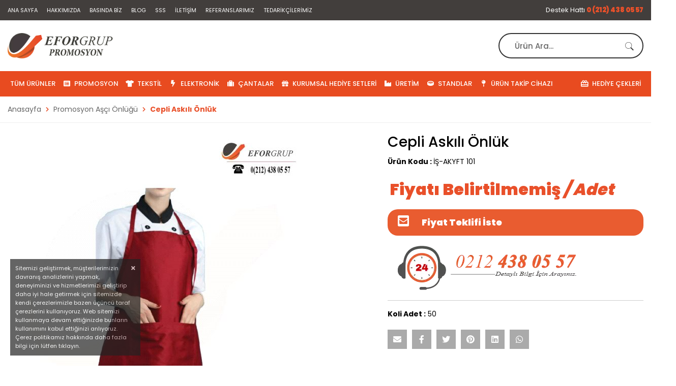

--- FILE ---
content_type: text/html; charset=utf-8
request_url: https://www.promosyonkent.com/urunler/cepli-askili-onluk-12496/
body_size: 76596
content:


<!DOCTYPE HTML>

<html id="html" lang="tr" xml:lang="tr">
<head><meta charset="UTF-8" /><meta http-equiv="Content-Type" content="text/html; charset=UTF-8" /><meta name="viewport" content="width=device-width, user-scalable=no, initial-scale=1.0, maximum-scale=1.0, minimum-scale=1.0" /><meta name="apple-mobile-web-app-capable" content="no" /><meta http-equiv="X-UA-Compatible" content="ie=edge" /><title>
	Cepli Askılı Önlük  İŞ-AKYFT 101 | Cepli Askılı Önlük | Promosyon Ürünler ve Kurumsal Promosyon | Promosyonkent
</title><link id="canonURL" rel="canonical" href="https://www.promosyonkent.com/urunler/cepli-askili-onluk-12496/" /><link rel='Shortcut Icon' href='/images/uploads/efr2.webp' type='image/x-icon' /><link href="https://fonts.googleapis.com/css2?family=Poppins:wght@300;400;500;700;900&amp;display=swap" rel="stylesheet" type="text/css" /><link href="https://fonts.googleapis.com/css?family=Inconsolata&amp;display=swap" rel="stylesheet" type="text/css" /><link href="//cdn.multifonks.com/Library/FontAwesome5/all.min.css" rel="stylesheet" type="text/css" /><link id="siteCss" rel="stylesheet" type="text/css" href="/css/style.min.css" /><link rel="stylesheet" type="text/css" href="/css/productStyle.css" /> <meta name="author" content="Efor Grup Promosyon Ürünler ve Kurumsal Promosyon | Promosyonkent">
        <meta name="abstract" content="abstract"/>
    <meta name="robots" content="All, follow,index">
    <meta name="googlebot" content="All, Index, Follow"/>
    <meta name="Robots" content="All, Index, Follow"/>
    <meta name="rating" content="General"/>
    <meta name="revisit-after" content="1 days"/>
    <meta name="distribution" content="global"/>
     <meta name="publisher" content="Efor Grup" />
    <meta name="language" content="Turkish">
    <meta name="content-language" content="tr-TR" />
    <meta http-equiv="content-language" content="tr">
<link id="siteUserCss" rel="stylesheet" type="text/css" href="/css/UserStyle.min.css" /><link rel="stylesheet" type="text/css" href="/assets/libs/iziToast/css/iziToast.min.css" /><link href="/assets/libs/swiper/swiper.min.css" rel="stylesheet" />
    <script type="application/ld+json">
		{ 
            "@context": "https://schema.org",
		    "@type": "Organization",
		    "name": "Promosyonkent",
		    "legalName" : "Promosyonkent",
		    "url": "www.promosyonkent.com",
		    "logo": "/images/uploads/efr_2.webp",
		    "address": {
			    "@type": "PostalAddress",
			    "streetAddress": "Kavaklı Mahallesi İstanbul Caddesi No:6/B Kat:1 34520 Beylikdüzü/İSTANBUL
Kavaklı Mahallesi İstanbul Caddesi No:6/B Kat:1 34520 Beylikdüzü/İSTANBUL"			
		    },
            "contactPoint" : {
                "@type": "ContactPoint",
                "contactType": "customer support",
                "telephone": "(0212) 4380557",
                "email": "info@eforgrup.com"
            }
	    }
    </script>

    <script type="application/ld+json">
        {
          "@context": "https://schema.org/",
          "@type": "WebSite",
          "name": "Promosyonkent",
          "url": "www.promosyonkent.com",
          "potentialAction": {
            "@type": "SearchAction",
            "target": "www.promosyonkent.com/arama/{search_term_string}",
            "query-input": "required name=search_term_string"
          }
        }
    </script>
    
    <meta property="og:site_name" content="Promosyonkent" />
    <meta property="og:type" content="product" />
    <meta property="og:title" content="Cepli Askılı &#214;nl&#252;k" />
    <meta property="og:description" content="Promosyon olarak kullanılan aş&#231;ı &#246;nl&#252;klerinin amacı, markanın bilinirliğini arttırmaya y&#246;nelik olup ,&#252;r&#252;nlerin kullanıldığı ortamlarda marka tanıtımının uzun s&#252;reli olmasını sağlamaktır..Baskılı aş&#231;ı &#246;nl&#252;kleri sayesinde hijyen kurallarına uyulurken aynı zamanda firmanızın da tanıtımı yapılmış olmaktadır." />
    <meta property="og:image" content="https://www.promosyonkent.com/images/products/cepli-askili-onluk_012496.jpg" />
    <meta property="og:url" content="https://www.promosyonkent.com/urunler/cepli-askili-onluk-12496/" />

    <meta property="twitter:card" content="summary" />
    <meta property="twitter:site" content="www.promosyonkent.com" />
    <meta property="twitter:title" content="Cepli Askılı &#214;nl&#252;k" />
    <meta property="twitter:description" content="Promosyon olarak kullanılan aş&#231;ı &#246;nl&#252;klerinin amacı, markanın bilinirliğini arttırmaya y&#246;nelik olup ,&#252;r&#252;nlerin kullanıldığı ortamlarda marka tanıtımının uzun s&#252;reli olmasını sağlamaktır..Baskılı aş&#231;ı &#246;nl&#252;kleri sayesinde hijyen kurallarına uyulurken aynı zamanda firmanızın da tanıtımı yapılmış olmaktadır." />
    <meta property="twitter:image" content="https://www.promosyonkent.com/images/products/cepli-askili-onluk_012496.jpg" />
    <meta property="twitter:url" content="https://www.promosyonkent.com/urunler/cepli-askili-onluk-12496/" />

    <meta itemprop="name" content="Cepli Askılı &#214;nl&#252;k" />
    <meta itemprop="description" content="Promosyon olarak kullanılan aş&#231;ı &#246;nl&#252;klerinin amacı, markanın bilinirliğini arttırmaya y&#246;nelik olup ,&#252;r&#252;nlerin kullanıldığı ortamlarda marka tanıtımının uzun s&#252;reli olmasını sağlamaktır..Baskılı aş&#231;ı &#246;nl&#252;kleri sayesinde hijyen kurallarına uyulurken aynı zamanda firmanızın da tanıtımı yapılmış olmaktadır." />
    <meta itemprop="image" content="https://www.promosyonkent.com/images/products/cepli-askili-onluk_012496.jpg" />

    <link href="/css/cloud-zoom.css" rel="stylesheet" />

    
    <script type="application/ld+json">
		{
			"@context": "http://schema.org/",
			"@type": "Product",
			"name": "Cepli Askılı &#214;nl&#252;k",
			"image": "https://www.promosyonkent.com/images/products/cepli-askili-onluk_012496.jpg",
			"description": "Promosyon olarak kullanılan aş&#231;ı &#246;nl&#252;klerinin amacı, markanın bilinirliğini arttırmaya y&#246;nelik olup ,&#252;r&#252;nlerin kullanıldığı ortamlarda marka tanıtımının uzun s&#252;reli olmasını sağlamaktır..Baskılı aş&#231;ı &#246;nl&#252;kleri sayesinde hijyen kurallarına uyulurken aynı zamanda firmanızın da tanıtımı yapılmış olmaktadır.",

			"brand": {
				"@type": "Thing",
				"name": "Efor"
			},
			"aggregateRating": {
				"@type": "AggregateRating",
				"ratingValue": "5",
				"reviewCount": "1"
			},
			"offers": {
				"@type": "Offer",
				"priceCurrency": "TL",
				"price": "0.00",
				"priceValidUntil": "2026-01-27",
				"itemCondition": "http://schema.org/UsedCondition",
				"availability": "http://schema.org/InStock",
				"seller": {
					"@type": "Organization",
					"name": "Promosyonkent"
				}
			}

		}
    </script>
    

    <link href="//cdn.multifonks.com/Library/Rating/themes/fontawesome-stars.css" rel="stylesheet" />
    <link href="/css/jquery.fancybox.min.css" rel="stylesheet" />
    <link href="/assets/js/select2/select2-bootstrap.css" rel="stylesheet" />
    <link href="/assets/js/select2/select2.css" rel="stylesheet" />
    <link rel="stylesheet" type="text/css" href="//cdn.multifonks.com/Library/Semantic/components/transition.min.css">
    <link rel="stylesheet" type="text/css" href="//cdn.multifonks.com/Library/Semantic/components/dropdown.min.css">

    
<script>

    //(function (i, s, o, g, r, a, m) {
    //    i['GoogleAnalyticsObject'] = r; i[r] = i[r] || function () {
    //        (i[r].q = i[r].q || []).push(arguments)
    //    }, i[r].l = 1 * new Date(); a = s.createElement(o),
    //        m = s.getElementsByTagName(o)[0]; a.async = 1; a.src = g; m.parentNode.insertBefore(a, m)
    //})(window, document, 'script', '//www.google-analytics.com/analytics.js', 'ga');
    window.ga = window.ga || function () { (ga.q = ga.q || []).push(arguments) }; ga.l = +new Date;

    ga('create', 'UA-145100478-1', 'auto');
    ga('require', 'displayfeatures');
    ga('require', 'ec');


</script>
<script async src='https://www.google-analytics.com/analytics.js'></script>
<meta name="description" content="Cepli Askılı Önlük,Promosyon Tekstil Ürünleri > Promosyon Aşçı Önlüğü" /><meta name="keywords" content="Promosyon, Promosyon Tekstil Ürünleri > Promosyon Aşçı Önlüğü,Cepli Askılı Önlük,,Promosyonkent,&lt;p>Cepli Askılı&amp;nbsp; Önlük&lt;/p>&lt;p>alpaka kumaş ve 16/12 kumaşlarında&amp;nbsp; kumaş kartelasından istenilen renke göre Atölyemizde kendi imalatımızı&amp;nbsp; yaparak&amp;nbsp; firma kurumsal tedarik olarak&amp;nbsp; baskı noktasında Nakış,Serigraf,Tranfer baskı,&amp;nbsp; şekilde&amp;nbsp; marka logolarınıznı veya verilecek kurumsal mesaflar itina ile&amp;nbsp; üretilir&lt;/p>&lt;p>minumun üretim adetleri&lt;/p>&lt;p>100 lü adetlere imalat planlaması yapılanbilmektedir&lt;/p>" /></head>
<body class="">

    <form method="post" action="./" id="form1">
<div class="aspNetHidden">
<input type="hidden" name="__EVENTTARGET" id="__EVENTTARGET" value="" />
<input type="hidden" name="__EVENTARGUMENT" id="__EVENTARGUMENT" value="" />
<input type="hidden" name="__VIEWSTATE" id="__VIEWSTATE" value="ZLCCoNGjf3dK+c0G+4dRyjsTzk1A5+XT8/Dci8DZB+QsZJgN2FqzPXVxZeKSbn7kv2zvhcJUu6JM6/oDNbjm91xHZvLkvUFsLKNB7yxcRhdsnzATMO7y0v5p404WLhvUx16h64oyxHicwNkeatfRxbX1h301gWL0CF0Sg/kNcpBNJMATlznARbVIRqzGW7FCVJEJc7NwLqiNJn/QsgvboWClRvj1FLbqUOU/t2kByX4vlz5YN/[base64]/dOmTyMTkZUtsC8+qRRo/[base64]/Deue9arlRaZKnDmOEKaYz7KGJ4ky47727cr+SHWqq6AmVoonIcBn4aA4ikV/q4E4iMl5hQ25NMcdjYnB5asOUNsBh7MH8H2qMS/6dkcohRjGz9+YptfKBFMe7VskGEpIYFDeaPIkuOIOl5A/LTX500c8h/G140wo42AQbsbolz2GHoyCYZlSOmvoxlhLeqQsESdN0eCqenboESn/FXmoOTW9Z+88u+0SrPbfWblqRVTmmvF1mfsFKwJtXU98V9xqhHNfbRwHmwIf8IIYfb+hZEanOb+q+dm6qY7ZE4v6RgBLzmOmpCaIA5wsuK+pvxVNVtcD/q2LrXAWpsLvGQwW0pS0NTSQ2nAVgh4ibEFWlwj5NbPdaMjmPeU8AT7WJBJYOI+MzC8VTPNsZjXFYZWqvAQVXeR3uF4CMGgESGCswknXFuUVu2yPB1O+D963XFkPjczCHaCafcYfBTvOKNlnZYxOhL37jI3LXPqMcjO6OHvhsLVuI4HXx/N7rfjnPKMgfr0bUj7YzntCnBT9edcGEPrYgX7Biwk1VpJwslSfgmxI7S1hS8JKjJOCyQ4vXj010OjzMwVS5UMQQZL4ggggUlMftFkAozc+ajRtQUF2g6Ud277PJISShPVthV2zVB+Yocyh97m/Yp1IzG2oDDjalgPD/8eN8yuVBZrCrS1rN7dX2DKlm/KRE7ZBvXH40wttK+XJcH4Exfb/7iES0M/mBKm/AbEbIE1scrFEBy3/2wKXgSqan0ZNXug82DQmip/dt1WFt0QIAnHS7G+WCO/hmNnYRSi1qKxXC1R0s7sw5vVv0FNajSl+RkVTJzPQZzUU/hDjB+sm6ZVvgwrdseb4fWRRyHEWJLH9L4Ne8tjfUYKsD8/1Kbxx1UsugsHRKMmQaXsTCs8eb1MVtz+BTRKnS6lnRDoWHBE7O7ObaNxeoelMg0Puv8TcpMiukFOihxHrgJW/pr+lmLtqDNsic/Gn8RQrkWzMWUa+aYkl+dV/so7verLDT8NFiqvDgViK06faO0qElnXJcVrbOlFnAmk15cxPy0LIbFEsfsKCokB2dfBQJsOvdSF5ETfyS9cPr/3RnLfF0FmW6wZhzPMDFy0j9Nan8H+SelRb679c2E8yVzK3/L7MzJGCxMLa/yQCx59QoeShT+d+52ETAQHnbmlnnGpLuHqdOqSBzl3/ExPSrddH6Gg3J0GKaQMehOfYc5Ww02xy2q5hyiQ+VgpNAe+xBkbi6M/vMAz9IpvaOsNQqNGCHTJHpsRMMn0BfgcppW+DZHZSQphRKLvUYSSUgIasn+I8MgBcZDRR8xUV+q7kyeEhynringd3yVq9Sx94sI5KCoJ/Zhqb2bLbmKOh3cOQU5E2/0I7Eyh6sC9xbkwKSAOOfmBrpyMPRcmugsnRpOaXMKyhCRZzSjRNoFWRlBAKbGcfAP41FKEDYY2VH2sn2T2OK3BuesO3VL+EBIypJzuRl40xZIpaSLL/neDWmBl6iEx7SLreqEyteMDvwUh/bmMMKWuo1uFuF1da2YsTcrvltcGYq2z1sQmYr7O7lybZMn0jtjL9XjgkLHVYEGp4NW3iToxKyXmv8uKrJJDme87Kg1vloc9ooF26p76ZXMLi9upahf0F8FV/lC1kXyF+UY35t6ZqMn5UoUUNfvXtThzxK5hboex53T0FBix2EB5Xvt1vdQd48jdX6K31K9b4nZ2Eu/Cieu36ABqfInjxTqcLbdkigWhrhAGTlLZBhOtF8O1V4fLe6ZWJMVN5BMzSqUBqnLKzQEXKDCxwtjPLmnwiK3107HUNlCAjkpmYVr/gzWl7/kNh8Wb436Td5qM8kbSdAg1bLq/qbzhsixmqJrkeoLfGEADv2J0taCe6AGhqnpL3pd8ms+BPzkk3PoF7/NSIa2DK63Jomxan52XGSdXjawn/2ng0cNMGtA0Sks2os8E0URV9ARzWO4+w2OeQwbTlrcnR0QaGwU10nK4dRt/Woh4uO9aMYF+rNnGSNQBft2lNzNjG0kqVS+KnkElwi4WyhdhR472DL6xdBzogN9Q3iHqrR+mz/jy4Hldf+8GJeFWLFW6KVpD9wuYsljHi+h62LbNti7EuOB6mxgNb3R4C/5R6qDCk5R9Ph1lixzfZFym7aZ6xgAfDv069KLwBheJnfg41UvFgBa5siNS/7zUT2/MpxlD9GtbixV0TS1Rx1vjgbQdhq9u3HCOkRSkvNrZAdRhSWL1ycyfmCih2IkQs/L/Myu3z/gZGAw2kn+4/ohUuH0ivZTomNRT+F+jPN43U9PbPpofqd4ki9wsHYwGUEadwrdEOYZcKMBSDMwWW9l4Ed7mBYPapWkUSRc85gRkoyoqZ/vWeEzdhYq6YU3bWxHXAo1Jcx0iQgi12prQ7YC4SOCXYTcm53Mi9XiVEZVN1k0NmVq7xhFoqB0ebufiQApo6fYcYw1yy13qyS8EvhmBbKpKKnoNx2nVY1yyj0C5nI7rhonrHMLqR1U0ia5+R2IsLFDLPCsO8nHYbhd1ovGeGDPXXV6Qr893SsayxZM9l7k+P9KNk5W0o/02pKkjyqishS//orXCfdIMubxX8+oavVF0BEBf9R912yu41oxWv1J5hXyTlGwCV9ggjACVfWCnXcu9968YLt7vLJLbijgeIqgtABPHHaZ/kpOB2oUO4GrBJ/1rrmLqJ+esMjsuZXm4SSvdhz5bf9sxRN1I2KMgpEyTxrdv0FigehZWc89n8T8SRdp3lNRp7s0LvZaUi5mys1krGXfPupmHJU9ysfSQZy7J3wyA2DX1BU4+DzUS6AtAWAxAolzwVo2EFFguzt9bPks6KETmlwD+U5dutPGGJxWM7TO6p/eAjg8K2n/ep9eh0PN2jxOy0bWLwB8iBrqtxlyG8eujWsYC45oflrbSEcl0SgQEBoOPAURkx2g67O2BqWjthIuR8Ugm2vpScIe1RRX/K2S85ce6iZ//Y9VQ0MXKFWuzNU16e527ELlS2tmHXiwBKsSieeFoeMUgJ1uEVMi5jhXkbnWqcsQnsC2ygBNWMeA/UXWwVzvlhuPVhD9lvmQs6JcxIZdd8iGNfq+sGplJXqM48Ipyxv1xV6sk4CdzAX3WRVakY1q7kTPLuOuYg4GcI6bf9dx/KRJVMf7GxASrMIwfL18ZVuPRmyncu0QLHLhiTn6vZSvbJPRElAWNXTWWtlJv3W/QFTyUdYFDk98Fj8I+kmOvCtM88h9OsRoe1P+o1mVjNFFicqh7gAI6QwlO2SnmP5Gh0Kl1EaojyLD6OXXiW3STUtRl1LaZsEnRt5R8YAvI5H9NhY/sSNdBM0M0pUBdUW+pgL1Urzam3sG+xoKt/Nq89R6lvibz7Gh+vCQDZzY+eb8ZnT6b/+SjonhR5uvdxAeb+nt0Gs+91OVL/DqVO2jB+a+zfcn6Hh+LjD0xlgIPlleuO64Nn2jbtA2AxWmSxqty6dDtgo9/1dEfsl3dDIqTo9fsFJZyr+sQNPkS1lVES1uXTIN43UVOs6R++su2vvIaFu6lJ7zlP1PTmrKLt4o0EDfjBFiSrAMVHAtK5eLQFvqtP5jrB8Fvc15pCfY2AJzV911k9duZdnUCvAinXZ1fl1NAaZ91z4KWls7iUQUSn4VAbX8hHh/NvLRxORQOKtYMKnAFjFjTx4QoQ+e4sKhWmjCykou6NmN0rIo1kRgxeE9N3qktyTU0CqDKYb57yZNzqPQo1M7GKqVSi0oU63qkkkyd7FfNQTO9zEfpQcHNtsM1aeotn3fwmipDKDMQXxXkVr/5/wqNSmiXYSmje7wCo5k3/uI8j+t6t2O1wSb/uDZ1F2Yf2oF7IVjNme5tU+VuUpGZNEmqJg9POUCqc//DSBhnvdxTvDyvZthizlSm6YrWHNRnmGmfUK8olzXsemGE0gbDKf5BjqBRo4jMK1vSwqOUeQZ3LwcCE4pqlkkpeG0dl9Wdo17Ii6q07d85C5yCHTIOL0+zGNrtkupsrcmXbELVtHMQzsti/RirVpNC/u8qd4LHDCPjFbhYgft57yNyF70cOEZx+755uZc6Oa8Xd1T/7LPcbFMKo/O2Xc687TiFxDoMTY1Wrf1vyKyoqhJy/CL38RKvWOr0njzUM9V++/RZtIm8Km1o5btICJWc3v0iLFzjAwLfJ/epIlCeyEVsjuKkKFnpLCvVDd71D87Abm2SjpqkenDRVIys3EBIhFh9saRBQVtrwb8/BWf4Gt4Uy3MhWqY3xNvLYSpNReO2SS+vd2XqKJ4XydfwUTfhwQ5HC1t+tR3NxWHkvCYFet0Jr6YhLURLwW06lFKYnuaF0uxiWOHyoSw6wA8KgFP+P4u88cDAVQ0ZpKkk/PDB0lD6OIVL7y/6H7e/IhMNXvEokaB9oYZ1BmZjbQwAD0CQr5ey1eK/vOVmXr073htQiW0+CasgVF+S5JoJSAwvGchD9orjnMs1HO8asIjziryLtfVG0kngyNikfJrkm9GNuQc/kX6cAcwUeTe8Gyivi0znJ7uI1m6MvPoNrtUZOC7oD4FRq+QP3oRAzNXrK0hKF4rQPYRIluiHoPG5s3TaGl7yGPKbZdMFsgU8wXuoL+WNRlC7ohXj+tAQXz5u9bN8KZNQIRDnfqXBV3gD11/k/Fw8NV2O4B1BVYBTIx0RFXPppGG2xPjiydL/eGNa0JLCzq6+/CMbwvpkhDT1JXz0c3EjU59FjfqgysQ5SSzbJFT+BCtqMpazOBqPo1dA+gF0QqhYAUd8PhWqWKoTVmWSXskwTCxBZ/kwU9bA/ZdIqWA+WdYwsHRtIB9o+J957sCdonYGvjpAWkYXDbr2KpSdg61Cb8CdK27Z0marM2jn66AuJpkwv88n2XLCFihjWx0RFqErvgvVTy6PU8yftsJ3VLeeZWVvp0JQJgk0+W4zb3Gd01MAuP2nZf5UrbQ8PUv4Wz5Iv15th2+vh845up2bfjlh80bdosmERu/ZfRGqOmBdSKJ7VVgeIrzbrxoNhC+YQbsetkzSf3fgej6F+mRj4zvGSb3IhwqLKPXaSUMLnuI6Zdwt27rJd4H4T+aynk5tN8/[base64]/ugijbLFM+14gy7fua5gueqCAG0dl70txN6S1J4mSRJLLfCnU1hu7GLP2F65f6ulEU7SiWqiG5Cv9Eva6JZreCXh2v0/Wm5XNR0n/d2/d1hOgnMSbXMk0vozXJEbC0+9TcqIjn2MxcNGJFKHhDZj9RgI0+7FHTP8ByLhAm2/XXUX2OOmc8TVJ1CizSi/[base64]/ZO75oKh5VfRfFIm5dC7SOs+NHHPZQdxnPMXhZBhNCA/fGYTK5eJHQzYDEHQVz0KE7c1DSHv/k7JkMutlLvpIlkE1cqGEYkIiXOv+cUFjt1mTTXE0zhcCgeJ20Gehbj37zdQUxOdsXNjzrWuHhiBMwFSTA7/0G1mt5Kjq2jLl0MpVJ4UMPYu3nBK1amEBfsfXHOTqZ+zp1GLSNU1Hg05V4+OOB0wI/lMGncvYdy8nyEglC1FOLmJricL66lucJkZGBl+46GK/RkhOj8vTl0RqxjYnGtQxQexLOUEkaFs2NqFm3YG12DPopaoDNYtb3gTUCQjqEBI3zohPrB5IfTO5MjCdCC7ofRbDhWOisK3efehH4WwbjjxnP+v/[base64]/[base64]/xCWte3AS6KpD/Jcrk2MDGmF8qbOsK8ehpkTcXJfRNCVEx12qASyG6p6EdJjqYUR5c2HUG8c7IHHUKHFoEvPuy+D6C8dqgghBVuL1sqKyEkeVw69y/5DnQnb3xDIrlsNi8TLE6v9y/RxZrQWAoG917qw+MW9ys5B/0PJuOT8QDqKdXk9L/Pukxuu5YFehPrW/5xPEWPfIWxETI7kE3gNJ89nYy1ngOsuaHvlPqbENXPlkTtUfFkFB5YwOC0fzM9C9lkwI9OxJH4maSr0nfP1soVYwD1HNZ/wQHmfdNR8ZGlYP19IBL6F/XRy75NQ3zGgitdDvriypj2DDvx1MKeZom8Uv6DU4NGZwB8GmFDoKZUyGUd7NBiTOvSLM44GoYOkFY3IVlnWnTgpJSlun5yagdDiJgn0W9e3k3Y2etZFgO6/6xLgvqkiFIj4TtS7sR6eQVPKQNgGG9XmM542SY7VuNgzLlg0grcibb3meddf02xtQW2WYIiKjNPKWTgpwV7oJd/1/IRE3Xf+UuG7i5rz06FYU1daHf/AjBGJBd0ZrqXGSuy8dbz4Qr3/9Ruop6jKx1jdbeOuvR1IfYau1nNyzkKTZm9Rio63RrL0p8s1/yZl1tv/3QfePuV3WWT+fZIqvci5DpHzfST0CXrhDKtf9Yw3UvWNF15h3jUuEW6utWkU/WIH8Ea1rHxdhLQ43UuPC1S4N+dsOJWc13WoM2nFiCiT9/kNGcCjn/2kAnMJBoOuLzv2buk7V8WFyGX09KfTntw35tCjnrbFgMgVKG9M3iBoMmKihYcoPPtw/HeBzVV4iY3dOcA0uPVnChxPcUN69Wa7cIPgocFyiRDVP4jzVmYeLj21vTTou5yU/irY1/HrdvhvugHVRHr/d/kani9fr4KH36qK9D7A5TMznzTJGE4bcIaRpuLuTxzPu/[base64]/28DhwlBDXjJ+A7BWCv9lbj/ouyJqWW3ajgDgFUOW71HzqQTADko+ptPPmU1+/VW+uVO6z4Ioi4ddF3Jz7xC6EhSpsJJLl38odpEn/8hqlYtIhkj9gjJCChLDoJLK9m984qGNQ711VRH5xBDglNmhHLBjTQjyX35VmScNBjpyDS7YYo6BgGuDK9/8d5HXQ6pvmIuRt2k/FcMkVLQNnDZg4M0N5o7Or9m9z2fepzXTDsVhL0eH8KWduKndqt029WyKetTOK3zsvldypVR63JTQ45gNt/oW5ljTX3cQMsPkNIQDfQAbo09hn1H8jGqWY0lvfd5mLkc1OHUw/9L1QU2SgCWn1S17VAZnIaDjG1CnFN/[base64]/GU1667uQB3f3T/mzIb2prX3bIzYSEu96WeyVdJsEzc/20+Tg0bgQnJMRMRBrhFQfZ8BYCUBp3V0wvboZREjlU0fi5GWUZwMYcPJegct5B2FFCG6HeQ8wUiFuTtk4Xpl9Luy7gEHnNWyR59rV8FRjbHMEYzOVSbGwuR6KSQpnYfb8+/mZVNdmcz0j3ZyknIux201jkooaP62oCkB1AtA/[base64]/Njhh3YownTjlYumtQJUU3NUjV6kkJfYbwbDP/oq2UgTTcNEBV60qwDig66RvhAbpRA0vKPjj9P7lwFIv0VGqZrIepFVvgo3+qNdBEzcWBtCSYuXogvsmQNZEk5q9kOuoYxV9ZZ+8+/nWMFsO7X0mANahl36qPEko0NHLx9OAErGBeir650zONdzbbnrnvbtc/jDg4bAvllEwOXmNLHBLEQzg9SfqDKWuXa7kqRjowrYwN2+BKLETgySjJkwl+WwuCj3F0ARJU9fJJUu0yBuVhLomCd/iUpEWvK278IDcvyAxd7q77PyWDi2wt35hpPPC3Pyg7r3u9HDT2ACsO+7UAdPO9yhuI8Uw/uMQoNswOBfCpRrrvaXaGM/hqQrqUxTEAkY56aC5L/5Xu/[base64]/mpo8ciMMD2w8/bWnOTeKWCSMK2u0LHdAZ1beb5ug7tEWN3rtK4z1LWozu7Mtk6oJqqEA2e06G0S5M62RUHUpsde/5kfLGOQ/ep6M/RERcpmSoezx0kFuEFInOKE2FYUOM65rw9EXORi+q1G5On7Bf0hKUpyLSqdybjbtK/lCKZK49qHok2hIQ/c+6EWKK2PcngWtRSq9sotCntjOElZ22Aon9ruCRSWaM0Wa2xUzjA19+yoFEGg1Zb7cmQ5i0EtLV4mFZM0yMKpq9owArdR7ea6XnAzXYUp5jQcM44uNrBkU5PuF627rY9y3BbdhIJ0sZJ/Ou2e+B+8Ewu6o8g8sOm1P0uaxDRgow3r2KChl/dzYuxe5bNB/BImt/ABsATFKrA8p9hgxrruflbtNmbaAjKn7YH2Kx1D4qjzSRef68Pn6apNuIwdI4bKN/Y6sDU+UgHVGqQ9xA0OOIE/zeWUTEv6TSVqif59oPXZoEWv500/BMuz05NAvaCKQe8wHhu3xiK2Wk8bY6mS/DOJj/I3gEct2IbJpbrxYizOVIBmzfqfjHCY/9YzkLHjfpX9IIkiQ3AmU880NyZYwhxJ7YwysYppzQQ7qI9KikPwshJmmwBI+Vn2iWYEOw39AIXJvIkqRdOFxntybU8LGUf5SwZoNjMimmcLpf9Plng/ASuYf1xOWP2QSLG5Br9lYdBJLQEARgYO6vsvM2NthciW74cdV4ceCaJHP5+qfg+/6EUlL5N720tSDq6tvfiRyc/[base64]/Rx4aXFl5X2nyPAFL35XxZDf/KXAkqFsWdE0rowmuorGQe+Bw1GjoqQ/CpyJcSCuclb4xyxdc4Z0EcCSPXAVLrBGP5mfWxedvDcaQDk5UO96P/naug+IcU88EF62JnH6m/eZ4bXEmYdStl5ohH3SduCqLFeAyUYL0AWEq7A7YgtEy3EVkRZsyHchZqeb4FYbMXe6bgvPrvGaOlMdZCUYqJqFkRzqxrFX3ej7+LZPuYL5XFE6gP6EYLAyqAlDV5MZqvZ+VNpnEC/ADU++CjS9l4+1X0j1l2ZBYlIRD9OzZTmeAWu3PMA6omXkc7CWjuBBjoOuVmQIWoAZFZkJy344q15krTD9v99qtdrXS1O28E7zCfWX2jykhWNnZRvMelHbPpFRZkDn1jyERK5K9TPkiHVrXBw2Q0DuMqAVatothF2X7Lgmh74baIDpQNfUUMMk/yKE8wPtr5Jd1EPLThgJZRW0NIfoCGrUP6c1UITnj9XsfmPPRnwiNxmkD/3vbep8vVTwZosPg0bWJqC+SanUHqPk49mtLc78HNbA0vOI1wjPDz/nD5wdCatu06R8yuk7DqYwpS4EZSHgWqytcQkjq2N7xezQ6z1OBdH0QCmLT6K/[base64]/FwAY6tNsDX6OXmo8C88MHlKFRRvk+5dy8yCXn+MODrdhgefAmMPTAzOIZNbhNJ21LZmwSw2w2fRHOicqJXBfFUF8n3oLc3jjMRcFUyC2eMX/bSGaCWXCYCiNrClwGWpV3n8E0eYQ6fT4JifXXdBHbh8ZA5v6oaybtuapDYWZwRPasOBdU3bau2CIN1qlyumA0hxiTunAxlSwpiPJipD9WnAzxMTUev/FLoh78JojenNz23jIEAKU4YR4aOlSVTsmsUVJvpwVlQG4OjOUKsZprva76wc7MNHGq9x3UbxFVxZj+2jbt+sOi/zMkyuvnX32JHy3/0WRujxj6uqencMiFiE/8dWxYohNaaz5Vmm5b3cqAtvoTf6rp6nXFxIoKXw2zlfF0OlI0QT6qjKr7RKeNfFX3gtRcPxtu6dmEy5cmBObQtxCSsG5iCTpOP6DMFKi6QQ0dYQmx9oLgTEMnegLlUOiu9d6VU7BY+Twbwbutc3+uIpSEisI/n5izBAlwsmuXudl00GuYWZj36Xsywij0vA7X2SpzK4JVzkO9Fvay+ZRreYv5N+/cCCwv2a94V5F6wrxtZGLpR91GJE3uJe0wPrPQNqONJeWslow80YqWa65O489LN8pMD/wqfYhASrEZmXFxzvNMFT86GJXI08o6ZCEO/iQm3ovXDOI0hbHYvRwHLiXeNUcnFX52m2E7haeYHofwp1orSWpO8lmKl6aE0q8fKKKzVhmOas/9Z8s6suSkX6rklHKQKur10RmDjBHdVUWgTQ+8/W/I5wP7JF0Dbq+qsnCCY4pkveCWTdJIfZfQob4KtL5wUi0IESHvyqBYkyo9CrTJqJ6/XFIzkgp/ciTOo55WXD6Yv3R8V4oj/D706uqEHCnHtVMA5xzHiXIaj7bQ6ECY+XFjOfLo/9c4Jt0bJeXd0yZ0/K2RA72+2hRaxRZjGbVBLzGA5uTfpWvqrOHZwoUQtNXQuteXpxG5GE5NaJpxMtvunPNKXadoKZu84pm/yft4G+uoNXMRgOjRdjT4dDjWp8T/YA3exlHc61VWE2adlQMsQdLE4Wos7iYJRn2++qLi9eWPRDIk9uDE3/uydLSc2tYT1vX/Z3jLm72tFNhJ4b7/3q9Xx7kcPZBgA5mJx04sCkYps7NdojAG/15UA90qjiY1UmQXBcwknSVGVLiZznoB+IWCGNUVfSyYSKdJwAn4EdW2eCTZ/vInU/ktb9AD5Ca/BQCmNarnkyTvv8iZssYale1fcWCx6V0YUsYJnFuOx5dG07rE1C66EiSgG8QIr1h5dBitk4q4RQTzyMkewDazwcaQBcFlCQpcd3mhxsmLC+HCVY9fZ7JBJ0rgGzF1Abi9FqZ9sdjSe+VFy3JkSz9FWXFjjB9zY/hz2jsnJkIPVtOodJWUwHQ0f0PEqxr934Zb7yojGlLE9La5dTa4ic/0h+wNDGGbtdZ+g6gs5m7/9SMdF0/eo+U5JYUpdgE6rAaMNFUB75B0hYOlZ0Ang9mamZYVfjcPMnqcVQ9SH3JZxtau/Rzak2bzxT58gMiUYfJMK3YxCk/2KCshbsQ2mRUILKqWH0pBNLwV3/QCwVc9EerWOIjE1HID01yx5ayO0Lva4rFBjuXKtJFEKfSiqeRrrPlsFeqdTbYmDiVY5D8W9IZXBZ2jm3qoepfL8z5RM2I5KjhzPtOPUTVtVs2dJiNhjjxGc5Y0JrfbQlaZkd66zSznjKY8WlASNDjtWPyfE1gfOgdh6lE8W2TNqZMshoy06SPWOUIWxWUXuLVePD/V4IerK56Paz3V0r8zjg5FoYSrm0uqSfTupYtMiwYXzjBWt1xgtj6RKuMGQDu5131YMBaC8J8j1UHkfZrkYvHO/cWILMGs5E1czCdx9wZ6wwWkgEEzWFz7W2pfL87OXgM9kn/xyBpdVtrGrV1dUfcttc3Zw9uyPlbnrXlTJgFoDo3Cee0aXlaciV6xczggSs5pMjxsnjMZCnCQXNmkhOsiNCGzoOIgjzDBuP+5dcrzho8rJYOPRTr9naDyky4dkGf6vbGhzvxHHGzPn0+3ITB9axJcUWWC03ikYjeE/K+VVUO9C+AL6zM+VUNWszT1Lz+Rl4w1suxTDSkg58tc9nCsBtoEfYNyDh1XhI7uLU32dNyhXphBzWZUJbEMl0zIEdlmgpWwjkjqhgfHVd1M0Ge0Ro/5Dry2RSnXDEaORcXmHYcQe5AeAaL0+xWPFdTOSSzpzdsuIJrXuWf7k1Es9Dsm5bGnU43i9BiTRUmod0LJho4zEVc1GZwlPXt34zWLmBOf98rc7wUOPy6RzIch/IWQx6/DhIGJXyI9gO/u29jZ9KewegD5ADWjFuams/zr+yGxmO4aQCy2+QH/l9+UzhpgxrwYNh9fqB7fgm5SbMkteXTKpvHZLzAVsWWwLsByxMrkZjdMlu/PKAyw/NQFLN6/SGzjciFTx0lFaQHDWMpF768qetodcGxCxDrFMJnbo9ePb/9bn63WNCdCsHYs6D4F9wpooQ7xE6438X8D1yIOfW3lUIvRrtnS1KLTAYH9eivERSaJ1OtRkg8C1KT7TOsLnwzE7xY8k39BCiz3osBHbBm85/hRKZSdPpz02QwplSnLQjvb8DHc8am/1661DgpivZKl/NIsnNtL1OdJ6L1vg84X3lAs88ZAj15c3yxRLrVn5OXPeldYamPoR8VJkG2/43asrqzcthoYa+UZay/WLiaVjYHZSchSJD9AjAKCohimeR2z5wn0Uo/MF1wsIRfSOa5bCBHUCwlv1M9GxMLkOn/nUyLcwWPB0TkpadRHNgO8h6kLG47RPEt4E8U5YnBbHuZJkW/q+mmr/u8tqNydFsInj6DHhWRLC/WXr26i3vpDOYUHzHejZWpsW4vJQwSAkgWq8tZKndDx4aDfs3Qfl0K7ZDhx5aNjrJULbZet7HPn/3RUQ8jphycP08qobSpPqjd0IpSzaIW55v9E1FgNxE3ux/9VEHry3Igi8Pq3O1aLkW4AUSJpxS9Xa/4IC2pE8UA/5xacy4clMPrpHS1YJfNuRMJPgNtIpUgIHLNLdoVbK/5LFziSwwQpzutStIiI5JeXfudKAgiRivCMMeauDJq6BeDTQWMlANg5qZpR6q2ahe3SouDWxN3WHUAkNSMjsCUnL/[base64]/[base64]/4RizRZqDP7Mm9mud2dexDPfzxKqKYOMAors6O3H9sicqR1sE8Bp4cwFRhhdxq+CUjeplfffn4SD9XXzjS8B2nm8AyGnJRGSIhBAFlYFa0viX5NlgiQzqTLejyenvcarI6pLYtXaWiUEdN6zDxpyJ15nz0UmYaybrfb9c8o7hUxqxVF2Nj+rEOdBsRJ/w4hqFtwHhdEHvOZZSGNnsNTVWLD4U0/e+hJ7snYPKhRl3c/eZoJIokqTQO8FukgweEOizPK3Wwu0ROFZbXx87uB+YFIZ6lhXP5msfaem13aZTroyACFPGnxOvAxvqyUYHtMv0CEqq90+FfNGIByKA0dOHf0lFktE4pgOA/uyZyDhHNGwCSoFSWLJCrBUvO62Sh2L15PdO+2hfNxJHYoWLE2fHS+9I8cnNk2JsAfYmX45fI9OCpS2/eDq9PsivMh2f2WxpxEVLEO4NpeUKIURzHB2j8g+gvd79g0Ooqs7dswjBjR0RGyZ0XfqDplhAhOjOcWy9ylgCBPW3p+Xt+CutHfQlzOTazv+Y1Wp62vjVpG6aVYicqeShTHoRSAcrrmsWfjc3/rUM5dhk9b4stnOXB1MusVxUN/4fF31ygSF4Ehg/tr3+C/KVIpzWk1asi46yuyXT5h18PEn4wPESH+OSN1PlyvqLy0z+cDTVKKmccav5D08oGAiL5QUIw/eHk4+6Ok68MDnmI2H4d6/428eNMZpwXTV1TlzoXS07jgy9nY1tA9QhPrg7DsGls8garVm7Dpsk7cmyi4dRBMod9EgnnJ8pDdjto4hCKwRfOyttoWu0EQ9A9p3Hw+aQNM4L9K8GNSYl8Hw61VOxdzEUMjQJUfmp2dVHr0CeOKUM190PbctLfSRLmjtAwY26Q4Cete0guRVL/NGOC/0lHzU6O0Zueszf4kOenGLa80ZlkA78XEPyuMKIKAclFHmVZqDyt2QUCknMODHLFI3iJqlZCEWSex2YPWyQEgMSQiKsYdqMFysF3OHndN68zo4YWVmoEMjCuurzLopdDAlDQSfzvXjpNHHDrfdNOJBDgl7JzfkAfCztTRVB1ux6ms6KBWM4fW3/cEPAZsL/[base64]/Tl8+ZjXKMMFRB5Fyy0G7J7dIw6XY0lcDq6MXMV7jDhKQORrvWlQFHf2XTCCbnVuqbf3FZV2jMkYNxAuMjTyeFoOxFs1Nkl2ATv1HaLIUIL3AL9wIcRoba4dsvoQtR3olunwG0kbXPhbPQWLUtOQTX3c0monFVVd86ErpF26eRvWt8eqPVkSuo/7wKLiEkeLAU6rRIpyI3q/t/Fl8sWDGvy793wMh6kJ3WjgFI7+vJcdYOPmlKofUCqhqI2fiyEqMsECzbTwmxa/U9ImJrZny4C59WNR5UR0zPkIB4G6O8Q2yXwX2iKM1iZmQ5cZem36odcYFXimc82TV36Fn8me5T3tGAF+DQlrrVZHk8xvaDkDQkpiFP6IJNhlaPG9/4raeE4LqPrkKsZ8nUbkRzkqnZd6L/i0EcGwXIHkKiqH1M+2Xs656qQseiox3zUmffNXtC/sNB6BnRnMy3D29p0tb3+ffqW4nKyosdsBzzj8K5FBvy1lcGnM7Qvuyl5cxSH4kOiI+w20606KefKvSNXcznbLS9u0x6XUzWjSOZAvOzr3KVtyBV8R8z2kJ9Z3TUa1siKRLQbuCI6IA7nyTHT1LwlAAbP/YQvGpMsrJyR6lBbzmQEEe5x8QfBdLXq9GLO4KT3LmA9Glb/LieCDm2mdWNZ7RyZB0xljVlnFvqWENlKC5VPlMmMGqZWYUTM2blRkjpvsBlqjz/5BKezzJ3tdm42GJsaQo7ITSSf4I47N0hHOccYvxLCARoo7CGD3V4BWpRGyrKYg7Ue36xQwrBy9yulhiuikotzzh1aicw30zLSYlSPmekBieJ2i8Xbq2mcO0IPQPQJqeJU527ryFd1iQWvXxQ5WxnrdjQJCsAccohDyHd1qoXrcg8qh9eD//CWQ8Y5wGZ7bHL7iWDUx6EljEx5S++twHrcqC5w4QMk+zlzgaLGW3GY0NiiGfEep2cfVGfDBB2Wifkq+BVBpzKnnQoYCKFIWokZmY44Yn1NAZAG/27F2c2mgeGEOWjMM7pEs8SD5sFK/fWYDTbX5jMCpD/qj6nDzWApsRl43/td7PogfhDkF5h0gU7eS+Ek7qtasm5uqP9NGLw0Hf6+N7HOBYIOV9VC0/xr02W3Zf40L+FGXjDdUs9LLvgfklqboKuI1ON0M7IQTieGmB6EKBG/24UlqYu7tAh44ynM3G5xWQpao9gBdTVwVTSV6UWlp3chUlkP+OPUsEe57GFbOiT6KCxO57r9eQLjCRzcd15qUtwNGYGXhPE+Vu5NyaOmySZ9COBk/Tw33SNbN56VRxnkG0oQwnMT6WLkENd0pXvbhe0BO1akxIaP40rfRVaEuICljpz/YFA6f21dGeELc47Dlqc1IpsA7JUBtjKKcFn5uD7zcNvxda1qw53aZYL5oFtZBf5kIBoe2uln1JYHcfb6E9Va4GulBH2EHweJu+wNN+XcLUlfehJAK6wIbz/+Rz52ouE7xwWbAkvEeZrAIznko51gtc88s1fQQTO6MFCV5mj3w6F3WCpwYdPN27hdxJY8aOWHfR2QTPl2UqgkounWLfoLfDhfI8eg0cpfaahFzLtCJT+LpKU3OmcvTtWLyxhnoc7eI/45wKhbnSEVYviYKwk5o0ec31l12L9M3tHgcnTI38Lx4GnrSkg5UH1vuUoj5DH3h69/095bc5aXup4WcPTLcajO3gscTzNmATYMJpRdnpqHjk67jJOZQR4sDLTsi7XZse9KmxRB8tg5ShmfYSGLSiJDi09LGw3pry3z3/2psy7oTwJ2LX07Y3s+QIFfCPu+YDySPphwk3cLdM+APJSnB1ChkaO9Y/0vGe1yLtjWaWDtbDWtTjzlq9pbYCKK9u45309/qQcLCtEn/oV2bPCPWa+wCKe6nM2QWtyO2ejaQzTa+QBfi7EoRyKJQhM0TJzeZTee1XqxQznt/YIEQNbhE4B8NqEmvMLCATNseDo70GF4jQIiEnfUjs8cVyp1vd8dKdSFHZJk8wey1lrFVdyGYaNRIhs/YSBpD6RQmYgeBHpJ3/kuWis9L/ihyZ0g3tEf8yxliwzZ60oGKIKN2NsQ0PxV8M1HTSlSqS7NGOLygHM0E8mmFuf5SPxOC9cD0hyID9Hj1XwqS2iVkroGMM/GseIIAvF3qAVzFUQ0Bom7AuANuuOtkCDfRMR6cGC0dUeUBYeUqBoVvWO8exw1daAdXA6OLIAQPfqTWsIP1YjRFzHlKlNwO+2GAYZvcA6cwl6/3p/2b1owRXpVXFtoSs9cOluDd+qbIEa4k16S5boargaYpQ/UrlsG40z277HLvPusd6zF8b6XYmfHaan7nvb6MggLQoil2U+PSWNFPZhQyNb5ifRsbgNqgpp/XfhGJ3l6VpmKa4/a6+KRMeQV5iT9IClUAOoVZJ7So/VevbTaLcAXlWrkuy/xiMoDTWcoxRoWZhkya4Yz3g7xUb7azbZDYTdkmIO4SMqukaHHQCUNuBMKUYCQ+AKUYfCVIlLbBZxN2yUbglOoi8c4x95zpz6zE4etl5HqtAiUSEkPBbzpAxUGD/sx8UCLrJ65+2vLnHMzOedI/rBIybm8yHw1UV4dA/qogI21AIRpuCN2wdDxBVHW4IIBlMQ11R7ePku6pNxJKwCy1XFxzTA1gNFQmp/1i35eG18L3QLUQjmPJFeWoSlf2anyFz311pdCMXM/eX614IPG8oO81X7h8eGj1DylCWtfxjkV4v77pmC46vKaF2heV3LR2GrpMB+7+pE1Bgy56/R26IW8M6X70833EN8UtFGJHYWoWPkhbhIsPHqyIx6P03PfNczfyzYohGZdatGfKSJEx7k1Cp7lPiaKpCdyKD7AUew1jCAAAw5NoBEcWor1k6lX5ZpZLc7pYSflTMC8Tz2id7QBJ2/pBMyZ0Ht2Dy/Z0NLxbtkYmKgR9cemYDw0iXcehQEOMhwtanxd8FVlmT9tv3b1w7I5o/GJwiJbtf0xdGihmxopscZ8B3Yd0mmkp3ZMlRWVN2QmueA/L4tZvyNn+HYFMDXK2vn7LKnSFqhP12WZGBbE1WoZxpgEY1yMijukoHxTNczMUw3TL18K8Q92PU+iHUEOpDp9Kgc1ziFvrfPcQLTx/5trEwxUd0u5xddr7WB0Fv+ARBSlCGSs0i6jrF8XXtl+d1dUUXzStOJ10gz/HRwPUr3zRbe+rcPDQn2bRe1SFq8bcgtuGZs2ihj/zq8dQdnHGbujoOUvDgmlrmhkJ1NbL3As+LpmY7wjvGU0lsFH8W6Lz7Ry32RHwvMifFyTt+VOYXMn7j1FEd4yIQe2MES4ArJiX3xVqfFpwgXWK3N0RdmuAFeye+tf5cu/rvGkwidztpYh4yQmqHv7lvq6tiQiosglrdMOsndKZaSbMTYhFJvpbUOcG7NMwpHaKcfUqk73a3dK8ymaFiGiLkdvtSXWehJUQmkzeYmNA6nidlIdjdUN9W3OQ/LQoPDauRhJ/KYKp1bU8SaJ9hNPSHSmxGAD45pP4CVNmcJhsHewObxuBVQnSwngHsZD6AIn1UqxK2AGd+QtD22HDD7piksm240ZEzVO9lobpwATekLD7IsrmuyrcgM27ba+iCrXUQTsUkoFb0GzjhOZK641IWrrpB+7x1PsACG2s/L1LjD6v0Sahxs+QeSm+QPrbkHe/Jc5QtKwbhrfx6yRTImHtgCb0lpDjzbgmp2ZMIu2xneopZ/[base64]/oClcgwG0cC34cwRMGa7dJsJcH55ZBVf5TtgSOE04sTI10yH0pN2zk5E7k6fP4rojzqZ2YNLXaTMYpcHA3DSgjaFabU5FkdcMdi9IQCo+J3jrh7DK2e1RT4Mv1HR3WlCLrURifxGj7BYJXotvaTZEq/HBppyx3VJAdl23aJcnlKx+cVrv+umzvwb0wZrFBgM/1fzhhLqnuR8QrmmV/JznYwOo52Ykcq+7oU4PN0TpQxyET3A/lHEKXPyDP8l9kwGb6c7epyqzeUkLI8KBcPeGxR+MXXOuCAyYOhbFwT+nDvBd91O+fWin1Ik+iYKbGekaWoAouz5fJ6GgTrKytGrgpDqqwx7+QBlWy1yp/yLBCCpFW1mPNCaiHlCRuy8LLbidyit2QgYfqw+HlSkgnzs5XKEJBhwawc69HoNSHnhxSLiim48SFTzEgwjgSTnjzISM0tOpyJLpD2eYRqeP5xXFe8c23pvKxZs7gwXKopO6gM9GBP3OK2EVf0eVsgWygW0bx3GuvZQx+QagwgjTIy6drM4T/p1Oq8JCusVOTcwNEck2RVMs/jd32HWEWo0VGwB+cNoo4H4g7SYLpXDC6fpG6CcaTqLLTb8pjwolr5pcbiwY47GbsgZIJ/SqxgIHUR7xPsGZr0zoCzLev6qar8RzH6MHlli+KI5c52I8GnzYSp1WdcxoybR72k9hYwu2xrvi2Ky3VMnY9NVYD7E/L7fDMkN+Yjc0kfuosmB8YsYGrXwyhN4x4KM/KMBMeyByWZRIr0laXI2DssUQYdNPtOZhc/FxpuanB8q2h3SKzKYSGfDtCZz9xV8bZ6Xv22kaw4J8AVT5pCWwIpG/CA3VDqjd1zXqbtF0sSd4FEYJiI1dKEDIu0ytGC+O9D7D9ICXDnvDD9M7mr3glybx8wth6vrsgT0Rla7FTPZ/5MOJaNNL7NrfgymsIcqvCLZT4nCOLMxOe6kdsr1lN+laHksKsPTAD+BwJrGM1wK0KupQb2yrikmvQcwDvxZ3BHWDLmmdW062dgqOrUxJnignLCNc9ms5gn0mGHdeFnp+cqrfYZLX6Ddq9k6xioj2AdxQo/ki9AwxizFk1WZWqo3HWxzSOR/GquFQgG/8KfVhJxdP0WYSz7PNTNIdrXnedBXzRUIl++zHmW7CccPxZZjkyPpnukpxKVwZh2Ogy1dR43yx7ZSzGLGcVbIXxtiitjw+pO+bMMOM3B3j1Ho8a/fFNrbB7v9JzKfihO2Q7sbAyFzfVGjqyoVVas0QrgeXCzAEnCJlQpGG/PniYuBRGxcE3Mv1NZ7ie//lFXxqO+fQ8HMPaGabigOvbdjrfx+giDUa2P9FOGOEGyjW1S8NRQXWqXQpHlxRmOBgUxRcyrfIZ9FdLb+/AIwFDPCp8WNe6hSSmfXkB6CgH6GIhht19tpUy0coor3VEq1C1lZJbQKuiKIQlmYr60eVAQEOtP7KvEGmrOp17adD1wThMnvID3Qud1bxoj8nN/Z3L8eZ7XK/gtkwFnNjoOdFqXtXqFzVc0JSvIGU+ZOeLcW2n3mBD53P2fmACFOOhz/WY73iRmAu2PJL/XC8EKdH8HwuFWn+/hb/3yyU34v8gD1mfuYgHNYSiQ4GFMIiY94JoQPx6ERSqTqqT31WMj1Tm7MkD3NSp2antoWXbO9tqeVr0oZFi318nOvSJJx99OsLAYPG5carhs0YAHb+bfK9EhtkNhMGFgvAecyERJOISYYt9KCnJmh2TgHC3NyE1807aep1v+a+2XWj0NpjQ/xfq2nw36cJh0zKzXEhx8Q3rPfPdcv8DZqARKFje0ZoSHSICi/gjqYzqyrCBpunYAPK6hSmNy9W9OdfrIJQtFn4e++bvmwvuGBLQuK/BRuMi9kIiojxUr8Dkgy/hb6Bw0j18WCL9Nt21LHD05O1gCfXYw6zBigb1KxG9Cnafep8dd3YjHivCdq9v0/46Lv0b7MrRZyIbSryChUvtkkDoFPIrzwOQOQIPvDP8XXgRo6zUqmFyDZyvjMNCoZcon7b8Nt8sI2qYgzTsp57N9eXe8RrVGViNKZWWyQoKMzg5+rGbODtgelogCpaoREzCOjiEw9Cg0szU3KS/v7f63VwB47uZoq38C0lTwP6mBL41cMhnW7Tkvrb+SXOTwrrUdbd1qicCaoJt/11hDHsSvAomXqR3KM+95Qo6f56a5SIHji6NBF/[base64]/n6JjJ8/ClnkyvVD2WKRrS9YvWBRo5zjWAI/WuWEHtuqcUNUC6KF8+d8/UgwnMRnQ4MBUP4BiQb0IxO7IQ1BDCzIZ21chFHpwaEpPbsaIcY9PoiDwKmPsSznOfm4WHBYgN6myvkjmfmGMjx3pPYAx8ipzsT2zmFDZmjYrlrCSwdv6BQDnwtkWDTZl9W9Bhwn400nnxyQr3l5nrGPNDnFwRMmMkV08mfnXu2i3g1ZI1yZq4Xurk8cg4jhkinAETcA/8juoJOSm5Y/ABx/tOlnwJ60QhAW2CAfiAevKmCfuOalA7LhCDxjF1LfENkVGkxYmi7M7pSfjFhXjXrNNvKvBYvTDiEEhh9quIH9m1Ax9+zkzqB6thwBl4pdFC+yyVHi/uv7o7cnqx2vQhgqgd5Vn/xfnrSnLIKUavAYihXdcXRBvOkpG7/VAlFZB55BX5j61rZZoMHtyPyxVu4wtV4+QZCtNuNLC4VEg+NYU/CMCLfO5GZi9oR59D182kbKlE5bLWy17zgKHpaOYFXHp4wA5PhuAC6K1BkIWxF9yvmiGNJIs1lNK5DqhqdaqbaQTlvRxStP7D6cnMpffOSN1BEjoCOXjEkb72WrRjSwg4VAVkJVjp9nkPtdA+k817Qba5buRz53/04e0422ttC39lnqTsHHxsxniyuRy9vq/y0MTaA4y51N7ZIff/yvvfTQreGnvWt12AbwMdogiSYS6iB/mMAQ0hQJJLjmN14+PUn/A4bDgyqbIMPoENWNLcIZhMWa+zyRvbM/R4wcSBOR/[base64]/TDddQ1ZdfdduaA/[base64]/R2vEWE6ZdS1Q9OM/[base64]/4ggw208LeawDkoZiLUiUWZUsNgc0KIMSGMFNCoEXHMdf801rdFWcI+dDfljyhgCGg+EBouyDi4dg+8gdIuonBDoN1eWJfCwo5w25jRC/2mL4aQohuJhyme2i0EPXZpECZ9KjP3pwj/WFP46552EMafeTZexNPwAUwU71fX+vMgMYOevMKVZwZoLBxhPWFKIVa3lgKpL2JHto95WFUwuo6Q7Fj1F4eYtMu1+x9eNoL+grFgX25M4cZSxHMjPn3ZMKOKZpUq3Q+3ONs9nvtyh9Xigu6yqY1ORUj9/din8N4hzAW0Si37QA3zCgmj5aT477uE8BPiIzRHS0/Z34n9Ok7XVm7OFZrS3Dpgw2pFIkmwto5yNxok+LKZ6ecyb3Txl4tftRNhoHqlfrBzbbez5yAoKjN4qzcyy63f0BH5qpFRN+yly3e9iafu0TbiliA42jekZpWRZqt9fZ/AEdjThYRC1UeF9aIY3eMMQ42oix+S1ptWqKBsP4+xuBXjrLEf4M53p7sRIJxmz0+sWaDf68XMqV6ooN7QRzX/t25IKOwzNT0mGKKt/Mh9j6lnhQv6U/NVrtc7RwrmU0RmL3dSa+bqyyNaw+bZ2i4s/HIfclZA96Fw5f2K1uqEY8ullvJA9006jYRUV9pgnr87L7Fx0bso1xYag3bXwbSf4gbBHehUWkpv23KdnELsrEHaQlstR4omtoY7r7KbeUj/LOHz4Lgy0XvIijY1wA2av1jvOnjrblt13WTiisnta4vYqAnD3XsVW+Kxh5PRq1CYcKFroSZKdpChlmFfFvciIF/+uJtOqW9Z2HaP6Jjrl8uXpAQAQQWK43HtlshlVY0T6ra390E3Pfafi9VKUn49/K7uYGHhTHTy+U1IjGyiGZCFRPr4f3dvxmCfNqwJPX6LY/Wk/UtBGFXOxKf39jBNzu99agx4rrbUHoRNnU88SCDXO6f/e9EXrSzP2Z7XwluEqyfJ3U0HWdCdFuDEP1fPT9v6udt7m1uJDDwZbyIa1y1FFroFE4L863rcVANxhnek8Vmg5TKaXYlyD4xK3cCO8MxnYf/21kuMmsaT85weiFmANFtjWB0VuVpUMGqFeb7N69ikyOX4aBCmxFSkUqsM062l4g5pQCuEXXHBvDxcSADuEbcII4WrtWUVfPdd0rCQ4h9sVZyIhtLnT4kGNkunvh6J263yly67i50KRwTw6A4Xi1V53+T86YzIbZ5NED/x5PGzrIA6jTtL8WR4WPnDyN+Qy7y52zBxLMcKxi44+VEs8X05cnwYsJhpwrm8w4kxZzg1qdm8Jdt4bLiu5fEz/yb5K78qrO8///zgVvM2/F9UQ7dZBNti9tV9rh/p9EIZZqFFwYg1y/bod5UP5a4L3JAvkHiO4RrapjZoszJF9bS7Kxu8eLtYMKNo5q6LJD7mLeYc4rsjgfzv9308b1e18lMXBBtz1ux/xUFfw+mNlf/IqXEZb54vVB5Q5Q2GuWfDOfBCrfuXYiDXIrzbXbQxOx/6M2kQWVnjxo4eRxLgfsOa5tQGZE2LtPCGKhyLDvjQXG8PhycN3jjLdb6zWr0cq2waCmVNXyqwEGYPZT9coErISZZkNxdeJXhsovZe3Mxi6D3w7Y4F4vWgGv4uyNLBlEaMCEJkaZEVCId+/A29dSpBfgOycCygbY4RwGTuUN/8q+yrTvLMhtuSVBtklYT/LaCMba6O3a2UGTNMD4lKMClao1+Rl0uyAJdxNKYVyF/vsNeT9PVssKsW5bjfazGw5B4ZM6A0kRfk3dw5y+JhhCNUe+jWPWhFArM/lsQil2n+m5d5kmjGWQAF+/HzO+DvzegToLPrnuW9zRcxUmRD58qRMNE41qG+v3GKqwSvcOstxacMW8npaOrN6uQ7y8cGVCW62gFR5zvfAY7gZHAQIFX6tHl0qVab85M5fSL1j5RqjCdR7+MfsPDC1PWdp9PGvwgyEShsoGIZWT/H9OjSzIHSDHg0V70Y4rK9TCvR5XzDCNuu81RqmVtR/Xp0A3f/fhb7nehWY72plvPURDkE+mN+jRhhPVlFhx3t0ug/494oUZaUFOwmx24hPnI3WSQvHq1DWfpjS9mRCgXbaSLo0PJy+e16VASyXX3esciEnWrzllKElTKuxnGW59lceYz6q3tFgBMtO/y4dhQ4NmAfS/UvtLnW0UOwQk+/FgToUnfiET5DubRlnhOaV57X2t3xy/tYmtrjlMfP6mI4YY1Ri4VdHsjXR0VpmgiPsuy5RodKiVUj7B0WOOkPHlHPUKlwsW5/Q2qipFImEUYXVRntNTpAN54F/f4ZwkpXuS1qGUZNEZ5l6ouz6BdIXB1QzkEZJ65/QqHEkh+2p7igJ6Gap0G+e3VwUkgaqPYB6xvjagEiCQSA+0GQ5BLimCTaMPGcNwJZECo8357lzWrakwfm4NJoMIiWhk2jzUfMlm7ygzpZhZfqr5GYv0VDongRxjq+DqD62g5vpFJZB5NE5M4M02Sp9yDE08Sl+j34X8UCyjbrgJ+aWCUDKB9qolHFe/rUac5ylhBauM15nRqWo6Lrs+mU/JFaQaRMm8XdOHXZgHWOmQtAzuYcmvpMrFZU7+bwBAfG6e1pkr5LAfi7nXNVvjrdD+wMDQ4rVOqtbVJhgSEq3DGDykrnx8qqhsOebtbELu45qTOFB5xtWx7zdTfnSz7DBorFXatDtwa+FsTIeov/kOXA3hfPf6fKG13oxqzzNwEGCl1/gXZy7TmHb973PycY+jbktO/tje/jgNvHU/3qTd5qLoP4GCxazHUsODWMIJpI+zU7rC3/3Ip1Pkg/[base64]/S4YWUNscbaip+xXJrr5qssgeqJCna1ARN3dN+o/dI7jrX2RlITRV5AKa7zmkE8OTgsKyN9beH9DfRo44K65O0z956GYl6l2A1MVhTabwbdsO+KAzsl64akGUxbq6hrr9OeKABQ/P5xOFpS0c/[base64]/iGG7SpJY/JghrpzUHk1DHbWtZ0m5S5KkJA6rHMUn49jQBBg2NUQQUMhWuSdYfi3dVCIv0vDw4PtwgEcBQ/Vegz8vvE7UuYLyT5qbE+D+6cbZoGEqnYnWrT0/equDWSpnP2OubzGFnM0hhTrP/9b80zCfvkodmS8WAxHAOkXbO6I1tWkk1GcZNRFldxVUTY5uEIBCyIBDirrr7pqJewPZzJB9OtavZ7NAdylzoGfl8sErsH2Q4syybYRBkYqC6BBCQyLPFZIjM74nuuchLdF9gGT6az2+pdB/tDeqAB4PyrH6oobvyC4B2zwNKgXNzQpvhymlDGI7KY/oZXxI+V1eeIP5BZlqp+1AEh4Yo5hx+kkQ66E8md0muSmCwHQLgNkYyjeC8wvtfTIablw0KNWgP7xXio3KfTz3lHXdq9pFILQrpReKR+XAJDD6odhdxXwFsKn1Z6S/D3X9Hr3Ifo+8Bdml7Pgekz6yENEkBSi/fKSaDrnjGFXdfny941Td6IbOaC7avtYKapTFY+KzLbyBT95CE1e03nuz3eNNzrkBdjhKKXvW6rtYPhpiH6ilk1bLxEb4XD/nc1lB2mJ9Q62vmOwMJ3/[base64]/fPxzRUqDeSblqGzCMrcfTUrPQyTBTl4mzT5piFwaC62iHdesEvTzGPK9JVLJJ5mVKs634S/LJahnuL7pQKTXvzB4XLxnFvtTeHed8X7Topu7D3EGafwdF5mDeQj3oNp4js/nUX15XwOWZnFb+6/J3+qcYsJWrBcT/wSMWqf40M8L1ejxx+Y4eW7Is1McXcoDuxinRBx5G51T8bJ6lTg52TjlycpImCrXWW0Fu1gxphKzqaUkzxKPMoVcG7SU5ArnsDGDSIhWQqc+pTJ5NEAJGtGL+DmoXw4XKU5ouVeIAVU0yxQgB8HGRpEi/VkheTcLeG4ALJYeKB6dVvidENx1mioExj9Dke94+PAvBMtegCHJTJLOMDuaWfxTZePTVV/h7Q94ip2kQkJpVCX5r/haYhoBGAR7rhno9DGSAGy1v3cW2XSRJMhgziDEY9f80zPwftXD0Ubf2VUsEXemQoh6clP0a3FNAMuJOwaAk6d1B4rHSKJfPXirJ9Woaao59T3d6Z/S4P5xIL+SRVqRzwW0aDFRBr16OrlNWgdSbnckT8jp/SuJ1cddh9v6ToM851sdRMwKZaD2lfq9DSYrrpSopXgyfVUocmLQYoaO0nyX9Bcm2xrNA+3fULH/NJHm7Udjl/6OZe6Jiab5oPI2CG8J4Y+ir6sHcIDMtV1z2vXYAF7SL6CaeR84bE1hQW7HS5j+KzdT0JZ9yl4+QMWxHOWa+plyyuU4Megz7uSlhVMJ+nveVBolj/3D5ZLeVMIeoWGhdB4ibj8e7n6DHBNQWhhPIOi+NOZPs8oNCXH/TzYy9iE75E5ROkYmuweqVN7IHcAdMHRjPGS2yVbK2uSTB8qM82FXhnaLSxl26vu3Pa9nZkeo4WKc21NTahXl14ktToF1DSJ1kXmSuXFFEtnTMiodZoW6mRaJewAdFY+/Ae4+ptR/UgHcgYNMEQvidY6FvTlZzNB1Ij/1F7oFgriWIPmCkj5F9+nHv59e+6gD/hySsrbuMpisLbINRGcMBVxZ6zRdaYXJ01zQSCOrTjBtTRRKFMFwxAuZOZLV6dP1cKc5y6G5Igl7wKQBQox1wMtiDwNa1T/j9Y47y9oEWSSeNQUOrjThx23sBYo5kOJS7uI1TibRO+dpdZIV6LLI6eZjGYvra02Rjqivlq/1bjAX3kNqUIjFOp+MYstrIn2/2/7uEUDIF/VhCrdrAbsCl/pvZ64NtCl0MuwIqTRGtcx2NRSIhS7pozjOVzjWFdrV1lL7YQHAF9orK6qhaYZHi9CWEorJWjuQwmiXZZVjtmbxNqkKhAARHLqkZbqtZJU51UxW5XbW0+4/nb9McYe/cYAwvj82cN9uynRmx0LbXOXDAeuZYDCiCkpBULATpUXofmxbuT4BG1owQrKdHPQbKOYeoa4uTZ2h+ZOV/GcRj37SNG/U4j2FLv0+tnqkKtfVvttZBP0Ps22fJysNN13KZwe04EwV+vGauXfLt5QsRdoWoBbRV4yFqzDb1gL0/FoxzUSHj3FhqOcSLPpe3ZnLiFyi8QFVYHgowW+JwipOgFgnqg6fL3SCBO5HfZ8tuTjlyBq6tOa0spB9Rs3fwirZiOJHDYKEen8CggHXw9Fqz1BpG7CoBSAdRlh95OeqFB6ZN7Ipltu1GAZ39sVetVvaOtMOMev+r9/hrDBdQkDYpHYX7gWjinnjvk96TuT1lvOVc6Qx0A0wSVWHa/m3ffYvOVbk1VYQCsoH/F5p46DUhI+/8HQpa+qXXn5XzUBLq8kzFHrpura0bo6XvLuYVb4itOEjuEk8rqAY+yEJZvhCbmlGH/vKGlUJnFMs/kpkj/PwuN5aFsXm0vuJsT+aCqk4LbEzZDbHMo5mVp+C62oNbOzhQVUg8sl/79KSZhEEM/t113b76x+d1sphpdYqUVuahW1iawrgYEoF0AWe+Y5DogjNK63fabbeCv216UDg/y7fgMORKJAUpT/yZyi78r8zJ6J5+WC4GP4+oNTkEyknDAjOWI5Q9aH1dc2CZPjo2RNeGS15PEYzzolcdY3dmliRsggJZ30KqCnRaOoDF4bkanST0gqV4I/bLNdtjnW8vDhHty2331TV0hKS7zYp296ekvQPJC7K1P5HpRmsWA0Y1p7J3hsx8XuRl2L+3q4SeJeNiHFmKy1JhAtOve8ZX8ucSQGYKkKSJhzvwK+l4Z8LvBG5o4BKsDjLrISFmdQ77wD7Xve+pLBF7qgg5Rf4ZFAc2HNPT0k5TRnDE5t8B4wo4/L8yP1I72Xq97Au4apEt5oVUalkdmhLILTdmvB/Jot6EBtvKXWFFIo63BGvluDogpJZkeHX6NtytpOv6kNcK1qoeaZacmnba0aUzoBHFAwU7gCKTKXpfavL+FebIgoP9RH4xF0E2jMVEJ7Pp1CE3XJSxl3I03WLQIhaCwqCKe2MWyG8eqamGr6rVY7ca7FwgiMco8OYBmz7Z/NuOEQLebTygFP8oJ2Qtqc3BXllmbUYiHU1M5u0NkM5JzYONzHXMBtUvxkj/+dOnGze8u0RNoey9ywm4t306fQXf5SvQ/CEh9e+DZRtmrutbGsELzTVQ+TaDFRuy2lzc1avGBoDNDo9Vz7o6UZxU+3xG7wP/PcqAilG4N8pkhPjA1exKhR2amOKsMeQM5CHl9jPKH4QGf/PH2Db2NtKocSPGthYLpnGfqvLYSPr7UWu3oLS7c8bCPAselyAadCgWU92ror1HW/wu2bciPTM8T+h6VQeT1+wsTR8iKyYzfiAkAeHN8k/SU57UENzOFa+bdUWXTEfPOijd8rvBMYhp/hie+DZDCOHOVsQCPc+G88+vSW2wYcvkk36GxPZxu6R8xmEGHYlPj0xL2RV+CJOUGO3lh5R2ySZbzAO4nLFr0X0PRBydDe0jkMTR1iN0rOEz0yITxmzGh/[base64]/TaRqK630nZ4CbOWRNNWE7qiqcwI5LKErgSWqyXyAxN1U2OUJuyDT7WjIgWTEPMQWZO8Ys522VaQLPipDZwLYXs/Mv2Hw7fEAvKIFlOPNq8mc0xEbkm0ic0Qw6iUOWa/p6+JSN5iPxH7gEbD/Knza/gypY/YtwfSfQBT0NXqUL8RzSIE4xPNuFnkxrV3o8eg7nARmyPeefIi3HLksL+DbpvCh2EWmYgU/xoJDkDFBiGlSW7qPuCuLpjheyA6+OlYhS2RVt4lJR3ZbXDVBMpYO/l8Pmlb8k8XxGdG1oWSAziYHH5PTexF8uw/INCdfyLSbnbCcXG8/ijqcMWEggdPOVWQMkZ346KKcp+akWY6GY8o5mjMqCOIhcf0OvHRphoQm6bvv7jeZNOv88GxYPjG7jKmW503JBsFAcEBMjFXKdnge03L5wMghgbDYlQZ2ORwNKjv/8YWoObNZkfErwB5ZIQfNcgl6wJLWgbwnRxO6LWxdIvdSei20/30rweHLHIgC8pB1ToAVS8z9H7zhUcS1869nD2C6fxJNnCLGDeC3dLsHgFLpsDXeoyGN76H/QcjyBqp2XwL9ImhGFEETiJv+2GE8ksV57Hwr2rdWMzd0QD3oSIc+whGDkchrCfRJxcvxcoU9beK9RcAjIUH8FhO4rPNgGBoKQINS+HoMN50rPZwHq/p55/IwcOve/QDQ+hIpzoo+ruBd1raTlu42s/fqtswLoEeISCn+bWpS9mp0jWp3zt5/DAXPq+fZlS6V8RRtt7NR0opRUdUhBHovD0zBqO7RZ3M5WQqH5R8OWtl3c9AZKNZDlp227Q+5V9RkPKDMq97GLkSpicKSt3QJXwiiEAe5Yr9xi9osBSk788RfJ5Ez2/wlyyeO7PPYg+eijF5kEp6Tf1RAMECTyrclq4w4JU+AjBql+HXk3NVE6JOT/JNFK1tyR5kf+Dc1m0EBbq9LS7Q/2WUuZGZQKkJmi1+5+T4RuK7yXyMozOXIjuBozX6+2nBMCi1/b6xByV3YThVHVWbc5VVuWFA2nd94Ia3oViWQmBwmfuC1CaVsEFCl13bftDN6tAgGsCfNELgFNJfSljgZ2tiEucfk5M66c+gEkVZnfatDL+q1lMkeNc/9GTaCDegvlmVN6w0d4/rFGsX3yV6k6TDXgUxDIZFkFgdWu+ItZlcVoT3/u5U3YN3UdML7e7VynxN9Dzmxtyct5kInvTJuVu2mxtJFA1YBb6VGWAea18wcA8BybbJsyNBJClLDR/[base64]/BUPnfqM1QTu9lVV1sA0vMj8rqgerIdhqpcwevY6yFw6nk/3jv04//qf//70mKPaLQevFpN5JkoandYATLeo+PzFIps/iAuhRnAPz/gU3uF1RHe7WQApSmnuDwjRNVqkwQPp4ilewTsUbZ+BZgqFhdDLKFu/77+r0K7dr8JE9e3e8bieHEJybR483mbM5KTGXNQ+o4FieNBNshk1jvKy6m8Baso3AVQOhsyicKayDb57Q6aYugwtmqmZ1h7fRvru6WskDDTM4/in/8nVijUj6pN1Cug6WyKLGDQbDmsUCB0x3mWvwWhmDU/+x3qaCd8moJelxIuXmX3XBVyhEGKlUUI/tNBezuqaYhM7a+LY7pqMV4pKqA56X/K9RQkuSbFzrXRCHk8Pqiwe6V0zD47AUuz7L3Xfin1f5pDMrARXL1Nx3mNcuYVc+eC0uAoRy1nVZMMbhQ/gTiOA/[base64]/Xzn2LUwcKfuvZqaqYB50F/W7ysCPgpWQWmXzffXthw1dnbdfbgtRiuzEo1RzshRu1tJrvj4Ukm/3PiM9XIhR2K0b+oVyQuTWrbXQJLMHTFRd5cH4wRP1GlFgxHRFrs7ZHoDBJpROv9by+BQ8MokDL7zKlDqE7OCgGjQdBDwNPDlvuFpR1zKZUvTp+XaSpZ36tATci24MwVNO3iJ+mCCDQgOm2Rghe4/NbRX+whOyj2W9aRSbWbCrfF3y2c8O+OAVylPP80WSoQlFH6BYfDAtwrCGFIG79Sz7CODM2Hx7q8S1vuYgZPXzpCxpK0INNv/Fb9pHxFn7CkGwD9rPox9f9NJKbIYR2GtIpUBO0PWLMVoHBz+O4T0DK9/j1sTviCa1wteQn7Wpm4uRBb1Xl7X53fDnwGOgnRlDVauPenEswitiJ4mPg5LPBfwOa4XJ/g1GhiuEq/GloMNhuW70sp6iPs13quFkgN7bi9RegkwMiPRJ8aGzzZ/6jLctWhqnTi7QlgU3XxdXAJB8uEkjVPaZS8zC30YWRK06kPs74IWWB5CegOyhC6/yYT0yi90fY7B0DiyJthnOsQfYRao/MnxfOmmka/7qxm4pbNkHfCEuH59wyo5Js3A5rbyqKCz2DupVqeVJVKRceCTG83NepcO/DuiFWRlOz3an+Efod3LdVsCCfR6NR+zUBlxwr+C75DzkcIiJpporJn3WisBmVgCTaJLufHt49jIxlyMeQ7UXtR6hVq/uBu+lm97yZ+OAphD5TkgCfsKfrURePfT3w+eY6leAL9qBBXcTKegxAHqxuQJedmyCisy0rYjdYEOrIpZtS8eXK/TCIevt3lYDi2VcuBcgMVFiPJ4mtw7WPU/bK+pmQX9R2/tgKinrCvdVsVWZrPCwE4SIXlppyJUP8VlTtbHAveP8dLUZ936PZwGW7tSIyuanVimKOeDfmFVmCb26mjfGW/jPntg0ifHpiq/8+Xw/6ZDkw3n8NbCFSFwPprYASKJC+KYo+hAMmw7GWxdatIzb2vDd5oa4M4fviUXE9eOAfVW/cPtewFl9LEAu6VglzXcywZ07Bo023cm1L5haDPWtvbDYsQv0VKuRjT41EUCegI8Os9CTCR+ovSuy2IOM7khcU5UDTKmhGoluFXx1VFPAkYbpb2Ozd2O9+ZODknOym0z+TAbCkej88PvNtW5LUaEUJgCjIPMKSgCzt/5XIFZwO6gqPZqZHyGcS8Rf4WnLOKb4g2IESyQOPkr8cyNUvCpytMiDiWoled3DbWzGbidQ7PpPp++rBJOKcoUKVRCSY8n0FL/NkFi70S+7m/xZdzHWrYLRO72/axYYYSE9FehL4G8SvnV80CEcVBXcHDCr6D4w5w/u0KeAWf6EB0xiaeuNuGGNt63UsDlETbuZt5Dtn1IauhsaA0sWeEPfyodaed93210bQqTTestT/PgVV3fC/iw3Mz9a/+svdaTcrDC0zSipNovtwV4bFb8PiabjYuoMDBVc8P4gj502ManXGnu0S9/J3CImVmH9wxBVFePMQEF2pMK8HqIuQq4Evkmjebd+38fEeL5e68M78vpuWysgyTabybolJFqjWX2yMB+maIjv9yXl1vC6VF03i5NLfi6TigYbE4oNfuGPPCv/1SNmY6+k1pU5FdI/wn3puI/aUEDVoCUdwlWDbv1wDBH+jya9RSVkBep3O7umA32KTAvrCPt+uy/a0n2mMM0yTdWCy5wSdwhK2yZuydt4tmm5+aVxK0nOE7Zmh9uWL+uojTUBQOS12KDrXy1SJ/OKJeYcBhwcgy3YL++odkEVkIfEx9//bkSJBRv+zuxV2kOAmHq0ktEBn7mjFmaDtpZ5R/c8Suq6O7plqjNICLgpRNIjZB0hN9NQYmgFPHL3GTBJEAEQ1PJ+kgDGlJbrYjj5fCCb1w8Ea0dAgbjYicHF0cMvvFMrAnI+a6xIbWJmJq2MQ7LvDNZjMW8SZ9UcicKEpEprqOrFV9XS6HTcysTcpGnRdKEzQh8iZwJy5ocN5++4A7EpTP/7OcD2MkreHnXGTBcmVPezqC1bYW7UIEoEtFSlqhdnu9RUzQawojzPB7bby3nfPz8weBUJpXFy7lY/D51/SJi0iqTLEOA5FHJ67EeEL18hjS23flPAoyQqcUArJIWOV5fHAWaBwdUUkd2X1DmXhlvBn20oDyYF4WE6Ql/HAMwocQb8r/ySAiftv86Idp0NO3VbGodf/[base64]/KU7zzMk3e7SYMbljdHQgMYAc2nswwUwIywjTQscH6EdFUYnCDjUse0bV+x52KZrCpoQduXH7i5BlXQacewzBBqa+K05v91EoGBXweLGd4THYuxo+gtTXYQMTtvwkCIPyZ3Yd1rq+1KEcE83kpdSHPgThIjnmX3KtGMKonKJ/3ev2rNn4g2Ig0WBiC3XnvZHtjuSDrRtOa6LIrlZPv6QG4cJFa/GqolZcHLM6U4TSYuF/tGFIp/jSPMlTObF8/nMR3DusMwMtenz91za/5xYTX5IGA94r7sWSGXgKigPWY0bLzmMKxmcEBN4H1IpdBD4TVmUMQWydQrsR38O3F0v9leJTWuJWeVuBVzicvcczz1nHCNp66SPPp09Nl4azGM3DNqAqPncVJZTPsl/pDZfTut3+JRMKBMnw7sg+MwXs9ci7/PUAQ2CNCtd45pQuHGGwRwAhaQA/3DzFjoDddesWND424NPARb7nNgUMzJAKnZAWMGkSd3L+ouc+P6G6pta/a5TCgIFB+KwN0YavGJGHw5vGn+7FV14q7KIZa3bP2ODtRL7OH35ia21Bzx7QqswidvQTWAeTcmr5x7VM+trFzrBTorYbJnnOmEb9V8s57bNSRC/18XXT2K1jpJbRybjbZ6DY1SGWaNHJguFnmNtkAKnqRg9Ojv7X2LYvcZ5AnZDIc6wDUZ7BtVSA8YtkSAdDQWfkiwJvbLxmZ1RYleDh6BtsSDhrSWDfthPh/WtSLtl+yZTqx9n4mOXa6LvFS2+vBGSBA4icO9US8+TML1gg5AyvS61+kYctXA30cu69Y/BXpa0kLjTn5IDttyWH1s2n4T+lfw7Ok2ci4M2N9BQ2eH2ERP1n+5L/PGihXiz7I2tO6CnXJbP9zv3E/0yOBPahYNwuiEgWtHGdtdE/5LKbeYaU+sdgySe55hqfOtpiSs6ke74UfHJEx8rmocTa3S7wRwC8Fz6yTqHJVgzW3cSzjp3kl+ylnKozRC+8DhDZnWyDe8QpLKDqoJwlChgb9xOvYNsGT0Jcb0LG15EMAwfTzhMfe3PAlzzM/g7TWwCbSdnQgcLhWCKTrsdQM2QsZSA7hg/A5waB8VjN4dCDoATjB6RJiLeWmBTdhSz5NJNWuGxd064cAlbZdU2AZf/[base64]/aTqMsqAdnXJAdBlwhpuaS5FpqgZJ7wq7WgR/tIliBO1vhVJceKKWROSgXVBwd9tFgZe+Lkk++iF2QQadkvTGn/h3ynVgN5WlU500xHnQ6rgrp3K2cCfST2JwVR6vv1D/[base64]/aozBhlyMhI4ah+Wzeilh3zF+UNDDH6uYpnzQ38ZoIS6EZF+Nw7WDInctNMzMkheFdJEMzZ5PdZ41PXx8TGOYAI8l+ZEAk9dSf3I3CnnvGLnIaFwOqMV0UVcRzeForoqNge179jmDnIPKk7rGUChv67psblN0a35RFxx54PP0d8HAftOexwv/QW9h3IWkFVE6C3H/2LE+0xvFinnYluuHS5ctJnp2jeMJAtEKdjsBVsprKH0b5pnVpBIDYaeYXO8GSL1ChQjOmpVNuWALqnEwR9uRzy9N7fDhQks0R6dxU5G9Sk3HbGIDOBS6gfymFi1MopLqIE4htRjppwSocXODzCcCtXspa5Xj88Qj1rM2GDuph06Z/GYItijYtRDHj4gSOztMWrxTQDxuC+LcquC200T5j2li3aekFk1hjKlgfKrmWIPrHXPUlf9FxVtNQ5GToAOJ89SgtJ0GPksuCGlS7uvAD12ZMnFynzKTESitCd2+U91/C2lDXhOhMAiUQNLXFdfMAfjU+51ws7Dlgi7bnWOph8eYPU325JR4GYL0IAkEVfLM4k/Jsv5MfYLis9Eqb9HvtGk4/zgt3lEnyKvI7K2VUWzghXCvYtT3X+OXehMBzcho3JO6UrWjBVs/XHgwE0tpBK5l/G8mlwQHhW70g3jl8Cai8WCZ4WYB4dZL5ZMeafaL7dL7aOQFOEeumHMYtGqS59jEWDd4YihZLw/tPEKeufpWwxGJL11BO0bfyQ4zxSQn9QAcqLSWDqRH0MrK4WbCPiVbIVxgwhKbmCz3WJowi4zSe6b9/qZGLsi9Sugo8a53/KmGlcHg2KqyymbSpSK5+QkERRpMkt/am/DMNc5zyLydCNbrEcc631CPop6ETw8aHlxWFX1Ir44JSP+Zage+lCf7vKxBIGOKkMtTKRoJ2SHz/KVLvuPVBm9May58JbvsCg3cxpw+5xIVwy0oun42b5zk65gCwpjSvfIi6ijT3XBgNfU9SgbsaUbKZYX9z/e7kCpjWzuRGpWmG8PJsKtn0Cr5Rjtz2x5abjQ16hk1E0qFfG/hv9OceTx2LYz3oLunKkDwMToBKTFOp53qQj2ZNjShoS0A9UXQUK2WNdCYmYSIx781vF2OlqDeqVdv64ZJIDw/Tt1Vn+lv7QstM0TVquxmexuYVIRvS1utNJIz4P6wmBa4dpqF4UCKT/3PfvVys7DsINjHl7eI3PfLQDTVVRKVM6PkzbU+OSAtQY1KxRLuv3c074IHNewHCk5fx4lySSIU194o8JGQ6KDg5rPglHTfPZLOKrJXrDqiMqZrRSpslQgjkzxnMFuF6Bw3vk53sHIBX5P0o5yTRApR90M18ojNi7/69t4Kb1FS2PQoFgd8gwy0GSeSz7ox5brD1UJHWSkK3mplk1o9dHIXpfObZIpnCu2vrvHlbMqoDlMMOS4YK06ydXkH6bYb3+To9F1MhZaISvdoe/cMf40MRs5KOvwCDnwJYql7EgA5eDPPznaWnMZJMK2DFaGodfB4Uotb+eUGEE8mH2X3Wduer/IibxdlyzVNbRn9rm1Sa/79MsEqWh4N3JtA6DKMAzdZjZIFtusRjhZWoiokt1899xnFkL9cHN4JtBfgxfz4m6xhIKThRnCBPdbq1WSbLm/OSQYHiLuD2IRhAZVfBpEXnlqaN/WWuFmjMINww6H5n/EMSL4rzLoDZYBxixeaiE/MNtaTOKtGxXJFl6wR5hTB6Jq5+/IvHUogAuRFbrEvgWFql4oOHQIuZl+qFanyBnDr8CNBVAz0kUXFt4TZ6MJ7LHMyV42PUQFWZviKEfzu2PMbNaIY5uq5miiEQVl9aPjojZlGsQ/XKRedfuULZ67v+ReASh9IjFrRr1PpnSljEl1zJO6jzXAul5WDlSLR8FVFC7p69oSFc3z3KLSSNy6ZYd//J/eoPVhJ+80QxpsLQKkuG5L+wkA648MiFiI5CbMXtVzM3mC1Mtmkip8ZGtVUba8TSc/MD2QA7YPNSk8AB6O/ljGbpQm9sj+ld3d3CBgmotgw6e0ZPE9rYq1mRejjxrVFT9yKQDsOpJomWhQ21PuwyZPQovkwhiYzYDdVeVvNCJ2NExe7hM21FhMgYqxxEtb0j4F1YwG1CtePMcHmVsdQKoXnosf52b3Czr/6GNdxEzbwUbS4geMu50h7DIrLEeGPXXXsPOEX/qqFuoaiNWAGcKtsHz7OsiBwjnZ2gKYPabaZkEUmxb2eRcgfuuGCRIFCxTKy9PNph3cNiM68cpMC7yVL/V1pS0bIzKG7wMG27fOGW2BoLSTDHMqsskyygdJDNjKorsnba76/PGTLUF6jh563AnTCXHrZ1jOzxgIV4DYuz/MpUUYjYeS3d9b+dAdDKknY6Hm19zikPJ/4Scc/ReeM7niGkiLzpBB3N01SbWcFi+jPda3HbLCcrj53wI0Zx26stAmK5yDhzHIVx1tRNFi5qTgvn4vYVE1pcXPl4NqnFst3/UXCAQB+CF8Qn/vnYkuo53NdCcAwlHmeNiexwChM02IIk74d64gzmmC2cAF25ht3+VKJ0G2kVqmXnrG6wl4B0ew87Idb4Hwiz4e/paUuWW9VSpvq1sLrKfE9XYw+D2jZoulH57FMcGMHSk6lThHvMgDSGfx1MJpy33j4QHXcgeK9hVxTd2xVC21OoxmkDjO4klzqpR7f7xRA/xL94O5Q+n8RC9JbpklsDPsOxmvww15m3nf7yksENm36bM8GqRMo9bQRv9DURJOI0AHnOgz50ZUJSAAxlYjJwdloj8N3vZhU6KiCTofhdxHNfUE7uCKVnwXKZQVRCjwXMz+JFD6riUppaEFKM+Q8btqSopfzWzm9VhYeZiifYcp/uafZK4I6bTCYM/X51B6BFo4jZcwcZ+l7Cbh/YOa2D0+j5eYTbbysii/XMSmMNzN1tBiywHFjFr1yHz3y+uTA9MXNijZU8zPXurmvvtYHPQPwd+ZKjiraGk/XPvDVv1mpVA//oLMiGyFmixK5CrFRsulxML6v5+Ama+HrQN1EsxqRfLOzcS9ktK2vh0/YZ8P8efLG2VQ9Qu9OL6aKPtfGun4Adq8wp9880/YL5IoUran0ChfatEIZe2OzUYVMBmCHpNeEgT4sDIslvw+3mQIc4xWggVMPvguflqXZ/726Mr4l3i6WIx2vB1RRl4L0h26RKtmX8lsEpIXaISRTZ9jIRAOQSnFs+ZugMFXyTXssnZ3IgB0xiHcBERDV7Z69pBjLPIefJA+/tSJW5FiKiurebmledKxvjitf3AxpjcPGlZ3HhQZV3OplAQnodufYOYsCG2PkAB4pgKiQKukT1Fov7DZ+w53nntfV8r7EKDL1gRJ1YnW++t0nz23ml0yjWtKeLomRmMacWNilZ3R1sKbl2SviYyMwbyPxZalxS5putdi3GLBAtAzl1oir5TQa8R2vcQwGVFYE/SROfX8+ntTlxvPEswY6sypn8j6Bl/6vGlW2ub5pWkoZz8nStH0Dr2Bz95NRGjEsw1a9DqrdBUmaNRDxhIunW9PGYK4ibvoHneDJoZT79Nal2ciogI8BmKuBmpeIoxl+285PM4sQhySd+TATBDQ1s/f7hAzsPM3003nmzkudZZ9YnUzX92USycNYcbqweYx8Cht11urng963kF3qcxvqkUqf6zP74+Sxb7QweRDr4dYtCtaqmD0bPf32tlRXuZcofINF2Qc8r3ibpLac2Uy5rojwmyknHpKy3YbooGSWXdeQ34WztrdGx1SHmiU9B74TkqaUUQcfp/[base64]/xd+3HiWBJ1+cShJEq7hu0iv3QVq5zcQnh2Gxpz54Ifg3qfsjKCEr7o+DcOh9VsuZ05+2f2+8GFNaPkKQvBNiafOZbg9DuzvOmjjRT2VlevrC/aVC/iKMsUti67/OSMMzc2lw/EFLoKLl6uxR9HVfxx7vpJ91jnr6gUI9hEHjJ8NX8n80buXL0Ps7+3INmy6oZXHU4jO+v5ONst22gPwZgeRt7JA7Na7IgzNYiqym5w9L5aVDFExuptwqcqkqFuBRrxt+IoSNplyyY/5qJKYt1x3Ndd4heZyyJyek1Yw+qMeBq2katpEtQ0JE6dlrEBnCelYJWlfE6e04smFqaH+rUvOdB2ZZ0c1ej1cwEgRiDTh+T8etc5gyUVMBaMxOo600VOJzQ9TsDtE/GEP1niHlRMYHUFiFKiaDkNz95oSk7DaHv5ohwg1lSE/[base64]/iT+53yT+zhjOYtUOoeMfnFmKi0igHREl/dsn68ZatyKQggyugnKpdHa9Mp9SmMXiXeY8aQ2scFdCVmVxBsjEjAn9DydKynPBVoIOaRHCY5qu8wpyKkykuZ966up+58jCrb/p2FLLbnhZ+2vxBBHyaCzHLYQaqxh9iTAc9aW2h7eOEP2OWWJLWIy7yQb3i67tmQmvLw1vFZg9bhdyqVUyIJGiPljYd/ln3U69+dGFQYvJKpttRXxKQgMV41clM9aGZy2o2suxVPWmUAMbSzp3aCh5eqGZkgAEzlOy/S7EovN4qyV1SxA1/[base64]/LJGOunyjr8NtsGP3Fzx4cdZcektQL4+G5py0yAFfy74ObWqNH7KEM3i/SZ0uU4VzXKYvB070e8VnNzFy9tY5KpGyg+fy4gBY29JnQ/zdyzCrXUJjtpNdXDOnyFK3APJ1YPOgtK8Zakdlos7TCKSGFgO+jQHmtcYvfqN5rGNriUKsyjzGo1fS7Xu/tV3yf380oyUoAIcvaiTURaoaYrnR9gnn0uGEta4w/smKw11Po47Ug1mIzGAdhkOZ1PI9m5BLq4AdWb1eip035iqudG3FFKvtBi0rBjVXkS+YRCIEka8GL2sLxHmVI9pfL2Rjozf8GMftG0FxOhpxeVzBT90r9r3ODZdeAIt077O/fDyO+mk4zMU2i1vAM/fzzLw+LbNHR2lwBRHbHczgQphEyaGRoEhDcenJzpYRgpPDBkBcK5cpzbEJhhBSESLthBa/[base64]/2Q2yX17sNWamCta7grT1MTQIuc2BW8Cr50fWM0ofwBLRzdEFx+HfdJfA3hzs4i9+S9sOPBTJ4OBFG3Gb9EbvbM+16h69au0OhFKN9h3tw5NmYcuHLWzegNlMHFb2PwTJW9SIHcIxEU1p6xiceJQ5LtD9J6WlOPAFwepUhBWakVm1hpZF4pVuPrIS5eEJP/[base64]/Q71dgcD1xoGV447xmttidlDXdOTaUXKYSn690i/e0xP8ORKq4Zky2g94RgaKsN7GuBFRtXZQ7Kyv6l+k+ATJY1HbEtT5v55fc007pRYdrHqO9Jn+Xn1PiMkAs+bYAAzyPtTEq62xE3gWvOyXyqoSHTLSM/XY5erxItyJMvbDGzWpKvLeYPyF6nE/xdaRQ0Jzk43jRWapMOY7jYIbKqmVL1+V9Nm3vAPSGodYn/2RiSIWlid9/[base64]/WJqDcqTG6EMdi7r6vRQT+qNhjf+8l+sl1u7bv5fh/3D7N0OhLYPt3CwziDX+XVf7+MqlMdz6BUdg5QVfw49Q4EbWVGktIS8fJIAgv7W8xPiso9OsojeGK6csGlz90l7LHg6Pd5PW2NWJsG959XfOfIZ13lOeaXfhzQGagYcV30PCC8ePM9Odg0tPxD09DmpIMsOAvtITVCcldceyax7yWqJG+HztRg/C2MpB8O0H4gEBAm7WaIIlyL2EY6mtUoqIhOq3BVkf1Hf3tDoBYObaWDiOP0okHGwvku3QzG6sHwX3vOssjfkQpa5CkXLMzn8pDYcTNyha1JJobl/0q888zTTZZyy3falpBK6/xGILtvvHnIuLpVXzKQIteSSUtYIxojet224cPj/XG3GsVhaKUK33o+lgQVG3OBhBrm3bpjXU6xhaaAkU3+7ujZqu6yFvqEpjBwQwy0hPUKNAmtkLwmbTUFyhLX91kl4eVDvsRAYKGRgssEmr8hhJmxWgdyMyHGKLIWJ3inalC+q48P89Dckc12ohxW2xR0VwSiva0RyZlj+6vwjqDW6euyfLydE/9uuI9X/HWnRwWPDpGoqE/TZvd7kd5/qxHmg6TZZ1KulFQyADHdVW5UMfMo1fXR1ffaMdMsZs0y0Y6KZWFEcyMYoYH7nZPsxVcwf4F57toaD700DKMm9f1Bkzq4siUfqBMSEMfYmH/P0335Uoj7vCTzvKaupzkMdSh0C2brGODcrhQqhrQN/tm3vx+BLWk3vsdPymHHcjREf3g9vpN3Jpf4zfIsKCKl1ARNqQrA3p/NPVv/nM+qm4KbnIjLLZS13vYLjPA5jFpgBTOdHBdjwoYg6AdaaEgn8U+oCNGQGZ3W29/U0ZMaS/cpmK8CC6Te7OE2piwXZT4puW1iDGZsoXkILctqugHqmDH4od5rh4sYwL2bsLL+e2DSIa/oeua64gxrC2haFVrQJ/svuUlOEpE/g3y4M/66FTkQmis+GcBG7oUvYz9BH9M2fMgiHA2VpQnCxOus9RCObCLtwy89JTL/TAQESZI6A2o/n2Jq72EvK9zwpLCfb7LwfYreAhqjFPqyewNBaTUOaj7tIaLh8bwWnMEKp+heHDpmBD7ayFRQw4s+OebRkWzPW/nXroa0PUU8S9xTicRFAo4s8lI8NIhbrmvKg4fEnQIDBetj064szt8gykNI3/On+pnSSeWqSyHyNa1MWDh38p+BbbUjYgbVzQ6HmQdLqYHVxErBQB6l+SqeJgVowFEDVPr1LXxW93Hvz/cY4dju9VhMghmdfZkOmHAonpWHi3GeTtg009bMIaPgcmNRgo6fBrXoJM60G0SotPBlYA43+/+bmli2Aty3xCE3mnamMOWjY/EyFegv8KuoTiWt2O4AS5fGJ7/wBXPzKX6NBHIlqPZshNAib+ftUHnjqWirBAwIzAgKqX0gd/6djdJUnnPMz8L1DKxw8LMb8Zy/TlPcT1LKtKraeNEJse1+u1JWynie0AVDP/vcdTq7953usTfM6GmuT4NxGcwj0RXUmffCRD1CnT+/g6+hESLZpb9INhA//FS+0/SxgxFqbEVsVKGFic+EZTvWFsxGoh6B2BkPu2PucwGOIfM6WfOPCgznmy4EMW/mj+hiO65rlYa7h+t7S/wybF/lpb0jWXiS4tJirdtCFgwARBwY+M6vUopkuftgVo1vPsZdfAYF56AKeigsVIpZ5YemP7bNaPOMF2czCAvY/1Ag/M0ojT2lmBL9c22qSNviRBY4o/rfHTPfnLY/FxMyIU/Nvn/IHejJLK1fy3DF5Nlf1IuW996rwzBovbudYs2oYfnicPnIF0rq68mY1qvu477vO1j26WMYsmLbzuN5hqSJ2DCNZvRLlpNmI8jJmbkQ+vYQXjGea+Q7QijbvfluzKHNj8U9kVeAQNHJIgippHnvF3i9/UYwuNNhcdUfGAwaWLvA+M/qu/HlUnIOriHx10nQ/rxIBgf6TNbaIB4zWH0/GwqsFaXvX4r9VmO2KcfMj0Fs7a8/Cpvf1Lz3X0m/[base64]/ulMDhEYAsfPZeIIiNMkwoK5Fm9Y8SXb/7GFukdFha2fq1MqKEBuNLDKF0xmPhKuxXpXc0xpz/MMkuCYemcEgWYoHF6A5KHxZM2bHrhDemSEgzcsaFqC8rRM73FZg3TmBwrzjWxkecuONaar3mKRhFr6t8Wf6pia9zetcpJRkwCVU1yh3RM68sqa+IzIh/DX1YMIQf3le1T30KQEkLIoe8SSCJU5k+Vf7//o2VQQ05Fwk9+mdzd+4AxfNhQT+8CKWics1Bp8BfRkiOXbVv+fc+hjd+yPeUwtvps0y/MO4UA9SMg79SgXgPMuWxQ9u2bs/wzrLU531BeE8u75AUcfhsOaxr0KGkN7ULhS6aj9o2SqY2hB/yOQZzf1kybk93R6TQ0UrRjquKL0c5ifjs+V83PhlPlyyV5FwB/idwtzPHyhVwmV4tNlbSiWrLl6mi15rNZasKzky+2vxWSMp/[base64]/7an2r9iHW0Fas2eMyBY4A36XGzFyJQZpIfidFiY6UJtGIcL/Q8RDQhmKUCVb/7DWRbex4+UjUdFecebR+96dNF526Xi/[base64]/ftRdFI/s9BwayWIszt216gXCTzE2etHzsKxM8PHLeKnI7wR1o4bUpisvGjZe0xALandoipFzYVfSZogENXyozqHk7B8wC/+TyEgMxGxnW5b5kiit7JyeP61OZGa2RbPvArTouEH1rhu46WjwNp/gSO0qDEEt0cK1bGJHwvuDyp7CNvj6bKJgYJXiObEb3crUofUicfgMocjc8nDwRzi/tXDeJWQnz6evlKlpo/AZ2q3ZsUl3PLFK2t3agu3131l4QqaJMpgKdtxyeW35eRPedonGyPosDO5s6ozg+rz80Vi2oQLpTs8EWKRA5BvYviOWpfx5ztHpHl0XPL23dyPO2rrl3Yx3Ci27flpKBzDuiNbZFOs7Iw5qFjqP1rEdWDuIEtOvcUxZnKnfw0tG4p6VpcYZzvvSvlrbgQl8N6rYvkW/khvu1UiOZPNDlHTxeD+RgjrtUaRiJWxG7MNwY3VVbVh9Qx53KnW8o6m1KLiIRDY7MakcvpVsfJm0OyS68AtzIwB8Q1HjL8KCM9I80m5EoSLTZRRksfvVqvHDu6SUF7ldOKGXf5FDSIQj7s8EozSN/8KJ4eVu/MQelQfLoPjZuynoTaIeiEskR7mHdY7AbjC2gZra11vNo/8K+tqx+MDk6JQnmPIVY40cNa8ML6EQx0yqcwdkjRcTzZYTRtKcD9gJ/d2TQODxicLMRlwm1R0GNOLE7H8/Al3M52MEyBZYeaHWTzSKra3rmK8WbK3j5XVZB3AmxtzpfGBH+6hgz9hjIXvIj2dxrU+h22dAl1woqY7LzwwdXfxUZMzoiN3aVohSlkSrT1L4Yrs54EZBEDi/F+GW46cerfmFgwL2zBM0UQAQuAWY1ycmyjdx9tAAABS+CngLX980EqEzl7CfMwBI7VS+NaBgX6UAJEyWw/EIWaIOqK0Iw56tEOD3G5U6RCEPCKVpbCvEspuIhKRXAPJESNlurUlt4zMW1LryqexYHXcUApXVJCkEXXVgNzw/4k6nTpd51Xr3ZA/DIQ0hN46DHMjBnhbHjm4exqHS/DDun319FNLM6xLx5cwlb7RAGU4PyED7TS+97MpwGjByKNg0fI15yCtNWkfDzeL5SiJpTrS7vBLELowu7DqTk2KRYyjLkb5QtlLpelg+6zlx4FmKNCWvQlYXN+T0Xq6vFyVk6Ea/77cXXi1c5cveu1slmY09kHRWMoQqqrzlV2/OnWwjZ4tcRrbXEb+UarkyCm7FmjPIflW3Uc159RXaMA4G2wJLw7lHSMMSAd4ykL9OjhBi3zik4IZ1okCaD3ARl7keFX/Sjz5nTCb6k38m1hOtdHxhnPDdy7iQD+WG8J9BNp4C7FCi5LhMzDZQbQhQRFVYBBzFkoGaW+YDuYLcgUw9HTkpX5cFRgplBfToW70Ede3fOfne/lepLmwXUQF6jXZsY8e2g/[base64]/4LNST1UlY/356cPuf+Yv9iYnbW3QhLm1KnJV/XBCXTMT3Aerh956yqTROjpaKAPQ4FVq8XAJtao+U2irLV6Li5/HW4bHMizZ1DdciZ2auOVXBe0H/HmLxHO6Bl8ViS94twWL6tzg2n6JwBNZKB3OIXD/LMsnwk9OfS2Rqfk298q1yGGLHOTx1/y5jrwG+6rCgJ75xnkYZY4yZ5b8P5LrqeW19ZGV8h1xohedWYOh3K91lzAttIBhHPVz4bEMHUF9XlgL8BHQ4P5Tkz+FcaV8imxxuzVVuqnnr8rBdQT/HpqL/iSYjbzYySbVB6l3RAoTMQEP8xNZmMU/P5Nh3W/msRp01jvcNPdCLye+tIHGoS1A8iGDT1cAh+pMZjGY44Juv2+oH0A6gqVudwqy3q9Q116ZK3SEO3IDzl655dotWYlFG7Coqtm3pnySUI8SJR/DnB8dzhaRdT5RHVouxJl+yGPfhprvTNLkiC5NnCLMCOvSkl1es19ut33rDBOxsVCFmi/[base64]/N0GHp6p0auy9cZ05e7FXvZgqZESikZ6p6kNSqodIlaMJTYrgu96y3LpxDUyCcyTY9EgTs1VOtThHayXtGHqtJ9YHvTgVCKVT5yY3fIUh1mbL/GvFbD5pv8ILz/mWOAl3GcfIkXS7BFtowxTRPZWps2SP79K2s2RLN8I2B0tCk1hPwr3lzrJQyNoWXXFsxbaq4fvBbzMoAejnzpOklQ+DEsVx0FFTZbC+LEKLN1NI5CEt5wyqoAy+NIB2kTLy4a0lHP+U2pHgWVSRd2RpZo1xAy+FHOWqrVu4kb1J1ACWaDkCQWHE6HLY3TzdaZ3gv/+Gasg1plKkKbmrrmxxnREeQ3r78uufE+aPMPspLYi0d+OGRURiJ4WtdbKesGdgccplD8vPBcid3fHN4ahzYLaYe4GJBj/I4JG3xGCN0LKIEDJ+urwTjE2z1hpX21BCCeD5WjhT4x/yvd5QpGv2vH/AqAFCkIQN4WGUlmJMwmR8aYZFJjz73qEp12un+zmia4RibJBPVXm2IRSijsy/Q7LL19W5ZwVzpUmVCTDsfhU/yRB/1KUA5AjmcLnjJ78lYopxMOz6Fi3AfGPbP5+5qTb0fapYq2Hj2CfbQ5twF9W6FU5bCPyX6Jkg2Jm1EGkIgkZFY8jq3ePygjxsWlKyHSpkNWmzgRGsH6Q+216mTa5bDrH/xRrZGzO96xQO4mzNbdn74xTeB/kERp012QjPMPNdKrXwIt9JpnsRDizy+Dw2xZvuEXVauPsu6MRE7yBW92DTHu17zzkZKBxz4oUKc57bNMiy0xhGw4udTSQ2PnPcudEoERi0DJR9ldkKxksTuD+quA32J+vxLRAxQSxVDcES0QQQakoNrK5Tqytg14u8PcNsORh+xmQ1iG+gQA6jFVqqx/70xCkc9hmvctDLGQlbrR1QFGUXAXB603jzrS0QmL2KnKZi8LIppF16RWsiPDD5mt3LevI1D5F4mDDWXg/eUK9RZBsCsN+uCKEkj7CHysTq6Io3bKmqwrhR2QUKzgQM2uPcxeuj4qlBGyh2NI0jHyKv/i/aRS7KFy2kI9YOVrGZdYG3i3sAROr1YAuqTixOs/dAjLOAQliRZQ3JK/kUdaTqfydTqF34kqpLETmEEXG+OJth5ATKrODVewb8sxPFX14Rj0OdlCb/B00xcu7Fqz/Lq6EG2Fz0Hmh3v9/[base64]/HcnAgr7o8xDOgDtu9mq+hqFyXbF8Q6R4ldKGpjdWcocg0zxmCJjhelcbCfe5btTTDPZc0W9ta/jbDycw8nR6RX9OIMlLS9/RqQ/YzUkHr5/pJrKW9cHDXzN09r/+3d8Sea8J4bEUK/3dZWi1zO9uorj52TUjKlQh3H13KbFkDmaYwRow1JT1bILU8pUhoHgjR8S4HO2BY9I0DApAM03/k1l8yCCelvrKUnjRS2jxtzAa+ClMHgZu63NRFMiLHCVUR0cNvHmUCakbsnTeqcR1EMQK5wNicR///JvcrL1UqYfXZqo8AUNk06nJ6adVqACcPpHc2VGyBoCiloy5fR+Mv52NNAJrrkV9MQi2T2hA/xB4iBVvDeAhaqXtMSDPIsli5BFrqPkKPFmienDP0Vo5GtdWU30qD6YjHVUckbNo8YZVqYXPy0ZNWl0tGMoRbojPkngmrwhqxj+jYwLezvWQAqnF6IIoZLrlxeZn/BpubVoDPSSBwlBHWhs1CLZOeMbAoWdLYkxqCagcvXsuiTPYYnbLAB5s4qYeJ1JyZGqezVXAunfIjpQzYw6rzNbVEjEIBIwvxbjuvt6qSqMvtl7vDZZqOn58K+aUUEt2K0ct3cCZWTPFaxW9flxOS/HAafCArIxMQnbQBQBxP0oFRNm3Kx9sszhMkmWFS7XuGRv2N7KV2Lejcv1MlETZaTrHoreUjyCLwybAT6Nv9GbXzUJMnr7UOU/xZt0ivnl3YJfurMJXGDnH4pjCBBDJ64Rv1avLfDWogvENc8rvUfS/ZxdeItIYb8mYpDGm9CvZqUbkRu5hTzUPjvsoM9384rTIXpnvqNYteAuUaeoGjVRGfoc3vJ6bQG2grYCbQ6dqTXuISw2SJfu/s6YdPdsQFLyFdtYfK0SdXKLqN9JOWLbUXdrJeADM7NTjlQRwWNPlWkp0vbAlTAknyJs3CqiCKP0+UK/[base64]/lagDt3DoPVmltRpM2hdbgRAqEnqOXVpuBPfoZrnU4iCgrM/s3XKaXAfpIJ0JlAqtqG828y7aEORl4+wkL1wgwQ+ipBToAyopcE8nf3U3g9/O59uILItSkNTH28v28UAIuP5g3oaQhB5B5q6aqlW0YjbMwUwq7sMx250uqB38vuU/bibZZIiF4wMOPWI+yovJi3BvOweD4l84ml0OnURJ7km9ObxMG8xwxOSS/4SGnxJvvlh+M0nG9VCB4WOEoSL1UNNu4+Y61TV0ho4B6et2rpEb9tzLvgrTWrTe5GJpTwmRmwMwqSbo/upsn/T4EDCNZ8rBy9tmHLsqzIN3xuIKbuxBj/tRkh6z9AHtnjsa1vv7iHVqYPuBMslPf1BKvQtIgtw2w++d3b8s+ZnkufortXmJSG85ogEI1POo2mlq+ngeRwT8d1sP36Rvniuzdb0NCSVODw00KQ7Olhl9YSKSU/W6K+Enfz4dToYc7kvjIjJ6TgeNcQxrAXaFLlLZ1c+UaAfCeJfs3iT/gJfytS430MwJqcPz/1LjLJQznTjJTcMgtJpo8njpC3iLYf0XqaauzJhmB99ZSy6JsDQeogI8AcVYhhm9PRYdVAyIBPEC2SpLW7lZeoXEj+gkKEbLu1zAQyNtk+OoJh496AULy9Prkgf0twQDjifJaIsBuW3fJCK2W8ew0OqbXE0kfbePsrO4gOZmqhk/wSl6/btlXBHEMy4yA1a3ggIW2Azto8v76NrRv4fiZyAphccyFnvYvWX3Hu74dAPxRIVXp/8lWHEbxbJHc5ngGrngqnRdYaGraKOgCmK50p6MWrOXYUYkRUAPFdJut0kSkCnYY1shLyzMu03kFNSItYGUO/OgJ6juX+O8WXO8HXS/EN64eOHfl39ChUQsznB3T5EYByl6xvI+p1+t7+Yof2xtrE+q+monpqtGlNdIk/jB9Lb48tyo0CXeOL2ycWni7aU6YaGmvd13fixCsXjxp1HTLCvAfz+vYbwSpJ22z5XLJF7xcr1R+NlnHg5vpLH6yYZal0CP4gxJ25SSD6eSs8ceOMFNtTr4zOFBSZnDMD1NvUw/fZOBobceYTQ7fGzUfW3ppEpzndGkiJK66og+v2z256ws85fvf6xzhcpMnT9C0a0PoqkVN4t4CQ0bp5JeI5vWnoamqHHRbZOMufZN4vSgg7qEYnwf18oNJspIs3l2p/945EQyjk3BWEPlkWc6l8n2BuIrCYC3f10oTKfwjyrr0ZHExZtyRGoCGWByKcisGAYSJZ91a8WR5p8lqOA9Kni8c/iBbsLQak431F8rEnCrwVQbI4JmgNwxH+iQmjZ9d6WswLe6ejuC8XdmlvTJ9FufoPQq6cKunFVYQgePAMDPbSZWeEq/5XZUDzLoYIsv0snGGmkZdF88vMqhJn/o98VkloV6fE+6bdmwG4V7TtJWvArNw/3hOk+vW9iW1JG63DODGJ8LEvPmOToMcaYVzxR9UJUKcycydL28Ur/[base64]/6LBe9LEHI1HBob76t7WJOvbLraW7QnbSrdmnn112HjjutPyU717lmCkG/uEgCF3JZSWIyMs5NDXC3ufpLvb/VGrhFliei9WrPrTT1Vwlj06oIyJYuMuIl/Y9tTZL+SOa1qsE8DWMNhvm0ZjCVUWUQvzCBROlqAQzdUch4wvWUO/WcEMLYknU7A/Xjq+4nL/I3VasyJlx5YaT+mMvP4YAa0CWesaq5kbhTSZ/UCyfSONiPMr0dhtV9TV1kZ29E8A07zGvTGFN+dPmV/vLY3r+Fl+SgHRoJLVtSsstmgoRQ9CSzeKfu351v3LwlbKa+nJyWli1c2ykgJLmANU7Fm2Fv8p4E+1SPcsD8XtJcFMq43NuZnrUW56fByXD6MJR/bz9UM6/xjAg/rBhpGwBoVLkVYqaqBJtgZAzanK3J2T+gq9u/lVTXlguJNRXfCaa1mlkZkhdFGaAdcLchvjv5mpXYN55NCaB+V7YEx77Le9R9jfJryrmMxfVdAd4ks/PotqPseDYfP/[base64]/FG5eWQI8Hu1tFePR+5wCpeP/axj2XxhLK3yc+G1HUr7SJS4HUk1uVHPXW2v2I+iXc4laZMcFMg6+tUyVyBTfifnNSp3mGOqbupoVeh6vsXz/6UnCmI2l1uH3ydQhf5hVydIVc/YQ8A5An2UT82KXqL8LXrmg/N+2mC3UNj+oHuyXMpd34GAOQBP/rhcKIe3TVhv2sQ7/7rg9cHY3memT30YZivuu+oWVj3Rm7G6OUl64Y1pJ0jkWm8y6TUz/knIcoZY7i/NyTSwmzAYn9LoXcOYb4f5oAJQ8M7NhCFwyp1YVQzSe2w9mUhou8UgJFnPgNBvrquDhIYtzAkTWWOWYDtQZkIHR9+oqF6dxa6j/nD7WyHz3gH3EPDpzxZlUsL2D3oyer+/TCjV3k4BBXQYiKOxOhOsBF9tZk0h+rR9p/KfymReeD1fgLznGJvxf5VgFk47CIkR8iosjxbe/NicU0U72kssovqh/jx/gYMxQb/pMvjMKbfzKvCQ1Xl6u/XjNST679bg1R5tkFAD6NQGUiC30zeAqb8U0m/lqN3TuhDBI+wiNo//BKpSLpvkRwXlefqZddgZ6RgcDLpN4t38wCc3sLARniWnlzLgyGQhSIwOpTyPJne51eM0GRFy5BslXLoz5CdmuwhwnBgci5/gs63v+jvAzIGDfOU3CBHv5o9blqDGOL2OF+T2VVzvSfmNuLI3nsS7C5hIR6Isl+sA9AWLo9ZzGfI=" />
</div>

<script type="text/javascript">
//<![CDATA[
var theForm = document.forms['form1'];
if (!theForm) {
    theForm = document.form1;
}
function __doPostBack(eventTarget, eventArgument) {
    if (!theForm.onsubmit || (theForm.onsubmit() != false)) {
        theForm.__EVENTTARGET.value = eventTarget;
        theForm.__EVENTARGUMENT.value = eventArgument;
        theForm.submit();
    }
}
//]]>
</script>


<script src="/WebResource.axd?d=pynGkmcFUV13He1Qd6_TZE4tn2cExvMAF2uLxWNxhU-e3E7bVfCS4Um4393kDH6zSs5Xd7LqSac1SKBiqXi02g2&amp;t=638901644248157332" type="text/javascript"></script>


<script src="/ScriptResource.axd?d=NJmAwtEo3Ipnlaxl6CMhvgXUHEd61wkWWJ1i73GixodAUXKdJMk5qBiXisJ0hGWxsreJ2iG-z8hStuQ3CrTcFD7SeIHotDX6V2Tjg8fbhC-tUeJ_j66gWXJO7udNbo_sGEXqwcntebVcPLSvpjTmtGgYjM8Z_Y9XBlx81Da0kkw1&amp;t=5c0e0825" type="text/javascript"></script>
<script src="/ScriptResource.axd?d=dwY9oWetJoJoVpgL6Zq8OAzkMcFYxHrXcsCvONNswxb3Xm-LjEJ_ex6K28tdtEg12JokC5kauG0QuZKviSwsMrPUOfW3PRgOWz7O2ukdu1JbCqz_6Wn2V47YRFFQi3bIZBKjQWQT0QIJBH8lIIJ1QtBe-HYoM_Q0VeEUEDGU9Nw1&amp;t=5c0e0825" type="text/javascript"></script>
<div class="aspNetHidden">

	<input type="hidden" name="__VIEWSTATEGENERATOR" id="__VIEWSTATEGENERATOR" value="AD129DF2" />
	<input type="hidden" name="__EVENTVALIDATION" id="__EVENTVALIDATION" value="WSZaAfnstufoYiuBPZEn24f3DKugpAUF6sOybKwHfMUyfY8R/Yp6oagjSN2YdeRyy9sY0C8ykx0OB9eF/3/2sqfpw2SjJvzY0HJroViAhewAaGeM8hVWHpjbLcyOR6oGvYjgxE7luUfLSFPzrnzo5z9L2IQsdVXhbHwo3Muf87NQp4g5ssVoyc81eSbGQgoW+27S23RmRZgTXSBbvwV4WRMs5gV2xLe9gJwj/5BNmL9qrPt9mzmtZeyg8qQkqB2mqaLr9NFGZp5Rfw+/dqOXiI2U8u0qTo4ZKCo6Vv8dSuiK/6puQlSQ8XGJlPtgcq3abhFoBKwtBWMGCGAzxZ+50S+BTC7LLT1pTL+DM+hE+REAuWgcWtOwefEoGOeE0kW7" />
</div>

        

        <script type="text/javascript">
//<![CDATA[
Sys.WebForms.PageRequestManager._initialize('ctl00$sm', 'form1', ['tctl00$contentSection$upPanel','upPanel','tctl00$contentSection$UrunDetayTuru1$upComment','upComment'], ['ctl00$contentSection$UrunDetayTuru1$btnComment','btnComment'], [], 3600, 'ctl00');
//]]>
</script>


        <div id="UpdateProgress1" style="display:none;">
	
                <div class="customOverlay">
                </div>
                <div class="progress-panel-content">
                    <div class="center">
                        <p>Lütfen Bekleyin İşleminiz Yapılıyor ...</p>

                        <svg class="circle-wait icon--is-spinning" viewBox="0 0 64 64"><title>Lütfen Bekleyin İşleminiz Yapılıyor ...</title>
                            <g fill="none" stroke-linecap="round" stroke-linejoin="round" stroke="#ffc107" stroke-width="2" stroke-miterlimit="10">
                                <circle cx="32" cy="32" r="30"></circle>
                                <path d="M32,2A30,30,0,0,1,62,32"></path>
                            </g></svg>
                    </div>
                </div>
            
</div>

        <div id="page" class="sayfalar_urunler_urundetayv2x">

            <a class="side-overlay"></a>

            


            
            
            


<header class="mm-sticky">
    
    

<div class="top ">
    <div class="container">
        <div class="in">
            <div class="left">
                
                <ul>
                    
                            
                                <li><a href="/">Ana Sayfa</a></li>
                            
                            
                        
                            
                                <li><a href="/hakkimizda-1021/">Hakkımızda</a></li>
                            
                            
                        
                            
                                <li><a href="/basinda-biz--promosyon-urunler-ve-kurumsal-promosyon--promosyon-1022/">Basında Biz</a></li>
                            
                            
                        
                            
                                <li><a href="/blog">Blog</a></li>
                            
                            
                        
                            
                                <li><a href="/SSS">SSS</a></li>
                            
                            
                        
                            
                                <li><a href="/iletisim/">İletişim</a></li>
                            
                            
                        
                            
                                <li><a href="/referanslarimiz-1023/">Referanslarımız</a></li>
                            
                            
                        
                            
                                <li><a href="/tedarikcilerimiz-1024/">Tedarikçilerimiz</a></li>
                            
                            
                        
                </ul>
                
            </div>

            <div class="center">
                
            </div>

            <div class="right">
                
                <ul>
                    
                            
                            
                                <li><div class="callcenter">
   <p>
       Destek Hattı
       <a href="tel://+902124380557">0 (212) 438 05 57</a> 
    
    </p>
  
  
</div></li>
                            
                        
                </ul>
                
            </div>
        </div>
    </div>
</div>

    

    <div class="main-header ">
        <div class="container">
            <div class="hamburger-menu">
                <button class="hamburger hamburger--spring js-hamburger" type="button" id="mainMenuButton">
                    <span class="hamburger-box">
                        <span class="hamburger-inner"></span>
                    </span>
                </button>
            </div>

            <div class="mobile-menu hidden-md hidden-lg">
                <a onclick="openSearch();" class="mobile-search">
                    <i class="viwo viwo-search"></i>
                </a>
            </div>

            
            <div class="logo">
                <a href="/">
                    <img src="/images/uploads/efr_2.webp" alt="" />
                    <span></span>
                </a>
            </div>

            
            <div class="search" id="search">
                <div class="typeahead__container">
                    <div class="typeahead__field">
                        <span class="typeahead__query">
                            <input name="ctl00$ctl13$txtSearch" type="text" autocomplete="off" id="txtSearch" class="js-typeahead-game_v2" placeholder="Ürün Ara..." autocorrect="off" autocapitalize="off" spellcheck="false" />
                        </span>
                        <span class="typeahead__button">
                            <a id="btnSearch" href="javascript:__doPostBack(&#39;ctl00$ctl13$btnSearch&#39;,&#39;&#39;)">
                            <i class="viwo viwo-search"></i>
                            </a>
                        </span>
                    </div>
                </div>
            </div>

            
            <div class="details-container">
                <div class="cart">
                    <a href="/sepet/">
                        <i class="viwo viwo-cart"></i>
                        <span id="bag">0</span>
                    </a>
                </div>

                <div class="member hidden-md hidden-lg">
                    
                    <a href="/uyelik/uye-ol/">
                        <i class="viwo viwo-account"></i>
                    </a>
                    
                </div>

                <div id="noMemberArea" class="member hidden-xs hidden-sm">
                    <i class="viwo viwo-account"></i>
                    <span class="member-title">
                        
                        <a href="/uyelik/uye-girisi/">Giriş Yap</a>
                    </span>
                </div>

                
            </div>
        </div>
    </div>

    

<div class="menu " id="mainMenu">
    <div class="container">
        
        <div class="ruby-wrapper">
            <ul class="ruby-menu">
                
                        
<li data-menu="145" class="ruby-menu-mega   ">
    <a href="/katalog" style="" target="_self">
        
        <span class="menu-title">TÜM ÜRÜNLER</span>

    </a>
    
</li>

                    
                        
<li data-menu="352" class="ruby-menu-mega   ">
    <a href="https://www.promosyonkent.com/arama/PROMOSYON%20%C3%9CR%C3%9CNLER%C4%B0" style="" target="_self">
        
        <i class="fa fas fa-list-alt"></i>
        
        <span class="menu-title">Promosyon</span>

    </a>
    
    <div class="ruby-grid ">
        <div class="ruby-row ruby-header">
            <div class="ruby-col-12" style="padding-top: 32px;">
                <h2 class="ruby-title">Promosyon</h2>
            </div>
        </div>
        <div class="ruby-row ruby-items">
            
            <div class='ruby-col-3 hidden-xs hidden-sm'>
                
                <div class="ruby-img">
                    <img src="/images/uploads/efor-kategori-arkaplan-gorsel01.webp" />
                </div>
                
            </div>
            
            <div class='ruby-col-3 '>
                

                <ul>
                    
                    <li data-id="352">
                        <a href="/kategoriler/kalemler-1254/" target="_self">Kalemler</a>
                        
                        <ul>
                            
                            <li data-id="352"><a href="https://www.promosyonkent.com/kategoriler/promosyon_kursun_kalem-299/">Kurşun Kalem</a></li>
                            
                            <li data-id="352"><a href="https://www.promosyonkent.com/kategoriler/promosyon_fosforlu_kalem-300/">Fosforlu Kalem</a></li>
                            
                            <li data-id="352"><a href="https://www.promosyonkent.com/kategoriler/promosyon_metal_tukenmez_kalem-392/">Metal Tükenmez Kalem</a></li>
                            
                            <li data-id="352"><a href="https://www.promosyonkent.com/kategoriler/promosyon-plastik-tukenmez-kalem-396">Plastik Tükenmez Kalem</a></li>
                            
                            <li data-id="352"><a href="https://www.promosyonkent.com/kategoriler/promosyon_geri_donusumlu_kalem-521/">Geri Dönüşümlü Kalem</a></li>
                            
                            <li data-id="352"><a href="https://www.promosyonkent.com/kategoriler/promosyon_roller_kalem-528/">Roller Kalem</a></li>
                            
                            <li data-id="352"><a href="https://www.promosyonkent.com/kategoriler/promosyon_spiralli_tukenmez_kalem-529/">Spiralli Tükenmez Kalem</a></li>
                            
                            <li data-id="352"><a href="https://www.promosyonkent.com/kategoriler/promosyon_kalem_seti-1111/">Kalem Seti</a></li>
                            
                        </ul>
                        
                    </li>
                    
                    <li data-id="352">
                        <a href="/kategoriler/ajanda-ve-defterler-1257/" target="_self">Ajanda ve Defterler</a>
                        
                    </li>
                    
                    <li data-id="352">
                        <a href="/kategoriler/doga-dostu-urunler-399/" target="_self">Doğa Dostu Ürünler</a>
                        
                    </li>
                    
                    <li data-id="352">
                        <a href="/kategoriler/hesap-makineleri-1208/" target="_self">Hesap Makineleri</a>
                        
                    </li>
                    
                    <li data-id="352">
                        <a href="/kategoriler/promosyon-medikal-urunler-1270/" target="_self">Promosyon Medikal Ürünler</a>
                        
                    </li>
                    
                    <li data-id="352">
                        <a href="/kategoriler/termoslar-ve-kupalar-1258/" target="_self">Termoslar Ve Kupalar</a>
                        
                    </li>
                    
                    <li data-id="352">
                        <a href="/kategoriler/odul-promosyonlari-1202/" target="_self">Ödül Promosyonları</a>
                        
                    </li>
                    
                    <li data-id="352">
                        <a href="/kategoriler/masaustu-urunleri-1256/" target="_self">Masaüstü Ürünleri</a>
                        
                    </li>
                    
                </ul>
                
            </div>
            
            <div class='ruby-col-3 '>
                

                <ul>
                    
                    <li data-id="352">
                        <a href="/kategoriler/promosyon-semsiye-543/" target="_self">Promosyon Şemsiye</a>
                        
                    </li>
                    
                    <li data-id="352">
                        <a href="/kategoriler/promosyon-porselen-ve-seramik-urunler-1303/" target="_self">Promosyon Porselen ve Seramik Ürünler</a>
                        
                    </li>
                    
                    <li data-id="352">
                        <a href="https://www.promosyonkent.com/kategoriler/promosyon-medikal-urunler-1270" target="_self">Medikal Ürünler</a>
                        
                    </li>
                    
                    <li data-id="352">
                        <a href="/kategoriler/lcd-brosur-kartvizit-davetiye-1316/" target="_self">LCD Broşür, Kartvizit, Davetiye</a>
                        
                    </li>
                    
                    <li data-id="352">
                        <a href="https://www.promosyonkent.com/kategoriler/hediyelik-esyalar-1368" target="_self">Hediyelik Eşyalar</a>
                        
                        <ul>
                            
                            <li data-id="352"><a href="https://www.promosyonkent.com/kategoriler/mini-el-fani-1369">Mini El Fanı</a></li>
                            
                        </ul>
                        
                    </li>
                    
                </ul>
                
            </div>
            
        </div>
    </div>
    
</li>

                    
                        
<li data-menu="146" class="ruby-menu-mega  pull-left ">
    <a href="/kategoriler/tekstil-334/" style="" target="_self">
        
        <i class="fa fas fa-tshirt"></i>
        
        <span class="menu-title">Tekstil</span>

    </a>
    
    <div class="ruby-grid ">
        <div class="ruby-row ruby-header">
            <div class="ruby-col-12" style="padding-top: 32px;">
                <h2 class="ruby-title">Tekstil</h2>
            </div>
        </div>
        <div class="ruby-row ruby-items">
            
            <div class='ruby-col-3 hidden-xs hidden-sm'>
                
                <div class="ruby-img">
                    <img src="/images/uploads/efor-kategori-arkaplan-gorsel05.webp" />
                </div>
                
            </div>
            
            <div class='ruby-col-3 '>
                

                <ul>
                    
                    <li data-id="146">
                        <a href="/kategoriler/tisort-371/" target="_self">Tişört</a>
                        
                    </li>
                    
                    <li data-id="146">
                        <a href="/kategoriler/sweatshirtler-1145/" target="_self">Sweatshirtler</a>
                        
                    </li>
                    
                    <li data-id="146">
                        <a href="/kategoriler/polar-mont-303/" target="_self">Polar Mont</a>
                        
                    </li>
                    
                    <li data-id="146">
                        <a href="/kategoriler/yelekler-304/" target="_self">Yelekler</a>
                        
                    </li>
                    
                    <li data-id="146">
                        <a href="/kategoriler/montlar-1217/" target="_self">Montlar</a>
                        
                    </li>
                    
                    <li data-id="146">
                        <a href="/kategoriler/kabanlar-1216/" target="_self">Kabanlar</a>
                        
                    </li>
                    
                    <li data-id="146">
                        <a href="/kategoriler/atki-bere-eldiven-1215/" target="_self">Atkı, Bere & Eldiven</a>
                        
                    </li>
                    
                    <li data-id="146">
                        <a href="/kategoriler/is-pantalonu-1218/" target="_self">İş Pantalonu</a>
                        
                    </li>
                    
                </ul>
                
            </div>
            
            <div class='ruby-col-3 '>
                

                <ul>
                    
                    <li data-id="146">
                        <a href="/kategoriler/is-takim-1227/" target="_self">İş Takım</a>
                        
                    </li>
                    
                    <li data-id="146">
                        <a href="/kategoriler/is-onlukleri-306/" target="_self">İş Önlükleri</a>
                        
                    </li>
                    
                    <li data-id="146">
                        <a href="/kategoriler/asci-kiyafetleri-309/" target="_self">Aşçı Kıyafetleri</a>
                        
                    </li>
                    
                    <li data-id="146">
                        <a href="/kategoriler/mutfak-onlugu-308/" target="_self">Mutfak Önlüğü</a>
                        
                    </li>
                    
                    <li data-id="146">
                        <a href="/kategoriler/tulumlar-305/" target="_self">Tulumlar</a>
                        
                    </li>
                    
                    <li data-id="146">
                        <a href="/kategoriler/masa-ortusu-311/" target="_self">Masa  Örtüsü</a>
                        
                    </li>
                    
                    <li data-id="146">
                        <a href="/kategoriler/yagmurluk-312/" target="_self">Yağmurluk</a>
                        
                    </li>
                    
                    <li data-id="146">
                        <a href="/kategoriler/firin-eldiveni-310/" target="_self">Fırın Eldiveni</a>
                        
                    </li>
                    
                </ul>
                
            </div>
            
            <div class='ruby-col-3 '>
                

                <ul>
                    
                    <li data-id="146">
                        <a href="/kategoriler/sapkalar-372/" target="_self">Şapkalar</a>
                        
                    </li>
                    
                    <li data-id="146">
                        <a href="/kategoriler/is-ayakkabisi-1219/" target="_self">İş Ayakkabısı</a>
                        
                    </li>
                    
                    <li data-id="146">
                        <a href="https://www.promosyonkent.com/kategoriler/kamp-urunleri-1277" target="_self">Kamp Ürünleri</a>
                        
                    </li>
                    
                    <li data-id="146">
                        <a href="https://www.promosyonkent.com/arama/buff" target="_self">Boyunluk Buff</a>
                        
                    </li>
                    
                    <li data-id="146">
                        <a href="https://www.promosyonkent.com/kategoriler/havlu-1372/" target="_self">Havlu</a>
                        
                    </li>
                    
                </ul>
                
            </div>
            
        </div>
    </div>
    
</li>

                    
                        
<li data-menu="35" class="ruby-menu-mega  pull-left ">
    <a href="https://www.promosyonkent.com/kategoriler/elektronik-urunler-1348" style="" target="_self">
        
        <i class="fa fas fa-bolt"></i>
        
        <span class="menu-title">Elektronik</span>

    </a>
    
    <div class="ruby-grid ">
        <div class="ruby-row ruby-header">
            <div class="ruby-col-12" style="padding-top: 32px;">
                <h2 class="ruby-title">Elektronik</h2>
            </div>
        </div>
        <div class="ruby-row ruby-items">
            
            <div class='ruby-col-3 hidden-xs hidden-sm'>
                
                <div class="ruby-img">
                    <img src="/images/uploads/efor-kategori-arkaplan-gorsel02.webp" />
                </div>
                
            </div>
            
            <div class='ruby-col-3 '>
                

                <ul>
                    
                    <li data-id="35">
                        <a href="/kategoriler/akilli-saat-ve-bileklikler-340/" target="_self">Akıllı Saat ve Bileklikler</a>
                        
                    </li>
                    
                    <li data-id="35">
                        <a href="/kategoriler/usb-bellekler-706/" target="_self">Usb Bellekler</a>
                        
                    </li>
                    
                    <li data-id="35">
                        <a href="/kategoriler/powerbank-1112/" target="_self">Powerbank</a>
                        
                    </li>
                    
                    <li data-id="35">
                        <a href="/kategoriler/speakerlar-338/" target="_self">Speakerlar</a>
                        
                    </li>
                    
                    <li data-id="35">
                        <a href="/kategoriler/telefon-aksesuarlari-339/" target="_self">Telefon Aksesuarları</a>
                        
                    </li>
                    
                    <li data-id="35">
                        <a href="/kategoriler/sarj-data-kablolari-1160/" target="_self">Şarj, Data Kabloları</a>
                        
                    </li>
                    
                    <li data-id="35">
                        <a href="/kategoriler/kulakliklar-1201/" target="_self">Kulaklıklar</a>
                        
                    </li>
                    
                    <li data-id="35">
                        <a href="https://www.promosyonkent.com/kategoriler/cep-telefonlari-1324" target="_self">Cep Telefonları</a>
                        
                    </li>
                    
                </ul>
                
            </div>
            
            <div class='ruby-col-3 '>
                

                <ul>
                    
                    <li data-id="35">
                        <a href="https://www.promosyonkent.com/kategoriler/tabletler-1286" target="_self">Tabletler</a>
                        
                    </li>
                    
                    <li data-id="35">
                        <a href="https://www.promosyonkent.com/kategoriler/beyaz_esya-1326/" target="_self">Beyaz Eşya</a>
                        
                        <ul>
                            
                            <li data-id="35"><a href="https://www.promosyonkent.com/kategoriler/buzdolabi-1280">Buzdolabı</a></li>
                            
                            <li data-id="35"><a href="#">Çamaşır Makinesi</a></li>
                            
                            <li data-id="35"><a href="#">Çamaşır Kurutma Makinesi</a></li>
                            
                            <li data-id="35"><a href="#">Bulaşık Makinesi</a></li>
                            
                        </ul>
                        
                    </li>
                    
                    <li data-id="35">
                        <a href="https://www.promosyonkent.com/kategoriler/elektrikli_ev_aletleri-1325/" target="_self">Elektrikli Ev Aletleri</a>
                        
                        <ul>
                            
                            <li data-id="35"><a href="https://www.promosyonkent.com/kategoriler/utuler-1276">Ütüler</a></li>
                            
                            <li data-id="35"><a href="https://www.promosyonkent.com/kategoriler/supurgeler-1351">Süpürgeler</a></li>
                            
                            <li data-id="35"><a href="https://www.promosyonkent.com/kategoriler/cay-makineleri-1353">Çay Makineleri</a></li>
                            
                            <li data-id="35"><a href="https://www.promosyonkent.com/kategoriler/kahve-makineleri-1354">Kahve Makineleri</a></li>
                            
                            <li data-id="35"><a href="https://www.promosyonkent.com/kategoriler/kati-meyve-sikacagi-1358">Katı Meyve Sıkacağı</a></li>
                            
                        </ul>
                        
                    </li>
                    
                    <li data-id="35">
                        <a href="https://www.promosyonkent.com/kategoriler/televizyonlar-1362" target="_self">Televizyonlar</a>
                        
                    </li>
                    
                    <li data-id="35">
                        <a href="https://www.promosyonkent.com/kategoriler/su-sebili-1363" target="_self">Su Sebili</a>
                        
                    </li>
                    
                    <li data-id="35">
                        <a href="#" target="_self">Bilgisayar Aksesuarları</a>
                        
                        <ul>
                            
                            <li data-id="35"><a href="#">Mouse</a></li>
                            
                            <li data-id="35"><a href="#">Klavye</a></li>
                            
                        </ul>
                        
                    </li>
                    
                </ul>
                
            </div>
            
        </div>
    </div>
    
</li>

                    
                        
<li data-menu="148" class="ruby-menu-mega   ">
    <a href="/kategoriler/cantalar-279/" style="" target="_self">
        
        <i class="fa fa-suitcase"></i>
        
        <span class="menu-title">Çantalar</span>

    </a>
    
    <div class="ruby-grid ">
        <div class="ruby-row ruby-header">
            <div class="ruby-col-12" style="padding-top: 32px;">
                <h2 class="ruby-title">Çantalar</h2>
            </div>
        </div>
        <div class="ruby-row ruby-items">
            
            <div class='ruby-col-3 hidden-xs hidden-sm'>
                
                <div class="ruby-img">
                    <img src="/images/uploads/efor-kategori-arkaplan-gorsel03.webp" />
                </div>
                
            </div>
            
            <div class='ruby-col-3 '>
                

                <ul>
                    
                    <li data-id="148">
                        <a href="/kategoriler/bez-cantalar-324/" target="_self">Bez Çantalar</a>
                        
                    </li>
                    
                    <li data-id="148">
                        <a href="/kategoriler/sirt-cantalari-328/" target="_self">Sırt Çantaları</a>
                        
                    </li>
                    
                    <li data-id="148">
                        <a href="/kategoriler/karton-cantalar-326/" target="_self">Karton  Çantalar</a>
                        
                    </li>
                    
                    <li data-id="148">
                        <a href="/kategoriler/evrak-cantalari-325/" target="_self">Evrak Çantaları</a>
                        
                    </li>
                    
                    <li data-id="148">
                        <a href="/kategoriler/makyaj-cantalari-327/" target="_self">Makyaj Çantaları</a>
                        
                    </li>
                    
                    <li data-id="148">
                        <a href="/kategoriler/plaj-cantalari-510/" target="_self">Plaj Çantaları</a>
                        
                    </li>
                    
                    <li data-id="148">
                        <a href="/kategoriler/laptop-cantalari-512/" target="_self">Laptop Çantaları</a>
                        
                    </li>
                    
                    <li data-id="148">
                        <a href="/kategoriler/spor-ve-seyahat-cantalari-513/" target="_self">Spor Ve Seyahat Çantaları</a>
                        
                    </li>
                    
                </ul>
                
            </div>
            
            <div class='ruby-col-3 '>
                

                <ul>
                    
                    <li data-id="148">
                        <a href="/kategoriler/postaci-ve-el-cantalari-514/" target="_self">Postacı Ve El Çantaları</a>
                        
                    </li>
                    
                    <li data-id="148">
                        <a href="/kategoriler/okul-cantalari-515/" target="_self">Okul Çantaları </a>
                        
                    </li>
                    
                    <li data-id="148">
                        <a href="/kategoriler/bel-cantalari-516/" target="_self">Bel Çantaları</a>
                        
                    </li>
                    
                    <li data-id="148">
                        <a href="/kategoriler/ipli-cantalar-517/" target="_self">İpli Çantalar</a>
                        
                    </li>
                    
                    <li data-id="148">
                        <a href="/kategoriler/seffaf-canta-689/" target="_self">Şeffaf Çanta</a>
                        
                    </li>
                    
                    <li data-id="148">
                        <a href="/kategoriler/takim-cantasi-1211/" target="_self">Takım Çantası </a>
                        
                    </li>
                    
                    <li data-id="148">
                        <a href="http://promosyonkent.com/kategoriler/promosyon-canta-kalemlikleri-518" target="_self">Çanta Kalemlikleri</a>
                        
                    </li>
                    
                    <li data-id="148">
                        <a href="https://www.promosyonkent.com/kategoriler/sogutucu_cantalar-1375/" target="_self">Soğutucu Çantalar</a>
                        
                    </li>
                    
                </ul>
                
            </div>
            
        </div>
    </div>
    
</li>

                    
                        
<li data-menu="353" class="ruby-menu-mega   ">
    <a href="/kategoriler/kurumsal-hediye-setleri-1260/" style="" target="_self">
        
        <i class="fa fa fa-gift"></i>
        
        <span class="menu-title">Kurumsal Hediye Setleri</span>

    </a>
    
    <div class="ruby-grid ">
        <div class="ruby-row ruby-header">
            <div class="ruby-col-12" style="padding-top: 32px;">
                <h2 class="ruby-title">Kurumsal Hediye Setleri</h2>
            </div>
        </div>
        <div class="ruby-row ruby-items">
            
            <div class='ruby-col-3 hidden-xs hidden-sm'>
                
                <div class="ruby-img">
                    <img src="/images/uploads/promosyonkent-banner-tasarimlari-0111202415.webp" />
                </div>
                
            </div>
            
            <div class='ruby-col-3 '>
                

                <ul>
                    
                    <li data-id="353">
                        <a href="/kategoriler/kahve-setleri-346/" target="_self">Kahve Setleri</a>
                        
                    </li>
                    
                    <li data-id="353">
                        <a href="/kategoriler/kutulu-cikolata-setleri-1191/" target="_self">Kutulu Çikolata Setleri</a>
                        
                    </li>
                    
                    <li data-id="353">
                        <a href="/kategoriler/kutulu-kolonya-ve-cikolata-setleri-737/" target="_self">Kutulu Kolonya ve Çikolata Setleri</a>
                        
                    </li>
                    
                    <li data-id="353">
                        <a href="/kategoriler/kutulu-lokum-setleri-1192/" target="_self">Kutulu Lokum Setleri</a>
                        
                    </li>
                    
                    <li data-id="353">
                        <a href="/kategoriler/mentos-kutulu-sekerler-1193/" target="_self">Mentos Kutulu Şekerler</a>
                        
                    </li>
                    
                    <li data-id="353">
                        <a href="/kategoriler/vip-setler-1116/" target="_self">VIP Setler</a>
                        
                    </li>
                    
                    <li data-id="353">
                        <a href="/kategoriler/vip-ajanda-setler-974/" target="_self">Vip Ajanda Setler</a>
                        
                    </li>
                    
                    <li data-id="353">
                        <a href="https://www.promosyonkent.com/kategoriler/kurumsal_hediye_setleri-1315/" target="_self">Kurumsal Hediye Setleri</a>
                        
                    </li>
                    
                </ul>
                
            </div>
            
            <div class='ruby-col-3 '>
                

                <ul>
                    
                    <li data-id="353">
                        <a href="#" target="_self">Kutulu Hediye Setleri</a>
                        
                    </li>
                    
                    <li data-id="353">
                        <a href="https://www.promosyonkent.com/kategoriler/hosgeldin-hediye-setleri-1314" target="_self">Hoş Geldin Setleri</a>
                        
                    </li>
                    
                    <li data-id="353">
                        <a href="https://www.promosyonkent.com/kategoriler/ucak_maketleri-1331/" target="_self">Uçak Maketleri</a>
                        
                    </li>
                    
                    <li data-id="353">
                        <a href="https://www.promosyonkent.com/kategoriler/kozmetik-urunler-1333" target="_self">Kozmetik Ürünler</a>
                        
                    </li>
                    
                    <li data-id="353">
                        <a href="https://www.promosyonkent.com/kategoriler/dijital-kartvizit-1334" target="_self">Dijital Kartvizit</a>
                        
                    </li>
                    
                </ul>
                
            </div>
            
        </div>
    </div>
    
</li>

                    
                        
<li data-menu="149" class="ruby-menu-mega   ">
    <a href="/kategoriler/uretim-1259/" style="" target="_self">
        
        <i class="fa fa fa-industry"></i>
        
        <span class="menu-title">Üretim</span>

    </a>
    
    <div class="ruby-grid ">
        <div class="ruby-row ruby-header">
            <div class="ruby-col-12" style="padding-top: 32px;">
                <h2 class="ruby-title">Üretim</h2>
            </div>
        </div>
        <div class="ruby-row ruby-items">
            
            <div class='ruby-col-2 hidden-xs hidden-sm'>
                
                <div class="ruby-img">
                    <img src="/images/uploads/efor-kategori-arkaplan-gorsel601.webp" />
                </div>
                
            </div>
            
            <div class='ruby-col-2 '>
                

                <ul>
                    
                    <li data-id="149">
                        <a href="/kategoriler/oto-kokulari-1289/" target="_self">Oto Kokuları</a>
                        
                    </li>
                    
                    <li data-id="149">
                        <a href="/kategoriler/mouse-padlar-313/" target="_self">Mouse Padlar</a>
                        
                    </li>
                    
                    <li data-id="149">
                        <a href="/kategoriler/bardak-altliklari-315/" target="_self">Bardak Altlıkları</a>
                        
                    </li>
                    
                    <li data-id="149">
                        <a href="/kategoriler/pvc-urunler-322/" target="_self">Pvc Ürünler</a>
                        
                    </li>
                    
                    <li data-id="149">
                        <a href="/kategoriler/boyun-ipleri-320/" target="_self">Boyun İpleri</a>
                        
                    </li>
                    
                    <li data-id="149">
                        <a href="/kategoriler/yoyo-kartliklar-321/" target="_self">Yoyo & Kartlıklar</a>
                        
                    </li>
                    
                    <li data-id="149">
                        <a href="/kategoriler/saat-287/" target="_self">Saat</a>
                        
                    </li>
                    
                    <li data-id="149">
                        <a href="/kategoriler/magnetli-urunler-316/" target="_self">Magnetli Ürünler</a>
                        
                    </li>
                    
                </ul>
                
            </div>
            
            <div class='ruby-col-2 '>
                

                <ul>
                    
                    <li data-id="149">
                        <a href="/kategoriler/puzzle-1223/" target="_self">Puzzle</a>
                        
                    </li>
                    
                    <li data-id="149">
                        <a href="https://www.promosyonkent.com/kategoriler/kategori-361/" target="_self">Açacaklar</a>
                        
                    </li>
                    
                    <li data-id="149">
                        <a href="https://www.promosyonkent.com/kategoriler/kategori-364/" target="_self">Kartvizitlikler</a>
                        
                    </li>
                    
                    <li data-id="149">
                        <a href="https://www.promosyonkent.com/kategoriler/kategori-449/" target="_self">Çakı ve Fenerler</a>
                        
                    </li>
                    
                    <li data-id="149">
                        <a href="https://www.promosyonkent.com/kategoriler/kategori-901/" target="_self">Rozetler</a>
                        
                    </li>
                    
                    <li data-id="149">
                        <a href="https://www.promosyonkent.com/kategoriler/kategori-1021/" target="_self">Aynalar</a>
                        
                    </li>
                    
                    <li data-id="149">
                        <a href="https://www.promosyonkent.com/kategoriler/kategori-1025/" target="_self">Anahtarlıklar</a>
                        
                    </li>
                    
                    <li data-id="149">
                        <a href="https://www.promosyonkent.com/kategoriler/kategori-1194/" target="_self">Seyahat Setleri</a>
                        
                    </li>
                    
                </ul>
                
            </div>
            
            <div class='ruby-col-2 '>
                

                <ul>
                    
                    <li data-id="149">
                        <a href="https://www.promosyonkent.com/kategoriler/kategori-1195/" target="_self">Bagaj Etiketleri</a>
                        
                    </li>
                    
                    <li data-id="149">
                        <a href="https://www.promosyonkent.com/kategoriler/kategori-1197/" target="_self">Pusulalar</a>
                        
                    </li>
                    
                    <li data-id="149">
                        <a href="https://www.promosyonkent.com/kategoriler/kategori-1224/" target="_self">Çakmaklar</a>
                        
                    </li>
                    
                    <li data-id="149">
                        <a href="https://www.promosyonkent.com/kategoriler/kategori-1225/" target="_self">Metreler</a>
                        
                    </li>
                    
                    <li data-id="149">
                        <a href="https://www.promosyonkent.com/kategoriler/minder-ve-yastiklar-1332" target="_self">Minder ve Yastıklar</a>
                        
                    </li>
                    
                    <li data-id="149">
                        <a href="https://www.promosyonkent.com/kategoriler/pelus-oyuncaklar-1317" target="_self">Peluş Oyuncaklar</a>
                        
                    </li>
                    
                    <li data-id="149">
                        <a href="https://www.promosyonkent.com/kategoriler/promosyon_yelpaze-1367/" target="_self">Yelpaze</a>
                        
                    </li>
                    
                    <li data-id="149">
                        <a href="#" target="_self">Oyun Topları</a>
                        
                    </li>
                    
                </ul>
                
            </div>
            
            <div class='ruby-col-2 '>
                

                <ul>
                    
                    <li data-id="149">
                        <a href="https://www.promosyonkent.com/kategoriler/bayrak-1374" target="_self">Bayrak</a>
                        
                    </li>
                    
                </ul>
                
            </div>
            
        </div>
    </div>
    
</li>

                    
                        
<li data-menu="1366" class="ruby-menu-mega   pull-right">
    <a href="/kategoriler/hediye-cekleri-1275/" style="" target="_self">
        
        <i class="fa fa-gift-card"></i>
        
        <span class="menu-title">Hediye Çekleri</span>

    </a>
    
    <div class="ruby-grid ">
        <div class="ruby-row ruby-header">
            <div class="ruby-col-12" style="padding-top: 32px;">
                <h2 class="ruby-title">Hediye Çekleri</h2>
            </div>
        </div>
        <div class="ruby-row ruby-items">
            
            <div class='ruby-col-3 hidden-xs hidden-sm'>
                
                <div class="ruby-img">
                    <img src="/images/uploads/oluklu-plastik-kutu02.webp" />
                </div>
                
            </div>
            
            <div class='ruby-col-3 '>
                

                <ul>
                    
                    <li data-id="1366">
                        <a href="/markalar/carrefoursa-hediye-karti-606/" target="_self">Carrefoursa Hediye Kartı</a>
                        
                    </li>
                    
                    <li data-id="1366">
                        <a href="/markalar/a101-hediye-ceki-607/" target="_self">A101 Hediye Çeki</a>
                        
                    </li>
                    
                    <li data-id="1366">
                        <a href="https://promosyonkent.com/Markalar/boyner-608/" target="_self">Boyner Hediye Çeki</a>
                        
                    </li>
                    
                    <li data-id="1366">
                        <a href="https://promosyonkent.com/Markalar/teknosa-609/" target="_self">Teknosa Hediye Çeki</a>
                        
                    </li>
                    
                    <li data-id="1366">
                        <a href="https://promosyonkent.com/Markalar/mediamarkt-610/" target="_self">Mediamarkt Hediye Çeki</a>
                        
                    </li>
                    
                    <li data-id="1366">
                        <a href="https://www.promosyonkent.com/Markalar/mavi-611/" target="_self">Mavi Hediye Çeki</a>
                        
                    </li>
                    
                    <li data-id="1366">
                        <a href="https://www.promosyonkent.com/Markalar/english-home-612/" target="_self">English Home Hediye Çeki</a>
                        
                    </li>
                    
                    <li data-id="1366">
                        <a href="https://www.promosyonkent.com/Markalar/dr-613/" target="_self">D&R Hediye Çeki</a>
                        
                    </li>
                    
                </ul>
                
            </div>
            
            <div class='ruby-col-3 '>
                

                <ul>
                    
                    <li data-id="1366">
                        <a href="https://www.promosyonkent.com/Markalar/vakko-614/" target="_self">Vakko Hediye Çeki</a>
                        
                    </li>
                    
                    <li data-id="1366">
                        <a href="https://www.promosyonkent.com/Markalar/jolly-615/" target="_self">Jolly Hediye Çeki</a>
                        
                    </li>
                    
                    <li data-id="1366">
                        <a href="https://www.promosyonkent.com/Markalar/ikea-616/" target="_self">IKEA Hediye Çeki</a>
                        
                    </li>
                    
                    <li data-id="1366">
                        <a href="https://www.promosyonkent.com/Markalar/morhipo-617/" target="_self">Morhipo Hediye Çeki</a>
                        
                    </li>
                    
                    <li data-id="1366">
                        <a href="https://www.promosyonkent.com/Markalar/trendyol-618/" target="_self">Trendyol Hediye Çeki</a>
                        
                    </li>
                    
                </ul>
                
            </div>
            
        </div>
    </div>
    
</li>

                    
                        
<li data-menu="2405" class="ruby-menu-mega   ">
    <a href="https://www.promosyonkent.com/kategoriler/standlar-1330" style="" target="_self">
        
        <i class="fa fa-solid fa-ring"></i>
        
        <span class="menu-title">Standlar</span>

    </a>
    
    <div class="ruby-grid ">
        <div class="ruby-row ruby-header">
            <div class="ruby-col-12" style="padding-top: 32px;">
                <h2 class="ruby-title">Standlar</h2>
            </div>
        </div>
        <div class="ruby-row ruby-items">
            
            <div class='ruby-col-3 hidden-xs hidden-sm'>
                
                <div class="ruby-img">
                    <img src="/images/uploads/ayaklistand0847031391.webp" />
                </div>
                
            </div>
            
            <div class='ruby-col-3 '>
                

                <ul>
                    
                    <li data-id="2405">
                        <a href="https://www.promosyonkent.com/kategoriler/orta_alan_standlari-1335/" target="_self">Orta Alan Standları</a>
                        
                    </li>
                    
                    <li data-id="2405">
                        <a href="https://www.promosyonkent.com/kategoriler/orumcek_standlari-1336/" target="_self">Örümcek Standları</a>
                        
                    </li>
                    
                    <li data-id="2405">
                        <a href="https://www.promosyonkent.com/kategoriler/fasulye_tanitim_standlari-1337/" target="_self">Fasulye/Tanıtım Standları</a>
                        
                    </li>
                    
                    <li data-id="2405">
                        <a href="https://www.promosyonkent.com/kategoriler/canak_standlar-1338/" target="_self">Çanak Standlar</a>
                        
                    </li>
                    
                    <li data-id="2405">
                        <a href="https://www.promosyonkent.com/kategoriler/capraz_sergileme_standlari-1339/" target="_self">Çapraz Sergileme Standları</a>
                        
                    </li>
                    
                    <li data-id="2405">
                        <a href="https://www.promosyonkent.com/kategoriler/ayakli_standlar-1340/" target="_self">Ayaklı Standlar</a>
                        
                    </li>
                    
                    <li data-id="2405">
                        <a href="https://www.promosyonkent.com/kategoriler/enjeksiyon_standlar-1341/" target="_self">Enjeksiyon Standlar</a>
                        
                    </li>
                    
                    <li data-id="2405">
                        <a href="https://www.promosyonkent.com/kategoriler/masaustu_brosurluk-1342/" target="_self">Masaüstü Broşürlük</a>
                        
                    </li>
                    
                </ul>
                
            </div>
            
            <div class='ruby-col-3 '>
                

                <ul>
                    
                    <li data-id="2405">
                        <a href="https://www.promosyonkent.com/kategoriler/masaustu_standlar-1346/" target="_self">Masaüstü Standlar</a>
                        
                    </li>
                    
                    <li data-id="2405">
                        <a href="https://www.promosyonkent.com/kategoriler/park_yapilmaz_standlar-1343/" target="_self">Park Yapılmaz Standlar</a>
                        
                    </li>
                    
                    <li data-id="2405">
                        <a href="https://www.promosyonkent.com/kategoriler/raf_tepsileri-1344/" target="_self">Raf Tepsileri </a>
                        
                    </li>
                    
                    <li data-id="2405">
                        <a href="https://www.promosyonkent.com/kategoriler/vantuzlu_asalak_standlar-1345/" target="_self">Vantuzlu Asalak Standlar</a>
                        
                    </li>
                    
                </ul>
                
            </div>
            
        </div>
    </div>
    
</li>

                    
                        
<li data-menu="2417" class="   ">
    <a href="https://www.promosyonkent.com/kategoriler/urun-takip-cihazi-1347" style="" target="_self">
        
        <i class="fa fa-solid fa-map-pin"></i>
        
        <span class="menu-title">Ürün Takip Cihazı</span>

    </a>
    
</li>

                    
            </ul>
        </div>
        
    </div>
</div>






</header>



            <div class="menu-overlay"></div>
            

            <div class="site-content ">
                
                <div class="page-content">
                    

    <div class="productCustomOverlay" style="display: none"></div>

    <style>
        .slider-byk .slick-list {
            height: auto !important;
        }

        .commentsCount {
            border-radius: 100%;
            font-size: 0.7em;
            width: 20px;
            height: 20px;
            line-height: 20px;
            text-align: center;
            background-color: red;
            color: #fff;
            display: inline-block;
        }

        select#orderQuantitySelect {
            width: 100%;
            height: 50px;
            font-size: 16px;
            text-align: right;
            border: none;
            padding-left: 20px;
            padding-right: 30px;
        }
    </style>

    
    <section class="navigasyon hidden-xs">
        <div class="container">
            <div class="row">
                <div class="col-lg-12">
                    <ul class="pg_nav" itemtype="http://schema.org/BreadcrumbList">
                        
                        <li itemprop="itemListElement" itemscope itemtype="http://schema.org/ListItem"><a itemprop="item" href="/">Anasayfa</a></li>
                        
                        <li itemprop="itemListElement" itemscope itemtype="http://schema.org/ListItem"><a itemprop="item" href="/kategoriler/promosyon-asci-onlugu-309">
                            Promosyon Aşçı Önlüğü
                        </a></li>
                        <li itemprop="itemListElement" itemscope itemtype="http://schema.org/ListItem">
                            Cepli Askılı Önlük
                        </li>
                        
                    </ul>
                </div>
            </div>
        </div>
    </section>
    <div id="upPanel">
	
            <input type="hidden" name="ctl00$contentSection$productID" id="productID" value="12496" />
            <input type="hidden" name="ctl00$contentSection$productVariant" id="productVariant" value="0" />
            <input type="hidden" name="ctl00$contentSection$verticalSlider" id="verticalSlider" />

            <section id="productPageDetay" itemscope="" itemtype="http://schema.org/Product" class="pro_pg_dty">
                    <meta itemprop="productID" content="12496" />
                <div class="container">
                    <div class="row">

                        <div class="col-lg-7 col-md-6 col-sm-12 col-xs-12 mobile-img">
                            
                            



<div class="slider-byk popup-slider-byk ">
    
            
                <div class="item">
                    <a href="/images/products/cepli-askili-onluk_012496.jpg" data-fancybox="slider-byk">
                        <img itemprop="image" alt="Cepli Askılı Önlük" class="cloudzoom lazyload" data-src="/images/products/catalog/cepli-askili-onluk_012496.jpg" data-cloudzoom="zoomImage:'/images/products/cepli-askili-onluk_012496.jpg', zoomPosition:'inside', zoomOffsetX:0 ">
                    </a>
                </div>
            
            
        
</div>


<style>
    .slider-byk {
        width: 100% !important;
    }
</style>


                            
                            
                        </div>

                        <div class="col-lg-5 col-md-6 col-sm-12 col-xs-12">
                           <div class="pro_dty_in">
                                
                                <h1 itemprop="name" class="pro_name">Cepli Askılı &#214;nl&#252;k</h1>

                                
                                
                                <span itemprop="sku" class="pro_code"><b>Ürün Kodu : </b>İŞ-AKYFT 101</span>
                                

                                
                                <div class="block">
								                 
												 
												 

                                    <div class="price">
                                        

                                        <div class="price-content " itemprop="offers" itemscope itemtype="https://schema.org/Offer">
                                            <!-- Liste / Piyasa Fiyatı -->
                                            

                                            <!-- İndirimli / Satış Fiyatı -->

                                            <div class="prod-price " data-price="0.00" data-currency="1">
                                                <label></label>
                                                <meta content="TL" itemprop="priceCurrency" />
                                                <span class="price_new" itemprop="price" content="0.00">
                                                    Fiyatı Belirtilmemiş <i class='per-quantity'>/ Adet</i>
                                                </span>
                                                
                                            </div>


                                            
                                            
                                        </div>

                                        
                                    </div>

								
								
								
								<div class="mailbiz"
                                        <button type="button"><i class="fas fa-envelope-square"  target="_blank"><a class="satisefor" href="mailto:promosyon@eforgrup.com?subject=Cepli Askılı Önlük [Ürün Kodu İŞ-AKYFT 101]&body=Lütfen https://www.promosyonkent.com/urunler/cepli-askili-onluk-12496/ adresindeki ilgili ürün için fiyat teklifinizi gönderiniz.">Fiyat Teklifi İste</a></i></button>
										</div>

                                         <div class="detaybilgi">
									<img src="/images/uploads/Detay.webp" class="img-responsive" alt="Biziarayın">
									</div>

                                    
                                    



                                    <div class="clearfix"></div>

                                    

                                    
                                    <div class="ordr variant">
                                        
                                    </div>

                                    <div class="clearfix"></div>


                                    
                                    

                                    <div class="border"></div>

                                    
                                    
                                    <div class="package-items">
                                        <label>Koli Adet : </label>
                                        <span class="value">50</span>
                                    </div>

                                    
                                    <div class="no-buy-msg">
                                    </div>
                                    

                                    
                                </div>

                                
                                <div class="prod-desc-html">
                                    Kurumsal Promosyon
                                </div>
                                


                                <div class="social">

                                    <a href="mailto:?subject=Cepli Askılı &#214;nl&#252;k&body=https://www.promosyonkent.com/urunler/cepli-askili-onluk-12496/" id="shareMail" class="mail" target="_blank">
                                        <i class="fas fa-envelope"></i>
                                    </a>

                                    <a href="https://www.facebook.com/sharer.php?u=https://www.promosyonkent.com/urunler/cepli-askili-onluk-12496/" id="shareFB" class="fb" target="_blank">
                                        <i class="fab fa-facebook-f"></i>
                                    </a>

                                    <a href="https://twitter.com/intent/tweet?url=https://www.promosyonkent.com/urunler/cepli-askili-onluk-12496/&text=Cepli Askılı &#214;nl&#252;k" id="shareTwitter" class="tw" target="_blank">
                                        <i class="fab fa-twitter"></i>
                                    </a>

                                    <a href="https://pinterest.com/pin/create/bookmarklet/?media=https://www.promosyonkent.com/images/products/cepli-askili-onluk_012496.jpg&url=https://www.promosyonkent.com/urunler/cepli-askili-onluk-12496/&description=Cepli Askılı &#214;nl&#252;k" id="sharePinterest" class="pi" target="_blank">
                                        <i class="fab fa-pinterest"></i>
                                    </a>

                                    <a href="https://www.linkedin.com/shareArticle?url=https://www.promosyonkent.com/urunler/cepli-askili-onluk-12496/&title=Cepli Askılı &#214;nl&#252;k" id="shareLinkedin" class="li" target="_blank">
                                        <i class="fab fa-linkedin"></i>
                                    </a>


                                    
                                    
                                    <script>
                                        document.write('<a href="https://api.whatsapp.com/send?text=Cepli Askılı &#214;nl&#252;k - https://www.promosyonkent.com/urunler/cepli-askili-onluk-12496/" class="wp" target="_blank" data-action="share/whatsapp/share"><i class="fab fa-whatsapp"></i></a>');

                                        
                                    </script>
                                    
                                    
                                </div>

                                <div id="descTop" class="pro_desc">
                                    <p>Cepli Askılı&nbsp; Önlük</p><p>alpaka kumaş ve 16/12 kumaşlarında&nbsp; kumaş kartelasından istenilen renke göre Atölyemizde kendi imalatımızı&nbsp; yaparak&nbsp; firma kurumsal tedarik olarak&nbsp; baskı noktasında Nakış,Serigraf,Tranfer baskı,&nbsp; şekilde&nbsp; marka logolarınıznı veya verilecek kurumsal mesaflar itina ile&nbsp; üretilir</p><p>minumun üretim adetleri</p><p>100 lü adetlere imalat planlaması yapılanbilmektedir</p>
                                </div>
                                
                            </div>
                        </div>

                        <div class="clearfix"></div>



                    </div>
                </div>

                

<style>
    .details-content .collapse {
        display: block;
        overflow: hidden;
        height: 0;
    }

    .details-content .collapse.in {
        height: 100%;        
    }
</style>
<div class="product-details-content">
    <div class="desktop-tabs">
        <div class="container">
            <div class="row">
                <div class="col-xs-12">
                    
                    <ul class="pro_dty_tab">

                        
                        <li class="active in">
                            <a data-toggle="tab" href="#tabs1" class="t-header p-info">
                                <i class="fa fa-search" aria-hidden="true"></i>
                                <span>Genel Bakış</span>
                            </a>
                        </li>
                        
                        <li class="">
                            <a data-toggle="tab" href="#tabs4" class="t-header p-comments">
                                <i class="c-icon fal fa-comments-alt"></i>
                                <span>Yorumlar</span>
                            </a>
                        </li>
                        

                        
                                <li>
                                    <a data-toggle="tab" href="#tabs_page_1023">
                                        <span>Referanslarımız</span>
                                    </a>
                                </li>
                            
                    </ul>
                    
                </div>
            </div>
        </div>
    </div>

    <div class="details-content">
        <div class="container">
            <div class="row">
                <div class="col-xs-12">
                    <div class="tab-content pro_dty_tab_con " id="productDetailsContainer">
                        
                        <div id="tabs1" class="tab-pane fade in  active in">

                            
                            <div class="prod_specs content">
                                
                            </div>
                            

                            <div class="product-description-html content" itemprop="description">
                                <html>
 <head></head>
 <body>
  <p>Cepli Askılı&nbsp; &Ouml;nl&uuml;k</p>
  <p>alpaka kumaş ve 16/12 kumaşlarında&nbsp; kumaş kartelasından istenilen renke g&ouml;re At&ouml;lyemizde kendi imalatımızı&nbsp; yaparak&nbsp; firma kurumsal tedarik olarak&nbsp; baskı noktasında Nakış,Serigraf,Tranfer baskı,&nbsp; şekilde&nbsp; marka logolarınıznı veya verilecek kurumsal mesaflar itina ile&nbsp; &uuml;retilir</p>
  <p>minumun &uuml;retim adetleri </p>
  <p>100 l&uuml; adetlere imalat planlaması yapılanbilmektedir</p>
 </body>
</html>
                            </div>
                        </div>
                        
                        <div id="tabs4" class="tab-pane fade  ">
                            <div class="comment_items content">
                                

                                
                                <div class="nocomment">
                                    <h3>Yorum Yok</h3>
                                    <p>Bu ürünle alakalı henüz herhangi bir değerlendirme veya yorum yapılmamıştır.</p>
                                </div>
                                <div id="upComment">
		
                                        <div id="commentArea" class="form">
                                            <div class="rating">
                                                <select name="ctl00$contentSection$UrunDetayTuru1$commentRatings" id="commentRatings">
			<option value="1">1</option>
			<option value="2">2</option>
			<option value="3">3</option>
			<option value="4">4</option>
			<option value="5">5</option>

		</select>
                                            </div>
                                            <div id="commentContainer" class="textarea">
                                                <input name="ctl00$contentSection$UrunDetayTuru1$commentMail" type="email" id="commentMail" class="textbox" placeholder="E-Mail" />
                                                <textarea name="ctl00$contentSection$UrunDetayTuru1$txtComment" rows="4" cols="20" id="txtComment" class="textbox" placeholder="Yorumunuz ...">
</textarea>
                                                <input type="submit" name="ctl00$contentSection$UrunDetayTuru1$btnComment" value="GÖNDER" id="btnComment" class="btn btn-primary" />
                                            </div>
                                        </div>
                                        
                                    
	</div>

                                
                            </div>
                        </div>
                        

                          
                                <div id="tabs_page_1023" class="tab-pane fade">
                                    <div class='content'>
                                        <!-- Kombin Ürünler -->
                                        <span onclick="location.href='/bilgiteknolojilerivehaberlesme'" style="width: 50px; margin-right: 8px; color: #4f4f4f; font-family: Roboto, sans-serif; font-variant-ligatures: no-common-ligatures; text-align: left; text-decoration-color: initial;"><img src="https://www.egm.gov.tr/kurumlar/egm.gov.tr/IcSite/bilgiteknolojilerivehaberlesme/Resimler/bidhab.PNG" alt="BİLGİ TEKNOLOJİLERİ VE HABERLEŞME DAİRE BAŞKANLIĞI " style="max-width: 100%; height: auto; min-width: 50px;" /></span><img src="" alt="" /> <img src="/images/uploads/404%20kimya_166eada0-d4b1-44bf-81b9-72f3c45a2b99.png" alt="" style="width: 130px; height: 130px; margin-right: 10px; margin-left: 10px;" /><img src="/images/uploads/86_871287ae-3162-41fa-ad83-5acaee8ad585.jpg" alt="" style="width: 130px; height: 85px; margin-right: 10px; margin-left: 10px;" /><img src="/images/uploads/ABB%20elektrik_1d26abce-42cb-4436-a6a7-0c3c3d4726fc.png" alt="" style="width: 130px; height: 130px; margin-right: 10px; margin-left: 10px;" /><img src="/images/uploads/ABC%20deterjan_a81118ae-e2f0-4a7b-8ba0-9a01218a6862.png" alt="" style="width: 130px; height: 130px; margin-right: 10px; margin-left: 10px;" /><img src="/images/uploads/Ac%C4%B1badem_547bbe78-c04f-45ee-8545-3675c6ce6323.png" alt="" style="width: 130px; height: 130px; margin-right: 10px; margin-left: 10px;" /><img src="/images/uploads/Acunn_8ff1871d-c295-42e2-a836-3ccb27aa06c9.png" alt="" style="width: 130px; height: 130px; margin-right: 10px; margin-left: 10px;" /><img src="/images/uploads/Adidas_0ceab584-5d52-4518-89ea-6a1597941436.png" alt="" style="width: 130px; height: 130px; margin-right: 10px; margin-left: 10px;" /><img src="/images/uploads/Adopen_aca99e5d-e39c-4388-b652-cda12cffdeec.png" alt="" style="width: 130px; height: 130px; margin-right: 10px; margin-left: 10px;" /><img src="/images/uploads/adsiz-tasarimae542df21f94c51c0393aed82c82906d_641d0b81-e609-43d5-b623-8e94ddb5d2e8.png" alt="" style="width: 130px; height: 78px; margin-right: 10px; margin-bottom: 40px; margin-left: 10px;" /><img src="/images/uploads/Afad_2da49e97-63c8-4cf4-a03b-3d68452235bc.png" alt="" style="width: 130px; height: 129px; margin-right: 10px; margin-left: 10px;" /><img src="/images/uploads/2560px-Akbank_logo.svg_e92d8ec0-4df9-4c5d-bcf8-7ee6ad53086a.png" alt="" style="width: 218px; height: 40.625px;" /><img src="/images/uploads/Ak%C3%A7ansa_86ac0a44-87a0-444f-b076-e385aa894cd7.png" alt="" style="width: 130px; height: 130px; margin-right: 10px; margin-left: 10px;" /><img src="/images/uploads/Akmina_aeed6abf-1854-46da-ae85-1122aea74d07.png" alt="" style="width: 130px; height: 130px; margin-right: 10px; margin-left: 10px;" /><img src="/images/uploads/Alarko_c8746992-91fa-448a-9ddf-947a4e2d5ecc.png" alt="" style="width: 130px; height: 130px; margin-right: 10px; margin-left: 10px;" /><img src="/images/uploads/Albaraka_092eec36-26cc-4cb4-b465-e307ba2cc065.png" alt="" style="width: 130px; height: 130px; margin-right: 10px; margin-left: 10px;" /><img src="/images/uploads/Allianz_db80528e-e092-461c-832e-db0fa76894e7.png" alt="" style="width: 130px; height: 130px; margin-right: 10px; margin-left: 10px;" /><img src="/images/uploads/Alternatif%20Bank_60140510-f236-42d9-8ba9-c5c93c72cf89.png" alt="" style="width: 130px; height: 130px; margin-right: 10px; margin-left: 10px;" /><img src="/images/uploads/altinbas_logo_95d43cc9-4b31-4ccb-ab6b-2821cf413019.jpg" alt="" style="width: 130px; height: 82px; margin-right: 10px; margin-left: 10px; margin-bottom: 40px;" /><img src="/images/uploads/Anadolu%20Bank_d6331d05-c975-48a7-b51e-00a2f9f956de.png" alt="" style="width: 130px; height: 130px; margin-right: 10px; margin-left: 10px;" /><img src="/images/uploads/Anadolu%20Grubu_056616b4-ed9f-4d27-8ed8-a41dd1c06e42.png" alt="" style="width: 130px; height: 130px; margin-right: 10px; margin-left: 10px;" /><img src="/images/uploads/Anadolu_Sigorta_logo_286624f6-c553-4402-ab0f-2800ee1b66d6.png" alt="" style="width: 190px; height: 52.7209px;" /><img src="/images/uploads/Aras%20Kargo_96117dba-42b5-4b1a-a234-e838f430f08a.png" alt="" style="width: 130px; height: 130px; margin-right: 10px; margin-left: 10px;" /><img src="/images/uploads/Ar%C3%A7elik_358eba24-1f30-4dbb-a195-5ef0f92defb3.png" alt="" style="width: 130px; height: 36px; margin-right: 10px; margin-bottom: 50px; margin-left: 10px;" /><img src="/images/uploads/Arzum_logo_123803d2-62c5-47a1-9be1-f83d9029c377.png" alt="" style="width: 130px; height: 40px; margin-right: 10px; margin-bottom: 50px; margin-left: 10px;" /><img src="/images/uploads/AS%20Ecza%20deposu_7b31b397-a216-4a46-bfd8-8b84e41c39df.png" alt="" style="width: 130px; height: 130px; margin-right: 10px; margin-bottom: 10px; margin-left: 10px;" /><img src="/images/uploads/Avon_0d2e8c41-940f-42fc-82ea-6be894ec2c28.png" alt="" style="width: 130px; height: 130px; margin-right: 10px; margin-bottom: 10px; margin-left: 10px;" /><img src="/images/uploads/avrasya-logo_f49040a2-2e8a-4660-bf24-2ab481fc10d7.jpg" alt="" style="width: 129px; height: 92px; margin-right: 10px; margin-bottom: 10px; margin-left: 10px;" /><img src="/images/uploads/Axa%20Sigorta_47456594-0e7b-4c25-8a67-cb6153ddf728.png" alt="" style="width: 130px; height: 130px; margin-right: 10px; margin-bottom: 10px; margin-left: 10px;" /><img src="/images/uploads/aydem_77e70d04-eb6f-4329-a5c3-33b12ebe724c.png" alt="" style="width: 130px; height: 130px; margin-right: 10px; margin-bottom: 10px; margin-left: 10px;" /><img src="/images/uploads/Aygaz_b244a119-04fa-4a30-87d1-f519b66d260d.png" alt="" style="width: 130px; height: 130px; margin-right: 10px; margin-bottom: 10px; margin-left: 10px;" /><img src="/images/uploads/bahcelievler_belediyesi-logo_63f46427-5225-452c-a54c-4b7cc2fee04f.png" alt="" style="width: 118px; height: 130px; margin-right: 10px; margin-bottom: 10px; margin-left: 20px;" /><img src="/images/uploads/Balparmak_a67e4b5d-4275-4221-a2c1-c239c76db1ef.png" alt="" style="width: 100px; height: 100px; margin-left: 30px; margin-right: 10px; margin-bottom: 30px;" /><img src="/images/uploads/Bayer_a36a3fa4-a892-4d97-9987-e3553f969a97.png" alt="" style="width: 100px; height: 100px; margin-left: 10px; margin-right: 10px;" /><img src="/images/uploads/baymak_cffca177-e091-45b4-ba45-8ee2a3718143.png" alt="" style="width: 100px; height: 27px; margin-bottom: 40px; margin-left: 10px; margin-right: 10px;" /><img src="/images/uploads/Beko_logo_6fdccbb2-e4a3-4f2f-b0a6-3845c577aa48.png" alt="" style="width: 106px; height: 60.4022px;" /><img src="/images/uploads/Be%C5%9Fler%20Sucuk_c3f7977f-42da-49ec-b18c-c87c94660c1f.png" alt="" style="width: 100px; height: 100px; margin-bottom: 10px; margin-left: 10px; margin-right: 10px;" /><img src="/images/uploads/Be%C5%9Fler%20Yem_13e8d136-4306-49d0-9f79-1892f0b99ee3.png" alt="" style="width: 100px; height: 100px; margin-left: 10px; margin-right: 10px;" /><img src="/images/uploads/betasan-a.s_ba54e71a-adea-44c0-894e-180533f12918.jpg" alt="" style="width: 100px; height: 100px; margin-left: 10px; margin-right: 10px;" /><img src="/images/uploads/Betek%20Boya_1c4f52ff-ad3b-4b1e-ad8d-3c9bb933aa7b.png" alt="" style="width: 100px; height: 100px; margin-left: 10px; margin-right: 10px;" /><img src="/images/uploads/beykent-university-logo_01bec5f7-ade2-40c2-a153-b74df8b6cccc.png" alt="" style="width: 100px; height: 100px; margin-left: 10px; margin-right: 10px;" /><img src="/images/uploads/beyo%C4%9Flu%20belediyesi_9cf742d1-a78a-439e-90a8-b2f87771eaed.jpg" alt="" style="width: 93px; height: 100px; margin-left: 10px; margin-right: 10px;" /><img src="/images/uploads/Bezmialem_2e9e8ff4-28d7-4ec3-b701-261879749665.png" alt="" style="width: 100px; height: 100px; margin-left: 10px; margin-right: 10px;" /><img src="/images/uploads/Big%20Chefs_a1e62434-a32d-4521-92d2-32a1b49d5942.png" alt="" style="width: 100px; height: 100px; margin-left: 10px; margin-right: 10px;" /><img src="/images/uploads/Biletix_42201c77-bafe-4c89-8809-7dbfc4fea4c3.png" alt="" style="width: 100px; height: 100px; margin-left: 10px; margin-right: 10px;" /><img src="/images/uploads/Bim_8f5e470c-7f02-44bc-acc6-474da90176c7.png" alt="" style="width: 100px; height: 100px; margin-left: 10px; margin-right: 10px;" /><img src="/images/uploads/birikimevim_b2c5075a-5deb-4ee0-928e-61f99196e612.png" alt="" style="width: 102px; height: 36px; margin-bottom: 20px; margin-left: 10px; margin-right: 10px;" /><img src="/images/uploads/bitaksi_2b2cdc40-ec57-4ee7-9a1d-60f8b0a4dd20.jpg" alt="" style="width: 102px; height: 36px; margin-bottom: 20px; margin-left: 10px; margin-right: 10px;" /><img src="/images/uploads/Bo%C4%9Fazi%C3%A7i%20%C3%9Cniversitesi_eaf6a9e6-a3be-43fe-9103-4bd28e1bd027.png" alt="" style="width: 100px; height: 100px; margin-left: 10px; margin-right: 10px;" /><img src="/images/uploads/Bor%C3%A7elik_66e9baa4-0fb1-46c3-b9e0-3f7a2b0bf749.png" alt="" style="width: 100px; height: 100px; margin-left: 10px; margin-right: 10px;" /><img src="/images/uploads/Borusan_e0a33060-7d39-4e37-a6bb-1065db26b479.png" alt="" style="width: 100px; height: 100px; margin-left: 10px; margin-right: 10px;" /><img src="/images/uploads/bosch_359fdbac-30c3-44f4-b0d4-276866c049f8.png" alt="" style="width: 100px; height: 52px; margin-bottom: 20px; margin-left: 10px; margin-right: 10px;" /><img src="/images/uploads/Boyner_15aa1c42-48c1-4555-b38b-e099c7dd77d4.png" alt="" style="width: 100px; height: 100px; margin-left: 10px; margin-right: 10px;" /><img src="/images/uploads/Braun_0e8fbec7-fda9-4de2-8fa0-f0311415cd7c.png" alt="" style="width: 100px; height: 100px; margin-left: 10px; margin-right: 10px;" /><img src="/images/uploads/Bridgestone_fd9d2cfb-e7e4-4820-90b7-5fc4f1343657.png" alt="" style="width: 100px; height: 100px; margin-bottom: 10px; margin-left: 10px; margin-right: 10px;" /><img src="/images/uploads/brightstar_cc81a025-0b37-49d0-9faf-a0a87df0414f.png" alt="" style="width: 101px; height: 25px; margin-bottom: 40px; margin-left: 10px; margin-right: 10px;" /><img src="/images/uploads/Burgan%20Bank_af9559ad-ede7-4318-9617-bffc3d986e6e.png" alt="" style="width: 100px; height: 100px; margin-bottom: 10px; margin-left: 10px; margin-right: 10px;" /><img src="/images/uploads/colgate-palmolive_f8dfa641-c01d-4e3e-bda6-8f4b04757214.png" alt="" style="width: 100px; height: 17px; margin-bottom: 40px; margin-left: 10px; margin-right: 10px;" /><img src="/images/uploads/defacto_df98cab9-fc6e-4c78-b4b1-33c2c7c88247.jpeg" alt="" style="width: 102px; height: 75px; margin-left: 10px; margin-right: 10px;" /><img src="/images/uploads/denizbank_c3d6e56f-7d92-41a4-8f55-4b918d3d1f32.png" alt="" style="width: 102px; height: 22px; margin-bottom: 30px; margin-left: 10px; margin-right: 10px;" /><img src="/images/uploads/docsclub_67e7cc88-baef-4556-ab52-6481d05041ca.jpg" alt="" style="width: 90px; height: 100px; margin-left: 10px; margin-right: 10px;" /><img src="/images/uploads/do%C4%9Fu%C5%9F%20otomotiv_23b6a036-48b1-4315-9a83-4e7e9cf45d38.jpg" alt="" style="width: 100px; height: 75px; margin-left: 10px; margin-right: 10px;" /><img src="/images/uploads/do%C4%9Fu%C5%9F%20%C3%BCniversitesi_0ac663b8-2e5f-474e-acc9-be202191c9de.png" alt="" style="width: 100px; height: 100px; margin-left: 10px; margin-right: 10px;" /><img src="/images/uploads/ebebek_eae1b33c-f393-4cd4-a8d2-91c785c7d9df.png" alt="" style="width: 100px; height: 100px; margin-left: 10px; margin-right: 10px;" /><img src="/images/uploads/eczacibasi_37f32fd1-cd5d-4852-ad8b-115cd2aba214.jpg" alt="" style="width: 101px; height: 75px; margin-left: 10px; margin-right: 10px;" /><img src="/images/uploads/eri%C5%9Fyem_0c411a7f-c656-4259-935a-5f71f0c1c683.jpg" alt="" style="width: 100px; height: 100px; margin-left: 10px; margin-right: 10px;" /><img src="/images/uploads/fenerbah%C3%A7e_39e1f7e4-e1be-4a9d-8f14-4981754e0ab3.png" alt="" style="width: 100px; height: 66px; margin-left: 10px; margin-right: 10px;" /><img src="/images/uploads/fenerium_f_3_1924fe0e-da02-4f2b-b5b1-a01c79c079c3.jpg" alt="" style="width: 100px; height: 11px; margin-bottom: 20px; margin-left: 10px; margin-right: 10px;" /><img src="/images/uploads/Getir_logo_a8b493cb-bb34-444e-a2d4-02f5d872011d.png" alt="" style="width: 100px; height: 100px; margin-left: 10px; margin-right: 10px;" /><img src="/images/uploads/gratis_a_2_19ec7785-b43b-483d-a551-caa8e4de86cd.jpg" alt="" style="width: 100px; height: 66px; margin-left: 10px; margin-right: 10px;" /><img src="/images/uploads/gunsan%20logo_4abe30b2-2714-4703-8246-7e40bff71669.jpg" alt="" style="width: 102px; height: 27px; margin-bottom: 10px; margin-left: 10px; margin-right: 10px;" /><img src="/images/uploads/halk-bankasi_04c62eea-0c0a-4ab0-883b-b3a4ae4d4a98.png" alt="" style="width: 143px; height: 71.5px;" /><img src="/images/uploads/halk%20sigorta_024c8e56-c5e1-487b-9c12-2850922a53d4.png" alt="" style="width: 104px; height: 17px; margin-bottom: 10px; margin-left: 10px; margin-right: 10px;" /><img src="/images/uploads/HEDEFEV%C4%B0M_b7a7c14a-7b8a-44af-85df-97f3121914c7.png" alt="" style="width: 103px; height: 24px; margin-bottom: 10px; margin-left: 10px; margin-right: 10px;" /><img src="/images/uploads/herbalife_c2dfc08f-6190-4975-b67e-1eef2a31c06e.jpeg" alt="" style="width: 100px; height: 90px; margin-left: 10px; margin-right: 10px;" /><img src="/images/uploads/hilton_2bc2a1e0-d4e3-4252-826c-258ce449a18b.jpg" alt="" style="width: 101px; height: 62px; margin-left: 10px; margin-right: 10px;" /><img src="/images/uploads/hsbc-banka-logo_2d04694c-1c07-49cf-8625-b93fd79023b7.png" alt="" style="width: 137px; height: 78.8707px;" /><img src="/images/uploads/intema%20ya%C5%9Fam_a625b814-68d5-4b28-9125-34bf036a8cc0.png" alt="" style="width: 102px; height: 37px; margin-left: 10px; margin-right: 10px;" /><img src="/images/uploads/intema_logo_291d8727-9b7d-4449-953b-f48bf173f1a6.jpg" alt="" style="width: 101px; height: 47px; margin-left: 10px; margin-right: 10px;" /><img src="/images/uploads/isper_1a192be1-3c1e-4fe7-b10f-df8e23f78a2d.jpg" alt="" style="width: 100px; height: 100px; margin-left: 10px; margin-right: 10px; margin-top: 20px;" /><img src="/images/uploads/istanbul%20kemerburgaz%20%C3%BCniversitesi_4362a6ac-744c-46e0-b09f-260bfca27261.jpg" alt="" style="width: 100px; height: 100px; margin-left: 10px; margin-right: 10px; margin-top: 30px;" /><img src="/images/uploads/Igdas_logo_43437478-073a-4f3f-be8a-928a43f6105d.png" alt="" style="width: 115.489px; height: 110.875px;" /><img src="/images/uploads/istanbul-gedik-universitesi-logo_094be474-11d7-4370-a311-0151434131fa.png" alt="" style="width: 100px; height: 100px; margin-left: 10px; margin-right: 10px; margin-top: 20px;" /><img src="/images/uploads/istanbul-ticaret-universitesi-logo_49e0b9b7-d914-4c17-a7a8-a1123ea1877b.png" alt="" style="width: 100px; height: 100px; margin-left: 10px; margin-right: 10px;" /><img src="/images/uploads/istikbal_logo_e2a2dee3-38c4-4d0d-ae0d-d05a38cf8dae.png" alt="" style="width: 103px; height: 17px; margin-bottom: 20px; margin-left: 10px; margin-right: 10px;" /><img src="/images/uploads/kadir%20hsa%20%C3%BCni_a711ab33-72ca-4bae-82d6-9750e8f2218d.jpg" alt="" style="width: 100px; height: 100px; margin-left: 10px; margin-right: 10px; margin-top: 30px;" /><img src="/images/uploads/kadoil_e70a673a-1e96-4dc7-95dd-349f54eb01e1.jpg" alt="" style="width: 100px; height: 100px; margin-left: 10px; margin-right: 10px;" /><img src="/images/uploads/kale%20kilit_7526bb2a-ab85-421c-a20c-27f817f96cd1.jpg" alt="" style="width: 64px; height: 100px; margin-left: 10px; margin-right: 10px;" /><img src="/images/uploads/kalekim-logo_437d2b73-2990-4ef0-8fb5-d84bea61046b.png" alt="" style="width: 100px; height: 100px; margin-left: 10px; margin-right: 10px;" /><img src="/images/uploads/keskino%C4%9Flu_479ec068-417a-4436-add4-9082281045d1.jpg" alt="" style="width: 101px; height: 47px; margin-left: 10px; margin-right: 10px; margin-bottom: 20px;" /><img src="/images/uploads/kilim_7ec3bdc1-6986-4710-af7b-28d5474d65d2.jpg" alt="" style="width: 106px; height: 80px; margin-left: 10px; margin-right: 10px;" /><img src="/images/uploads/Kocak-Farma_88d317b4-7629-4379-aaff-d91250172483.jpg" alt="" style="width: 100px; height: 100px; margin-left: 10px; margin-right: 10px;" /><img src="/images/uploads/Kuveyt-turk_61494780-e00c-4c8c-9cd6-c65a1a3b2ac4.jpg" alt="" style="width: 101px; height: 60px; margin-left: 10px; margin-right: 10px;" /><img src="/images/uploads/LC-Waikiki_b3b90ba6-ab10-4dc0-8af6-0921c0faea62.jpg" alt="" style="width: 102px; height: 48px; margin-left: 10px; margin-right: 10px; margin-top: 30px;" /><img src="/images/uploads/NETWORK-logo_797a4f29-cdb1-44d5-899f-272e4b57cfdf.jpeg" alt="" style="width: 90.875px; height: 154.438px;" /><img src="/images/uploads/Mapfre-Logo_06f12f02-d7b5-4f10-9e23-9b5fae766bfe.png" alt="" style="width: 106px; height: 60px; margin-left: 10px; margin-right: 10px; margin-top: 30px;" /><img src="/images/uploads/MARS_LOGISTICS_LOGO_232f02bf-50a6-42f1-839b-bfe654b451c8.png" alt="" style="width: 102px; height: 28px; margin-left: 10px; margin-right: 10px;" /><img src="/images/uploads/mavi_4_1_92c30ea4-97bf-450a-b532-5afe1ec12db9.jpg" alt="" style="width: 100px; height: 100px; margin-left: 10px; margin-right: 10px; margin-top: 20px;" /><img src="/images/uploads/media%20markt_c4eb4228-d6c4-4eca-95ee-29b12e45edd2.png" alt="" style="width: 217.391px; height: 145.619px; margin-left: 10px; margin-right: 10px;" /><img src="/images/uploads/Logo_METRO_e85be0f3-b6d8-479d-877f-c5c19f1da170.png" alt="" style="width: 114px; height: 57px;" /><img src="/images/uploads/Migros_e1f4fb2e-02fe-42dd-a8f8-a8888db1bdec.jpg" alt="" style="width: 102px; height: 40px; margin-left: 10px; margin-right: 10px;" /><img src="/images/uploads/milangaz-logo_5cc73f7f-1fdc-49e5-8a29-403804bb0014.jpg" alt="" style="width: 102px; height: 32px; margin-left: 10px; margin-right: 10px;" /><img src="/images/uploads/MNG_LOGO_636e99a6-7e2c-4ffe-b13a-095fd7a78f44.png" alt="" style="width: 84px; height: 100px; margin-left: 10px; margin-right: 10px;" /><img src="/images/uploads/mobiltel_cff69109-95d5-411f-8ccf-c0424372e2eb.png" alt="" style="width: 103px; height: 37px; margin-left: 10px; margin-right: 10px;" /><img src="/images/uploads/mutlusan_04f8d242-d0a0-4e8a-b1d8-31138732f676.jpg" alt="" style="width: 103px; height: 21px; margin-left: 10px; margin-right: 10px;" /><img src="/images/uploads/Okan_%C3%9Cniversitesi_logo_4fe14c1a-217e-409d-b63b-1f43c8720453.png" alt="" style="width: 102px; height: 78px; margin-left: 10px; margin-right: 10px;" /><img src="/images/uploads/petrol%20ofisi_8b201fcd-ec49-489a-b791-93fdb1250821.png" alt="" style="width: 100px; height: 100px; margin-left: 10px; margin-right: 10px; margin-top: 20px;" /><img src="/images/uploads/pharmactive_2b012d24-87c7-4628-87c1-d564caeebbc4.jpg" alt="" style="width: 100px; height: 100px; margin-left: 10px; margin-right: 10px;" /><img src="/images/uploads/Pirelli-logo-1700x850_d481513a-fb92-4668-b698-3c6e83a285e8.png" alt="" style="width: 100px; height: 50px; margin-left: 10px; margin-right: 10px;" /><img src="/images/uploads/saglik-bilimleri-universitesi-logo_4f4928fe-fb67-4cf5-96ee-64b46dfb62b0.png" alt="" style="width: 100px; height: 100px; margin-left: 10px; margin-right: 10px;" /><img src="/images/uploads/sigorta-ethica_7be1d98d-e165-4d98-854c-510c8c523831.jpg" alt="" style="width: 108px; height: 65px; margin-left: 10px; margin-right: 10px;" /><img src="/images/uploads/polisan-logo4_29267b9e-aaba-47e6-888f-c65ca91d7974.jpg" alt="" style="width: 100px; height: 63px; margin-left: 10px; margin-right: 10px;" /><img src="/images/uploads/polisan-kimya_6673b9c3-18bf-423f-9ac5-1aa7df747207.png" alt="" style="width: 106px; height: 45px; margin-left: 10px; margin-right: 10px;" /><img src="/images/uploads/pinta%C5%9F_915f8e73-19c4-4502-a8ef-2d68db546fc5.png" alt="" style="width: 105px; height: 40px; margin-left: 10px; margin-right: 10px;" /><img src="/images/uploads/QNBFinansbank-min-1024x1024_53ac7277-d89d-45a3-b63f-1918d60cbaec.png" alt="" style="width: 100px; height: 100px; margin-left: 10px; margin-right: 10px;" /><img src="/images/uploads/ray-sigorta_9c3dc6c7-4c22-44a6-8fb4-a3e7428402c0.png" alt="" style="width: 100px; height: 100px; margin-left: 10px; margin-right: 10px; margin-top: 30px;" /><img src="/images/uploads/redbull_f1978ee2-4b30-4162-aa46-2e0af7078c7b.png" alt="" style="width: 100px; height: 100px; margin-left: 10px; margin-right: 10px;" /><img src="/images/uploads/odeabank_14fa8cfa-94c0-40a6-98b0-f1df8fab2d51.jpg" alt="" style="width: 103px; height: 58px; margin-left: 10px; margin-right: 10px;" /><img src="/images/uploads/nobel_374a4378-f3ef-4341-977b-268018941145.jpg" alt="" style="width: 102px; height: 52px; margin-left: 10px; margin-right: 10px;" /><img src="/images/uploads/samsung_877be4e0-cb68-4156-a228-fc7a51488811.png" alt="" style="width: 101px; height: 38px; margin-left: 10px; margin-right: 10px;" /><img src="/images/uploads/s%C4%B1rma_d1e69e4f-7f85-4763-8d80-6ec258008d76.jpg" alt="" style="width: 100px; height: 28px; margin-left: 10px; margin-right: 10px;" /><img src="/images/uploads/silverline_21cf1350-1574-4dac-b80a-11784932207e.png" alt="" style="width: 105px; height: 35px; margin-left: 10px; margin-right: 10px;" /><img src="/images/uploads/s%C3%BCrat%20kargo_c6bea225-2143-409d-9b09-5ae97a369c03.png" alt="" style="width: 103px; height: 17px; margin-left: 10px; margin-right: 10px;" /><img src="/images/uploads/%C5%9F%C3%B6len_30bb2a18-abd5-4717-a1ba-5a41be602eb2.jpg" alt="" style="width: 100px; height: 100px; margin-left: 10px; margin-right: 10px;" /><img src="/images/uploads/tcarel%20(1)_314f376d-2a57-4506-9d64-0288d3770600.jpg" alt="" style="width: 103px; height: 55px; margin-left: 10px; margin-right: 10px;" /><img src="/images/uploads/tamek_17b9b173-87bb-4f85-8ee7-b218fe955414.jpg" alt="" style="width: 109px; height: 55px; margin-left: 10px; margin-right: 10px;" /><img src="/images/uploads/TeknoSA_cb0dee3e-e1ad-4d05-90b8-f1301557aa17.jpg" alt="" style="width: 102px; height: 33px; margin-left: 10px; margin-right: 10px;" /><img src="/images/uploads/tekzen-logo_d7e6df2f-46c9-47c5-9553-d95de3beeb76.jpg" alt="" style="width: 105px; height: 28px; margin-left: 10px; margin-right: 10px;" /><img src="/images/uploads/thy_c6ce9ce3-ecb4-4e83-adcf-1f439f1bcf16.jpg" alt="" style="width: 102px; height: 85px; margin-left: 10px; margin-right: 10px;" /><img src="/images/uploads/turkish-ground-services-tgs-logo_4f78a944-ce6b-444d-bb63-d7e0b8cd5e90.png" alt="" style="width: 121px; height: 80.6667px;" /><img src="/images/uploads/tobb_logotr_adbf1add-56e3-42dd-875e-2a00827e4c55.png" alt="" style="width: 100px; height: 100px; margin-left: 10px; margin-right: 10px; margin-top: 30px;" /><img src="/images/uploads/trendyol_7fc3b85f-da67-4cb0-b47e-f90f3e175ce4.jpg" alt="" style="width: 99px; height: 100px; margin-left: 10px; margin-right: 10px; margin-top: 30px;" /><img src="/images/uploads/TEB_-_Turkiye_Ekonomi_Bankasi-logo_1d789308-31af-4151-aa41-a7991709ad3f.png" alt="" style="width: 127px; height: 58.8196px;" /><img src="/images/uploads/demirdokum_2c1fced4-42cb-4954-8ca7-3bf02328c412.png" alt="" style="width: 102px; height: 30px; margin-left: 10px; margin-right: 10px;" /><img src="/images/uploads/thk_48591490-70e6-490c-9829-37497098c13b.jpg" alt="" style="width: 106px; height: 80px; margin-left: 10px; margin-right: 10px;" /><img src="/images/uploads/t%C3%BCrkiye%20emlak%20kat%C4%B1l%C4%B1m%20bankas%C4%B1_ad740d65-5473-4ea4-a531-0a56091b5766.png" alt="" style="width: 100px; height: 30px; margin-left: 10px; margin-right: 10px;" /><img src="/images/uploads/garanti-bankasi-logo_99ba4f64-e2b2-43be-949d-b8f442b40884.png" alt="" style="width: 107px; height: 60px; margin-left: 10px; margin-right: 10px;" /><img src="/images/uploads/turkiye-is-bankasi-logopng_l4WpA_08e794b4-5bc4-4b08-9d22-c74ac5709a9a.png" alt="" style="width: 103px; height: 42px; margin-left: 10px; margin-right: 10px;" /><img src="/images/uploads/VakifBank_75abb2e7-da65-4129-bb0a-3b73cfbd2854.png" alt="" style="width: 103px; height: 58px; margin-left: 10px; margin-right: 10px;" /><img src="/images/uploads/tv8_57b32635-c272-4cdf-a302-d80099aadaaf.jpg" alt="" style="width: 106px; height: 60px; margin-left: 10px; margin-right: 10px;" /><img src="/images/uploads/u%C4%9Fur%20okullar%C4%B1_122bcbd9-885a-4025-88ef-488d2cde546d.jpg" alt="" style="width: 103px; height: 52px; margin-left: 10px; margin-right: 10px;" /><img src="/images/uploads/ulusoy_cd33e28f-0ba7-46eb-b988-6ea55eaf5a99.jpg" alt="" style="width: 100px; height: 70px; margin-left: 10px; margin-right: 10px;" /><img src="/images/uploads/umuda%20ko%C5%9Fanlar%20derne%C4%9Fi_8b6f8497-37c9-43eb-997b-8414aacbc42a.jpg" alt="" style="width: 100px; height: 100px; margin-left: 10px; margin-right: 10px; margin-top: 30px;" /><img src="/images/uploads/vakko_7b0b1f01-464b-4d58-ae9a-85ff1df3af84.png" alt="" style="width: 100px; height: 49px; margin-left: 10px; margin-right: 10px;" /><img src="/images/uploads/Vestel_350c27af-afe1-401c-8094-3e1e57fa47cb.jpg" alt="" style="width: 101px; height: 40px; margin-left: 10px; margin-right: 10px;" /><img src="/images/uploads/vitra%20logo_284cbe27-87c9-4bb2-89d7-360b0041834c.png" alt="" style="width: 101px; height: 55px; margin-left: 10px; margin-right: 10px;" /><img src="/images/uploads/volvo_dca0b873-a5a4-4322-8ed4-b27cdef428d4.png" alt="" style="width: 100px; height: 100px; margin-left: 10px; margin-right: 10px; margin-top: 30px;" /><img src="/images/uploads/Yapi-Kredi-Logo_7877622f-e6c0-497d-a854-4166f246c60b.png" alt="" style="width: 205px; height: 115.303px;" /><img src="/images/uploads/ya%C5%9Far%20%C3%BCni_1b3eb003-ea8f-4376-89f0-accdef09ae9d.png" alt="" style="width: 80px; height: 100px; margin-left: 10px; margin-right: 10px; margin-top: 30px;" /><img src="/images/uploads/yatas-yatak-ve-yorgan-sanayi-ticaret-a-s-yatas_14918c8c-0f59-43f8-8353-c84cf1acf7ce.png" alt="" style="width: 100px; height: 100px; margin-left: 10px; margin-right: 10px;" /><img src="/images/uploads/yeditepe%20%C3%BCni_5f8713d8-2724-4783-b388-0a6e60bf6fd1.jpeg" alt="" style="width: 100px; height: 100px; margin-left: 10px; margin-right: 10px; margin-top: 30px;" /><img src="/images/uploads/zen-diamond-Logo-1-1876_6a2037e4-de49-4621-91ce-14534f27c5b5.jpg" alt="" style="width: 102px; height: 65px; margin-left: 10px; margin-right: 10px;" /><img src="/images/uploads/zb_logo_ff2d074a-8c40-4c0f-b2ce-bcc81d020f17.jpeg" alt="" style="width: 185px; height: 127.444px;" /><img src="/images/uploads/zorlu_73cf21de-efe9-42a9-a240-3ef81e0e163a.jpg" alt="" style="width: 100px; height: 100px; margin-left: 10px; margin-right: 10px;" />&nbsp;
                                    </div>
                                </div>
                            
                    </div>
                </div>
            </div>
        </div>
    </div>
</div>

                </section>
        
</div>

    
    <section id="productSimilar" class="similar-products-container">
        <div class="container">
            <div class="row">
                <div class="col-xs-12">
                    <div class="title">Benzer Ürünler</div>
                    

<div class="products-slider product-listing" data-slick='{"slidesToShow" : 4, "slidesToScroll" : 4, "infinite" : false, "dots": true, "arrows": true, "responsive" : [{"breakpoint" : 769, "settings" : {"slidesToShow" : 3, "slidesToScroll" : 3}}, {"breakpoint" : 426, "settings" : { "centerPadding" : "10px", "slidesToShow" : 2, "slidesToScroll" : 2}}]}'>
    
            

<div class='item  ' data-title='Siyah Aş&#231;ı &#214;nl&#252;ğ&#252;' data-id='3018.0'>
    <a href="/urunler/siyah-asci-onlugu-3018/" data-product="3018" data-title="Siyah Aş&#231;ı &#214;nl&#252;ğ&#252;" data-id="3018.0">
        
        
        <div class="favourite-content">
            <input type="checkbox" class="chkFavori" data-id="3018" id="fav_3018"  />
            <label for="fav_3018"></label>
        </div>
        

        <div class="tag">
            
        </div>

        
        <div id="ImageContainer" class="imaj">
            <img id="img_3018" class="lazyload product-f-image" src="/images/PlaceHolder.png" data-src='/images/Products/listing/siyah-asci-onlugu_003018.jpg' alt="Siyah Aş&#231;ı &#214;nl&#252;ğ&#252;" onerror="this.src='/images/placeholder.png';" />
            
        </div>

        
        <div class="title-container">
            <span class="title dotdot">Siyah Aşçı Önlüğü</span>
        </div>

        
        

        
        <div class="price-container">
            
        </div>

        
        
    </a>

    
    
    <div class="options-container">
        <span class="options" style='display: none'>* Bu ürünün farklı seçenekleri var</span>
    </div>
    
</div>


        
            

<div class='item  ' data-title='Beyaz Aş&#231;ı &#214;nl&#252;ğ&#252;' data-id='3019.0'>
    <a href="/urunler/beyaz-asci-onlugu-3019/" data-product="3019" data-title="Beyaz Aş&#231;ı &#214;nl&#252;ğ&#252;" data-id="3019.0">
        
        
        <div class="favourite-content">
            <input type="checkbox" class="chkFavori" data-id="3019" id="fav_3019"  />
            <label for="fav_3019"></label>
        </div>
        

        <div class="tag">
            
        </div>

        
        <div id="ImageContainer" class="imaj">
            <img id="img_3019" class="lazyload product-f-image" src="/images/PlaceHolder.png" data-src='/images/Products/listing/beyaz-asci-onlugu_003019.jpg' alt="Beyaz Aş&#231;ı &#214;nl&#252;ğ&#252;" onerror="this.src='/images/placeholder.png';" />
            
        </div>

        
        <div class="title-container">
            <span class="title dotdot">Beyaz Aşçı Önlüğü</span>
        </div>

        
        

        
        <div class="price-container">
            
        </div>

        
        
    </a>

    
    
    <div class="options-container">
        <span class="options" style='display: none'>* Bu ürünün farklı seçenekleri var</span>
    </div>
    
</div>


        
            

<div class='item  ' data-title='Siyah Biyeli Aş&#231;ı &#214;nl&#252;ğ&#252;' data-id='3020.0'>
    <a href="/urunler/siyah-biyeli-asci-onlugu-3020/" data-product="3020" data-title="Siyah Biyeli Aş&#231;ı &#214;nl&#252;ğ&#252;" data-id="3020.0">
        
        
        <div class="favourite-content">
            <input type="checkbox" class="chkFavori" data-id="3020" id="fav_3020"  />
            <label for="fav_3020"></label>
        </div>
        

        <div class="tag">
            
        </div>

        
        <div id="ImageContainer" class="imaj">
            <img id="img_3020" class="lazyload product-f-image" src="/images/PlaceHolder.png" data-src='/images/Products/listing/siyah-beyeli-asci-onlugu_003020.jpg' alt="Siyah Biyeli Aş&#231;ı &#214;nl&#252;ğ&#252;" onerror="this.src='/images/placeholder.png';" />
            
        </div>

        
        <div class="title-container">
            <span class="title dotdot">Siyah Biyeli Aşçı Önlüğü</span>
        </div>

        
        

        
        <div class="price-container">
            
        </div>

        
        
    </a>

    
    
    <div class="options-container">
        <span class="options" style='display: none'>* Bu ürünün farklı seçenekleri var</span>
    </div>
    
</div>


        
            

<div class='item  ' data-title='D&#252;ğmeli Aş&#231;ı &#214;nl&#252;ğ&#252;' data-id='3021.0'>
    <a href="/urunler/dugmeli-asci-onlugu-3021/" data-product="3021" data-title="D&#252;ğmeli Aş&#231;ı &#214;nl&#252;ğ&#252;" data-id="3021.0">
        
        
        <div class="favourite-content">
            <input type="checkbox" class="chkFavori" data-id="3021" id="fav_3021"  />
            <label for="fav_3021"></label>
        </div>
        

        <div class="tag">
            
        </div>

        
        <div id="ImageContainer" class="imaj">
            <img id="img_3021" class="lazyload product-f-image" src="/images/PlaceHolder.png" data-src='/images/Products/listing/dugmeli-asci-onlugu_003021.jpg' alt="D&#252;ğmeli Aş&#231;ı &#214;nl&#252;ğ&#252;" onerror="this.src='/images/placeholder.png';" />
            
        </div>

        
        <div class="title-container">
            <span class="title dotdot">Düğmeli Aşçı Önlüğü</span>
        </div>

        
        

        
        <div class="price-container">
            
        </div>

        
        
    </a>

    
    
    <div class="options-container">
        <span class="options" style='display: none'>* Bu ürünün farklı seçenekleri var</span>
    </div>
    
</div>


        
            

<div class='item  ' data-title='Aş&#231;ı &#214;nl&#252;ğ&#252;' data-id='3022.0'>
    <a href="/urunler/asci-onlugu-3022/" data-product="3022" data-title="Aş&#231;ı &#214;nl&#252;ğ&#252;" data-id="3022.0">
        
        
        <div class="favourite-content">
            <input type="checkbox" class="chkFavori" data-id="3022" id="fav_3022"  />
            <label for="fav_3022"></label>
        </div>
        

        <div class="tag">
            
        </div>

        
        <div id="ImageContainer" class="imaj">
            <img id="img_3022" class="lazyload product-f-image" src="/images/PlaceHolder.png" data-src='/images/Products/listing/asci-onlugu_003022.jpg' alt="Aş&#231;ı &#214;nl&#252;ğ&#252;" onerror="this.src='/images/placeholder.png';" />
            
        </div>

        
        <div class="title-container">
            <span class="title dotdot">Aşçı Önlüğü</span>
        </div>

        
        

        
        <div class="price-container">
            
        </div>

        
        
    </a>

    
    
    <div class="options-container">
        <span class="options" style='display: none'>* Bu ürünün farklı seçenekleri var</span>
    </div>
    
</div>


        
            

<div class='item  ' data-title='Askılı &#214;nl&#252;k' data-id='12497.0'>
    <a href="/urunler/askili-onluk-12497/" data-product="12497" data-title="Askılı &#214;nl&#252;k" data-id="12497.0">
        
        
        <div class="favourite-content">
            <input type="checkbox" class="chkFavori" data-id="12497" id="fav_12497"  />
            <label for="fav_12497"></label>
        </div>
        

        <div class="tag">
            
        </div>

        
        <div id="ImageContainer" class="imaj">
            <img id="img_12497" class="lazyload product-f-image" src="/images/PlaceHolder.png" data-src='/images/Products/listing/askili-onluk_012497.jpg' alt="Askılı &#214;nl&#252;k" onerror="this.src='/images/placeholder.png';" />
            
        </div>

        
        <div class="title-container">
            <span class="title dotdot">Askılı Önlük</span>
        </div>

        
        

        
        <div class="price-container">
            
        </div>

        
        
    </a>

    
    
    <div class="options-container">
        <span class="options" style='display: none'>* Bu ürünün farklı seçenekleri var</span>
    </div>
    
</div>


        
            

<div class='item  ' data-title='Aş&#231;ı Ceketi' data-id='12498.0'>
    <a href="/urunler/asci-ceketi-12498/" data-product="12498" data-title="Aş&#231;ı Ceketi" data-id="12498.0">
        
        
        <div class="favourite-content">
            <input type="checkbox" class="chkFavori" data-id="12498" id="fav_12498"  />
            <label for="fav_12498"></label>
        </div>
        

        <div class="tag">
            
        </div>

        
        <div id="ImageContainer" class="imaj">
            <img id="img_12498" class="lazyload product-f-image" src="/images/PlaceHolder.png" data-src='/images/Products/listing/asci-ceketi_012498.jpg' alt="Aş&#231;ı Ceketi" onerror="this.src='/images/placeholder.png';" />
            
        </div>

        
        <div class="title-container">
            <span class="title dotdot">Aşçı Ceketi</span>
        </div>

        
        

        
        <div class="price-container">
            
        </div>

        
        
    </a>

    
    
    <div class="options-container">
        <span class="options" style='display: none'>* Bu ürünün farklı seçenekleri var</span>
    </div>
    
</div>


        
</div>

                </div>
            </div>
        </div>
    </section>
    

    
    
    <section class="seo-tags">
        <div class="container">
            <div class="title">Popüler Arama Terimleri</div>
            <ul class="seo-tag">
                
                <li class="seo-tag-item"><a target="_blank" rel="nofollow" href="/arama/promosyon-polar-ceket"><h6>promosyon polar ceket</h6></a></li>
                
                <li class="seo-tag-item"><a target="_blank" rel="nofollow" href="/arama/promosyon-tsort"><h6>promosyon Tşört</h6></a></li>
                
                <li class="seo-tag-item"><a target="_blank" rel="nofollow" href="/arama/promosyon-sapka-fiyatlari"><h6>promosyon şapka fiyatları</h6></a></li>
                
                <li class="seo-tag-item"><a target="_blank" rel="nofollow" href="/arama/istanbul-promosyon"><h6>istanbul promosyon</h6></a></li>
                
                <li class="seo-tag-item"><a target="_blank" rel="nofollow" href="/arama/gazete-promosyon"><h6>gazete promosyon</h6></a></li>
                
                <li class="seo-tag-item"><a target="_blank" rel="nofollow" href="/arama/promosyon-pazar-cantasi"><h6>promosyon pazar çantası</h6></a></li>
                
                <li class="seo-tag-item"><a target="_blank" rel="nofollow" href="/arama/promosyon-termos"><h6>promosyon termos</h6></a></li>
                
                <li class="seo-tag-item"><a target="_blank" rel="nofollow" href="/arama/promosyon-araba-kokulari"><h6>promosyon araba kokuları</h6></a></li>
                
                <li class="seo-tag-item"><a target="_blank" rel="nofollow" href="/arama/promosyon-2023-katalog"><h6>promosyon 2023 katalog</h6></a></li>
                
                <li class="seo-tag-item"><a target="_blank" rel="nofollow" href="/arama/kuveyt-turk-promosyon"><h6>kuveyt türk promosyon</h6></a></li>
                
                <li class="seo-tag-item"><a target="_blank" rel="nofollow" href="/arama/promosyon-polar-yelek"><h6>Promosyon Polar Yelek</h6></a></li>
                
                <li class="seo-tag-item"><a target="_blank" rel="nofollow" href="/arama/promosyon-arac-kokulari"><h6>promosyon arac kokulari</h6></a></li>
                
                <li class="seo-tag-item"><a target="_blank" rel="nofollow" href="/arama/promosyon-2022-katalog"><h6>promosyon 2022 katalog</h6></a></li>
                
                <li class="seo-tag-item"><a target="_blank" rel="nofollow" href="/arama/promosyon-urunleri-istanbul"><h6>promosyon ürünleri istanbul</h6></a></li>
                
                <li class="seo-tag-item"><a target="_blank" rel="nofollow" href="/arama/promosyon-urunleri"><h6>promosyon urunleri</h6></a></li>
                
                <li class="seo-tag-item"><a target="_blank" rel="nofollow" href="/arama/promosyon-urun-imalati"><h6>promosyon ürün imalatı</h6></a></li>
                
                <li class="seo-tag-item"><a target="_blank" rel="nofollow" href="/arama/promosyon-tisort"><h6>promosyon tişört</h6></a></li>
                
                <li class="seo-tag-item"><a target="_blank" rel="nofollow" href="/arama/reklam-urunleri"><h6>reklam urunleri</h6></a></li>
                
                <li class="seo-tag-item"><a target="_blank" rel="nofollow" href="/arama/promosyon-cakmak-fiyatlari"><h6>promosyon çakmak fiyatları</h6></a></li>
                
                <li class="seo-tag-item"><a target="_blank" rel="nofollow" href="/arama/sirket-promosyon-urunleri"><h6>şirket promosyon ürünleri</h6></a></li>
                
                <li class="seo-tag-item"><a target="_blank" rel="nofollow" href="/arama/promosyon-hediye-cekleri"><h6>promosyon hediye çekleri</h6></a></li>
                
                <li class="seo-tag-item"><a target="_blank" rel="nofollow" href="/arama/promosyon-ates-olcer"><h6>promosyon ateş ölçer</h6></a></li>
                
                <li class="seo-tag-item"><a target="_blank" rel="nofollow" href="/arama/promosyon-kupa-fiyatlari"><h6>promosyon kupa fiyatları</h6></a></li>
                
                <li class="seo-tag-item"><a target="_blank" rel="nofollow" href="/arama/promosyon-hesap-makinesi"><h6>promosyon hesap makinesi</h6></a></li>
                
                <li class="seo-tag-item"><a target="_blank" rel="nofollow" href="/arama/promosyon-urunler"><h6>promosyon urunler</h6></a></li>
                
                <li class="seo-tag-item"><a target="_blank" rel="nofollow" href="/arama/bankalarin-promosyon-ucretleri"><h6>bankaların promosyon ücretleri</h6></a></li>
                
                <li class="seo-tag-item"><a target="_blank" rel="nofollow" href="/arama/promosyon-laptop-cantasi"><h6>promosyon laptop çantası</h6></a></li>
                
                <li class="seo-tag-item"><a target="_blank" rel="nofollow" href="/arama/ziraat-bankasi-promosyon"><h6>ziraat bankası promosyon</h6></a></li>
                
                <li class="seo-tag-item"><a target="_blank" rel="nofollow" href="/arama/hediye-promosyon"><h6>hediye promosyon</h6></a></li>
                
                <li class="seo-tag-item"><a target="_blank" rel="nofollow" href="/arama/ucuz-promosyon-urunleri"><h6>ucuz promosyon ürünleri</h6></a></li>
                
                <li class="seo-tag-item"><a target="_blank" rel="nofollow" href="/arama/ofis-reklam-urunleri"><h6>ofis reklam ürünleri</h6></a></li>
                
                <li class="seo-tag-item"><a target="_blank" rel="nofollow" href="/arama/sisme-yelek-promosyon"><h6>şişme yelek promosyon</h6></a></li>
                
                <li class="seo-tag-item"><a target="_blank" rel="nofollow" href="/arama/promosyon-ayakkabi-cekecegi"><h6>promosyon ayakkabı çekeceği</h6></a></li>
                
                <li class="seo-tag-item"><a target="_blank" rel="nofollow" href="/arama/promosyon-plastik-tukenmez-kalem"><h6>promosyon plastik tükenmez kalem</h6></a></li>
                
                <li class="seo-tag-item"><a target="_blank" rel="nofollow" href="/arama/promosyon-ne-demek"><h6>promosyon ne demek</h6></a></li>
                
                <li class="seo-tag-item"><a target="_blank" rel="nofollow" href="/arama/promosyon-ajanda"><h6>promosyon ajanda</h6></a></li>
                
                <li class="seo-tag-item"><a target="_blank" rel="nofollow" href="/arama/promosyon-kalemlik-fiyatlari"><h6>promosyon kalemlik fiyatları</h6></a></li>
                
                <li class="seo-tag-item"><a target="_blank" rel="nofollow" href="/arama/promosyon-sapka-fiyatlari"><h6>promosyon sapka fiyatları</h6></a></li>
                
                <li class="seo-tag-item"><a target="_blank" rel="nofollow" href="/arama/bloknot-promosyon"><h6>bloknot promosyon</h6></a></li>
                
                <li class="seo-tag-item"><a target="_blank" rel="nofollow" href="/arama/promosyon-plakalik"><h6>promosyon plakalık</h6></a></li>
                
                <li class="seo-tag-item"><a target="_blank" rel="nofollow" href="/arama/promosyon-oto-parfumu"><h6>promosyon oto parfümü</h6></a></li>
                
                <li class="seo-tag-item"><a target="_blank" rel="nofollow" href="/arama/bankalarin-promosyon-miktarlari"><h6>bankalarin promosyon miktarlari</h6></a></li>
                
                <li class="seo-tag-item"><a target="_blank" rel="nofollow" href="/arama/ilginc-promosyon-urunleri"><h6>ilginç promosyon ürünleri</h6></a></li>
                
                <li class="seo-tag-item"><a target="_blank" rel="nofollow" href="/arama/promosyon-yelek"><h6>Promosyon Yelek</h6></a></li>
                
                <li class="seo-tag-item"><a target="_blank" rel="nofollow" href="/arama/promosyon-senator-kalem"><h6>promosyon senatör kalem</h6></a></li>
                
                <li class="seo-tag-item"><a target="_blank" rel="nofollow" href="/arama/isbank-promosyon"><h6>işbank promosyon</h6></a></li>
                
                <li class="seo-tag-item"><a target="_blank" rel="nofollow" href="/arama/promosyon-cakmak"><h6>promosyon çakmak</h6></a></li>
                
                <li class="seo-tag-item"><a target="_blank" rel="nofollow" href="/arama/promosyon-koku"><h6>promosyon koku</h6></a></li>
                
                <li class="seo-tag-item"><a target="_blank" rel="nofollow" href="/arama/vakifbank-promosyon"><h6>vakıfbank promosyon</h6></a></li>
                
                <li class="seo-tag-item"><a target="_blank" rel="nofollow" href="/arama/istoc-promosyon"><h6>istoç promosyon</h6></a></li>
                
                <li class="seo-tag-item"><a target="_blank" rel="nofollow" href="/arama/promosyon-kupa"><h6>promosyon kupa</h6></a></li>
                
                <li class="seo-tag-item"><a target="_blank" rel="nofollow" href="/arama/castrol-promosyon"><h6>castrol promosyon</h6></a></li>
                
                <li class="seo-tag-item"><a target="_blank" rel="nofollow" href="/arama/promosyon-anahtarlik"><h6>promosyon anahtarlik</h6></a></li>
                
                <li class="seo-tag-item"><a target="_blank" rel="nofollow" href="/arama/promosyon-urunler"><h6>promosyon ürünler</h6></a></li>
                
                <li class="seo-tag-item"><a target="_blank" rel="nofollow" href="/arama/toptan-promosyon-urunleri"><h6>toptan promosyon ürünleri</h6></a></li>
                
                <li class="seo-tag-item"><a target="_blank" rel="nofollow" href="/arama/faber-castell-urunleri-ve-fiyatlari"><h6>faber castell ürünleri ve fiyatları</h6></a></li>
                
                <li class="seo-tag-item"><a target="_blank" rel="nofollow" href="/arama/promosyon-defter"><h6>promosyon defter</h6></a></li>
                
                <li class="seo-tag-item"><a target="_blank" rel="nofollow" href="/arama/baskili-reklam-urunleri"><h6>baskılı reklam ürünleri</h6></a></li>
                
                <li class="seo-tag-item"><a target="_blank" rel="nofollow" href="/arama/promosyon-dunyasi"><h6>promosyon dünyası</h6></a></li>
                
                <li class="seo-tag-item"><a target="_blank" rel="nofollow" href="/arama/promosyon"><h6>promosyon</h6></a></li>
                
                <li class="seo-tag-item"><a target="_blank" rel="nofollow" href="/arama/promosyon-saat-fiyatlari"><h6>promosyon saat fiyatları</h6></a></li>
                
                <li class="seo-tag-item"><a target="_blank" rel="nofollow" href="/arama/promosyon-arac-ici-koku"><h6>promosyon araç içi koku</h6></a></li>
                
                <li class="seo-tag-item"><a target="_blank" rel="nofollow" href="/arama/telefon-cepli-ajanda"><h6>telefon cepli ajanda</h6></a></li>
                
                <li class="seo-tag-item"><a target="_blank" rel="nofollow" href="/arama/promosyon-baskili-sirt-cantasi"><h6>promosyon baskılı sırt çantası</h6></a></li>
                
                <li class="seo-tag-item"><a target="_blank" rel="nofollow" href="/arama/promosyon-kent"><h6>promosyon kent</h6></a></li>
                
                <li class="seo-tag-item"><a target="_blank" rel="nofollow" href="/arama/promosyon-tekstil"><h6>promosyon tekstil</h6></a></li>
                
                <li class="seo-tag-item"><a target="_blank" rel="nofollow" href="/arama/promosyon-yelek-fiyatlari"><h6>promosyon yelek fiyatları</h6></a></li>
                
                <li class="seo-tag-item"><a target="_blank" rel="nofollow" href="/arama/ajanda-promosyon"><h6>ajanda promosyon</h6></a></li>
                
                <li class="seo-tag-item"><a target="_blank" rel="nofollow" href="/arama/restaurant-promosyon-urunleri"><h6>restaurant promosyon ürünleri</h6></a></li>
                
                <li class="seo-tag-item"><a target="_blank" rel="nofollow" href="/arama/2021-promosyon"><h6>2021 promosyon</h6></a></li>
                
                <li class="seo-tag-item"><a target="_blank" rel="nofollow" href="/arama/promosyon-bileklik"><h6>promosyon bileklik</h6></a></li>
                
                <li class="seo-tag-item"><a target="_blank" rel="nofollow" href="/arama/petrol-promosyon-urunleri"><h6>petrol promosyon ürünleri</h6></a></li>
                
                <li class="seo-tag-item"><a target="_blank" rel="nofollow" href="/arama/promosyon-urunleri"><h6>promosyon ürünleri</h6></a></li>
                
                <li class="seo-tag-item"><a target="_blank" rel="nofollow" href="/arama/promosyon-saaati-imalati"><h6>promosyon saaati imalatı</h6></a></li>
                
                <li class="seo-tag-item"><a target="_blank" rel="nofollow" href="/arama/promosyon-anahtarlik"><h6>promosyon anahtarlık</h6></a></li>
                
                <li class="seo-tag-item"><a target="_blank" rel="nofollow" href="/arama/promosyon-cakmak"><h6>promosyon cakmak</h6></a></li>
                
                <li class="seo-tag-item"><a target="_blank" rel="nofollow" href="/arama/promosyon-saat"><h6>promosyon saat</h6></a></li>
                
            </ul>
        </div>
    </section>
    <div id="bedenTablosu" class="iziModal" data-iziModal-title="Beden Tablosu">
	
    
            

<div class="beden-tablosu bdn_tbl" style="padding: 10px;">
    <style>
        #bedenTablosu {
            max-width: 900px !important;
        }
    </style>
    <div class="row">
        <div class="col-sm-12">
            <ul class="nav nav-tabs">
                
                        <li class="active">
                            <a data-toggle="tab" href="#tab_1">Erkek</a>
                        </li>
                    
                        <li class="">
                            <a data-toggle="tab" href="#tab_2">Kadın</a>
                        </li>
                    
            </ul>
            <div class="tab-content">
                
                        <div id="tab_1" class="tab-pane fade in active">
                            <div class="row">
                                <div class="col-xs-12 col-sm-7">
                                    
                                            <div class="panel-group" id="tab_1_collapse">
                                                <div class="panel panel-default">
                                                    <div class="panel-heading">
                                                        <h4 class="panel-title">
                                                            <a data-toggle="collapse" data-parent="#tab_1_collapse" href="#tab_1_collapse_body">
                                                                T-Shirt
                                                            </a>
                                                        </h4>
                                                    </div>
                                                    <div id="tab_1_collapse_body" class="panel-collapse collapse in">
                                                        <div class="panel-body">
                                                            <table class="table table-hover">
                                                                <thead>
                                                                    <tr>
                                                                        
                                                                            <th class="text-center">Beden</th>
                                                                        
                                                                        
                                                                            <th class="text-center">Genişlik</th>
                                                                        
                                                                        
                                                                            <th class="text-center">Boy</th>
                                                                        
                                                                        
                                                                        
                                                                        
                                                                        
                                                                    </tr>
                                                                </thead>
                                                                <tbody>
                                                                    
                                                                            <tr>
                                                                                
                                                                                    <th class="text-center" scope="row">S</th>
                                                                                
                                                                                
                                                                                    <td class="text-center">55</td>
                                                                                
                                                                                
                                                                                    <td class="text-center">61,5</td>
                                                                                
                                                                                
                                                                                    <td class="text-center">68</td>
                                                                                
                                                                                
                                                                                
                                                                                
                                                                            </tr>
                                                                        
                                                                            <tr>
                                                                                
                                                                                    <th class="text-center" scope="row">M</th>
                                                                                
                                                                                
                                                                                    <td class="text-center">57</td>
                                                                                
                                                                                
                                                                                    <td class="text-center">63,5</td>
                                                                                
                                                                                
                                                                                    <td class="text-center">70</td>
                                                                                
                                                                                
                                                                                
                                                                                
                                                                            </tr>
                                                                        
                                                                            <tr>
                                                                                
                                                                                    <th class="text-center" scope="row">L</th>
                                                                                
                                                                                
                                                                                    <td class="text-center">59</td>
                                                                                
                                                                                
                                                                                    <td class="text-center">65,5</td>
                                                                                
                                                                                
                                                                                    <td class="text-center">72</td>
                                                                                
                                                                                
                                                                                
                                                                                
                                                                            </tr>
                                                                        
                                                                            <tr>
                                                                                
                                                                                    <th class="text-center" scope="row">XL</th>
                                                                                
                                                                                
                                                                                    <td class="text-center">61</td>
                                                                                
                                                                                
                                                                                    <td class="text-center">67,5</td>
                                                                                
                                                                                
                                                                                    <td class="text-center">74</td>
                                                                                
                                                                                
                                                                                
                                                                                
                                                                            </tr>
                                                                        
                                                                </tbody>
                                                            </table>
                                                        </div>
                                                    </div>
                                                </div>
                                            </div>

                                        
                                            <div class="panel-group" id="tab_2_collapse">
                                                <div class="panel panel-default">
                                                    <div class="panel-heading">
                                                        <h4 class="panel-title">
                                                            <a data-toggle="collapse" data-parent="#tab_2_collapse" href="#tab_2_collapse_body">
                                                                Yelek
                                                            </a>
                                                        </h4>
                                                    </div>
                                                    <div id="tab_2_collapse_body" class="panel-collapse collapse in">
                                                        <div class="panel-body">
                                                            <table class="table table-hover">
                                                                <thead>
                                                                    <tr>
                                                                        
                                                                            <th class="text-center">Beden</th>
                                                                        
                                                                        
                                                                            <th class="text-center">Genişlik</th>
                                                                        
                                                                        
                                                                            <th class="text-center">Boy (Kemer Hariç)</th>
                                                                        
                                                                        
                                                                            <th class="text-center">Boy (Kemer Dahil)</th>
                                                                        
                                                                        
                                                                        
                                                                        
                                                                    </tr>
                                                                </thead>
                                                                <tbody>
                                                                    
                                                                            <tr>
                                                                                
                                                                                    <th class="text-center" scope="row">S</th>
                                                                                
                                                                                
                                                                                    <td class="text-center">50</td>
                                                                                
                                                                                
                                                                                    <td class="text-center">72</td>
                                                                                
                                                                                
                                                                                
                                                                                
                                                                                
                                                                            </tr>
                                                                        
                                                                            <tr>
                                                                                
                                                                                    <th class="text-center" scope="row">M</th>
                                                                                
                                                                                
                                                                                    <td class="text-center">52</td>
                                                                                
                                                                                
                                                                                    <td class="text-center">74</td>
                                                                                
                                                                                
                                                                                
                                                                                
                                                                                
                                                                            </tr>
                                                                        
                                                                            <tr>
                                                                                
                                                                                    <th class="text-center" scope="row">L</th>
                                                                                
                                                                                
                                                                                    <td class="text-center">54</td>
                                                                                
                                                                                
                                                                                    <td class="text-center">76</td>
                                                                                
                                                                                
                                                                                
                                                                                
                                                                                
                                                                            </tr>
                                                                        
                                                                            <tr>
                                                                                
                                                                                    <th class="text-center" scope="row">XL</th>
                                                                                
                                                                                
                                                                                    <td class="text-center">56</td>
                                                                                
                                                                                
                                                                                    <td class="text-center">78</td>
                                                                                
                                                                                
                                                                                
                                                                                
                                                                                
                                                                            </tr>
                                                                        
                                                                </tbody>
                                                            </table>
                                                        </div>
                                                    </div>
                                                </div>
                                            </div>

                                        
                                </div>
                                <div class="col-xs-12 col-sm-5">
                                    <img src="/images/beden-tablosu-erkek.jpg" class="img-responsive" alt="" />
                                </div>
                            </div>
                        </div>
                    
                        <div id="tab_2" class="tab-pane fade in ">
                            <div class="row">
                                <div class="col-xs-12 col-sm-7">
                                    
                                </div>
                                <div class="col-xs-12 col-sm-5">
                                    <img src="/images/beden.png" class="img-responsive" alt="" />
                                </div>
                            </div>
                        </div>
                    
            </div>
        </div>
    </div>
</div>





        

</div>

    <div class="modal fade bs-example-modal-lg" tabindex="-1" role="dialog" aria-labelledby="myLargeModalLabel" id="olcu-tablosu">
        <div class="modal-dialog modal-lg" role="document">
            <div class="modal-content">
                <div class="modal-header">
                    <button type="button" class="close" data-dismiss="modal" aria-hidden="true"></button>
                    <h4 class="modal-title">Beden Tablosu</h4>
                </div>
                <div class="modal-body">
                    <div class="row">
                        <div class="col-xs-12">
                            <div class="progress-panel-content" style="min-height: 480px;">
                                <div class="center">
                                    <p>Lütfen Bekleyin İşleminiz Yapılıyor ...</p>
                                    <img alt="" src="/images/viwo-loader.svg" />
                                </div>
                            </div>
                        </div>
                    </div>
                </div>
            </div>
        </div>
    </div>

    


    
                </div>
                

                
                

<footer>
    <div id="footer_13" class="container">
     
<div id="footerCol_1032" class="col-md-12">
<div class="row">
	<div class="col-md-4 col-xs-0 col-sm-0 col-lg-0 footer-content">
		<div class="deact"> <span style="color: #ffffff;"><span> Biz Kimiz? </span> </span><p> </p><h4 class="kurumsalpro"><span style="color: #ffffff;"> Kurumsal Promosyon </span></h4><span style="color: #ffffff;"> Promosyon çalışmalarının etksinin en yüksek seviyede olabilmesi için, seçilen promosyon ürünlerinin önemi büyüktür. Doğru ürün seçimi ile promosyon ürünleri aylar hatta yıllar boyunca markanızın reklamını yapabilirler. Ayrıca seçilen promosyon ürünlerinin fonksiyonelliği ve kalitesi tamamen firmanız ile bağdaştırılacağı için seçimlerde dikkat edilmesi gereken hususlardan biridir. Promosyonkent olarak tüm ürünlerimize güveniyor ve garantisini veriyoruz. </span><p></p> </div>
	</div>

<div class="col-md-3 col-xs-0 col-sm-0 col-lg-0 footer-content footer-menu">
		
    <span class="title hidden-xs hidden-sm">KATEGORİLER</span>




<div id="cp_1029">
    <div class="footer-menu-content">
        <ul>
            
                    <li>
                        <a href="/kategoriler/promosyon-tekstil-urunleri-334/" title="Promosyon Tekstil Ürünleri">
                            Promosyon Tekstil Ürünleri
                        </a>
                    </li>
                
                    <li>
                        <a href="/kategoriler/senator-kalem-1207/" title="Senator Kalem">
                            Senator Kalem
                        </a>
                    </li>
                
                    <li>
                        <a href="/kategoriler/promosyon-elektronik-urunleri-335/" title="Promosyon Elektronik Ürünleri">
                            Promosyon Elektronik Ürünleri
                        </a>
                    </li>
                
                    <li>
                        <a href="/kategoriler/promosyon-cantalar-279/" title="Promosyon Çantalar">
                            Promosyon Çantalar
                        </a>
                    </li>
                
                    <li>
                        <a href="/kategoriler/promosyon-uretim-urunleri-1262/" title="Promosyon Üretim Ürünleri">
                            Promosyon Üretim Ürünleri
                        </a>
                    </li>
                
        </ul>
    </div>
</div>



	</div>

<div class="col-md-3 col-xs-0 col-sm-0 col-lg-0 footer-content">
		<div class="social-icons"> <span class="title"><a href="#" id="s-fb"><i class="fab fa-facebook"></i></a> <a href="https://www.instagram.com/promosyonkent/" target="_blank" id="s-ig"><i class="fab fa-instagram"></i></a> <a href="#" id="s-tw"><i class="fab fa-twitter"></i></a> <a href="#" id="s-lk"><i class="fab fa-linkedin"></i></a><a href="#" id="s-yt"><i class="fab fa-youtube"></i></a> </span> </div><br>
	</div>

<div class="col-md-2 col-xs-0 col-sm-0 col-md-0 col-lg-0 footer-content">
		<div style="width: 130px !important;height: 130px !important;"><div style="display: block;"><a href="http://bumerang.hurriyet.com.tr" class="BoomadsButtonLink152" target="_blank"><img src="https://widget.boomads.com/images/bumerangWidget/bumerang-130130-orange.gif" alt="Bumerang - Yazarkafe"/></a></div></div><script type="text/javascript"> boomads_widget_client = "d2d03aa58e8f4524a95135d4c8dddb3b"; boomads_widget_id = "152"; boomads_widget_width = "0"; boomads_widget_height = "0"; boomads_widget_trackingparameter = "http://bumerang.hurriyet.com.tr"; </script><script type="text/javascript" src="https://widget.boomads.com/scripts/widget.js"></script>
	</div>


</div></div>

</div>


    
    <div style="display: block !important" class="footer-copyright">
        <div class="container" style="display: block !important">
            <div class="row" style="display: block !important">
                <div class="col-xs-12">
                    <div class="pull-left copyright-text">
                        Copyright © 2006 - 2023 - EFORGRUP
                    </div>
                    <a href="https://www.viwo.com.tr/" target="_blank" class="viwo-logo" title="e-Ticaret Çözümleri">
                        <img class="unveil" src="//cdn.multifonks.com/Images/Viwo/ViwoLight.svg" />
                    </a>
                </div>
            </div>
        </div>
    </div>
    
</footer>




            </div>


        </div>

        <!-- JQuery -->
        <script src="//cdn.multifonks.com/Library/JS/jquery-3.5.1.min.js"></script>
        
        
        
        <script src="/assets/libs/iziToast/js/iziToast.min.js"></script>
        <script>
            iziToast.settings({
                timeout: 5000,
                resetOnHover: false,
                transitionIn: 'bounceInDown',
                position: 'bottomRight',
                layout: 2
            });
        </script>

        <!-- Sweet Alert -->
        <script src="/assets/libs/sweetalert2/sweetalert2.js"></script>

        

        <script type="text/javascript" src="/js/bootstrap.min.js"></script>

        



    

<script type="text/javascript">
//<![CDATA[
Sys.Application.add_init(function() {
    $create(Sys.UI._UpdateProgress, {"associatedUpdatePanelId":null,"displayAfter":500,"dynamicLayout":true}, null, null, $get("UpdateProgress1"));
});
//]]>
</script>
</form>

    
    <a href="#0" class="cd-top">
        <i class="fal fa-long-arrow-up"></i>
    </a>

    
    

    <script type="text/javascript" src="//cdn.multifonks.com/Library/Swiper/swiper.min.js"></script>
    <script type="text/javascript" src="//cdn.multifonks.com/Library/JS/slick.min.js"></script>
    <script type="text/javascript" src="//cdn.multifonks.com/Library/LazySizes/lazysizes.min.js" async="async"></script>
    <script type="text/javascript" src="//cdn.multifonks.com/Library/Unveil/jquery.unveil.js"></script>
    <script type="text/javascript" src="//cdn.multifonks.com/Library/JS/jquery.dotdotdot.min.js"></script>
    <script type="text/javascript" src="//cdn.multifonks.com/Library/JS/jquery-ui.min.js"></script>
    <script type="text/javascript" src="//cdn.multifonks.com/Library/JS/jquery.typeahead.min.js"></script>
    <script type="text/javascript" src="//cdn.multifonks.com/Library/JS/parallax.min.js"></script>
    <script type="text/javascript" src="//cdn.multifonks.com/Library/JS/menu.js"></script>
    <script type="text/javascript" src="//cdn.multifonks.com/Library/MMenu/jquery.mmenu.all.js"></script>
    <script type="text/javascript" src="/js/ready.min.js"></script>

    
    

    <script type="text/javascript">

        function type2Search(q) {
            var url = '/arama/' + q;
            window.location = url;
        }

        window.onresize = function (event) {
            setSlickDots();
        }

        function setSlickDots() {
            $('.slick-dots').each(function (index, item) {
                var c = $(item).find('> li').length;
                if (c < 2) {
                    $(item).hide()
                } else {
                    $(item).show()
                }
            });
        }

        $(".video-slider").slick({ 'slidesToShow': 3, 'slidesToScroll': 1, 'centerMode': true, 'centerPadding': '60px' });

        $('[data-slick]').slick();

        var SearchQuery;
        $('#txtSearch').keypress(function (e) {
            if (e.keyCode == 13) {
                e.preventDefault();
                window.location = "/arama/" + SearchQuery;
            }
        });

        $(document).ready(function () {

            $('.unveil').unveil(400);
            /* Kamnpya Slider */
            $('.kampanya-content').slick();

        


        });

        var theight = 180;
        if ($(window).width() <= 767) {
            theight = 80;
        }

        
        window.onresize = function (event) {
            if ($('#search').find('> .typeahead__container.backdrop')) {
                $('#search').find('.typeahead__list').css('max-height', $(window).height() - theight + "px")
            }

            if ($('.search-type-4').find('> .typeahead__container.backdrop')) {
                $('.search-type-4').find('.typeahead__list').css('max-height', parseInt($(window).height()) + parseInt(100) + "px")
            }
        }
        

        initSearch();

        function initSearch() {

            var th = $('.js-typeahead-game_v2');
            if (th.length) {
                // TypeHead
                $.typeahead({
                    input: '.js-typeahead-game_v2',
                    minLength: 1,
                    maxItem: 100,
                    highlight: true,
                    hint: false,
                    group: false,
                    dynamic: true,
                
                    backdrop: {
                        "background-color": "#333",
                        "opacity": "0.9",
                        "filter": "alpha(opacity=10)"
                    },
                
                    selector: {
                        list: 'typeahead__list search-list'
                    },
                    backdropOnFocus: true,
                    cache: false,
                    correlativeTemplate: true,
                    compression: true,
                    cancelButton: true,
                    emptyTemplate: "<div class='live-no-result'><img src='/images/svg/search.svg' /><p>{{query}} araması için bir sonuç bulamadık!</p></div>",
                    template: function () {
                        return '<span class="ui blue small label">{{display}}</span>';
                    },
                    filter: false,
                    source: {
                        products: {
                            href: "/urunler/{{WebName}}-{{ID}}/",
                            template: function (query, item) {
                                return '<div class="live-search"><div class="img-container"><img src="{{CoverImg}}"></div>' +
                                    '<span class="title">{{Baslik}}</span>' +
                                    '<span class="code">{{Kodu}}</span>' +
                                    '<span class="price"><span class="sale-price">{{Fiyat}}</span><span class="old-price">{{FiyatListe}}</span></span></div>';
                            },
                            ajax: {
                                url: "/ws/search.ashx",
                                data: { "Arama": "{{query}}" },
                                dataType: "json",
                                contentType: "application/json; charset=utf-8"
                            }
                        }
                    },
                    callback: {
                        onShowLayout: function (node, query) {
                            node.attr('placeholder', 'Ürün Ara...');
                         
                            var height = $(window).height() - theight;
                            node.find('.typeahead__list').css('max-height', height + "px");
                            $('body').addClass("search");
                         
                        },
                        onHideLayout: function (node, query) {
                            $('.js-typeahead-game_v2').removeClass('mobile');
                            node.attr('placeholder', 'Ürün Ara...');
                            $('body').removeClass("search");
                        },
                        onClickAfter: function (node, a, item, event) {
                            event.preventDefault();
                            window.location = item.href;
                        },
                        onResult: function (node, query, result, resultCount, resultCountPerGroup) {

                        },
                        onNavigateBefore: function (node, query, event) {
                            if (~[38, 40].indexOf(event.keyCode)) {
                                event.preventInputChange = true;
                            }

                            if (event.keyCode == 13) {
                                event.preventInputChange = true;
                                SearchQuery = query;
                            }
                        },
                        onLayoutBuiltAfter: function (node, query, result, resultHtmlList) {

                         
                            var height = $(window).height() - theight;
                            var item = $('.typeahead__list');
                            item.attr("data-height", height);
                            item.attr("style", "max-height: " + height + 'px;');
                        

                        }/*,
            onSubmit: function (node, form, item, event) {
                console.log("submitted");
            }*/
                    }
                })

            }

        
            $(".typeahead__container backdrop").click(function () {
                $('typeahead__container backdrop').removeClass("backdrop");
            })
        
        }


        function openSearch() {
            $('.js-typeahead-game_v2').addClass('mobile');
            $('.js-typeahead-game_v2').focus();
            

        }

        function refreshBag() {
            $.ajax({
                type: "POST",
                url: "/Sayfalar/Siparis/Sepet.aspx/GetItemCount",
                contentType: "application/json; charset=utf-8",
                dataType: "json",
                success: function (response) {
                    $('#bag, .sepet-count, #bag2').html(response.d);
                }
            });
        }

        $(function () {
            var current = location.pathname;
            $('#mainMenu li a').each(function () {
                var $this = $(this);
                // if the current path is like this link, make it active
                if ($this.attr('href').indexOf(current) !== -1 && current != '/') {
                    $this.addClass('active');
                }
            })
        })


        



    </script>

    
    

    

    <script type="text/javascript" src="//cdnjs.cloudflare.com/ajax/libs/jquery.lazy/1.7.10/jquery.lazy.min.js"></script>
    <script type="text/javascript" src="//cdnjs.cloudflare.com/ajax/libs/jquery.lazy/1.7.10/jquery.lazy.plugins.min.js"></script>

    <script>
        $('#olcu-tablosu').on('show.bs.modal', function (e) {
            var loadurl = $(e.relatedTarget).data('url');
            $(this).find('.modal-body').load(loadurl);
        });
    </script>

    <script src="//cdn.multifonks.com/Library/iziModal/iziModal.min.js"></script>

    
    <script src="//cdn.multifonks.com/Library/JS/cloudzoom.min.js"></script>
    


    <script src="//cdn.multifonks.com/Library/JS/jquery.mask.min.js"></script>
    <script src="//cdn.multifonks.com/Library/Rating/jquery.barrating.min.js"></script>
    <script type="text/javascript" src="//cdnjs.cloudflare.com/ajax/libs/jquery.lazy/1.7.9/jquery.lazy.min.js"></script>
    <script type="text/javascript" src="//cdnjs.cloudflare.com/ajax/libs/jquery.lazy/1.7.9/jquery.lazy.plugins.min.js"></script>
    <script type="text/javascript" src="//cdn.multifonks.com/Library/Parsley/parsley.min.js"></script>
    <script src="//cdn.multifonks.com/Library/Semantic/components/dropdown.min.js"></script>
    <script src="//cdn.multifonks.com/Library/Semantic/components/transition.min.js"></script>
    <script src="//cdn.multifonks.com/Library/Parsley/i18n/tr.js"></script>
    <script>

        var f = $('form');
        f.parsley();
        f.parsley().destroy();

        var width = $(window).width();
        var vd = document.querySelector("video");
        var vertical = $('#verticalSlider').val() == 'True' ? true : false;
        if (width < 767) {
            vertical: false;
        }

        function doQuantity(val) {
            var q = $('#orderQuantity').val();
            var q1 = parseInt(q) + parseInt(val);
            if (q1 < 1) q1 = 1;
            $('#orderQuantity').val(q1);
        }

        function add2Bag() {

            /* Extra Options */
            var extrCount = $('input[data-parsley-group]').length;
            if (extrCount > 0) {

                /* Validate */
                var res = f.parsley().validate("prod-extr");
                if (f.parsley().isValid("prod-extr")) {
                    f.parsley().destroy();
                } else {
                    event.preventDefault();
                    return false;
                }
            }

            var cart = $('.cart > a');
            var xHeader = $('.cart > a');
            var imgtodrag = $('.slider-kck .item > img').eq(0);

            

            var quantity = $('#orderQuantitySelect').val();
            var product = $('#productID').val();
            var variant = $('#productVariant').val();

            var extOpt = [];
            $('input[data-extr-item]').each(function (index, item) {
                var iData = $(item).data('extr-item');
                var iVal = $(item).val();
                extOpt.push(iData + '|' + iVal);
            });

            var data = {
                'product': product,
                'productVariant': variant,
                'quantity': quantity,
                'extOpt': extOpt
            };

            $.ajax({
                type: "POST",
                url: "/Sayfalar/Urunler/UrunDetayV2.aspx/add2bag",
                data: JSON.stringify(data),
                contentType: "application/json; charset=utf-8",
                dataType: "json",
                success: function (response) {
                    var res = response.d.split('|');
                    if (res[0] == 'OK') {
                        //Başarılı

                        
                        
                        ga('ec:addProduct', {
                            'id': '12496',
                            'name': 'Cepli Askılı &#214;nl&#252;k',
                            'price': 0,
                            'brand': 'Efor',
                            'category': 'Promosyon Tekstil Ürünleri/Promosyon Aşçı Önlüğü',
                            'variant': '',
                            'quantity': quantity
                        });

                        ga('ec:setAction', 'add');
                        //ga("send", "event", "detail view", "click", "addToCart");
                        ga('send', { hitType: "event", eventCategory: "Ecommerce", eventAction: "Add to Cart" });

                        

                        var offset = 100;
                        
                        if (imgtodrag) {
                            $('html,body').animate({ scrollTop: (xHeader.offset().top - offset) }, 200);
                            var imgclone = imgtodrag.clone()
                                .offset({
                                    top: $('.slider-byk').offset().top, // $('#btnBuy').offset().top, //imgtodrag.offset().top,
                                    left: $('.slider-byk').offset().left//  $('#btnBuy').offset().left //imgtodrag.offset().left
                                })
                                .css({
                                    'opacity': '0.5',
                                    'position': 'absolute',
                                    'height': $('.slider-byk .slick-track .slick-active').width(),
                                    'width': $('.slider-byk .slick-track .slick-active').height(),
                                    'z-index': '99999'
                                })
                                .appendTo($('body'))
                                .animate({
                                    'top': cart.offset().top + 10,
                                    'left': cart.offset().left + 10,
                                    'width': 75,
                                    'height': 75
                                }, 1000, 'easeInOutExpo');

                            setTimeout(function () {
                                cart.effect("shake", {
                                    times: 2
                                }, 200);
                            }, 1500);

                            imgclone.animate({
                                'width': 0,
                                'height': 0
                            }, function () {
                                $(this).detach()
                                iziToast.success({ "title": "Sepet", "message":  "Ürün sepetinize başarılı bir şekilde eklendi." })
                            });


                        }
                        



                        refreshBag();
                    }

                    if (res[0] == 'ERROR' || res[0] == 'Error') {

                        if (res[1] == 'VARIANT' || res[1] == 'Variant') {
                            selectVariant();
                        } else {
                            swal("Hata", res[1], "error")
                        }
                    }

                },
                failure: function (response) {
                }
            });

        }

        function selectVariant() {
            $('.productCustomOverlay').show(250);
            $('body').addClass("overlay")
            $('.ordr').append("<span class='variant-info'>Lütfen Bir Seçim Yapın!</span>")
        }

        $(document).on("click", ".productCustomOverlay", function (e) {
            hideproductCustomOverlay();
        });

        function hideproductCustomOverlay() {
            $('body').removeClass("overlay")
            $('.productCustomOverlay').hide(250);
            $('.ordr').find('.variant-info').remove();
        }

        $('button[data-variant]').click(function (e) {
            var product = parseInt($('#productID').val());
            var variantKey = $(this).data("variant");
            var variantValue = $(this).data("id");
            var data = { "product": product, "variantKey": variantKey, "variantValue": variantValue }
            var btn = $(this);

            $.ajax({
                type: "POST",
                url: "/Sayfalar/Urunler/UrunDetay.aspx/GetVariants",
                data: JSON.stringify(data),
                contentType: "application/json; charset=utf-8",
                dataType: "json",
                success: function (response) {
                    if (response.d) {
                        var stok = response.d.Stok;
                        var variant = response.d.Varyasyon;

                        if (stok > 0 && variant > 0) {
                            $('body').removeClass("overlay")
                            $('.productCustomOverlay').hide(250);
                            $('.ordr').find('.variant-info').remove();

                            $('button[data-variant=' + variantKey + ']').removeClass("selected");
                            btn.addClass("selected", 250);
                            $('#productVariant').val(variant);
                        }
                    }
                },
                failure: function (response) {
                }
            });
        })
    </script>

    <script src="/js/jquery.fancybox.min.js"></script>
    <script src="/assets/js/select2/select2.min.js"></script>
    <script src="/assets/js/select2/select2_locale_tr.js"></script>

    <script>     

        $('.slider-byk').on('reInit', function (event, slick) {
            var h = $(this).height();

            
        });

        $(document).ready(function () {
            pageLoaded();
            $('.slider-byk').slick("refresh");
        });

        Sys.WebForms.PageRequestManager.getInstance().add_endRequest(EndRequestHandler);
        function EndRequestHandler(sender, args) { pageLoaded(); }

        function pageLoaded() {

            setTimeout(function () {
                $('.unveil').unveil(400);

                $("img.unveil").Lazy();

                $('.ui.dropdown').dropdown({
                    placeholder: 'Bir Seçenek Seçin ...'
                });


                $('.ui.dropdown.clearable').dropdown({
                    clearable: true,
                    placeholder: 'Bir Seçenek Seçin ...'
                });

                $('.lazy').Lazy({
                    // your configuration goes here
                    scrollDirection: 'horizontal',
                    effect: 'fadeIn',
                    visibleOnly: false,
                    threshold: 600,
                    enableThrottle: false,
                    throttle: 50,
                    chainable: true,
                    onError: function (element) {
                        //console.log('error loading ' + element.data('src'));
                    }
                });

                $("#bedenTablosu").iziModal({
                    transitionIn: 'fadeInDown',
                    appendTo: 'form',
                    appendToOverlay: 'form'
                });

                $('img.lazyload').Lazy({
                    scrollDirection: 'vertical',
                    effect: 'fadeIn',
                    visibleOnly: true,
                    onError: function (element) {
                        console.log('error loading ' + element.data('src'));
                    }
                });

                $('[data-fancybox]').fancybox({
                    infobar: false,
                    toolbar: true,
                    animationEffect: "zoom-in-out",
                    transitionEffect: "slide",
                    transitionDuration: 250,
                    buttons: ['fullScreen', 'thumbs', 'share', 'close'],
                });
            }, 500);

            $(window).trigger("lookup");
            var tc = $('#productDetailsContainer > .tab-pane').length;
            if (tc == 0) { $('.product-details-content').remove() }

            var width = $(window).width();
            var vd = document.querySelector("video");
            var vertical = $('#verticalSlider').val() == 'True' ? true : false;

            if (width < 767) {
                vertical: false;
            }

            $('#commentRatings').barrating({
                theme: 'fontawesome-stars'
            });

            $('.comment-rating').barrating({
                theme: 'fontawesome-stars',
                readonly: true
            });

            $('#orderQuantity').mask('Y99', {
                'translation': {
                    Y: { pattern: /[1-9]/ }
                }
            });

            if (vd) {
                vd.load(); // !HUL|_O! PAY ATTENTI0N!
                vd.play();
            }

            $('.slider-byk').slick({
                slidesToShow: 1,
                fade: false,
                asNavFor: width > 767 ? '.slider-kck' : null,
                adaptiveHeight: true,
                dots: width < 767 ? true : false,
                arrows: width < 767 ? true : false,
                infinite: false,
                touchMove: true,
                swipe: true,
                vertical: false

            });

            $('.slider-kck').slick({
                slidesToShow: 4,
                slidesToScroll: 1,
                asNavFor: '.slider-byk',
                vertical: vertical,
                verticalSwiping: vertical,
                dots: false,
                arrows: true,
                centerMode: true,
                centerPadding: '0px',
                focusOnSelect: true,
                infinite: false,
                useTransform: true,
                adaptiveHeight: false,
                //lazyLoaded: 'ondemand',
                //swipe: true,
                //touchMove: true,
                responsive: [
                    {
                        breakpoint: 769,
                        settings: {
                            slidesToShow: 4,
                            slidesToScroll: 1
                        }
                    },
                    {
                        breakpoint: 481,
                        settings: {
                            slidesToShow: 3,
                            slidesToScroll: 1,
                            infinite: false,
                        }
                    }
                ]
            });

            $('.slider-byk').on('afterChange', function (event, slick, currentSlide, nextSlide) {
                var slider = $('.slider-byk');
                var item = slider.find($("[data-slick-index='" + currentSlide + "']"));

                if (vd) {
                    if (item.hasClass("video")) {
                        // Play
                        vd.play();
                    } else {
                        // Stop
                        vd.pause();
                    }
                }

            });

            

        }


    </script>

    
    <script>
        var width = $(window).width();
        var vd = document.querySelector("video");
        var vertical = $('#verticalSlider').val() == 'True' ? true : false;
        if (width < 767) {
            vertical: false;
        }

        //Cloud Zoom
        if (width > 991) CloudZoom.quickStart();

        $(window).resize(function () {
            var w = $(window).width();
            if (w < 991) {
                $(".cloud-zoom").data("zoom").destroy();
            } else {
                CloudZoom.quickStart();
            }
        });
    </script>
    
    <script>
        ga('set', '&cu', 'TRY');

        ga('ec:addProduct', {
            'id': '12496',
            'name': 'Cepli Askılı &#214;nl&#252;k',
            'price': 0,
            'brand': 'Efor',
            'category': 'Promosyon Tekstil Ürünleri/Promosyon Aşçı Önlüğü',
            'variant': ''
        });

        ga('set', 'dimension2', 'product');

        ga('ec:setAction', 'detail');
    </script>
    

    <script>
        $('input[name=feature]').on('change', function () {

            var total = 0.00;
            $('input[name=feature]').each(function (index, item) {
                var val = parseInt($(item).val());
                var f = $('.item[data-feature][data-value=' + val + ']');
                if (f.length > 0) {
                    var price = parseFloat(f.data('price').toString().replace(',', '.'));
                    total = total + price;
                }
            });

            var p = parseFloat($('.prod-feature-total').data('price'));
            var sup = false;
            var tutar = parseFloat(total + p).toFixed(2);
            var pb = $('.prod-feature-total').data('currency');

            if (sup) {
                var p1 = tutar.toString().split('.')[0];
                var p2 = tutar.toString().split('.')[1];
                $('.prod-feature-total').find('.title').html(p1 + ',<sup>' + p2 + '</sup> <span class="pb">' + pb + '</span>');
            } else {
                var p1 = tutar.toString().split('.')[0];
                var p2 = tutar.toString().split('.')[1];
                $('.prod-feature-total').find('.title').html(p1 + ',' + p2 + ' <span class="pb">' + pb + '</span>');
            }
        });
    </script>


    <script>
        var hh = parseInt($('header').height());
        var sh = parseInt($('.header-clone').height());
        var thh = $('.top-campain');
        var th = 0;

        if (thh != undefined) {
            th = parseInt(thh.height());
        }

        var sideMenu = $('.side-menu');
    </script>

    
    <script defer="defer">
        ga('send', 'pageview');

        $(document).on('click', '[data-product]', function (e) {
            var id = $(this).data('id');
            var title = $(this).data('title');

            ga('ec:addProduct', { 'id': id, 'name': title });
            ga('ec:setAction', 'click');
            ga('send', { hitType: "event", eventCategory: "Ecommerce", eventAction: "Product Click" });
        });
    </script>
    
    <div class="cookie-policy">
        <a href="/gizlilik-ve-guvenlik-5/" target="_blank">
            <div class="text">
                Sitemizi geliştirmek, müşterilerimizin davranış analizlerini yapmak, deneyiminizi ve hizmetlerimizi geliştirip daha iyi hale getirmek için sitemizde kendi çerezlerimizle bazen üçüncü taraf çerezlerini kullanıyoruz. Web sitemizi kullanmaya devam ettiğinizde bunların kullanımını kabul ettiğinizi anlıyoruz. Çerez politikamız hakkında daha fazla bilgi için lütfen tıklayın.
            </div>
        </a>
        <span class="close-window">
            <i class="fa fa-times"></i>
        </span>
    </div>
    <script>
        $('.cookie-policy > .close-window').click(function (e) {
            $('.cookie-policy').hide();
            createCookie('cookiePolicy', 1, 365);
        });


    </script>


    
    <style>
        header {
            transition: all 500ms cubic-bezier(0.55, 0, 0.1, 1);
            z-index: 100;
        }

        .header-clone {
            z-index: 99;
            position: fixed;
            top: 0;
            left: 0;
            right: 0;
            -webkit-transform: translateY(-120%);
            -ms-transform: translateY(-120%);
            transform: translateY(-120%);
            -webkit-transition: all 300ms ease-in-out;
            -moz-transition: all 300ms ease-in-out;
            transition: all 300ms ease-in-out;
        }

        .sticky-header {
            -webkit-transform: translateY(0%);
            -ms-transform: translateY(0%);
            transform: translateY(0%);
        }
    </style>

    <script>

        $('header').clone().addClass('header-clone').prependTo('#page');
        if ($(this).scrollTop() > hh) {
            $('.header-clone').addClass("sticky-header");
            $('body').addClass('sticky-header-page');
            if (!sideMenu.hasClass('filtered')) {
                sideMenu.css('padding-top', (sh + 35) + 'px');
            }

        }
        else {
            $('.header-clone').removeClass("sticky-header");
            $('body').removeClass('sticky-header-page');

            if (!sideMenu.hasClass('filtered')) {
                sideMenu.css('padding-top', (hh + th + 35) + 'px');
            }

        }


        $(window).scroll(function () {
            refreshScroll();
        });


    </script>
    

    <script>
        $(document).on('change', '.chkFavori', function () {

            var data = { 'productID': $(this).data("id") };

            $.ajax({
                type: "POST",
                url: "/Sayfalar/Urunler/Urunlisteleme.aspx/SetFavourite",
                data: JSON.stringify(data),
                contentType: "application/json; charset=utf-8",
                dataType: "json",
                success: function (response) {
                    if (response.d == 1) {
                        iziToast.success({ title: "Favorilere Eklendi", message: "Ürün başarılı bir şekilde favorilerinize eklendi!" })
                    } else if (response.d == 2) {
                        iziToast.success({ title: "Favorilerden Silindi", message: "Ürün başarılı bir şekilde favorilerinizden silindi!" })
                    } else {
                        iziToast.error("Ürün favorilerinize eklenemedi!")
                    }
                },
                failure: function (response) {
                    e.preventDefault();
                    console.log(response.d);
                }
            });
        });
    </script>

    
    <script>

        /* Sepete Ekleme */
        function Add2Cart(quantity, product, variant) {

            var cart = $('.cart > a');
            var xHeader = $('.cart > a');
            var imgtodrag = $('img#img_' + product).eq(0);

            var extOpt = [];
            $('input[data-extr-item]').each(function (index, item) {
                var iData = $(item).data('extr-item');
                var iVal = $(item).val();
                extOpt.push(iData + '|' + iVal);
            });

            var data = {
                'product': product,
                'productVariant': variant,
                'quantity': quantity,
                'extOpt': extOpt
            };

            $.ajax({
                type: "POST",
                url: "/Sayfalar/Urunler/UrunDetayV2.aspx/add2bag",
                data: JSON.stringify(data),
                contentType: "application/json; charset=utf-8",
                dataType: "json",
                success: function (response) {
                    var res = response.d.split('|');
                    if (res[0] == 'OK') {
                        //Başarılı

                        var offset = 100;
                        
                        if (imgtodrag && imgtodrag.length == 1) {

                            //console.log(imgtodrag);

                            $('html,body').animate({ scrollTop: (xHeader.offset().top - offset) }, 200);
                            var imgclone = imgtodrag.clone()
                                .offset({
                                    top: imgtodrag.offset().top,
                                    left: imgtodrag.offset().left
                                })
                                .css({
                                    'opacity': '0.5',
                                    'position': 'absolute',
                                    'height': $('.slider-byk .slick-track .slick-active').width(),
                                    'width': $('.slider-byk .slick-track .slick-active').height(),
                                    'z-index': '99999'
                                })
                                .appendTo($('body'))
                                .animate({
                                    'top': cart.offset().top + 10,
                                    'left': cart.offset().left + 10,
                                    'width': 75,
                                    'height': 75
                                }, 1000, 'easeInOutExpo');

                            setTimeout(function () {
                                cart.effect("shake", {
                                    times: 2
                                }, 200);
                            }, 1500);

                            imgclone.animate({
                                'width': 0,
                                'height': 0
                            }, function () {
                                $(this).detach()
                                iziToast.success({ "title": "Sepet", "message": "Ürün sepetinize başarılı bir şekilde eklendi." })
                            });


                        } else {
                            iziToast.success({ "title": "Sepet", "message": "Ürün sepetinize başarılı bir şekilde eklendi." })
                        }
                        



                        refreshBag();
                    }

                    if (res[0] == 'ERROR' || res[0] == 'Error') {

                        if (res[1] == 'VARIANT' || res[1] == 'Variant') {
                            selectVariant();
                        } else {
                            swal("Hata", res[1], "error")
                        }
                    }

                },
                failure: function (response) {
                }
            });

        }

        $('.side-menu-toggle').click(function () {
            $('.side-menu').toggleClass('collapsed');
            $('body').toggleClass('side-menu-collapsed');
        });

        $('button.campain-close').click(function () {
            var target = $(this).data('id');
            var cookie = $(this).data('cookie');
            var remove = $('.top-campain[data-id=' + target + ']').remove();
            if (cookie) {
                createCookie(target, 1, 365);
            }
            refreshScroll();
        })

        function createCookie(name, value, days) {
            var expires;

            if (days) {
                var date = new Date();
                date.setTime(date.getTime() + (days * 24 * 60 * 60 * 1000));
                expires = "; expires=" + date.toGMTString();
            } else {
                expires = "";
            }
            document.cookie = encodeURIComponent(name) + "=" + encodeURIComponent(value) + expires + "; path=/";
        }

        function refreshScroll() {
            if (thh != undefined) {
                th = parseInt(thh.height());
            }

            var hh = parseInt($('header').height());
            var sh = parseInt($('.header-clone').height());
            var sideMenu = $('.side-menu');


            if ($(this).scrollTop() > hh) {
                $('.header-clone').addClass("sticky-header");
                $('body').addClass('sticky-header-page');
                if (!sideMenu.hasClass('filtered')) {
                    sideMenu.css('padding-top', (sh + 35) + 'px');
                }
            }
            else {
                $('.header-clone').removeClass("sticky-header");
                $('body').removeClass('sticky-header-page');
                if (!sideMenu.hasClass('filtered')) {
                    sideMenu.css('padding-top', (hh + th + 35) + 'px');
                }
            }
        }

        setSlickDots();
    </script>
</body>
</html>


--- FILE ---
content_type: text/html; charset=utf-8
request_url: https://www.promosyonkent.com/css/productStyle.css
body_size: 28032
content:


<!DOCTYPE HTML>

<html id="html" lang="tr" xml:lang="tr">
<head><meta charset="UTF-8" /><meta http-equiv="Content-Type" content="text/html; charset=UTF-8" /><meta name="viewport" content="width=device-width, user-scalable=no, initial-scale=1.0, maximum-scale=1.0, minimum-scale=1.0" /><meta name="apple-mobile-web-app-capable" content="no" /><meta http-equiv="X-UA-Compatible" content="ie=edge" /><title>
	Sayfa Bulunamadı!
</title><link id="canonURL" rel="canonical" href="https://www.promosyonkent.com/hata/404" /><link rel='Shortcut Icon' href='/images/uploads/efr2.webp' type='image/x-icon' /><link href="https://fonts.googleapis.com/css2?family=Poppins:wght@300;400;500;700;900&amp;display=swap" rel="stylesheet" type="text/css" /><link href="https://fonts.googleapis.com/css?family=Inconsolata&amp;display=swap" rel="stylesheet" type="text/css" /><link href="//cdn.multifonks.com/Library/FontAwesome5/all.min.css" rel="stylesheet" type="text/css" /><link id="siteCss" rel="stylesheet" type="text/css" href="/css/style.min.css" /><link rel="stylesheet" type="text/css" href="/css/productStyle.css" /> <meta name="author" content="Efor Grup Promosyon Ürünler ve Kurumsal Promosyon | Promosyonkent">
        <meta name="abstract" content="abstract"/>
    <meta name="robots" content="All, follow,index">
    <meta name="googlebot" content="All, Index, Follow"/>
    <meta name="Robots" content="All, Index, Follow"/>
    <meta name="rating" content="General"/>
    <meta name="revisit-after" content="1 days"/>
    <meta name="distribution" content="global"/>
     <meta name="publisher" content="Efor Grup" />
    <meta name="language" content="Turkish">
    <meta name="content-language" content="tr-TR" />
    <meta http-equiv="content-language" content="tr">
<link id="siteUserCss" rel="stylesheet" type="text/css" href="/css/UserStyle.min.css" /><link rel="stylesheet" type="text/css" href="/assets/libs/iziToast/css/iziToast.min.css" /><link href="/assets/libs/swiper/swiper.min.css" rel="stylesheet" />
    <script type="application/ld+json">
		{ 
            "@context": "https://schema.org",
		    "@type": "Organization",
		    "name": "Promosyonkent",
		    "legalName" : "Promosyonkent",
		    "url": "www.promosyonkent.com",
		    "logo": "/images/uploads/efr_2.webp",
		    "address": {
			    "@type": "PostalAddress",
			    "streetAddress": "Kavaklı Mahallesi İstanbul Caddesi No:6/B Kat:1 34520 Beylikdüzü/İSTANBUL
Kavaklı Mahallesi İstanbul Caddesi No:6/B Kat:1 34520 Beylikdüzü/İSTANBUL"			
		    },
            "contactPoint" : {
                "@type": "ContactPoint",
                "contactType": "customer support",
                "telephone": "(0212) 4380557",
                "email": "info@eforgrup.com"
            }
	    }
    </script>

    <script type="application/ld+json">
        {
          "@context": "https://schema.org/",
          "@type": "WebSite",
          "name": "Promosyonkent",
          "url": "www.promosyonkent.com",
          "potentialAction": {
            "@type": "SearchAction",
            "target": "www.promosyonkent.com/arama/{search_term_string}",
            "query-input": "required name=search_term_string"
          }
        }
    </script>
    
    <style>
       
    </style>

<script>

    //(function (i, s, o, g, r, a, m) {
    //    i['GoogleAnalyticsObject'] = r; i[r] = i[r] || function () {
    //        (i[r].q = i[r].q || []).push(arguments)
    //    }, i[r].l = 1 * new Date(); a = s.createElement(o),
    //        m = s.getElementsByTagName(o)[0]; a.async = 1; a.src = g; m.parentNode.insertBefore(a, m)
    //})(window, document, 'script', '//www.google-analytics.com/analytics.js', 'ga');
    window.ga = window.ga || function () { (ga.q = ga.q || []).push(arguments) }; ga.l = +new Date;

    ga('create', 'UA-145100478-1', 'auto');
    ga('require', 'displayfeatures');
    ga('require', 'ec');


</script>
<script async src='https://www.google-analytics.com/analytics.js'></script>
</head>
<body class="">

    <form method="post" action="./productStyle.css?404%3bhttps%3a%2f%2fwww.promosyonkent.com%3a443%2fcss%2fproductStyle.css" id="form1">
<div class="aspNetHidden">
<input type="hidden" name="__EVENTTARGET" id="__EVENTTARGET" value="" />
<input type="hidden" name="__EVENTARGUMENT" id="__EVENTARGUMENT" value="" />
<input type="hidden" name="__VIEWSTATE" id="__VIEWSTATE" value="z3cL6g00cYr3+idDUKGVPpG89LaSWPK9Z7lST0O5kWLGFTErQPCB/os6KAXVlnKbw/56ZdMGUqTnXS8sJ3Xz6J9H1iuIcfuYMsNmgzHbDxti2TP9DlRaWHmxtcUHJoSnXuqLgE9VrWO+8zh9AfWcb9ThzYoBHU3546qCDo56wNz9i+1b3JXLD20e9aotNZWsit45itU/03yl7z3Z92sLd/63StNc5T/K6XGcYArYR/ggCbq2ASs2nB1grvXZ1MDij36khSrqEU/yE0laLT6GN87PUoDQGDFXEJAeaDyBkln33mEGsxJP9nBYSIqGOwMAO1e7DqXnkp1U3GU2RMc6nlQnLYlLr0Lk6LXovLkwB9gN5xDhAQhsdvzaLjJjq04KaxMk1C3vNkPaU2P/[base64]/BZx+n3u4azOZ4ed6cFmBDAZgDdltgmGPjKA9SjPA7jp/[base64]/oRA1Kqln13adKiz0B8O9fHZ+dJqIPprxhXm2zceoxYsebR6QW3/ptd1AaiTVwrSogLFzkJ20I8UbPrfxOMaArLzZ8oaCNmwGIEhieHl7WerPmDja7q8TrQacQC3K6erPFmjO+tEP1PJT5kSuMwlqQrIAr+05i4q//IYZotVRFQmuL8A7rVJwiYxgZa6+ts4HcO7onjU/HRVgPaNRqnHwRbhgRlQD7UU9GepaZLGzy+HvHftaTuIb4/EP5Qg0NbOW1I3u6+JaWY3ARL+mkpEL+YoKmculpcAKyeKu5OjnsjU3PiBJfMGyTAjTP/xeL8pzSgLRB6QQ0/Gz47Ggy47KqqXyGAURsLq1rz+vXL7CUa/6VoaDhuylTk5WvVMKiUMc1mh0dG/djEkrB8G5m0xZdeDTsrQUoRmdCY4gPKCm3Llqzq2gB7lXHLBaEjAvzPKf5S63jSfafBfZxZ09Mqyb77wFZhB5S/Dc4I46ceyeY4+Tlklu3fmiCwludDKrEvMOpy0OheuSGahhvk0LFDV1RUdM29jYZ9elKZi2HpEW0h0F0KH1SU9ZskdKVmCIxWo1HbbgjobHgu5Bm/eHWg+c+9etN6pWPJvGm+OIPiEMNin6ZsPItLqPWN1i2jwy2cpE1k279yepqvL7Pd6nO/R0mSi+87x00+nuJVp0VMqH6Dv9fwPlTGvrdd35j66sXD6BsdQzqsTDW3UoUmSoMpMTvZOtJiIdN7LRVYyMflX+pArvYyrgGmKf4EfHFp4Ehhg/nzrXbMyAgdBTQ4LcxzcC3KWiAXpOZVYR+89NMPC0HYfLVIe88JHfM1cKybgv5FoMZTxSLRD7TLbyGnoHUMAnrIdnGIdUa91MIkq9YtQJJZOTNr4nryfnSClZL6KrEDGiVZV6J+0Os5fmMm/IikJJZ/+E2McjBgFKky51iZMIeRHMwP3EoBxa1qRRE5kmC59cmyR7ZCsSBC98s+P853lYsx0BOtcbr7ItPx7C+Rl8xLosEoiOxWQdD9o1nyQr0VkNAtBUgGMCh0BFDzq1aJTl2k6mBXeELlkCva67iCTfE/Yd71sP1LhHAUnXyDAkxxd/uQi3ehtiwSadIo+4UG0pGzL0OwYpEJRwty5EMCsLzNxlvt2CdjTh6JGovibZtorJtaYXurya2R9wHJdLtiWqNIJp5PpKQ1KI/BBlmAyoB2W4mtklinq3c05Hlxq/FNFef980j+dkKTb4AG7M6KuiXnmynR8E7yy4sCOTMOQ91uuGVh2Nj75T528wGDmTy5w5ipo+K42v/WnzjyopfEhxkaJ4Qg14z4/U9mmc2+F3RtH+6nm8m/rbRp64gbWI0bEwMyPeMNAge3s5XUr/uIW9KUckLWCZCYKLhKOv1GAtnmVFQUtj4zOraaJbLdgyFqT+ytdyoCFNSYApIujd40WJPUvUBL9+BTABxwYY5ofh/90ZbqAFfLHVj7orlPhWeMFXonWs9pXf4vzYLEhKMvSfie2vXQpXOXbTso+lYx7FMvs84h/4LAhzStP09ct1t7mb0W/XBBWHLY+Qnaft7ycUZzz9foByllAD+Z709LiYoUkoROK02ei4SMOeAKzbmnp4ksVxvO/mwy+DyQv4CqI1FJx671Jw4THDfbBwC0apMqnQjNlOjOepW6fMaAv3IxQKjDMPhPPSH7t1XjZP9tbeBq5ieGR0pUQHTxtZomj9c75VsWNvDdNLbVqSa60lfbg8ZEtpsMjrUStHcIlEXI4fE71D89RYJYExWq4X4YT+++QrCfilozqM/2LGoaQdhTSuwdsIGTR2GcHI9zCWMpdNf1Bo3zv6kciDAllep6h40vSv0L4dDKk+Kog37Agly7nIgn8F/eSiuNNJfVijVdHrS8NWi/bN1ksrRiG3vEnQD3ERDh0TNl/f5foT9qYicidOeIQbp4R/XCUldgoZYuzO07QsVBhNnm1avjUHmoIxtWEPbXNCQUQQtRPs7nXCAeEWWYGqKH0drFMMCOufys7gSg0MvpN0w0mX56xAP82ITUW80QHtrmZbxRVX/OIGqb7pRU4lHRbJrw1qAq69/zXS9v0y6zskAxZYUG855/gF1/866OMqCZKMoD5ngpkJfOSdjORUoJ6/I5tLhshDiWxWKge3ZaoGv7H2TJj5N80hcmWY+jfzQpDWaifDNWr3Hb12L981Wdk2V3pEztfK2/EjiVg4Jr0oZfep8nWY3Wh6PO3TE65tqkmXp7+PVrZ9s84IqfNRM46GsiEyIE3Rq/ERaUFoO+9RbR9FQsxgMKvgHZo3iShdk5LY01r722CFQGtGJRYr+IUqkGVbCXqm3tHXnEe+4PhMgqWyUXbr+f5g4/dDxtu6criJevOWSxWYoQvH8RzZVatZAw0p9RyQOx4nxSpq9UETCAMKfdYFdDvjcxv6oegjqeN24Q3O4dGiOs8hpV68amj/9ohIj5T0/kzFXnnYPALimpAxr5FSUdrCKPh5BHecl/qZwFoVKVtJoOduILjZ8aZ4LxvXrvd7gHAm5jTQKzj95IBwf1GunF3MIkiCUEKXHxGskAucGBbZYZdgzZXFjq5NgyakOE04gYYmECxdvOUep9/POohjlJ+sfd2nRCNObhWv6dNPWNkz9OQww667K7upchrDC7IgJfkB2ce9TNkbx8HXJCaSBmlyOpgT4agpe0b7J1nCO8wrVtysI2x3eoVsBbj7nlPWbnASXj4tlVdZy+TkI0+1KWYr2EZ6g1r5t20KYWmEFEuVHTin6HLyewKXvsb7Kpz0XFxKM2nu3M84r/0ZgNUitsunqbvX4H5MS4F3eBlDOekNpii5K5g8xWOgpEpEDC4dRzLE5ZmmzSNv01HZfUP5h2qKVpbrg1C6F+3MSa1U5qQD9aNSFUXcgIaTc5ANud34xzC8u7vLN1DBulVhPgrAnH7PaEN+meSK7c+1CiQCDFeIS0mp9SnzqAv+W8XqUQ5RgyVE5yuRfeSv/co+4pvfwf0IkohBLT1ia4sA8dN/2RrZDsYlDAAwhjrB7e+u7kcqzK1CHPs8C8F3Z6M+nkgYqwIEUrXhbfdy7xi9rGrEsUFJ7688DDMkp6wujL6Q4DN5VmG5mUZGstl7pdO1d5VJ2pz0TxMKSLczdONcheohG53tpfF73I/lbqhd7oDoUiExFweDkM41dpqZJg/wcnXNfhfqfE2kGMSk82xYH0PhN0DwZfZaZ2Vd84GTAsXN5S7M2VYPk+p1Xf3AYgBrKEm7gN2BLs9DGYQuw2dXbjWSA9QtX2P0MBsmI8tH38cl9avxhw2lZ7lkhVZ79fhiPpiqqQ17yiSbNpcEeRUPG0uxR9X4mYfnB+S1gwEYE+OnQgKqwCCcD8/i4BRp3LbP0zh7Mbqx0I3G4WnsTkgTlH78bQKXwVgJ2z7KNo9bI+l2K2XDF5A+9KSSdh7Jut4AoUNrGx/bVS/mxFm3TgVhyczyjfojxCQiXp+QT17/Cf4agiCdHU/3NyEifUF+pEjPPAEuur1tr3YSALjFnl1yiIcRvvFpgYXm4M2weChKTFmYYEq48aaRWK6wh9kBwzOuIwWzWFLW4PC2ZbNT2REtaE4dWnM7Lz/H1f4Kr3A71h0o/[base64]/LVo23lr6dQw+hZDX8burquMQlyxa7JzZXn//RbPKqSaLjMmOxo+FkBCdjPn5TBZDMz6b4ttbCwrBl108k0wmDsJUqOpxB0PEzTSXc+Dpjf/a8lo0qs8j7PtIbPw+QBfSksSDWKym+vzm4wI/D+StchtTpfTXh2QQw72/zK9QsI/[base64]/HUoukiiY49se1sCKGV++7VOjipyfRLaGbDfMtXDDDyde+JUtwwGnRY5z0wNm49O2tFp5B1A/0JbCQ/G3OwOuC6/TYSfqGQer47qmf9Z281Nd00zjrOBvxfRXC97LDnbv4peZbozhtjLE2+wjclUtfs87Lk+FS8A/+hVFWUcU4A01dUqc4djzuOM+cuv9+GUvdPshuiG8qqTmpr1Q0zG1/AdyW1cRsc7tP60Zy6zfJ9f5IYTPyS03tSg8rfmDJmb3GABVoDPNGzvqg3mt56wLn2hp8yUc+vPFC7bPV99DsUE46lLtJl9jpwky5kjjacrFigzKt7OASDTn59XzsM3dstSVEtBJTtkI+aXEFhIa/DQ5f2YgNuRMMRF4frh7Bkd8Y4TXvpw3BcuD+xjF8Z2txPzvAQegA4OPJsdov4dDBo6nJnSEu4oWvOnrhG1R4zENmKgLmMQmqJ7tYr15zR7AXWCRGUaAIpjaAL7MPEpFlh3S40y1sMGmZ7XD78L7r44L/8B9SRa/N54qOK+76prIaRufFUU8P1WOblFJ5/1gl49uQLLs2AJrWfm8XukQKc7PI05LCsPU449+4oPAtSvGMASw19U9iF5QPWHDIxZdEKJiVAhaTk3SHQ8mD8zn2H2/Ib5bzjqgyY/NNBHCFJKwRvK/[base64]/RU6N9pnetECIu6K4/dABejdJ3q2v9+9ESdUno/W8kCEYCC4g8l8d9czRCUeUmEaUL1OZKoy+E7ALTR/i0+QQBEXKxSG8M0MBMZtWCM9pR5uwW2W/1aYqq1fldloEs6ivceQuyix4e7bDkOZ73WJ0BTViAoASj/Ns/nbVDN2scKARhnkfLgmuL5awqL6atASNGZ6yDDbVD9hQTE9JguDjJZPvDIpyzhCGhSXhNyjvEbCpXDveZQZACgBSPAO15t20Xy7LE3ivmtqD/8jBm+PCkR+fT3decba8F+gkCvHNi+OtNvFqOUgWYWxO/iK4TLl8785SW9/[base64]/vcoxm+u/eFAmTbpme3S3O0JWM8LXM3uNhDUuy7yYWbH7bqU/rvP2rv2xPUpD9xXd2ZYxjfg1sM+vEEwuT6jqWH4nJbs+QJ1ORzoSY7OHRqJenrpcEf7w8LjxzQ3dczi5V9swiqklvvMNeMekQpMvz5O2tspxwg5FXh2sgjfgAcTPdoiHn2j8S4yqfF3Ln3E6yWF3uxca9lpP+DEG64tFR2GvKiBhYE8bc0hKVY88P68O1v4qCxB2/w3m7RLAdln7vESSapf+Zyhs7ZBC5YZiblylS44w1R+e24B+xXYsm3RHTeve39Cy3/i2RqELev/j8mpDrp2iXPUk75RgtAPDO61O2MA0VaaJX4D/ZW43SmU53JW+KM44xN2WXlGRkYBb2GbjqIxr/7n8Nxjel1Mi/MWVvWTlTH8Yy2CTXuiAmfIWBSHsAQoP2dx+maweip8lTw9taZhWXvyrY3syX+j4BkxVr5Yt7RNE3hR/HhmAF8Vs6XSKzHGRVvUAhHSM4Go5OanSORjIHVcwP0xjIVST/sYqR8QV/JfrLZKu9L9C++4qk3oG/bXUmQf8I2P31eMwL5aq31+wGUdGzxMeFUEXviaIKDtpACD7qCEszTBpgehxrXJGrEqhO0gMq22vz32xKNfs3SD0hJ99Loccgn46r00VH+74G9jMESIWfo9gAsYOn/vfpqthns1GBaRgYmflK5XtE8Xm9/Hm0xoYMnQq5mWWuXXGFmKkLxUdD70YYLdoMdX9Zzom6ki9HxpJZRccxA4hsXBieSZki2gsOwx1ZRevy19gbSlc3Ljxcb00JTQ3FKMO8E5ogUk+v1tRnBZSXq0dhiCMV0/56nqJGjqT1K8nli3aRbRD72JMpmHsfUhsjcX6hC5sB1Y/TKD6c6mz5kR83E/+57SWTxiRZJkt2fg2w3zuxmsCFBQgkq3wIg89gD4N7xiboZEoNney3kulRZhqX2Gr9gOCqu3HbAIJFHUmJ3sJwEv0bIoiEL4onOgDokcA7AmiCFqbfHY12nB61b3Xo3saY1xG4gbsjrogDv3R0eZqv9BF8b3EkQlu9mVrcKoOJP1H//mPyhzB/PY48b3ZYfKboEwrl5meZbXl/31yEDL1OCDYRKe+louROp3J7MuBZ7J962+bnawLmp3G2einMS9plaL8r2oxc/qOg6lxHXy7W1RlARDA1X9JozW42Ks5f0TR/x/I+9fLF2Gt6zwb0ZGR1Shvod+KT6ADIO73d4Y99UfR4VD4WCPRuX8c8Z6zOHDBTXdWWVIp+xbm9S9nuogaldaVe/4IaSxoWjavT5qH3qOvbil1ilbfGOosGn0TfL/Kqn1R1S+YIh6ARD6dNdcw1PRqZjiOPjqz9OW52e261yAkR9bf8joGfM/[base64]/6H4vD5wDiDMwyjN4petLSIqYtj3fTUsPMqs7r+gQr2Bs6IXgTsb1+2I7hFQihhnWSKlxhgVNXXYc0kj3iwyAK2R/z2BlefCgbLkXFWOM7SzFHZRmfa+6rbdi6LeVhwzmO1Pv0pmOYkZIw/Y3J1i85T1PBAf3CsTOBO1283drhBKpHByYY6vucevthO2qbnM+QSGwmHCOevHLDSJBC+Wcshey6NtbgR3P2QQYHBlyZG50l7UA6mqeop5URkBEBXFA12HHAMDRt4iyR6BQwGzqhJUjrQSSByLbFi91hdN/[base64]/QXmtKE0R54OwgTbyV57uss/WSTgrDQ9ATe+NTKGBezyGElAlDFXxNzM3XmRKD0rCMSV2up+3oA/BOVFvlGNCocFEpXEcZkzxzBz5ls9AwcmOmVRqluPoANiXVWRRB80Ee1RmFlBAVi3GV12w0tMMh9fKC9YvoEGYSVJ1cqR4LHZwcYd2ywFufhYaqtW6R2gqEF5/AH2euiaV0cP/j0TMz8wFxehgjiRVoYlk5MH6Urcu2MXhOdunzGlK6a/K/1WpxT6PJDHCWm1B8y3y2D5II64FplaTkI5lm7YX47nQqoc/[base64]/Q+p1aALHbloi/j9yY47mlgw5AgRDvWI6Kaz4rvD+ue7C5t2MkYfXpC8POgsRAD9jz/2mNdlldpvDT4gN/s23Wc32epmHe/oyTnpYUBMI4jB7u6ySA6HWirKqE0j5YkKNZ/KOsMukjGGNR5BigNldsOx+hnGy78CeRKhrqcEfZ/SCQCd0dKpYAWkVbWq1qohjhCvs8jwYqg+IQLsWxNdohMgQxWqmdQGuFXMAizgBX1RxEcKN/qMTHp+KLTi5ngkV+qAgshCnNFbwlpg0ionK+N+j5s7Fk2I01oW9E5VtFwAYOcE7F5LiOdmQOrpqV1h+EYaQlVE2E30nlNXFMz6u+TLyILqygB0EAZjJddOOozwoRi/sbCx3PjijDn6HgdII6CAw8a+7XbygXCPeCxC5Tjxpl3I/f13UG/zH7AFMKuBhwGJaZP+BUhEk8CHmkBHtjzh1RtyGraYRqeEJLCp7SlMpN2Q4yHq56WloYeSecGzb9GMpoBl/tlQwY1XcdAbgfXHa2D9Ro7uKqwAVVulA/AJwxt1KqCZ22ORd36vnY32LwvVR75ZEpZo85dB5CU6m+MllOWYD4A3LaorU6LP5DfRqP/v93MToiD11HuL71wNzrWrdxvx9KVQny4XzFp9jrh5fGABazLussjDPxN9809D/OR4jp/+nqtK4DsGtodyIbDaVVTkX9tZQ3rqQ9FQlxCjdvQ2dh72OmMe2JrqG7c2bVQWZEcFwRBOONACZI8kR5JTpCSGMhg1XvfT0ZDoMf0WWMEQqlh1VSNc8bWx0z8e5VW04KINIbTr/mgq5W7Dv2CY5Z6SHPS2/HjaNvLLTMDx4rslWuz5q5kVOE0cxlXO/DSki3mZJ60j5bHbjRrNu2oSVLQd4AOVgDHUcqjfDfNTq/w60jtrY40FGfmvfONSkpXN3Oioo5XHltvHUkYie3X/slaseBric8x482HhB0S91NGvs4GWwM3CKjmaUs95JYI30WH/6Gw/EQWSsAxLOeqVMazjEUpBVbOLY4fXzagWdNm0B6Cg3GXJFRbwX2hWW6YsgkPvylrXPhZj+jHLnJCbGG+WKxOc1WBoRLZkgxHaAZSeyGwxY2kUIfJlrB+BOCQH5eD9NseaEhudBrrcFYBW7Qxcc5gqvJtQCaAbLZphaf16JfY69d/6RNqqv+BFL2QP5UsvErf6vCX4hN1Fq8T+eE+VIAH7hP0plrwDNNhmfHUrEV/BvMhEjqvn/2PdK3kXssVCfT0EudTE9/HdTb4OlqGfgfVCgVXv1AhDbiUiyel6Ye4HIPv6HGrS7hiLGlF9ugZ/cBD3ZEJBm4Vx4fJ2tplDmmp/y1xoLV1bMXmaqwxBEqQu28XW9mGjx9kjc2g3R29M0ucMbv8XbABL0mkOjKUuGT0u062r85cHXpHUkxrVVifRDONko/ZXwdsKL6iewsl1lEcZT6yKkRgsgtYau0PIzZmSsmFpRD7IOuL6cj9VjtS9yKF3yDLuel/1uoo0DTLhWYvQmokNXKQIlpWlfBI2ujgO0Aq6lpn2EbUX8cCtaOnGgc7p5EZTPgaZIXN9Mdj5pCUFdZEUrhzvP7QWjOfGOWfYlSNNJ/Bi3rUDgN1ZI3v9aP/cnJ1SRYVR/dFOLV4WxquSCM4wYftk57BG3opb1CUJChlJluhPMC7kvfSfDKmGWPX8ZckmaBM3XcfLjrG6AZ+Flm+7ERXBJfnCEW6rCnrtT5mIUf7pXzjMYt6/GEISqaT1sksor5RFSD0j4uoJhH7WUGB9ciJUkieUMM2KtxTACMzhYbEOCHA/pIHnXxEiypXKs8huqvKLrhoY+plRR9N9vuHLMLdetCCpfNQ//yR7K67h5E3c9F+uygV0f/7ni8FgP0Cd0dgfSalk5acZuoeghY7sqmW8xBU2xvI36u9O65TohPtcvAAJydXfGsjzHUyh/[base64]/yfxyPXfhifcVTVJjRxOyVgr9sqZxo/pH7A5KYl6T+HBsxbN+dExtVxp4y7zTmTNMhklT4nGZiWU2Lt7tKbKpfvtIbibw4U2xvEci/hevCyxjthMRfGwER8pBLIyq8aEmqyhgz7MAWJ3j4UY7+O8J4OrEWAdBm5iQ8VPl8pGP2CVE2FMYAvklMjJdPxQc+a4pISt2kugNo6aKs+kc7Uk/14rkCADDKzGN1KLfFJu9fAjv+TH3Ok7XaEEP3/kL4FrF0sj9Jdz4wieMiCKGrnyF9SUlMFbbsuirztScdJ5Tg+8IggmyIRw5Q+Qrj3AO8GanHv9wq29LNuMkrquz6IF1Q6dwWX3c/zj2PMoFL5dLR4YtglwCYuBeeewB1Xg6xMXetvCYEEbLDkGlIWfg1ThRAlWPvIRzwLZKnpJxvlrDyG3wgDtC3X6thumUOzoHaoFI70eZ7XY6IokBZZiRn4UvQS+QVq4VHuARAg6P2dRR4MxW4ms3tv7m4t21Hrb0dQZF8QwB611f0w7AcAhiimZouHSjHFeMrHr/qMH2gsDXJWRfUW/6qBDt7J7YSp8gF1oBYCeqkWH+EsCC+5U+39gIsi8oqQYNv88qy9LtPlSs4/mCXkeXAH7WKqUlHgKwBkziOCAZZ8cPfZXtGKUJkEw7kaHUHZTa9KmW3uU5WlKrVNvbLyMtZvIZEnSJWcZxiiE//sgmdE9+zX7wa5Sco9IrJx8SlVaU4VQFtlF5Ldz7zjWnHgdlkFvZIjefZTE3/GOkG2Yx+xag9fxM4wvuu6OYh4AdnRn+LzhSeRAcOkyefgeFg22IhuFZHRWDElAbyHoqxZ9Q64GnWnM4zN7m3lfR2iEVraztQqFFupvy5zryrwTRV222ua8p37l47A/1K+Xo/5rAJKErIon10wqcbuAZFa/NSVl/TJ7/[base64]/6drzIU8nhc9imJmezNc61P3KjBxcpBzzAM+ddfmW6jK9W1BCr0YTmNAA/gH6y+HLEcmGAXdLDxGL2eTGfskAqlt76J6j5z7djzrYFiq18+/ZSu2GkRZmMWiPMM7kZPZkVxuvUrZPs2HiuxZ7V14qRAaYvTKFUBBLNEklI2DaVtFnV5fIRTomx6xq7JEYCspDtEuD1D66QjEM/qYW/O/8JKU2/od9o2mJyu+420cNK90juDfBSY4L8YSZFXfCLFXnJgJZI32A8bc9TL+/QEN00KCtIjlqYekAsijX9z9uOkTL4OzWK86BE5a+Sbmzrn5VUIV99TtgDNVyow1HmXZQDHFOTHA3WqrbewQiOSHS2qQBIBL6cknkUufFLwkWCWGaPSHeOpLHlZZePOA7Pl5JWSMPcqMePK7trxh/ss5kn5Kq2e+GCCky8PNX6Q3uMUvrnoh2hwkI0XtEJ1BfCwmpl/Z4iWPRE8pa5x/kpO20Yj0SvYPBfSgAYZYnXcRxN9ruKlmxFQQfYsSakhJYx+XS7EtIx3/3fQGVvUR6YfAf3AuRgWOdaSrYi0zd6UJWRLlrFkBNwdCkmum5rLi2lqjKQiS+bFMJqL1zGwbvVeS/PmnffXy+8QvBHLKwYLQJ3p8zai5wvpZzJKz4FFaqIjYrpsYumyDYATH9v80WS4WOqfMGEaOJwuhJao9jUu/7ngHNp18Iqyt0MRbICijhJM/QcyeDjUtnMLim7iYG2HjLh+jr80E3AeE1CdQJ59bcJJChuM7Vw7hRwh/4AMOos5cF82kvTZfHUggWSmKxe5xShKg5KnfK/GWBUFbytghxpK7oUfuFU0h91u71xE2b8sBbtvKkwnLcVqi+fz1SZ8XGFoZsUE4QExVldYq4Gl5ev+ylk4XNRfbJuBYlEBBE4SyD0h4fF+sAGFyAXgflypQfIdczszjuH8KInoehcwLeQdJ5Opb8z7scF3Fl3ET+7J3KdrvwuVAWqQ8yDLKcla/QHROHtKC64JF/IbvfJ9gdiWSf1sRgupw4C6R46A3MY0iBBkucMCBiPXpe41owSvvJWHd3ji3qCmH3Zy/OtGFA5qdK0Ogf70RojlV83CYQVtuPPadVER9gIzrCR7ezbc1OFpZVYSMFaBLcjNtE6Upiwnr2kl/l5HcOWqYqE4SGsMbk5rHMcz6/[base64]/3HuacTPpyrp3apo4XBhBVnr4KSOfwDCDaxpaNzcAsiazEsvrW1WO74DngCqmW31lPOz+WBGwz8dkAN5BMtbONiJymwW+VwfeYPdxDVuXAeyfbBCynUlJ3zF2XfkSD3xUDMgdKW6+kTVhvDjJQ08C5saRVj4Wywh2e4tohmHMUdHHrchUk/vt5pfV/+QVmPacWvNCRnzn68xNi0Sn9TQrzr1/8jNK7RajjJu6ilKjd7ywdbMtqeyHgPEZxhr8Jb2nbUyP1c+HghziuqooZ4uYepblV/[base64]/FhV+5nm30mUO0mMeNMNERYRb1Evo385qA760kSkmAJps0SFxDpRXKI4EM1Q0HvdqLlopX7vTbB2/GOt4xw+uwgdDezFkpP3emuOhu0Li0Z9xprwBrVijpvb511daf4bWDePl3vaGQ6iF0f4gMDh/On95DBDbn1a6+yJbiToSO+uyQQ6/JS3yFU6aHQeCTJzFOW6Zxiw4wlE4z1c0i4pshO0OgdlosJ2OGDscKqnlOqGVic/zuCdZIGbAWSEIGMGqe0uhvpbCVu3UTuUmzlOCArRNFRh80muul3UWXfdlLkOZwBksoih095q5h3M3BhdmCQpG+8KaJA5/JXcInqr0IGZK0osyLCMTvt/7SsunotYCfH2moU/SVse1N15+zkKwobuNSNJxfmie/JEBm0HL+Wff9N1lTaUaVCctaNWIyUdtmqHI/BtFdn8R7YK6TbO3X+69PkuweXSqFdIHR70tclNs/vLXt0JCtkhISYA7G6GS+t+iDuteH6BcSa6He4khCg+RvPeSZpsuQskiEc4nGSeSc5QCc/jgp4J83SAEVtLz5OEB8qBxA08HmhrcYJJI/k5XQRqfmhLrqmIF4Qk9oX8ojYfI9ynq+37iKe1Ho+PDf2zjTAiNVAGK3HZJHN6RtAD8ZdWT0k9eDEpkBwBPox2VIS0rzzwUCC9lqVBhtIfpGTk+u1kuam5Cfz7VGHeCk1j1W+TcYnz4NjD0eaLT4zq/EqNbYTjJzh/cpiIg3hQvZHvHJ8QZeu9LhY3txg92w4NNREvnMG5IDGDi8E2b/fm7tzPwK4nD3A4lgxqhIf63sK0orwEGfs4mZfDxkhjZRy9Z5bL7TGFDO9ErLfGjOvauzF3EVlMDyDwbgyU8zn/vcfO+bdKkJoUH0Up6Q3eFVDgqRdCfh8w4tfuS+OwpyuSaJ1o4jaL18AUG9+2LylBFdZa5CLHo054Mf3ZqGOZEw4ZaVJ5n1ZianSRc2UWooscL/M30BM5e2IxtRrzPAfjXPDLh6h2MqqHIGNqTuSS2TMnuwLYMo2YindU7lWL1hymsrKu0wa5udvwF3OkISoht85dI6I44CgA8H5XXSTET0WXfrsyDs60UgisOMzX09nPLOPjSvLYRI/d+3LR8/a77+KkcnnX8hUU8FLw0avvH027XYd4njNp+k4tgLPHikpW1BHIBQItWcMbJOFgv0WPDBp82WIxu+4WK13Qi/lK9tj72weTec0aLrIVQksrZTo4aclWZqZewIlYnVidOWpUMjit1XCiHwgeKZ7pF16nQ8y1J9hDbZREwHNYa/sahIpdixYg+CYDHYm7fcTUVJrEs7rwDYnsxf+nKS3ZMYxVK4mHg7A4ngzJUOVzpR4xfOWI5K4I4JTztG27ary2sAXBQatWFAu4itCzOtpgiXLm3xC3cSjJnhFk48hPWSY/QLtU7KynK2Ynp6Bmxd+krUx4o5WO01uk0W5YkWPEU3Os3xN7+opHAmHtiQDlkx1wv6L+ySjLGE0+f2o2/hWlT/vvt7LD9O8ZAYGW0W4agM7FsjFFpugdXG0zAQ2TP568O1f90jqqY/t7t6YV6D+9pkDnJoy+B/[base64]/nrJtGnW0PNQIzmAWTjGprjc3xzHRadInkFsRqlhuMsf7JM5FetT2M3fvL7fCgt7oPUdthgjPJmeQxx0svOUiiZSr6bZgauBfbnToRzmxfn3zxUHwLKdXm7pROeebmDdwNLSlvJBPyg+IRV5Kxwf63/KoFc7gEVc0sET+meIipVLP/J6E6kNQ+Ga5uFoY1DA" />
</div>

<script type="text/javascript">
//<![CDATA[
var theForm = document.forms['form1'];
if (!theForm) {
    theForm = document.form1;
}
function __doPostBack(eventTarget, eventArgument) {
    if (!theForm.onsubmit || (theForm.onsubmit() != false)) {
        theForm.__EVENTTARGET.value = eventTarget;
        theForm.__EVENTARGUMENT.value = eventArgument;
        theForm.submit();
    }
}
//]]>
</script>


<script src="/WebResource.axd?d=pynGkmcFUV13He1Qd6_TZE4tn2cExvMAF2uLxWNxhU-e3E7bVfCS4Um4393kDH6zSs5Xd7LqSac1SKBiqXi02g2&amp;t=638901644248157332" type="text/javascript"></script>


<script src="/ScriptResource.axd?d=NJmAwtEo3Ipnlaxl6CMhvgXUHEd61wkWWJ1i73GixodAUXKdJMk5qBiXisJ0hGWxsreJ2iG-z8hStuQ3CrTcFD7SeIHotDX6V2Tjg8fbhC-tUeJ_j66gWXJO7udNbo_sGEXqwcntebVcPLSvpjTmtGgYjM8Z_Y9XBlx81Da0kkw1&amp;t=5c0e0825" type="text/javascript"></script>
<script src="/ScriptResource.axd?d=dwY9oWetJoJoVpgL6Zq8OAzkMcFYxHrXcsCvONNswxb3Xm-LjEJ_ex6K28tdtEg12JokC5kauG0QuZKviSwsMrPUOfW3PRgOWz7O2ukdu1JbCqz_6Wn2V47YRFFQi3bIZBKjQWQT0QIJBH8lIIJ1QtBe-HYoM_Q0VeEUEDGU9Nw1&amp;t=5c0e0825" type="text/javascript"></script>
<div class="aspNetHidden">

	<input type="hidden" name="__VIEWSTATEGENERATOR" id="__VIEWSTATEGENERATOR" value="D81566FA" />
	<input type="hidden" name="__EVENTVALIDATION" id="__EVENTVALIDATION" value="fmbAMhFu2q1P7W5mmzgx5n91lSFNHOqPzst3ezP65+YdpdjAROZQmknyFK5B/iMzUBcvdOdIuECOBz25qk8Ta1xMVHPWE5WZjwWjbzhf5n/A2U3xg8FUDDFbxlwwUyu4buumNxyVo6sycQdtkuWvOQ==" />
</div>

        

        <script type="text/javascript">
//<![CDATA[
Sys.WebForms.PageRequestManager._initialize('ctl00$sm', 'form1', [], [], [], 3600, 'ctl00');
//]]>
</script>


        <div id="UpdateProgress1" style="display:none;">
	
                <div class="customOverlay">
                </div>
                <div class="progress-panel-content">
                    <div class="center">
                        <p>Lütfen Bekleyin İşleminiz Yapılıyor ...</p>

                        <svg class="circle-wait icon--is-spinning" viewBox="0 0 64 64"><title>Lütfen Bekleyin İşleminiz Yapılıyor ...</title>
                            <g fill="none" stroke-linecap="round" stroke-linejoin="round" stroke="#ffc107" stroke-width="2" stroke-miterlimit="10">
                                <circle cx="32" cy="32" r="30"></circle>
                                <path d="M32,2A30,30,0,0,1,62,32"></path>
                            </g></svg>
                    </div>
                </div>
            
</div>

        <div id="page" class="sayfalar_hata_404x">

            <a class="side-overlay"></a>

            


            
            
            


<header class="mm-sticky">
    
    

<div class="top ">
    <div class="container">
        <div class="in">
            <div class="left">
                
                <ul>
                    
                            
                                <li><a href="/">Ana Sayfa</a></li>
                            
                            
                        
                            
                                <li><a href="/hakkimizda-1021/">Hakkımızda</a></li>
                            
                            
                        
                            
                                <li><a href="/basinda-biz--promosyon-urunler-ve-kurumsal-promosyon--promosyon-1022/">Basında Biz</a></li>
                            
                            
                        
                            
                                <li><a href="/blog">Blog</a></li>
                            
                            
                        
                            
                                <li><a href="/SSS">SSS</a></li>
                            
                            
                        
                            
                                <li><a href="/iletisim/">İletişim</a></li>
                            
                            
                        
                            
                                <li><a href="/referanslarimiz-1023/">Referanslarımız</a></li>
                            
                            
                        
                            
                                <li><a href="/tedarikcilerimiz-1024/">Tedarikçilerimiz</a></li>
                            
                            
                        
                </ul>
                
            </div>

            <div class="center">
                
            </div>

            <div class="right">
                
                <ul>
                    
                            
                            
                                <li><div class="callcenter">
   <p>
       Destek Hattı
       <a href="tel://+902124380557">0 (212) 438 05 57</a> 
    
    </p>
  
  
</div></li>
                            
                        
                </ul>
                
            </div>
        </div>
    </div>
</div>

    

    <div class="main-header ">
        <div class="container">
            <div class="hamburger-menu">
                <button class="hamburger hamburger--spring js-hamburger" type="button" id="mainMenuButton">
                    <span class="hamburger-box">
                        <span class="hamburger-inner"></span>
                    </span>
                </button>
            </div>

            <div class="mobile-menu hidden-md hidden-lg">
                <a onclick="openSearch();" class="mobile-search">
                    <i class="viwo viwo-search"></i>
                </a>
            </div>

            
            <div class="logo">
                <a href="/">
                    <img src="/images/uploads/efr_2.webp" alt="" />
                    <span></span>
                </a>
            </div>

            
            <div class="search" id="search">
                <div class="typeahead__container">
                    <div class="typeahead__field">
                        <span class="typeahead__query">
                            <input name="ctl00$ctl13$txtSearch" type="text" autocomplete="off" id="txtSearch" class="js-typeahead-game_v2" placeholder="Ürün Ara..." autocorrect="off" autocapitalize="off" spellcheck="false" />
                        </span>
                        <span class="typeahead__button">
                            <a id="btnSearch" href="javascript:__doPostBack(&#39;ctl00$ctl13$btnSearch&#39;,&#39;&#39;)">
                            <i class="viwo viwo-search"></i>
                            </a>
                        </span>
                    </div>
                </div>
            </div>

            
            <div class="details-container">
                <div class="cart">
                    <a href="/sepet/">
                        <i class="viwo viwo-cart"></i>
                        <span id="bag">0</span>
                    </a>
                </div>

                <div class="member hidden-md hidden-lg">
                    
                    <a href="/uyelik/uye-ol/">
                        <i class="viwo viwo-account"></i>
                    </a>
                    
                </div>

                <div id="noMemberArea" class="member hidden-xs hidden-sm">
                    <i class="viwo viwo-account"></i>
                    <span class="member-title">
                        
                        <a href="/uyelik/uye-girisi/">Giriş Yap</a>
                    </span>
                </div>

                
            </div>
        </div>
    </div>

    

<div class="menu " id="mainMenu">
    <div class="container">
        
        <div class="ruby-wrapper">
            <ul class="ruby-menu">
                
                        
<li data-menu="145" class="ruby-menu-mega   ">
    <a href="/katalog" style="" target="_self">
        
        <span class="menu-title">TÜM ÜRÜNLER</span>

    </a>
    
</li>

                    
                        
<li data-menu="352" class="ruby-menu-mega   ">
    <a href="https://www.promosyonkent.com/arama/PROMOSYON%20%C3%9CR%C3%9CNLER%C4%B0" style="" target="_self">
        
        <i class="fa fas fa-list-alt"></i>
        
        <span class="menu-title">Promosyon</span>

    </a>
    
    <div class="ruby-grid ">
        <div class="ruby-row ruby-header">
            <div class="ruby-col-12" style="padding-top: 32px;">
                <h2 class="ruby-title">Promosyon</h2>
            </div>
        </div>
        <div class="ruby-row ruby-items">
            
            <div class='ruby-col-3 hidden-xs hidden-sm'>
                
                <div class="ruby-img">
                    <img src="/images/uploads/efor-kategori-arkaplan-gorsel01.webp" />
                </div>
                
            </div>
            
            <div class='ruby-col-3 '>
                

                <ul>
                    
                    <li data-id="352">
                        <a href="/kategoriler/kalemler-1254/" target="_self">Kalemler</a>
                        
                        <ul>
                            
                            <li data-id="352"><a href="https://www.promosyonkent.com/kategoriler/promosyon_kursun_kalem-299/">Kurşun Kalem</a></li>
                            
                            <li data-id="352"><a href="https://www.promosyonkent.com/kategoriler/promosyon_fosforlu_kalem-300/">Fosforlu Kalem</a></li>
                            
                            <li data-id="352"><a href="https://www.promosyonkent.com/kategoriler/promosyon_metal_tukenmez_kalem-392/">Metal Tükenmez Kalem</a></li>
                            
                            <li data-id="352"><a href="https://www.promosyonkent.com/kategoriler/promosyon-plastik-tukenmez-kalem-396">Plastik Tükenmez Kalem</a></li>
                            
                            <li data-id="352"><a href="https://www.promosyonkent.com/kategoriler/promosyon_geri_donusumlu_kalem-521/">Geri Dönüşümlü Kalem</a></li>
                            
                            <li data-id="352"><a href="https://www.promosyonkent.com/kategoriler/promosyon_roller_kalem-528/">Roller Kalem</a></li>
                            
                            <li data-id="352"><a href="https://www.promosyonkent.com/kategoriler/promosyon_spiralli_tukenmez_kalem-529/">Spiralli Tükenmez Kalem</a></li>
                            
                            <li data-id="352"><a href="https://www.promosyonkent.com/kategoriler/promosyon_kalem_seti-1111/">Kalem Seti</a></li>
                            
                        </ul>
                        
                    </li>
                    
                    <li data-id="352">
                        <a href="/kategoriler/ajanda-ve-defterler-1257/" target="_self">Ajanda ve Defterler</a>
                        
                    </li>
                    
                    <li data-id="352">
                        <a href="/kategoriler/doga-dostu-urunler-399/" target="_self">Doğa Dostu Ürünler</a>
                        
                    </li>
                    
                    <li data-id="352">
                        <a href="/kategoriler/hesap-makineleri-1208/" target="_self">Hesap Makineleri</a>
                        
                    </li>
                    
                    <li data-id="352">
                        <a href="/kategoriler/promosyon-medikal-urunler-1270/" target="_self">Promosyon Medikal Ürünler</a>
                        
                    </li>
                    
                    <li data-id="352">
                        <a href="/kategoriler/termoslar-ve-kupalar-1258/" target="_self">Termoslar Ve Kupalar</a>
                        
                    </li>
                    
                    <li data-id="352">
                        <a href="/kategoriler/odul-promosyonlari-1202/" target="_self">Ödül Promosyonları</a>
                        
                    </li>
                    
                    <li data-id="352">
                        <a href="/kategoriler/masaustu-urunleri-1256/" target="_self">Masaüstü Ürünleri</a>
                        
                    </li>
                    
                </ul>
                
            </div>
            
            <div class='ruby-col-3 '>
                

                <ul>
                    
                    <li data-id="352">
                        <a href="/kategoriler/promosyon-semsiye-543/" target="_self">Promosyon Şemsiye</a>
                        
                    </li>
                    
                    <li data-id="352">
                        <a href="/kategoriler/promosyon-porselen-ve-seramik-urunler-1303/" target="_self">Promosyon Porselen ve Seramik Ürünler</a>
                        
                    </li>
                    
                    <li data-id="352">
                        <a href="https://www.promosyonkent.com/kategoriler/promosyon-medikal-urunler-1270" target="_self">Medikal Ürünler</a>
                        
                    </li>
                    
                    <li data-id="352">
                        <a href="/kategoriler/lcd-brosur-kartvizit-davetiye-1316/" target="_self">LCD Broşür, Kartvizit, Davetiye</a>
                        
                    </li>
                    
                    <li data-id="352">
                        <a href="https://www.promosyonkent.com/kategoriler/hediyelik-esyalar-1368" target="_self">Hediyelik Eşyalar</a>
                        
                        <ul>
                            
                            <li data-id="352"><a href="https://www.promosyonkent.com/kategoriler/mini-el-fani-1369">Mini El Fanı</a></li>
                            
                        </ul>
                        
                    </li>
                    
                </ul>
                
            </div>
            
        </div>
    </div>
    
</li>

                    
                        
<li data-menu="146" class="ruby-menu-mega  pull-left ">
    <a href="/kategoriler/tekstil-334/" style="" target="_self">
        
        <i class="fa fas fa-tshirt"></i>
        
        <span class="menu-title">Tekstil</span>

    </a>
    
    <div class="ruby-grid ">
        <div class="ruby-row ruby-header">
            <div class="ruby-col-12" style="padding-top: 32px;">
                <h2 class="ruby-title">Tekstil</h2>
            </div>
        </div>
        <div class="ruby-row ruby-items">
            
            <div class='ruby-col-3 hidden-xs hidden-sm'>
                
                <div class="ruby-img">
                    <img src="/images/uploads/efor-kategori-arkaplan-gorsel05.webp" />
                </div>
                
            </div>
            
            <div class='ruby-col-3 '>
                

                <ul>
                    
                    <li data-id="146">
                        <a href="/kategoriler/tisort-371/" target="_self">Tişört</a>
                        
                    </li>
                    
                    <li data-id="146">
                        <a href="/kategoriler/sweatshirtler-1145/" target="_self">Sweatshirtler</a>
                        
                    </li>
                    
                    <li data-id="146">
                        <a href="/kategoriler/polar-mont-303/" target="_self">Polar Mont</a>
                        
                    </li>
                    
                    <li data-id="146">
                        <a href="/kategoriler/yelekler-304/" target="_self">Yelekler</a>
                        
                    </li>
                    
                    <li data-id="146">
                        <a href="/kategoriler/montlar-1217/" target="_self">Montlar</a>
                        
                    </li>
                    
                    <li data-id="146">
                        <a href="/kategoriler/kabanlar-1216/" target="_self">Kabanlar</a>
                        
                    </li>
                    
                    <li data-id="146">
                        <a href="/kategoriler/atki-bere-eldiven-1215/" target="_self">Atkı, Bere & Eldiven</a>
                        
                    </li>
                    
                    <li data-id="146">
                        <a href="/kategoriler/is-pantalonu-1218/" target="_self">İş Pantalonu</a>
                        
                    </li>
                    
                </ul>
                
            </div>
            
            <div class='ruby-col-3 '>
                

                <ul>
                    
                    <li data-id="146">
                        <a href="/kategoriler/is-takim-1227/" target="_self">İş Takım</a>
                        
                    </li>
                    
                    <li data-id="146">
                        <a href="/kategoriler/is-onlukleri-306/" target="_self">İş Önlükleri</a>
                        
                    </li>
                    
                    <li data-id="146">
                        <a href="/kategoriler/asci-kiyafetleri-309/" target="_self">Aşçı Kıyafetleri</a>
                        
                    </li>
                    
                    <li data-id="146">
                        <a href="/kategoriler/mutfak-onlugu-308/" target="_self">Mutfak Önlüğü</a>
                        
                    </li>
                    
                    <li data-id="146">
                        <a href="/kategoriler/tulumlar-305/" target="_self">Tulumlar</a>
                        
                    </li>
                    
                    <li data-id="146">
                        <a href="/kategoriler/masa-ortusu-311/" target="_self">Masa  Örtüsü</a>
                        
                    </li>
                    
                    <li data-id="146">
                        <a href="/kategoriler/yagmurluk-312/" target="_self">Yağmurluk</a>
                        
                    </li>
                    
                    <li data-id="146">
                        <a href="/kategoriler/firin-eldiveni-310/" target="_self">Fırın Eldiveni</a>
                        
                    </li>
                    
                </ul>
                
            </div>
            
            <div class='ruby-col-3 '>
                

                <ul>
                    
                    <li data-id="146">
                        <a href="/kategoriler/sapkalar-372/" target="_self">Şapkalar</a>
                        
                    </li>
                    
                    <li data-id="146">
                        <a href="/kategoriler/is-ayakkabisi-1219/" target="_self">İş Ayakkabısı</a>
                        
                    </li>
                    
                    <li data-id="146">
                        <a href="https://www.promosyonkent.com/kategoriler/kamp-urunleri-1277" target="_self">Kamp Ürünleri</a>
                        
                    </li>
                    
                    <li data-id="146">
                        <a href="https://www.promosyonkent.com/arama/buff" target="_self">Boyunluk Buff</a>
                        
                    </li>
                    
                    <li data-id="146">
                        <a href="https://www.promosyonkent.com/kategoriler/havlu-1372/" target="_self">Havlu</a>
                        
                    </li>
                    
                </ul>
                
            </div>
            
        </div>
    </div>
    
</li>

                    
                        
<li data-menu="35" class="ruby-menu-mega  pull-left ">
    <a href="https://www.promosyonkent.com/kategoriler/elektronik-urunler-1348" style="" target="_self">
        
        <i class="fa fas fa-bolt"></i>
        
        <span class="menu-title">Elektronik</span>

    </a>
    
    <div class="ruby-grid ">
        <div class="ruby-row ruby-header">
            <div class="ruby-col-12" style="padding-top: 32px;">
                <h2 class="ruby-title">Elektronik</h2>
            </div>
        </div>
        <div class="ruby-row ruby-items">
            
            <div class='ruby-col-3 hidden-xs hidden-sm'>
                
                <div class="ruby-img">
                    <img src="/images/uploads/efor-kategori-arkaplan-gorsel02.webp" />
                </div>
                
            </div>
            
            <div class='ruby-col-3 '>
                

                <ul>
                    
                    <li data-id="35">
                        <a href="/kategoriler/akilli-saat-ve-bileklikler-340/" target="_self">Akıllı Saat ve Bileklikler</a>
                        
                    </li>
                    
                    <li data-id="35">
                        <a href="/kategoriler/usb-bellekler-706/" target="_self">Usb Bellekler</a>
                        
                    </li>
                    
                    <li data-id="35">
                        <a href="/kategoriler/powerbank-1112/" target="_self">Powerbank</a>
                        
                    </li>
                    
                    <li data-id="35">
                        <a href="/kategoriler/speakerlar-338/" target="_self">Speakerlar</a>
                        
                    </li>
                    
                    <li data-id="35">
                        <a href="/kategoriler/telefon-aksesuarlari-339/" target="_self">Telefon Aksesuarları</a>
                        
                    </li>
                    
                    <li data-id="35">
                        <a href="/kategoriler/sarj-data-kablolari-1160/" target="_self">Şarj, Data Kabloları</a>
                        
                    </li>
                    
                    <li data-id="35">
                        <a href="/kategoriler/kulakliklar-1201/" target="_self">Kulaklıklar</a>
                        
                    </li>
                    
                    <li data-id="35">
                        <a href="https://www.promosyonkent.com/kategoriler/cep-telefonlari-1324" target="_self">Cep Telefonları</a>
                        
                    </li>
                    
                </ul>
                
            </div>
            
            <div class='ruby-col-3 '>
                

                <ul>
                    
                    <li data-id="35">
                        <a href="https://www.promosyonkent.com/kategoriler/tabletler-1286" target="_self">Tabletler</a>
                        
                    </li>
                    
                    <li data-id="35">
                        <a href="https://www.promosyonkent.com/kategoriler/beyaz_esya-1326/" target="_self">Beyaz Eşya</a>
                        
                        <ul>
                            
                            <li data-id="35"><a href="https://www.promosyonkent.com/kategoriler/buzdolabi-1280">Buzdolabı</a></li>
                            
                            <li data-id="35"><a href="#">Çamaşır Makinesi</a></li>
                            
                            <li data-id="35"><a href="#">Çamaşır Kurutma Makinesi</a></li>
                            
                            <li data-id="35"><a href="#">Bulaşık Makinesi</a></li>
                            
                        </ul>
                        
                    </li>
                    
                    <li data-id="35">
                        <a href="https://www.promosyonkent.com/kategoriler/elektrikli_ev_aletleri-1325/" target="_self">Elektrikli Ev Aletleri</a>
                        
                        <ul>
                            
                            <li data-id="35"><a href="https://www.promosyonkent.com/kategoriler/utuler-1276">Ütüler</a></li>
                            
                            <li data-id="35"><a href="https://www.promosyonkent.com/kategoriler/supurgeler-1351">Süpürgeler</a></li>
                            
                            <li data-id="35"><a href="https://www.promosyonkent.com/kategoriler/cay-makineleri-1353">Çay Makineleri</a></li>
                            
                            <li data-id="35"><a href="https://www.promosyonkent.com/kategoriler/kahve-makineleri-1354">Kahve Makineleri</a></li>
                            
                            <li data-id="35"><a href="https://www.promosyonkent.com/kategoriler/kati-meyve-sikacagi-1358">Katı Meyve Sıkacağı</a></li>
                            
                        </ul>
                        
                    </li>
                    
                    <li data-id="35">
                        <a href="https://www.promosyonkent.com/kategoriler/televizyonlar-1362" target="_self">Televizyonlar</a>
                        
                    </li>
                    
                    <li data-id="35">
                        <a href="https://www.promosyonkent.com/kategoriler/su-sebili-1363" target="_self">Su Sebili</a>
                        
                    </li>
                    
                    <li data-id="35">
                        <a href="#" target="_self">Bilgisayar Aksesuarları</a>
                        
                        <ul>
                            
                            <li data-id="35"><a href="#">Mouse</a></li>
                            
                            <li data-id="35"><a href="#">Klavye</a></li>
                            
                        </ul>
                        
                    </li>
                    
                </ul>
                
            </div>
            
        </div>
    </div>
    
</li>

                    
                        
<li data-menu="148" class="ruby-menu-mega   ">
    <a href="/kategoriler/cantalar-279/" style="" target="_self">
        
        <i class="fa fa-suitcase"></i>
        
        <span class="menu-title">Çantalar</span>

    </a>
    
    <div class="ruby-grid ">
        <div class="ruby-row ruby-header">
            <div class="ruby-col-12" style="padding-top: 32px;">
                <h2 class="ruby-title">Çantalar</h2>
            </div>
        </div>
        <div class="ruby-row ruby-items">
            
            <div class='ruby-col-3 hidden-xs hidden-sm'>
                
                <div class="ruby-img">
                    <img src="/images/uploads/efor-kategori-arkaplan-gorsel03.webp" />
                </div>
                
            </div>
            
            <div class='ruby-col-3 '>
                

                <ul>
                    
                    <li data-id="148">
                        <a href="/kategoriler/bez-cantalar-324/" target="_self">Bez Çantalar</a>
                        
                    </li>
                    
                    <li data-id="148">
                        <a href="/kategoriler/sirt-cantalari-328/" target="_self">Sırt Çantaları</a>
                        
                    </li>
                    
                    <li data-id="148">
                        <a href="/kategoriler/karton-cantalar-326/" target="_self">Karton  Çantalar</a>
                        
                    </li>
                    
                    <li data-id="148">
                        <a href="/kategoriler/evrak-cantalari-325/" target="_self">Evrak Çantaları</a>
                        
                    </li>
                    
                    <li data-id="148">
                        <a href="/kategoriler/makyaj-cantalari-327/" target="_self">Makyaj Çantaları</a>
                        
                    </li>
                    
                    <li data-id="148">
                        <a href="/kategoriler/plaj-cantalari-510/" target="_self">Plaj Çantaları</a>
                        
                    </li>
                    
                    <li data-id="148">
                        <a href="/kategoriler/laptop-cantalari-512/" target="_self">Laptop Çantaları</a>
                        
                    </li>
                    
                    <li data-id="148">
                        <a href="/kategoriler/spor-ve-seyahat-cantalari-513/" target="_self">Spor Ve Seyahat Çantaları</a>
                        
                    </li>
                    
                </ul>
                
            </div>
            
            <div class='ruby-col-3 '>
                

                <ul>
                    
                    <li data-id="148">
                        <a href="/kategoriler/postaci-ve-el-cantalari-514/" target="_self">Postacı Ve El Çantaları</a>
                        
                    </li>
                    
                    <li data-id="148">
                        <a href="/kategoriler/okul-cantalari-515/" target="_self">Okul Çantaları </a>
                        
                    </li>
                    
                    <li data-id="148">
                        <a href="/kategoriler/bel-cantalari-516/" target="_self">Bel Çantaları</a>
                        
                    </li>
                    
                    <li data-id="148">
                        <a href="/kategoriler/ipli-cantalar-517/" target="_self">İpli Çantalar</a>
                        
                    </li>
                    
                    <li data-id="148">
                        <a href="/kategoriler/seffaf-canta-689/" target="_self">Şeffaf Çanta</a>
                        
                    </li>
                    
                    <li data-id="148">
                        <a href="/kategoriler/takim-cantasi-1211/" target="_self">Takım Çantası </a>
                        
                    </li>
                    
                    <li data-id="148">
                        <a href="http://promosyonkent.com/kategoriler/promosyon-canta-kalemlikleri-518" target="_self">Çanta Kalemlikleri</a>
                        
                    </li>
                    
                    <li data-id="148">
                        <a href="https://www.promosyonkent.com/kategoriler/sogutucu_cantalar-1375/" target="_self">Soğutucu Çantalar</a>
                        
                    </li>
                    
                </ul>
                
            </div>
            
        </div>
    </div>
    
</li>

                    
                        
<li data-menu="353" class="ruby-menu-mega   ">
    <a href="/kategoriler/kurumsal-hediye-setleri-1260/" style="" target="_self">
        
        <i class="fa fa fa-gift"></i>
        
        <span class="menu-title">Kurumsal Hediye Setleri</span>

    </a>
    
    <div class="ruby-grid ">
        <div class="ruby-row ruby-header">
            <div class="ruby-col-12" style="padding-top: 32px;">
                <h2 class="ruby-title">Kurumsal Hediye Setleri</h2>
            </div>
        </div>
        <div class="ruby-row ruby-items">
            
            <div class='ruby-col-3 hidden-xs hidden-sm'>
                
                <div class="ruby-img">
                    <img src="/images/uploads/promosyonkent-banner-tasarimlari-0111202415.webp" />
                </div>
                
            </div>
            
            <div class='ruby-col-3 '>
                

                <ul>
                    
                    <li data-id="353">
                        <a href="/kategoriler/kahve-setleri-346/" target="_self">Kahve Setleri</a>
                        
                    </li>
                    
                    <li data-id="353">
                        <a href="/kategoriler/kutulu-cikolata-setleri-1191/" target="_self">Kutulu Çikolata Setleri</a>
                        
                    </li>
                    
                    <li data-id="353">
                        <a href="/kategoriler/kutulu-kolonya-ve-cikolata-setleri-737/" target="_self">Kutulu Kolonya ve Çikolata Setleri</a>
                        
                    </li>
                    
                    <li data-id="353">
                        <a href="/kategoriler/kutulu-lokum-setleri-1192/" target="_self">Kutulu Lokum Setleri</a>
                        
                    </li>
                    
                    <li data-id="353">
                        <a href="/kategoriler/mentos-kutulu-sekerler-1193/" target="_self">Mentos Kutulu Şekerler</a>
                        
                    </li>
                    
                    <li data-id="353">
                        <a href="/kategoriler/vip-setler-1116/" target="_self">VIP Setler</a>
                        
                    </li>
                    
                    <li data-id="353">
                        <a href="/kategoriler/vip-ajanda-setler-974/" target="_self">Vip Ajanda Setler</a>
                        
                    </li>
                    
                    <li data-id="353">
                        <a href="https://www.promosyonkent.com/kategoriler/kurumsal_hediye_setleri-1315/" target="_self">Kurumsal Hediye Setleri</a>
                        
                    </li>
                    
                </ul>
                
            </div>
            
            <div class='ruby-col-3 '>
                

                <ul>
                    
                    <li data-id="353">
                        <a href="#" target="_self">Kutulu Hediye Setleri</a>
                        
                    </li>
                    
                    <li data-id="353">
                        <a href="https://www.promosyonkent.com/kategoriler/hosgeldin-hediye-setleri-1314" target="_self">Hoş Geldin Setleri</a>
                        
                    </li>
                    
                    <li data-id="353">
                        <a href="https://www.promosyonkent.com/kategoriler/ucak_maketleri-1331/" target="_self">Uçak Maketleri</a>
                        
                    </li>
                    
                    <li data-id="353">
                        <a href="https://www.promosyonkent.com/kategoriler/kozmetik-urunler-1333" target="_self">Kozmetik Ürünler</a>
                        
                    </li>
                    
                    <li data-id="353">
                        <a href="https://www.promosyonkent.com/kategoriler/dijital-kartvizit-1334" target="_self">Dijital Kartvizit</a>
                        
                    </li>
                    
                </ul>
                
            </div>
            
        </div>
    </div>
    
</li>

                    
                        
<li data-menu="149" class="ruby-menu-mega   ">
    <a href="/kategoriler/uretim-1259/" style="" target="_self">
        
        <i class="fa fa fa-industry"></i>
        
        <span class="menu-title">Üretim</span>

    </a>
    
    <div class="ruby-grid ">
        <div class="ruby-row ruby-header">
            <div class="ruby-col-12" style="padding-top: 32px;">
                <h2 class="ruby-title">Üretim</h2>
            </div>
        </div>
        <div class="ruby-row ruby-items">
            
            <div class='ruby-col-2 hidden-xs hidden-sm'>
                
                <div class="ruby-img">
                    <img src="/images/uploads/efor-kategori-arkaplan-gorsel601.webp" />
                </div>
                
            </div>
            
            <div class='ruby-col-2 '>
                

                <ul>
                    
                    <li data-id="149">
                        <a href="/kategoriler/oto-kokulari-1289/" target="_self">Oto Kokuları</a>
                        
                    </li>
                    
                    <li data-id="149">
                        <a href="/kategoriler/mouse-padlar-313/" target="_self">Mouse Padlar</a>
                        
                    </li>
                    
                    <li data-id="149">
                        <a href="/kategoriler/bardak-altliklari-315/" target="_self">Bardak Altlıkları</a>
                        
                    </li>
                    
                    <li data-id="149">
                        <a href="/kategoriler/pvc-urunler-322/" target="_self">Pvc Ürünler</a>
                        
                    </li>
                    
                    <li data-id="149">
                        <a href="/kategoriler/boyun-ipleri-320/" target="_self">Boyun İpleri</a>
                        
                    </li>
                    
                    <li data-id="149">
                        <a href="/kategoriler/yoyo-kartliklar-321/" target="_self">Yoyo & Kartlıklar</a>
                        
                    </li>
                    
                    <li data-id="149">
                        <a href="/kategoriler/saat-287/" target="_self">Saat</a>
                        
                    </li>
                    
                    <li data-id="149">
                        <a href="/kategoriler/magnetli-urunler-316/" target="_self">Magnetli Ürünler</a>
                        
                    </li>
                    
                </ul>
                
            </div>
            
            <div class='ruby-col-2 '>
                

                <ul>
                    
                    <li data-id="149">
                        <a href="/kategoriler/puzzle-1223/" target="_self">Puzzle</a>
                        
                    </li>
                    
                    <li data-id="149">
                        <a href="https://www.promosyonkent.com/kategoriler/kategori-361/" target="_self">Açacaklar</a>
                        
                    </li>
                    
                    <li data-id="149">
                        <a href="https://www.promosyonkent.com/kategoriler/kategori-364/" target="_self">Kartvizitlikler</a>
                        
                    </li>
                    
                    <li data-id="149">
                        <a href="https://www.promosyonkent.com/kategoriler/kategori-449/" target="_self">Çakı ve Fenerler</a>
                        
                    </li>
                    
                    <li data-id="149">
                        <a href="https://www.promosyonkent.com/kategoriler/kategori-901/" target="_self">Rozetler</a>
                        
                    </li>
                    
                    <li data-id="149">
                        <a href="https://www.promosyonkent.com/kategoriler/kategori-1021/" target="_self">Aynalar</a>
                        
                    </li>
                    
                    <li data-id="149">
                        <a href="https://www.promosyonkent.com/kategoriler/kategori-1025/" target="_self">Anahtarlıklar</a>
                        
                    </li>
                    
                    <li data-id="149">
                        <a href="https://www.promosyonkent.com/kategoriler/kategori-1194/" target="_self">Seyahat Setleri</a>
                        
                    </li>
                    
                </ul>
                
            </div>
            
            <div class='ruby-col-2 '>
                

                <ul>
                    
                    <li data-id="149">
                        <a href="https://www.promosyonkent.com/kategoriler/kategori-1195/" target="_self">Bagaj Etiketleri</a>
                        
                    </li>
                    
                    <li data-id="149">
                        <a href="https://www.promosyonkent.com/kategoriler/kategori-1197/" target="_self">Pusulalar</a>
                        
                    </li>
                    
                    <li data-id="149">
                        <a href="https://www.promosyonkent.com/kategoriler/kategori-1224/" target="_self">Çakmaklar</a>
                        
                    </li>
                    
                    <li data-id="149">
                        <a href="https://www.promosyonkent.com/kategoriler/kategori-1225/" target="_self">Metreler</a>
                        
                    </li>
                    
                    <li data-id="149">
                        <a href="https://www.promosyonkent.com/kategoriler/minder-ve-yastiklar-1332" target="_self">Minder ve Yastıklar</a>
                        
                    </li>
                    
                    <li data-id="149">
                        <a href="https://www.promosyonkent.com/kategoriler/pelus-oyuncaklar-1317" target="_self">Peluş Oyuncaklar</a>
                        
                    </li>
                    
                    <li data-id="149">
                        <a href="https://www.promosyonkent.com/kategoriler/promosyon_yelpaze-1367/" target="_self">Yelpaze</a>
                        
                    </li>
                    
                    <li data-id="149">
                        <a href="#" target="_self">Oyun Topları</a>
                        
                    </li>
                    
                </ul>
                
            </div>
            
            <div class='ruby-col-2 '>
                

                <ul>
                    
                    <li data-id="149">
                        <a href="https://www.promosyonkent.com/kategoriler/bayrak-1374" target="_self">Bayrak</a>
                        
                    </li>
                    
                </ul>
                
            </div>
            
        </div>
    </div>
    
</li>

                    
                        
<li data-menu="1366" class="ruby-menu-mega   pull-right">
    <a href="/kategoriler/hediye-cekleri-1275/" style="" target="_self">
        
        <i class="fa fa-gift-card"></i>
        
        <span class="menu-title">Hediye Çekleri</span>

    </a>
    
    <div class="ruby-grid ">
        <div class="ruby-row ruby-header">
            <div class="ruby-col-12" style="padding-top: 32px;">
                <h2 class="ruby-title">Hediye Çekleri</h2>
            </div>
        </div>
        <div class="ruby-row ruby-items">
            
            <div class='ruby-col-3 hidden-xs hidden-sm'>
                
                <div class="ruby-img">
                    <img src="/images/uploads/oluklu-plastik-kutu02.webp" />
                </div>
                
            </div>
            
            <div class='ruby-col-3 '>
                

                <ul>
                    
                    <li data-id="1366">
                        <a href="/markalar/carrefoursa-hediye-karti-606/" target="_self">Carrefoursa Hediye Kartı</a>
                        
                    </li>
                    
                    <li data-id="1366">
                        <a href="/markalar/a101-hediye-ceki-607/" target="_self">A101 Hediye Çeki</a>
                        
                    </li>
                    
                    <li data-id="1366">
                        <a href="https://promosyonkent.com/Markalar/boyner-608/" target="_self">Boyner Hediye Çeki</a>
                        
                    </li>
                    
                    <li data-id="1366">
                        <a href="https://promosyonkent.com/Markalar/teknosa-609/" target="_self">Teknosa Hediye Çeki</a>
                        
                    </li>
                    
                    <li data-id="1366">
                        <a href="https://promosyonkent.com/Markalar/mediamarkt-610/" target="_self">Mediamarkt Hediye Çeki</a>
                        
                    </li>
                    
                    <li data-id="1366">
                        <a href="https://www.promosyonkent.com/Markalar/mavi-611/" target="_self">Mavi Hediye Çeki</a>
                        
                    </li>
                    
                    <li data-id="1366">
                        <a href="https://www.promosyonkent.com/Markalar/english-home-612/" target="_self">English Home Hediye Çeki</a>
                        
                    </li>
                    
                    <li data-id="1366">
                        <a href="https://www.promosyonkent.com/Markalar/dr-613/" target="_self">D&R Hediye Çeki</a>
                        
                    </li>
                    
                </ul>
                
            </div>
            
            <div class='ruby-col-3 '>
                

                <ul>
                    
                    <li data-id="1366">
                        <a href="https://www.promosyonkent.com/Markalar/vakko-614/" target="_self">Vakko Hediye Çeki</a>
                        
                    </li>
                    
                    <li data-id="1366">
                        <a href="https://www.promosyonkent.com/Markalar/jolly-615/" target="_self">Jolly Hediye Çeki</a>
                        
                    </li>
                    
                    <li data-id="1366">
                        <a href="https://www.promosyonkent.com/Markalar/ikea-616/" target="_self">IKEA Hediye Çeki</a>
                        
                    </li>
                    
                    <li data-id="1366">
                        <a href="https://www.promosyonkent.com/Markalar/morhipo-617/" target="_self">Morhipo Hediye Çeki</a>
                        
                    </li>
                    
                    <li data-id="1366">
                        <a href="https://www.promosyonkent.com/Markalar/trendyol-618/" target="_self">Trendyol Hediye Çeki</a>
                        
                    </li>
                    
                </ul>
                
            </div>
            
        </div>
    </div>
    
</li>

                    
                        
<li data-menu="2405" class="ruby-menu-mega   ">
    <a href="https://www.promosyonkent.com/kategoriler/standlar-1330" style="" target="_self">
        
        <i class="fa fa-solid fa-ring"></i>
        
        <span class="menu-title">Standlar</span>

    </a>
    
    <div class="ruby-grid ">
        <div class="ruby-row ruby-header">
            <div class="ruby-col-12" style="padding-top: 32px;">
                <h2 class="ruby-title">Standlar</h2>
            </div>
        </div>
        <div class="ruby-row ruby-items">
            
            <div class='ruby-col-3 hidden-xs hidden-sm'>
                
                <div class="ruby-img">
                    <img src="/images/uploads/ayaklistand0847031391.webp" />
                </div>
                
            </div>
            
            <div class='ruby-col-3 '>
                

                <ul>
                    
                    <li data-id="2405">
                        <a href="https://www.promosyonkent.com/kategoriler/orta_alan_standlari-1335/" target="_self">Orta Alan Standları</a>
                        
                    </li>
                    
                    <li data-id="2405">
                        <a href="https://www.promosyonkent.com/kategoriler/orumcek_standlari-1336/" target="_self">Örümcek Standları</a>
                        
                    </li>
                    
                    <li data-id="2405">
                        <a href="https://www.promosyonkent.com/kategoriler/fasulye_tanitim_standlari-1337/" target="_self">Fasulye/Tanıtım Standları</a>
                        
                    </li>
                    
                    <li data-id="2405">
                        <a href="https://www.promosyonkent.com/kategoriler/canak_standlar-1338/" target="_self">Çanak Standlar</a>
                        
                    </li>
                    
                    <li data-id="2405">
                        <a href="https://www.promosyonkent.com/kategoriler/capraz_sergileme_standlari-1339/" target="_self">Çapraz Sergileme Standları</a>
                        
                    </li>
                    
                    <li data-id="2405">
                        <a href="https://www.promosyonkent.com/kategoriler/ayakli_standlar-1340/" target="_self">Ayaklı Standlar</a>
                        
                    </li>
                    
                    <li data-id="2405">
                        <a href="https://www.promosyonkent.com/kategoriler/enjeksiyon_standlar-1341/" target="_self">Enjeksiyon Standlar</a>
                        
                    </li>
                    
                    <li data-id="2405">
                        <a href="https://www.promosyonkent.com/kategoriler/masaustu_brosurluk-1342/" target="_self">Masaüstü Broşürlük</a>
                        
                    </li>
                    
                </ul>
                
            </div>
            
            <div class='ruby-col-3 '>
                

                <ul>
                    
                    <li data-id="2405">
                        <a href="https://www.promosyonkent.com/kategoriler/masaustu_standlar-1346/" target="_self">Masaüstü Standlar</a>
                        
                    </li>
                    
                    <li data-id="2405">
                        <a href="https://www.promosyonkent.com/kategoriler/park_yapilmaz_standlar-1343/" target="_self">Park Yapılmaz Standlar</a>
                        
                    </li>
                    
                    <li data-id="2405">
                        <a href="https://www.promosyonkent.com/kategoriler/raf_tepsileri-1344/" target="_self">Raf Tepsileri </a>
                        
                    </li>
                    
                    <li data-id="2405">
                        <a href="https://www.promosyonkent.com/kategoriler/vantuzlu_asalak_standlar-1345/" target="_self">Vantuzlu Asalak Standlar</a>
                        
                    </li>
                    
                </ul>
                
            </div>
            
        </div>
    </div>
    
</li>

                    
                        
<li data-menu="2417" class="   ">
    <a href="https://www.promosyonkent.com/kategoriler/urun-takip-cihazi-1347" style="" target="_self">
        
        <i class="fa fa-solid fa-map-pin"></i>
        
        <span class="menu-title">Ürün Takip Cihazı</span>

    </a>
    
</li>

                    
            </ul>
        </div>
        
    </div>
</div>






</header>



            <div class="menu-overlay"></div>
            

            <div class="site-content ">
                
                <div class="page-content">
                    
    <!-- Navigation Section Begins -->
    <section class="navigasyon">
        <div class="container">
            <div class="row">
                <div class="col-lg-12">
                    <ul class="pg_nav">
                        <li><a href="/">Anasayfa</a></li>
                        <li>Sayfa Bulunamadı!</li>
                    </ul>
                </div>
            </div>
        </div>
    </section>
    <!-- Navigation Section Ends -->

    <section class="page-content">
        <div class="container">
            <div class="row">
                <div class="col-xs-12 col-md-12">
                    <div class="error-page">
                        <h1 class="title">404</h1>
                        <p>Üzgünüz, erişmek istediğiniz sayfayı bulamadık veya yok!</p>
                        <a href="/" class="btn btn-info">
                            <i class="fa fa-arrow-left"></i>
                            Anasayfa
                        </a>
                    </div>
                </div>
            </div>
        </div>
    </section>

                </div>
                

                
                

<footer>
    <div id="footer_13" class="container">
     
<div id="footerCol_1032" class="col-md-12">
<div class="row">
	<div class="col-md-4 col-xs-0 col-sm-0 col-lg-0 footer-content">
		<div class="deact"> <span style="color: #ffffff;"><span> Biz Kimiz? </span> </span><p> </p><h4 class="kurumsalpro"><span style="color: #ffffff;"> Kurumsal Promosyon </span></h4><span style="color: #ffffff;"> Promosyon çalışmalarının etksinin en yüksek seviyede olabilmesi için, seçilen promosyon ürünlerinin önemi büyüktür. Doğru ürün seçimi ile promosyon ürünleri aylar hatta yıllar boyunca markanızın reklamını yapabilirler. Ayrıca seçilen promosyon ürünlerinin fonksiyonelliği ve kalitesi tamamen firmanız ile bağdaştırılacağı için seçimlerde dikkat edilmesi gereken hususlardan biridir. Promosyonkent olarak tüm ürünlerimize güveniyor ve garantisini veriyoruz. </span><p></p> </div>
	</div>

<div class="col-md-3 col-xs-0 col-sm-0 col-lg-0 footer-content footer-menu">
		
    <span class="title hidden-xs hidden-sm">KATEGORİLER</span>




<div id="cp_1029">
    <div class="footer-menu-content">
        <ul>
            
                    <li>
                        <a href="/kategoriler/promosyon-tekstil-urunleri-334/" title="Promosyon Tekstil Ürünleri">
                            Promosyon Tekstil Ürünleri
                        </a>
                    </li>
                
                    <li>
                        <a href="/kategoriler/senator-kalem-1207/" title="Senator Kalem">
                            Senator Kalem
                        </a>
                    </li>
                
                    <li>
                        <a href="/kategoriler/promosyon-elektronik-urunleri-335/" title="Promosyon Elektronik Ürünleri">
                            Promosyon Elektronik Ürünleri
                        </a>
                    </li>
                
                    <li>
                        <a href="/kategoriler/promosyon-cantalar-279/" title="Promosyon Çantalar">
                            Promosyon Çantalar
                        </a>
                    </li>
                
                    <li>
                        <a href="/kategoriler/promosyon-uretim-urunleri-1262/" title="Promosyon Üretim Ürünleri">
                            Promosyon Üretim Ürünleri
                        </a>
                    </li>
                
        </ul>
    </div>
</div>



	</div>

<div class="col-md-3 col-xs-0 col-sm-0 col-lg-0 footer-content">
		<div class="social-icons"> <span class="title"><a href="#" id="s-fb"><i class="fab fa-facebook"></i></a> <a href="https://www.instagram.com/promosyonkent/" target="_blank" id="s-ig"><i class="fab fa-instagram"></i></a> <a href="#" id="s-tw"><i class="fab fa-twitter"></i></a> <a href="#" id="s-lk"><i class="fab fa-linkedin"></i></a><a href="#" id="s-yt"><i class="fab fa-youtube"></i></a> </span> </div><br>
	</div>

<div class="col-md-2 col-xs-0 col-sm-0 col-md-0 col-lg-0 footer-content">
		<div style="width: 130px !important;height: 130px !important;"><div style="display: block;"><a href="http://bumerang.hurriyet.com.tr" class="BoomadsButtonLink152" target="_blank"><img src="https://widget.boomads.com/images/bumerangWidget/bumerang-130130-orange.gif" alt="Bumerang - Yazarkafe"/></a></div></div><script type="text/javascript"> boomads_widget_client = "d2d03aa58e8f4524a95135d4c8dddb3b"; boomads_widget_id = "152"; boomads_widget_width = "0"; boomads_widget_height = "0"; boomads_widget_trackingparameter = "http://bumerang.hurriyet.com.tr"; </script><script type="text/javascript" src="https://widget.boomads.com/scripts/widget.js"></script>
	</div>


</div></div>

</div>


    
    <div style="display: block !important" class="footer-copyright">
        <div class="container" style="display: block !important">
            <div class="row" style="display: block !important">
                <div class="col-xs-12">
                    <div class="pull-left copyright-text">
                        Copyright © 2006 - 2023 - EFORGRUP
                    </div>
                    <a href="https://www.viwo.com.tr/" target="_blank" class="viwo-logo" title="e-Ticaret Çözümleri">
                        <img class="unveil" src="//cdn.multifonks.com/Images/Viwo/ViwoLight.svg" />
                    </a>
                </div>
            </div>
        </div>
    </div>
    
</footer>




            </div>


        </div>

        <!-- JQuery -->
        <script src="//cdn.multifonks.com/Library/JS/jquery-3.5.1.min.js"></script>
        
        
        
        <script src="/assets/libs/iziToast/js/iziToast.min.js"></script>
        <script>
            iziToast.settings({
                timeout: 5000,
                resetOnHover: false,
                transitionIn: 'bounceInDown',
                position: 'bottomRight',
                layout: 2
            });
        </script>

        <!-- Sweet Alert -->
        <script src="/assets/libs/sweetalert2/sweetalert2.js"></script>

        

        <script type="text/javascript" src="/js/bootstrap.min.js"></script>

        



    

<script type="text/javascript">
//<![CDATA[
Sys.Application.add_init(function() {
    $create(Sys.UI._UpdateProgress, {"associatedUpdatePanelId":null,"displayAfter":500,"dynamicLayout":true}, null, null, $get("UpdateProgress1"));
});
//]]>
</script>
</form>

    
    <a href="#0" class="cd-top">
        <i class="fal fa-long-arrow-up"></i>
    </a>

    
    

    <script type="text/javascript" src="//cdn.multifonks.com/Library/Swiper/swiper.min.js"></script>
    <script type="text/javascript" src="//cdn.multifonks.com/Library/JS/slick.min.js"></script>
    <script type="text/javascript" src="//cdn.multifonks.com/Library/LazySizes/lazysizes.min.js" async="async"></script>
    <script type="text/javascript" src="//cdn.multifonks.com/Library/Unveil/jquery.unveil.js"></script>
    <script type="text/javascript" src="//cdn.multifonks.com/Library/JS/jquery.dotdotdot.min.js"></script>
    <script type="text/javascript" src="//cdn.multifonks.com/Library/JS/jquery-ui.min.js"></script>
    <script type="text/javascript" src="//cdn.multifonks.com/Library/JS/jquery.typeahead.min.js"></script>
    <script type="text/javascript" src="//cdn.multifonks.com/Library/JS/parallax.min.js"></script>
    <script type="text/javascript" src="//cdn.multifonks.com/Library/JS/menu.js"></script>
    <script type="text/javascript" src="//cdn.multifonks.com/Library/MMenu/jquery.mmenu.all.js"></script>
    <script type="text/javascript" src="/js/ready.min.js"></script>

    
    

    <script type="text/javascript">

        function type2Search(q) {
            var url = '/arama/' + q;
            window.location = url;
        }

        window.onresize = function (event) {
            setSlickDots();
        }

        function setSlickDots() {
            $('.slick-dots').each(function (index, item) {
                var c = $(item).find('> li').length;
                if (c < 2) {
                    $(item).hide()
                } else {
                    $(item).show()
                }
            });
        }

        $(".video-slider").slick({ 'slidesToShow': 3, 'slidesToScroll': 1, 'centerMode': true, 'centerPadding': '60px' });

        $('[data-slick]').slick();

        var SearchQuery;
        $('#txtSearch').keypress(function (e) {
            if (e.keyCode == 13) {
                e.preventDefault();
                window.location = "/arama/" + SearchQuery;
            }
        });

        $(document).ready(function () {

            $('.unveil').unveil(400);
            /* Kamnpya Slider */
            $('.kampanya-content').slick();

        


        });

        var theight = 180;
        if ($(window).width() <= 767) {
            theight = 80;
        }

        
        window.onresize = function (event) {
            if ($('#search').find('> .typeahead__container.backdrop')) {
                $('#search').find('.typeahead__list').css('max-height', $(window).height() - theight + "px")
            }

            if ($('.search-type-4').find('> .typeahead__container.backdrop')) {
                $('.search-type-4').find('.typeahead__list').css('max-height', parseInt($(window).height()) + parseInt(100) + "px")
            }
        }
        

        initSearch();

        function initSearch() {

            var th = $('.js-typeahead-game_v2');
            if (th.length) {
                // TypeHead
                $.typeahead({
                    input: '.js-typeahead-game_v2',
                    minLength: 1,
                    maxItem: 100,
                    highlight: true,
                    hint: false,
                    group: false,
                    dynamic: true,
                
                    backdrop: {
                        "background-color": "#333",
                        "opacity": "0.9",
                        "filter": "alpha(opacity=10)"
                    },
                
                    selector: {
                        list: 'typeahead__list search-list'
                    },
                    backdropOnFocus: true,
                    cache: false,
                    correlativeTemplate: true,
                    compression: true,
                    cancelButton: true,
                    emptyTemplate: "<div class='live-no-result'><img src='/images/svg/search.svg' /><p>{{query}} araması için bir sonuç bulamadık!</p></div>",
                    template: function () {
                        return '<span class="ui blue small label">{{display}}</span>';
                    },
                    filter: false,
                    source: {
                        products: {
                            href: "/urunler/{{WebName}}-{{ID}}/",
                            template: function (query, item) {
                                return '<div class="live-search"><div class="img-container"><img src="{{CoverImg}}"></div>' +
                                    '<span class="title">{{Baslik}}</span>' +
                                    '<span class="code">{{Kodu}}</span>' +
                                    '<span class="price"><span class="sale-price">{{Fiyat}}</span><span class="old-price">{{FiyatListe}}</span></span></div>';
                            },
                            ajax: {
                                url: "/ws/search.ashx",
                                data: { "Arama": "{{query}}" },
                                dataType: "json",
                                contentType: "application/json; charset=utf-8"
                            }
                        }
                    },
                    callback: {
                        onShowLayout: function (node, query) {
                            node.attr('placeholder', 'Ürün Ara...');
                         
                            var height = $(window).height() - theight;
                            node.find('.typeahead__list').css('max-height', height + "px");
                            $('body').addClass("search");
                         
                        },
                        onHideLayout: function (node, query) {
                            $('.js-typeahead-game_v2').removeClass('mobile');
                            node.attr('placeholder', 'Ürün Ara...');
                            $('body').removeClass("search");
                        },
                        onClickAfter: function (node, a, item, event) {
                            event.preventDefault();
                            window.location = item.href;
                        },
                        onResult: function (node, query, result, resultCount, resultCountPerGroup) {

                        },
                        onNavigateBefore: function (node, query, event) {
                            if (~[38, 40].indexOf(event.keyCode)) {
                                event.preventInputChange = true;
                            }

                            if (event.keyCode == 13) {
                                event.preventInputChange = true;
                                SearchQuery = query;
                            }
                        },
                        onLayoutBuiltAfter: function (node, query, result, resultHtmlList) {

                         
                            var height = $(window).height() - theight;
                            var item = $('.typeahead__list');
                            item.attr("data-height", height);
                            item.attr("style", "max-height: " + height + 'px;');
                        

                        }/*,
            onSubmit: function (node, form, item, event) {
                console.log("submitted");
            }*/
                    }
                })

            }

        
            $(".typeahead__container backdrop").click(function () {
                $('typeahead__container backdrop').removeClass("backdrop");
            })
        
        }


        function openSearch() {
            $('.js-typeahead-game_v2').addClass('mobile');
            $('.js-typeahead-game_v2').focus();
            

        }

        function refreshBag() {
            $.ajax({
                type: "POST",
                url: "/Sayfalar/Siparis/Sepet.aspx/GetItemCount",
                contentType: "application/json; charset=utf-8",
                dataType: "json",
                success: function (response) {
                    $('#bag, .sepet-count, #bag2').html(response.d);
                }
            });
        }

        $(function () {
            var current = location.pathname;
            $('#mainMenu li a').each(function () {
                var $this = $(this);
                // if the current path is like this link, make it active
                if ($this.attr('href').indexOf(current) !== -1 && current != '/') {
                    $this.addClass('active');
                }
            })
        })


        



    </script>

    
    

    


    <script>
        var hh = parseInt($('header').height());
        var sh = parseInt($('.header-clone').height());
        var thh = $('.top-campain');
        var th = 0;

        if (thh != undefined) {
            th = parseInt(thh.height());
        }

        var sideMenu = $('.side-menu');
    </script>

    
    <script defer="defer">
        ga('send', 'pageview');

        $(document).on('click', '[data-product]', function (e) {
            var id = $(this).data('id');
            var title = $(this).data('title');

            ga('ec:addProduct', { 'id': id, 'name': title });
            ga('ec:setAction', 'click');
            ga('send', { hitType: "event", eventCategory: "Ecommerce", eventAction: "Product Click" });
        });
    </script>
    
    <div class="cookie-policy">
        <a href="/gizlilik-ve-guvenlik-5/" target="_blank">
            <div class="text">
                Sitemizi geliştirmek, müşterilerimizin davranış analizlerini yapmak, deneyiminizi ve hizmetlerimizi geliştirip daha iyi hale getirmek için sitemizde kendi çerezlerimizle bazen üçüncü taraf çerezlerini kullanıyoruz. Web sitemizi kullanmaya devam ettiğinizde bunların kullanımını kabul ettiğinizi anlıyoruz. Çerez politikamız hakkında daha fazla bilgi için lütfen tıklayın.
            </div>
        </a>
        <span class="close-window">
            <i class="fa fa-times"></i>
        </span>
    </div>
    <script>
        $('.cookie-policy > .close-window').click(function (e) {
            $('.cookie-policy').hide();
            createCookie('cookiePolicy', 1, 365);
        });


    </script>


    
    <style>
        header {
            transition: all 500ms cubic-bezier(0.55, 0, 0.1, 1);
            z-index: 100;
        }

        .header-clone {
            z-index: 99;
            position: fixed;
            top: 0;
            left: 0;
            right: 0;
            -webkit-transform: translateY(-120%);
            -ms-transform: translateY(-120%);
            transform: translateY(-120%);
            -webkit-transition: all 300ms ease-in-out;
            -moz-transition: all 300ms ease-in-out;
            transition: all 300ms ease-in-out;
        }

        .sticky-header {
            -webkit-transform: translateY(0%);
            -ms-transform: translateY(0%);
            transform: translateY(0%);
        }
    </style>

    <script>

        $('header').clone().addClass('header-clone').prependTo('#page');
        if ($(this).scrollTop() > hh) {
            $('.header-clone').addClass("sticky-header");
            $('body').addClass('sticky-header-page');
            if (!sideMenu.hasClass('filtered')) {
                sideMenu.css('padding-top', (sh + 35) + 'px');
            }

        }
        else {
            $('.header-clone').removeClass("sticky-header");
            $('body').removeClass('sticky-header-page');

            if (!sideMenu.hasClass('filtered')) {
                sideMenu.css('padding-top', (hh + th + 35) + 'px');
            }

        }


        $(window).scroll(function () {
            refreshScroll();
        });


    </script>
    

    <script>
        $(document).on('change', '.chkFavori', function () {

            var data = { 'productID': $(this).data("id") };

            $.ajax({
                type: "POST",
                url: "/Sayfalar/Urunler/Urunlisteleme.aspx/SetFavourite",
                data: JSON.stringify(data),
                contentType: "application/json; charset=utf-8",
                dataType: "json",
                success: function (response) {
                    if (response.d == 1) {
                        iziToast.success({ title: "Favorilere Eklendi", message: "Ürün başarılı bir şekilde favorilerinize eklendi!" })
                    } else if (response.d == 2) {
                        iziToast.success({ title: "Favorilerden Silindi", message: "Ürün başarılı bir şekilde favorilerinizden silindi!" })
                    } else {
                        iziToast.error("Ürün favorilerinize eklenemedi!")
                    }
                },
                failure: function (response) {
                    e.preventDefault();
                    console.log(response.d);
                }
            });
        });
    </script>

    
    <script>

        /* Sepete Ekleme */
        function Add2Cart(quantity, product, variant) {

            var cart = $('.cart > a');
            var xHeader = $('.cart > a');
            var imgtodrag = $('img#img_' + product).eq(0);

            var extOpt = [];
            $('input[data-extr-item]').each(function (index, item) {
                var iData = $(item).data('extr-item');
                var iVal = $(item).val();
                extOpt.push(iData + '|' + iVal);
            });

            var data = {
                'product': product,
                'productVariant': variant,
                'quantity': quantity,
                'extOpt': extOpt
            };

            $.ajax({
                type: "POST",
                url: "/Sayfalar/Urunler/UrunDetayV2.aspx/add2bag",
                data: JSON.stringify(data),
                contentType: "application/json; charset=utf-8",
                dataType: "json",
                success: function (response) {
                    var res = response.d.split('|');
                    if (res[0] == 'OK') {
                        //Başarılı

                        var offset = 100;
                        
                        if (imgtodrag && imgtodrag.length == 1) {

                            //console.log(imgtodrag);

                            $('html,body').animate({ scrollTop: (xHeader.offset().top - offset) }, 200);
                            var imgclone = imgtodrag.clone()
                                .offset({
                                    top: imgtodrag.offset().top,
                                    left: imgtodrag.offset().left
                                })
                                .css({
                                    'opacity': '0.5',
                                    'position': 'absolute',
                                    'height': $('.slider-byk .slick-track .slick-active').width(),
                                    'width': $('.slider-byk .slick-track .slick-active').height(),
                                    'z-index': '99999'
                                })
                                .appendTo($('body'))
                                .animate({
                                    'top': cart.offset().top + 10,
                                    'left': cart.offset().left + 10,
                                    'width': 75,
                                    'height': 75
                                }, 1000, 'easeInOutExpo');

                            setTimeout(function () {
                                cart.effect("shake", {
                                    times: 2
                                }, 200);
                            }, 1500);

                            imgclone.animate({
                                'width': 0,
                                'height': 0
                            }, function () {
                                $(this).detach()
                                iziToast.success({ "title": "Sepet", "message": "Ürün sepetinize başarılı bir şekilde eklendi." })
                            });


                        } else {
                            iziToast.success({ "title": "Sepet", "message": "Ürün sepetinize başarılı bir şekilde eklendi." })
                        }
                        



                        refreshBag();
                    }

                    if (res[0] == 'ERROR' || res[0] == 'Error') {

                        if (res[1] == 'VARIANT' || res[1] == 'Variant') {
                            selectVariant();
                        } else {
                            swal("Hata", res[1], "error")
                        }
                    }

                },
                failure: function (response) {
                }
            });

        }

        $('.side-menu-toggle').click(function () {
            $('.side-menu').toggleClass('collapsed');
            $('body').toggleClass('side-menu-collapsed');
        });

        $('button.campain-close').click(function () {
            var target = $(this).data('id');
            var cookie = $(this).data('cookie');
            var remove = $('.top-campain[data-id=' + target + ']').remove();
            if (cookie) {
                createCookie(target, 1, 365);
            }
            refreshScroll();
        })

        function createCookie(name, value, days) {
            var expires;

            if (days) {
                var date = new Date();
                date.setTime(date.getTime() + (days * 24 * 60 * 60 * 1000));
                expires = "; expires=" + date.toGMTString();
            } else {
                expires = "";
            }
            document.cookie = encodeURIComponent(name) + "=" + encodeURIComponent(value) + expires + "; path=/";
        }

        function refreshScroll() {
            if (thh != undefined) {
                th = parseInt(thh.height());
            }

            var hh = parseInt($('header').height());
            var sh = parseInt($('.header-clone').height());
            var sideMenu = $('.side-menu');


            if ($(this).scrollTop() > hh) {
                $('.header-clone').addClass("sticky-header");
                $('body').addClass('sticky-header-page');
                if (!sideMenu.hasClass('filtered')) {
                    sideMenu.css('padding-top', (sh + 35) + 'px');
                }
            }
            else {
                $('.header-clone').removeClass("sticky-header");
                $('body').removeClass('sticky-header-page');
                if (!sideMenu.hasClass('filtered')) {
                    sideMenu.css('padding-top', (hh + th + 35) + 'px');
                }
            }
        }

        setSlickDots();
    </script>
</body>
</html>


--- FILE ---
content_type: text/css
request_url: https://www.promosyonkent.com/assets/mmenu/jquery.mmenu.all.css
body_size: 91773
content:
/*!	
 * jQuery mmenu
 * mmenu.frebsite.nl
 *
 * Copyright (c) Fred Heusschen
 */

.mm-hidden {
    display: none !important
}

.mm-wrapper {
    overflow-x: hidden;
    position: relative
}

.mm-menu {
    box-sizing: border-box;
    background: inherit;
    display: block;
    padding: 0;
    margin: 0;
    position: absolute;
    left: 0;
    right: 0;
    top: 0;
    bottom: 0;
    z-index: 0;
    -webkit-font-smoothing: antialiased;
    -moz-osx-font-smoothing: grayscale
}

    .mm-menu a, .mm-menu a:active, .mm-menu a:hover, .mm-menu a:link, .mm-menu a:visited {
        color: inherit;
        text-decoration: none
    }

.mm-panels, .mm-panels > .mm-panel {
    position: absolute;
    left: 0;
    right: 0;
    top: 0;
    bottom: 0;
    z-index: 0
}

.mm-panel, .mm-panels {
    background: inherit;
    border-color: inherit;
    box-sizing: border-box;
    margin: 0
}

.mm-panels {
    overflow: hidden
}

.mm-panel {
    -webkit-overflow-scrolling: touch;
    overflow: scroll;
    overflow-x: hidden;
    overflow-y: auto;
    padding: 0 20px;
    -webkit-transform: translate(100%,0);
    -ms-transform: translate(100%,0);
    transform: translate(100%,0);
    -webkit-transform: translate3d(100%,0,0);
    transform: translate3d(100%,0,0);
    transition: -webkit-transform .4s ease;
    transition: transform .4s ease;
    transition: transform .4s ease,-webkit-transform .4s ease;
    -webkit-transform-origin: top left;
    -ms-transform-origin: top left;
    transform-origin: top left
}

    .mm-panel:not(.mm-hidden) {
        display: block
    }

    .mm-panel:after, .mm-panel:before {
        content: '';
        display: block;
        height: 20px
    }

.mm-panel_has-navbar {
    padding-top: 40px
}

.mm-panel_opened {
    z-index: 1;
    -webkit-transform: translate(0,0);
    -ms-transform: translate(0,0);
    transform: translate(0,0);
    -webkit-transform: translate3d(0,0,0);
    transform: translate3d(0,0,0)
}

.mm-panel_opened-parent {
    -webkit-transform: translate(-30%,0);
    -ms-transform: translate(-30%,0);
    transform: translate(-30%,0);
    -webkit-transform: translate3d(-30%,0,0);
    transform: translate3d(-30%,0,0)
}

.mm-panel_highest {
    z-index: 2
}

.mm-panel_noanimation {
    transition: none !important
}

    .mm-panel_noanimation.mm-panel_opened-parent {
        -webkit-transform: translate(0,0);
        -ms-transform: translate(0,0);
        transform: translate(0,0);
        -webkit-transform: translate3d(0,0,0);
        transform: translate3d(0,0,0)
    }

.mm-listitem_vertical > .mm-panel {
    -webkit-transform: none !important;
    -ms-transform: none !important;
    transform: none !important;
    display: none;
    padding: 10px 0 10px 10px
}

    .mm-listitem_vertical > .mm-panel:after, .mm-listitem_vertical > .mm-panel:before {
        content: none;
        display: none
    }

.mm-listitem_opened > .mm-panel {
    display: block
}

.mm-listitem_vertical > .mm-btn_next {
    box-sizing: border-box;
    height: 40px;
    bottom: auto
}

.mm-listitem_vertical .mm-listitem:last-child:after {
    border-color: transparent
}

.mm-listitem_opened > .mm-btn_next:after {
    -webkit-transform: rotate(225deg);
    -ms-transform: rotate(225deg);
    transform: rotate(225deg);
    right: 19px
}

.mm-btn {
    box-sizing: border-box;
    width: 40px;
    height: 40px;
    position: absolute;
    top: 0;
    z-index: 1
}

.mm-btn_fullwidth {
    width: 100%
}

.mm-btn_clear:after, .mm-btn_clear:before, .mm-btn_close:after, .mm-btn_close:before {
    content: '';
    border: 2px solid transparent;
    box-sizing: content-box;
    display: block;
    width: 5px;
    height: 5px;
    margin: auto;
    position: absolute;
    top: 0;
    bottom: 0;
    -webkit-transform: rotate(-45deg);
    -ms-transform: rotate(-45deg);
    transform: rotate(-45deg)
}

.mm-btn_clear:before, .mm-btn_close:before {
    border-right: none;
    border-bottom: none;
    right: 18px
}

.mm-btn_clear:after, .mm-btn_close:after {
    border-left: none;
    border-top: none;
    right: 25px
}

.mm-btn_next:after, .mm-btn_prev:before {
    content: '';
    border-top: 2px solid transparent;
    border-left: 2px solid transparent;
    box-sizing: content-box;
    display: block;
    width: 8px;
    height: 8px;
    margin: auto;
    position: absolute;
    top: 0;
    bottom: 0
}

.mm-btn_prev:before {
    -webkit-transform: rotate(-45deg);
    -ms-transform: rotate(-45deg);
    transform: rotate(-45deg);
    left: 23px;
    right: auto
}

.mm-btn_next:after {
    -webkit-transform: rotate(135deg);
    -ms-transform: rotate(135deg);
    transform: rotate(135deg);
    right: 23px;
    left: auto
}

.mm-navbar {
    border-bottom: 1px solid;
    border-color: inherit;
    text-align: center;
    line-height: 20px;
    display: none;
    height: 40px;
    padding: 0 40px;
    margin: 0;
    position: absolute;
    top: 0;
    left: 0;
    right: 0;
    opacity: 1;
    transition: opacity .4s ease
}

    .mm-navbar > * {
        box-sizing: border-box;
        display: block;
        padding: 10px 0
    }

    .mm-navbar a, .mm-navbar a:hover {
        text-decoration: none
    }

.mm-navbar__title {
    text-overflow: ellipsis;
    white-space: nowrap;
    overflow: hidden
}

.mm-navbar__btn:first-child {
    left: 0
}

.mm-navbar__btn:last-child {
    text-align: right;
    right: 0
}

.mm-panel_has-navbar .mm-navbar {
    display: block
}

.mm-listitem, .mm-listview {
    list-style: none;
    display: block;
    padding: 0;
    margin: 0
}

    .mm-listitem, .mm-listitem .mm-btn_next, .mm-listitem .mm-btn_next:before, .mm-listitem:after, .mm-listview {
        border-color: inherit
    }

.mm-listview {
    font: inherit;
    line-height: 20px
}

.mm-panels > .mm-panel > .mm-listview {
    margin: 20px -20px
}

    .mm-panels > .mm-panel > .mm-listview:first-child, .mm-panels > .mm-panel > .mm-navbar + .mm-listview {
        margin-top: -20px
    }

.mm-listitem {
    position: relative
}

    .mm-listitem:after {
        content: '';
        border-bottom-width: 1px;
        border-bottom-style: solid;
        display: block;
        position: absolute;
        left: 0;
        right: 0;
        bottom: 0
    }

    .mm-listitem:after {
        left: 20px
    }

    .mm-listitem a, .mm-listitem a:hover {
        text-decoration: none
    }

    .mm-listitem > a, .mm-listitem > span {
        text-overflow: ellipsis;
        white-space: nowrap;
        overflow: hidden;
        color: inherit;
        display: block;
        padding: 10px 10px 10px 20px;
        margin: 0
    }

    .mm-listitem .mm-btn_next {
        background: rgba(3,2,1,0);
        padding: 0;
        position: absolute;
        right: 0;
        top: 0;
        bottom: 0;
        z-index: 2
    }

        .mm-listitem .mm-btn_next:before {
            content: '';
            border-left-width: 1px;
            border-left-style: solid;
            display: block;
            position: absolute;
            top: 0;
            bottom: 0;
            left: 0
        }

        .mm-listitem .mm-btn_next:not(.mm-btn_fullwidth) {
            width: 50px
        }

            .mm-listitem .mm-btn_next:not(.mm-btn_fullwidth) + a, .mm-listitem .mm-btn_next:not(.mm-btn_fullwidth) + span {
                margin-right: 50px
            }

    .mm-listitem .mm-btn_fullwidth:before {
        border-left: none
    }

    .mm-listitem .mm-btn_fullwidth + a, .mm-listitem .mm-btn_fullwidth + span {
        padding-right: 50px
    }

.mm-listitem_divider {
    text-overflow: ellipsis;
    white-space: nowrap;
    overflow: hidden;
    font-size: 75%;
    text-transform: uppercase;
    padding: 5px 10px 5px 20px
}

    .mm-listitem_divider:after {
        content: ' ';
        display: none;
        position: static;
        display: inline-block
    }

.mm-listitem_spacer {
    padding-top: 40px
}

    .mm-listitem_spacer > .mm-btn_next {
        top: 40px
    }

.mm-menu {
    background: #f3f3f3;
    border-color: rgba(0,0,0,.1);
    color: rgba(0,0,0,.75)
}

    .mm-menu .mm-navbar a, .mm-menu .mm-navbar > * {
        color: rgba(0,0,0,.3)
    }

    .mm-menu .mm-btn:after, .mm-menu .mm-btn:before {
        border-color: rgba(0,0,0,.3)
    }

    .mm-menu .mm-listview .mm-btn_next:after {
        border-color: rgba(0,0,0,.3)
    }

    .mm-menu .mm-listview a:not(.mm-btn_next) {
        -webkit-tap-highlight-color: rgba(255,255,255,.4);
        tap-highlight-color: rgba(255,255,255,.4)
    }

    .mm-menu .mm-listitem_selected > a:not(.mm-btn_next), .mm-menu .mm-listitem_selected > span {
        background: rgba(255,255,255,.4)
    }

    .mm-menu .mm-listitem_opened > .mm-btn_next, .mm-menu .mm-listitem_opened > .mm-panel {
        background: rgba(0,0,0,.05)
    }

    .mm-menu .mm-listitem_divider {
        background: rgba(0,0,0,.05)
    }

.mm-page {
    box-sizing: border-box;
    position: relative
}

.mm-slideout {
    transition: -webkit-transform .4s ease;
    transition: transform .4s ease;
    transition: transform .4s ease,-webkit-transform .4s ease;
    z-index: 1
}

.mm-wrapper_opened {
    overflow-x: hidden;
    position: relative
}

.mm-wrapper_background .mm-page {
    background: inherit
}

.mm-menu_offcanvas {
    display: none;
    position: fixed;
    right: auto;
    z-index: 0
}

    .mm-menu_offcanvas.mm-menu_opened {
        display: block
    }

        .mm-menu_offcanvas.mm-menu_opened.mm-no-csstransforms {
            z-index: 10
        }

.mm-menu_offcanvas {
    width: 80%;
    min-width: 140px;
    max-width: 440px
}

.mm-wrapper_opening .mm-menu_offcanvas.mm-menu_opened ~ .mm-slideout {
    -webkit-transform: translate(80vw,0);
    -ms-transform: translate(80vw,0);
    transform: translate(80vw,0);
    -webkit-transform: translate3d(80vw,0,0);
    transform: translate3d(80vw,0,0)
}

@media all and (max-width:175px) {
    .mm-wrapper_opening .mm-menu_offcanvas.mm-menu_opened ~ .mm-slideout {
        -webkit-transform: translate(140px,0);
        -ms-transform: translate(140px,0);
        transform: translate(140px,0);
        -webkit-transform: translate3d(140px,0,0);
        transform: translate3d(140px,0,0)
    }
}

@media all and (min-width:550px) {
    .mm-wrapper_opening .mm-menu_offcanvas.mm-menu_opened ~ .mm-slideout {
        -webkit-transform: translate(440px,0);
        -ms-transform: translate(440px,0);
        transform: translate(440px,0);
        -webkit-transform: translate3d(440px,0,0);
        transform: translate3d(440px,0,0)
    }
}

.mm-page__blocker {
    background: rgba(3,2,1,0);
    display: none;
    width: 100%;
    height: 100%;
    position: fixed;
    top: 0;
    left: 0;
    z-index: 2
}

.mm-wrapper_blocking {
    overflow: hidden
}

    .mm-wrapper_blocking body {
        overflow: hidden
    }

    .mm-wrapper_blocking .mm-page__blocker {
        display: block
    }

.mm-sronly {
    border: 0 !important;
    clip: rect(1px,1px,1px,1px) !important;
    -webkit-clip-path: inset(50%) !important;
    clip-path: inset(50%) !important;
    white-space: nowrap !important;
    width: 1px !important;
    min-width: 1px !important;
    height: 1px !important;
    min-height: 1px !important;
    padding: 0 !important;
    overflow: hidden !important;
    position: absolute !important
}

.mm-menu_autoheight {
    transition: none .4s ease;
    transition-property: height,-webkit-transform;
    transition-property: transform,height;
    transition-property: transform,height,-webkit-transform
}

    .mm-menu_autoheight:not(.mm-menu_offcanvas) {
        position: relative
    }

    .mm-menu_autoheight.mm-menu_position-bottom, .mm-menu_autoheight.mm-menu_position-top {
        max-height: 80%
    }

.mm-menu_autoheight-measuring .mm-panel {
    display: block !important
}

.mm-menu_autoheight-measuring .mm-listitem_vertical:not(.mm-listitem_opened) .mm-panel {
    display: none !important
}

.mm-menu_autoheight-measuring .mm-panels > .mm-panel {
    bottom: auto !important;
    height: auto !important
}

[class*=mm-menu_columns-] {
    transition-property: width
}

    [class*=mm-menu_columns-] .mm-panels > .mm-panel {
        right: auto;
        transition-property: width,-webkit-transform;
        transition-property: width,transform;
        transition-property: width,transform,-webkit-transform
    }

    [class*=mm-menu_columns-] .mm-panels > .mm-panel_opened, [class*=mm-menu_columns-] .mm-panels > .mm-panel_opened-parent {
        display: block !important
    }

[class*=mm-panel_columns-] {
    border-right: 1px solid;
    border-color: inherit
}

.mm-menu_columns-1 .mm-panel_columns-0, .mm-menu_columns-2 .mm-panel_columns-1, .mm-menu_columns-3 .mm-panel_columns-2, .mm-menu_columns-4 .mm-panel_columns-3 {
    border-right: none
}

[class*=mm-menu_columns-] .mm-panels > .mm-panel_columns-0 {
    -webkit-transform: translate(0,0);
    -ms-transform: translate(0,0);
    transform: translate(0,0);
    -webkit-transform: translate3d(0,0,0);
    transform: translate3d(0,0,0)
}

.mm-menu_columns-0 .mm-panels > .mm-panel {
    z-index: 0
}

    .mm-menu_columns-0 .mm-panels > .mm-panel else {
        width: 100%
    }

    .mm-menu_columns-0 .mm-panels > .mm-panel:not(.mm-panel_opened):not(.mm-panel_opened-parent) {
        -webkit-transform: translate(100%,0);
        -ms-transform: translate(100%,0);
        transform: translate(100%,0);
        -webkit-transform: translate3d(100%,0,0);
        transform: translate3d(100%,0,0)
    }

.mm-menu_columns-0 {
    width: 80%;
    min-width: 140px;
    max-width: 0
}

.mm-wrapper_opening .mm-menu_columns-0.mm-menu_opened ~ .mm-slideout {
    -webkit-transform: translate(80vw,0);
    -ms-transform: translate(80vw,0);
    transform: translate(80vw,0);
    -webkit-transform: translate3d(80vw,0,0);
    transform: translate3d(80vw,0,0)
}

@media all and (max-width:175px) {
    .mm-wrapper_opening .mm-menu_columns-0.mm-menu_opened ~ .mm-slideout {
        -webkit-transform: translate(140px,0);
        -ms-transform: translate(140px,0);
        transform: translate(140px,0);
        -webkit-transform: translate3d(140px,0,0);
        transform: translate3d(140px,0,0)
    }
}

@media all and (min-width:0px) {
    .mm-wrapper_opening .mm-menu_columns-0.mm-menu_opened ~ .mm-slideout {
        -webkit-transform: translate(0,0);
        -ms-transform: translate(0,0);
        transform: translate(0,0);
        -webkit-transform: translate3d(0,0,0);
        transform: translate3d(0,0,0)
    }
}

.mm-wrapper_opening .mm-menu_columns-0.mm-menu_position-right.mm-menu_opened ~ .mm-slideout {
    -webkit-transform: translate(-80vw,0);
    -ms-transform: translate(-80vw,0);
    transform: translate(-80vw,0);
    -webkit-transform: translate3d(-80vw,0,0);
    transform: translate3d(-80vw,0,0)
}

@media all and (max-width:175px) {
    .mm-wrapper_opening .mm-menu_columns-0.mm-menu_position-right.mm-menu_opened ~ .mm-slideout {
        -webkit-transform: translate(-140px,0);
        -ms-transform: translate(-140px,0);
        transform: translate(-140px,0);
        -webkit-transform: translate3d(-140px,0,0);
        transform: translate3d(-140px,0,0)
    }
}

@media all and (min-width:0px) {
    .mm-wrapper_opening .mm-menu_columns-0.mm-menu_position-right.mm-menu_opened ~ .mm-slideout {
        -webkit-transform: translate(0,0);
        -ms-transform: translate(0,0);
        transform: translate(0,0);
        -webkit-transform: translate3d(0,0,0);
        transform: translate3d(0,0,0)
    }
}

[class*=mm-menu_columns-] .mm-panels > .mm-panel_columns-1 {
    -webkit-transform: translate(100%,0);
    -ms-transform: translate(100%,0);
    transform: translate(100%,0);
    -webkit-transform: translate3d(100%,0,0);
    transform: translate3d(100%,0,0)
}

.mm-menu_columns-1 .mm-panels > .mm-panel {
    z-index: 1;
    width: 100%
}

    .mm-menu_columns-1 .mm-panels > .mm-panel else {
        width: 100%
    }

    .mm-menu_columns-1 .mm-panels > .mm-panel:not(.mm-panel_opened):not(.mm-panel_opened-parent) {
        -webkit-transform: translate(200%,0);
        -ms-transform: translate(200%,0);
        transform: translate(200%,0);
        -webkit-transform: translate3d(200%,0,0);
        transform: translate3d(200%,0,0)
    }

.mm-menu_columns-1 {
    width: 80%;
    min-width: 140px;
    max-width: 440px
}

.mm-wrapper_opening .mm-menu_columns-1.mm-menu_opened ~ .mm-slideout {
    -webkit-transform: translate(80vw,0);
    -ms-transform: translate(80vw,0);
    transform: translate(80vw,0);
    -webkit-transform: translate3d(80vw,0,0);
    transform: translate3d(80vw,0,0)
}

@media all and (max-width:175px) {
    .mm-wrapper_opening .mm-menu_columns-1.mm-menu_opened ~ .mm-slideout {
        -webkit-transform: translate(140px,0);
        -ms-transform: translate(140px,0);
        transform: translate(140px,0);
        -webkit-transform: translate3d(140px,0,0);
        transform: translate3d(140px,0,0)
    }
}

@media all and (min-width:550px) {
    .mm-wrapper_opening .mm-menu_columns-1.mm-menu_opened ~ .mm-slideout {
        -webkit-transform: translate(440px,0);
        -ms-transform: translate(440px,0);
        transform: translate(440px,0);
        -webkit-transform: translate3d(440px,0,0);
        transform: translate3d(440px,0,0)
    }
}

.mm-wrapper_opening .mm-menu_columns-1.mm-menu_position-right.mm-menu_opened ~ .mm-slideout {
    -webkit-transform: translate(-80vw,0);
    -ms-transform: translate(-80vw,0);
    transform: translate(-80vw,0);
    -webkit-transform: translate3d(-80vw,0,0);
    transform: translate3d(-80vw,0,0)
}

@media all and (max-width:175px) {
    .mm-wrapper_opening .mm-menu_columns-1.mm-menu_position-right.mm-menu_opened ~ .mm-slideout {
        -webkit-transform: translate(-140px,0);
        -ms-transform: translate(-140px,0);
        transform: translate(-140px,0);
        -webkit-transform: translate3d(-140px,0,0);
        transform: translate3d(-140px,0,0)
    }
}

@media all and (min-width:550px) {
    .mm-wrapper_opening .mm-menu_columns-1.mm-menu_position-right.mm-menu_opened ~ .mm-slideout {
        -webkit-transform: translate(-440px,0);
        -ms-transform: translate(-440px,0);
        transform: translate(-440px,0);
        -webkit-transform: translate3d(-440px,0,0);
        transform: translate3d(-440px,0,0)
    }
}

[class*=mm-menu_columns-] .mm-panels > .mm-panel_columns-2 {
    -webkit-transform: translate(200%,0);
    -ms-transform: translate(200%,0);
    transform: translate(200%,0);
    -webkit-transform: translate3d(200%,0,0);
    transform: translate3d(200%,0,0)
}

.mm-menu_columns-2 .mm-panels > .mm-panel {
    z-index: 2;
    width: 50%
}

    .mm-menu_columns-2 .mm-panels > .mm-panel else {
        width: 100%
    }

    .mm-menu_columns-2 .mm-panels > .mm-panel:not(.mm-panel_opened):not(.mm-panel_opened-parent) {
        -webkit-transform: translate(300%,0);
        -ms-transform: translate(300%,0);
        transform: translate(300%,0);
        -webkit-transform: translate3d(300%,0,0);
        transform: translate3d(300%,0,0)
    }

.mm-menu_columns-2 {
    width: 80%;
    min-width: 140px;
    max-width: 880px
}

.mm-wrapper_opening .mm-menu_columns-2.mm-menu_opened ~ .mm-slideout {
    -webkit-transform: translate(80vw,0);
    -ms-transform: translate(80vw,0);
    transform: translate(80vw,0);
    -webkit-transform: translate3d(80vw,0,0);
    transform: translate3d(80vw,0,0)
}

@media all and (max-width:175px) {
    .mm-wrapper_opening .mm-menu_columns-2.mm-menu_opened ~ .mm-slideout {
        -webkit-transform: translate(140px,0);
        -ms-transform: translate(140px,0);
        transform: translate(140px,0);
        -webkit-transform: translate3d(140px,0,0);
        transform: translate3d(140px,0,0)
    }
}

@media all and (min-width:1100px) {
    .mm-wrapper_opening .mm-menu_columns-2.mm-menu_opened ~ .mm-slideout {
        -webkit-transform: translate(880px,0);
        -ms-transform: translate(880px,0);
        transform: translate(880px,0);
        -webkit-transform: translate3d(880px,0,0);
        transform: translate3d(880px,0,0)
    }
}

.mm-wrapper_opening .mm-menu_columns-2.mm-menu_position-right.mm-menu_opened ~ .mm-slideout {
    -webkit-transform: translate(-80vw,0);
    -ms-transform: translate(-80vw,0);
    transform: translate(-80vw,0);
    -webkit-transform: translate3d(-80vw,0,0);
    transform: translate3d(-80vw,0,0)
}

@media all and (max-width:175px) {
    .mm-wrapper_opening .mm-menu_columns-2.mm-menu_position-right.mm-menu_opened ~ .mm-slideout {
        -webkit-transform: translate(-140px,0);
        -ms-transform: translate(-140px,0);
        transform: translate(-140px,0);
        -webkit-transform: translate3d(-140px,0,0);
        transform: translate3d(-140px,0,0)
    }
}

@media all and (min-width:1100px) {
    .mm-wrapper_opening .mm-menu_columns-2.mm-menu_position-right.mm-menu_opened ~ .mm-slideout {
        -webkit-transform: translate(-880px,0);
        -ms-transform: translate(-880px,0);
        transform: translate(-880px,0);
        -webkit-transform: translate3d(-880px,0,0);
        transform: translate3d(-880px,0,0)
    }
}

[class*=mm-menu_columns-] .mm-panels > .mm-panel_columns-3 {
    -webkit-transform: translate(300%,0);
    -ms-transform: translate(300%,0);
    transform: translate(300%,0);
    -webkit-transform: translate3d(300%,0,0);
    transform: translate3d(300%,0,0)
}

.mm-menu_columns-3 .mm-panels > .mm-panel {
    z-index: 3;
    width: 33.34%
}

    .mm-menu_columns-3 .mm-panels > .mm-panel else {
        width: 100%
    }

    .mm-menu_columns-3 .mm-panels > .mm-panel:not(.mm-panel_opened):not(.mm-panel_opened-parent) {
        -webkit-transform: translate(400%,0);
        -ms-transform: translate(400%,0);
        transform: translate(400%,0);
        -webkit-transform: translate3d(400%,0,0);
        transform: translate3d(400%,0,0)
    }

.mm-menu_columns-3 {
    width: 80%;
    min-width: 140px;
    max-width: 1320px
}

.mm-wrapper_opening .mm-menu_columns-3.mm-menu_opened ~ .mm-slideout {
    -webkit-transform: translate(80vw,0);
    -ms-transform: translate(80vw,0);
    transform: translate(80vw,0);
    -webkit-transform: translate3d(80vw,0,0);
    transform: translate3d(80vw,0,0)
}

@media all and (max-width:175px) {
    .mm-wrapper_opening .mm-menu_columns-3.mm-menu_opened ~ .mm-slideout {
        -webkit-transform: translate(140px,0);
        -ms-transform: translate(140px,0);
        transform: translate(140px,0);
        -webkit-transform: translate3d(140px,0,0);
        transform: translate3d(140px,0,0)
    }
}

@media all and (min-width:1650px) {
    .mm-wrapper_opening .mm-menu_columns-3.mm-menu_opened ~ .mm-slideout {
        -webkit-transform: translate(1320px,0);
        -ms-transform: translate(1320px,0);
        transform: translate(1320px,0);
        -webkit-transform: translate3d(1320px,0,0);
        transform: translate3d(1320px,0,0)
    }
}

.mm-wrapper_opening .mm-menu_columns-3.mm-menu_position-right.mm-menu_opened ~ .mm-slideout {
    -webkit-transform: translate(-80vw,0);
    -ms-transform: translate(-80vw,0);
    transform: translate(-80vw,0);
    -webkit-transform: translate3d(-80vw,0,0);
    transform: translate3d(-80vw,0,0)
}

@media all and (max-width:175px) {
    .mm-wrapper_opening .mm-menu_columns-3.mm-menu_position-right.mm-menu_opened ~ .mm-slideout {
        -webkit-transform: translate(-140px,0);
        -ms-transform: translate(-140px,0);
        transform: translate(-140px,0);
        -webkit-transform: translate3d(-140px,0,0);
        transform: translate3d(-140px,0,0)
    }
}

@media all and (min-width:1650px) {
    .mm-wrapper_opening .mm-menu_columns-3.mm-menu_position-right.mm-menu_opened ~ .mm-slideout {
        -webkit-transform: translate(-1320px,0);
        -ms-transform: translate(-1320px,0);
        transform: translate(-1320px,0);
        -webkit-transform: translate3d(-1320px,0,0);
        transform: translate3d(-1320px,0,0)
    }
}

[class*=mm-menu_columns-] .mm-panels > .mm-panel_columns-4 {
    -webkit-transform: translate(400%,0);
    -ms-transform: translate(400%,0);
    transform: translate(400%,0);
    -webkit-transform: translate3d(400%,0,0);
    transform: translate3d(400%,0,0)
}

.mm-menu_columns-4 .mm-panels > .mm-panel {
    z-index: 4;
    width: 25%
}

    .mm-menu_columns-4 .mm-panels > .mm-panel else {
        width: 100%
    }

    .mm-menu_columns-4 .mm-panels > .mm-panel:not(.mm-panel_opened):not(.mm-panel_opened-parent) {
        -webkit-transform: translate(500%,0);
        -ms-transform: translate(500%,0);
        transform: translate(500%,0);
        -webkit-transform: translate3d(500%,0,0);
        transform: translate3d(500%,0,0)
    }

.mm-menu_columns-4 {
    width: 80%;
    min-width: 140px;
    max-width: 1760px
}

.mm-wrapper_opening .mm-menu_columns-4.mm-menu_opened ~ .mm-slideout {
    -webkit-transform: translate(80vw,0);
    -ms-transform: translate(80vw,0);
    transform: translate(80vw,0);
    -webkit-transform: translate3d(80vw,0,0);
    transform: translate3d(80vw,0,0)
}

@media all and (max-width:175px) {
    .mm-wrapper_opening .mm-menu_columns-4.mm-menu_opened ~ .mm-slideout {
        -webkit-transform: translate(140px,0);
        -ms-transform: translate(140px,0);
        transform: translate(140px,0);
        -webkit-transform: translate3d(140px,0,0);
        transform: translate3d(140px,0,0)
    }
}

@media all and (min-width:2200px) {
    .mm-wrapper_opening .mm-menu_columns-4.mm-menu_opened ~ .mm-slideout {
        -webkit-transform: translate(1760px,0);
        -ms-transform: translate(1760px,0);
        transform: translate(1760px,0);
        -webkit-transform: translate3d(1760px,0,0);
        transform: translate3d(1760px,0,0)
    }
}

.mm-wrapper_opening .mm-menu_columns-4.mm-menu_position-right.mm-menu_opened ~ .mm-slideout {
    -webkit-transform: translate(-80vw,0);
    -ms-transform: translate(-80vw,0);
    transform: translate(-80vw,0);
    -webkit-transform: translate3d(-80vw,0,0);
    transform: translate3d(-80vw,0,0)
}

@media all and (max-width:175px) {
    .mm-wrapper_opening .mm-menu_columns-4.mm-menu_position-right.mm-menu_opened ~ .mm-slideout {
        -webkit-transform: translate(-140px,0);
        -ms-transform: translate(-140px,0);
        transform: translate(-140px,0);
        -webkit-transform: translate3d(-140px,0,0);
        transform: translate3d(-140px,0,0)
    }
}

@media all and (min-width:2200px) {
    .mm-wrapper_opening .mm-menu_columns-4.mm-menu_position-right.mm-menu_opened ~ .mm-slideout {
        -webkit-transform: translate(-1760px,0);
        -ms-transform: translate(-1760px,0);
        transform: translate(-1760px,0);
        -webkit-transform: translate3d(-1760px,0,0);
        transform: translate3d(-1760px,0,0)
    }
}

[class*=mm-menu_columns-].mm-menu_position-bottom, [class*=mm-menu_columns-].mm-menu_position-top {
    width: 100%;
    max-width: 100%;
    min-width: 100%
}

.mm-wrapper_opening [class*=mm-menu_columns-].mm-menu_position-front {
    transition-property: width,min-width,max-width,-webkit-transform;
    transition-property: width,min-width,max-width,transform;
    transition-property: width,min-width,max-width,transform,-webkit-transform
}

.mm-counter {
    font-style: normal;
    line-height: 20px;
    display: block;
    margin-top: -10px;
    position: absolute;
    right: 45px;
    top: 50%
}

    .mm-counter + .mm-btn_next:not(.mm-btn_fullwidth) {
        width: 90px
    }

        .mm-counter + .mm-btn_next:not(.mm-btn_fullwidth) + a, .mm-counter + .mm-btn_next:not(.mm-btn_fullwidth) + span {
            margin-right: 90px
        }

    .mm-counter + .mm-btn_fullwidth + a, .mm-counter + .mm-btn_fullwidth + span {
        padding-right: 90px
    }

.mm-listitem_vertical > .mm-counter {
    top: 12px;
    margin-top: 0
}

.mm-listitem_vertical.mm-listitem_spacer > .mm-counter {
    margin-top: 40px
}

.mm-listitem_nosubitems > .mm-counter {
    display: none
}

.mm-counter {
    color: rgba(0,0,0,.3)
}

.mm-listitem_divider {
    opacity: 1;
    transition: opacity .4s ease
}

.mm-menu_dividers-light .mm-listitem_divider {
    background: inherit;
    font-size: inherit;
    color: rgba(0,0,0,.3);
    padding-top: 15px;
    padding-bottom: 5px
}

.mm-border-none .mm-listitem_divider {
    border-top-width: 1px;
    border-top-style: solid
}

.mm-listview_fixeddivider {
    background: inherit;
    display: none;
    position: absolute;
    top: 0;
    left: 0;
    right: 0;
    z-index: 10;
    -webkit-transform: translate(0,0);
    -ms-transform: translate(0,0);
    transform: translate(0,0);
    -webkit-transform: translate3d(0,0,0);
    transform: translate3d(0,0,0)
}

    .mm-listview_fixeddivider:after {
        content: none !important;
        display: none !important
    }

.mm-panel_dividers .mm-listview_fixeddivider {
    display: block
}

.mm-wrapper_opened.mm-dragging .mm-menu, .mm-wrapper_opened.mm-dragging .mm-slideout {
    transition-duration: 0s
}

.mm-menu_dropdown {
    box-shadow: 0 2px 10px rgba(0,0,0,.3);
    height: 80%
}

.mm-wrapper_dropdown .mm-slideout {
    -webkit-transform: none !important;
    -ms-transform: none !important;
    transform: none !important;
    z-index: 0
}

.mm-wrapper_dropdown .mm-page__blocker {
    transition-delay: 0s !important;
    z-index: 1
}

.mm-wrapper_dropdown .mm-menu_dropdown {
    z-index: 2
}

.mm-wrapper_dropdown.mm-wrapper_opened:not(.mm-wrapper_opening) .mm-menu_dropdown {
    display: none
}

[class*=mm-menu_tip-]:before {
    content: '';
    background: inherit;
    box-shadow: 0 2px 10px rgba(0,0,0,.3);
    display: block;
    width: 15px;
    height: 15px;
    position: absolute;
    z-index: 0;
    -webkit-transform: rotate(45deg);
    -ms-transform: rotate(45deg);
    transform: rotate(45deg)
}

.mm-menu_tip-left:before {
    left: 22px
}

.mm-menu_tip-right:before {
    right: 22px
}

.mm-menu_tip-top:before {
    top: -8px
}

.mm-menu_tip-bottom:before {
    bottom: -8px
}

.mm-iconbar {
    border-color: inherit;
    border-style: solid;
    border-width: 0;
    border-right-width: 1px;
    text-align: center;
    line-height: 20px;
    overflow: hidden;
    box-sizing: border-box;
    position: absolute;
    top: 0;
    left: 0;
    bottom: 0;
    z-index: 2
}

.mm-iconbar__bottom, .mm-iconbar__top {
    width: inherit;
    position: absolute;
    -webkit-transform: translate(0,0);
    -ms-transform: translate(0,0);
    transform: translate(0,0);
    -webkit-transform: translate3d(0,0,0);
    transform: translate3d(0,0,0)
}

    .mm-iconbar__bottom > *, .mm-iconbar__top > * {
        box-sizing: border-box;
        display: block;
        padding: 10px 0
    }

    .mm-iconbar__bottom a, .mm-iconbar__bottom a:hover, .mm-iconbar__top a, .mm-iconbar__top a:hover {
        text-decoration: none
    }

.mm-iconbar__top {
    top: 0
}

.mm-iconbar__bottom {
    bottom: 0
}

.mm-menu_iconbar-40 .mm-navbars_bottom, .mm-menu_iconbar-40 .mm-navbars_top, .mm-menu_iconbar-40 .mm-panels {
    left: 40px
}

.mm-menu_iconbar-40 .mm-iconbar {
    width: 40px
}

.mm-menu_iconbar-60 .mm-navbars_bottom, .mm-menu_iconbar-60 .mm-navbars_top, .mm-menu_iconbar-60 .mm-panels {
    left: 60px
}

.mm-menu_iconbar-60 .mm-iconbar {
    width: 60px
}

.mm-menu_iconbar-80 .mm-navbars_bottom, .mm-menu_iconbar-80 .mm-navbars_top, .mm-menu_iconbar-80 .mm-panels {
    left: 80px
}

.mm-menu_iconbar-80 .mm-iconbar {
    width: 80px
}

.mm-iconbar, .mm-iconbar a {
    color: rgba(0,0,0,.3)
}

.mm-iconbar__tab_selected {
    background: rgba(255,255,255,.4)
}

[class*=mm-menu_iconpanel-] .mm-panels > .mm-panel {
    transition-property: left,-webkit-transform;
    transition-property: transform,left;
    transition-property: transform,left,-webkit-transform
}

[class*=mm-menu_iconpanel-] .mm-panels > .mm-panel_iconpanel-first, [class*=mm-menu_iconpanel-] .mm-panels > .mm-panel_iconpanel-first.mm-panel_opened ~ .mm-listview_fixeddivider {
    left: 0
}

[class*=mm-menu_iconpanel-] .mm-panels > .mm-panel_opened, [class*=mm-menu_iconpanel-] .mm-panels > .mm-panel_opened-parent {
    display: block !important
}

    [class*=mm-menu_iconpanel-] .mm-panels > .mm-panel_opened-parent[class*=mm-panel_iconpanel-]:not(.mm-panel_iconpanel-first):not(.mm-panel_iconpanel-0), [class*=mm-menu_iconpanel-] .mm-panels > .mm-panel_opened[class*=mm-panel_iconpanel-]:not(.mm-panel_iconpanel-first):not(.mm-panel_iconpanel-0) {
        border-left: 1px solid;
        border-color: inherit
    }

[class*=mm-menu_iconpanel-] .mm-panels > .mm-panel_opened-parent {
    overflow-y: hidden;
    -webkit-transform: translate(0,0);
    -ms-transform: translate(0,0);
    transform: translate(0,0);
    -webkit-transform: translate3d(0,0,0);
    transform: translate3d(0,0,0)
}

[class*=mm-menu_iconpanel-].mm-menu_hidedivider .mm-panel_opened-parent .mm-listitem_divider, [class*=mm-menu_iconpanel-].mm-menu_hidenavbar .mm-panel_opened-parent .mm-navbar {
    opacity: 0
}

.mm-menu_iconpanel-40 .mm-panel_iconpanel-0, .mm-menu_iconpanel-40 .mm-panel_iconpanel-0.mm-panel_opened ~ .mm-listview_fixeddivider {
    left: 0
}

.mm-menu_iconpanel-40 .mm-panel_iconpanel-1, .mm-menu_iconpanel-40 .mm-panel_iconpanel-1.mm-panel_opened ~ .mm-listview_fixeddivider {
    left: 40px
}

.mm-menu_iconpanel-40 .mm-panel_iconpanel-2, .mm-menu_iconpanel-40 .mm-panel_iconpanel-2.mm-panel_opened ~ .mm-listview_fixeddivider {
    left: 80px
}

.mm-menu_iconpanel-40 .mm-panel_iconpanel-3, .mm-menu_iconpanel-40 .mm-panel_iconpanel-3.mm-panel_opened ~ .mm-listview_fixeddivider {
    left: 120px
}

.mm-menu_iconpanel-40 .mm-panel_iconpanel-first ~ .mm-panel, .mm-menu_iconpanel-40 .mm-panel_iconpanel-first ~ .mm-panel_opened ~ .mm-listview_fixeddivider {
    left: 40px
}

.mm-menu_iconpanel-60 .mm-panel_iconpanel-0, .mm-menu_iconpanel-60 .mm-panel_iconpanel-0.mm-panel_opened ~ .mm-listview_fixeddivider {
    left: 0
}

.mm-menu_iconpanel-60 .mm-panel_iconpanel-1, .mm-menu_iconpanel-60 .mm-panel_iconpanel-1.mm-panel_opened ~ .mm-listview_fixeddivider {
    left: 60px
}

.mm-menu_iconpanel-60 .mm-panel_iconpanel-2, .mm-menu_iconpanel-60 .mm-panel_iconpanel-2.mm-panel_opened ~ .mm-listview_fixeddivider {
    left: 120px
}

.mm-menu_iconpanel-60 .mm-panel_iconpanel-3, .mm-menu_iconpanel-60 .mm-panel_iconpanel-3.mm-panel_opened ~ .mm-listview_fixeddivider {
    left: 180px
}

.mm-menu_iconpanel-60 .mm-panel_iconpanel-first ~ .mm-panel, .mm-menu_iconpanel-60 .mm-panel_iconpanel-first ~ .mm-panel_opened ~ .mm-listview_fixeddivider {
    left: 60px
}

.mm-menu_iconpanel-80 .mm-panel_iconpanel-0, .mm-menu_iconpanel-80 .mm-panel_iconpanel-0.mm-panel_opened ~ .mm-listview_fixeddivider {
    left: 0
}

.mm-menu_iconpanel-80 .mm-panel_iconpanel-1, .mm-menu_iconpanel-80 .mm-panel_iconpanel-1.mm-panel_opened ~ .mm-listview_fixeddivider {
    left: 80px
}

.mm-menu_iconpanel-80 .mm-panel_iconpanel-2, .mm-menu_iconpanel-80 .mm-panel_iconpanel-2.mm-panel_opened ~ .mm-listview_fixeddivider {
    left: 160px
}

.mm-menu_iconpanel-80 .mm-panel_iconpanel-3, .mm-menu_iconpanel-80 .mm-panel_iconpanel-3.mm-panel_opened ~ .mm-listview_fixeddivider {
    left: 240px
}

.mm-menu_iconpanel-80 .mm-panel_iconpanel-first ~ .mm-panel, .mm-menu_iconpanel-80 .mm-panel_iconpanel-first ~ .mm-panel_opened ~ .mm-listview_fixeddivider {
    left: 80px
}

.mm-panel__blocker {
    background: inherit;
    opacity: 0;
    display: block;
    position: absolute;
    top: 0;
    right: 0;
    left: 0;
    z-index: 3;
    transition: opacity .4s ease
}

.mm-panel_opened-parent .mm-panel__blocker {
    opacity: .6;
    bottom: -100000px
}

.mm-menu_keyboardfocus a:focus {
    outline: 0
}

.mm-menu_keyboardfocus a:focus {
    background: rgba(255,255,255,.4)
}

.mm-navbars_bottom, .mm-navbars_top {
    background: inherit;
    border-color: inherit;
    border-width: 0;
    position: absolute;
    left: 0;
    right: 0;
    z-index: 1
}

    .mm-navbars_bottom > .mm-navbar, .mm-navbars_top > .mm-navbar {
        border-width: 0;
        border-color: inherit;
        display: -webkit-box;
        display: -ms-flexbox;
        display: flex;
        position: relative;
        -webkit-transform: translate(0,0);
        -ms-transform: translate(0,0);
        transform: translate(0,0);
        -webkit-transform: translate3d(0,0,0);
        transform: translate3d(0,0,0)
    }

        .mm-navbars_bottom > .mm-navbar:not(.mm-navbar_has-btns), .mm-navbars_top > .mm-navbar:not(.mm-navbar_has-btns) {
            padding: 0
        }

        .mm-navbars_bottom > .mm-navbar > :not(img):not(.mm-btn), .mm-navbars_top > .mm-navbar > :not(img):not(.mm-btn) {
            -webkit-box-flex: 1;
            -ms-flex: 1;
            flex: 1
        }

.mm-navbars_top {
    border-bottom-style: solid;
    border-bottom-width: 1px;
    top: 0;
    bottom: auto
}

.mm-menu_navbar_top-1 .mm-panels {
    top: 40px
}

.mm-menu_navbar_top-2 .mm-panels {
    top: 80px
}

.mm-menu_navbar_top-3 .mm-panels {
    top: 120px
}

.mm-menu_navbar_top-4 .mm-panels {
    top: 160px
}

.mm-navbars_bottom {
    border-top-style: solid;
    border-top-width: 1px;
    bottom: 0;
    top: auto
}

.mm-menu_navbar_bottom-1 .mm-panels {
    bottom: 40px
}

.mm-menu_navbar_bottom-2 .mm-panels {
    bottom: 80px
}

.mm-menu_navbar_bottom-3 .mm-panels {
    bottom: 120px
}

.mm-menu_navbar_bottom-4 .mm-panels {
    bottom: 160px
}

.mm-navbar_size-2 {
    height: 80px
}

.mm-navbar_size-3 {
    height: 120px
}

.mm-navbar_size-4 {
    height: 160px
}

.mm-navbar__breadcrumbs {
    text-overflow: ellipsis;
    white-space: nowrap;
    overflow: hidden;
    -webkit-overflow-scrolling: touch;
    overflow-x: auto;
    text-align: left;
    padding: 0 0 0 17px
}

    .mm-navbar__breadcrumbs > * {
        display: inline-block;
        padding: 10px 3px
    }

    .mm-navbar__breadcrumbs > a {
        text-decoration: underline
    }

.mm-navbar_has-btns .mm-navbar__breadcrumbs {
    margin-left: -40px
}

.mm-navbar_has-btns .mm-btn:not(.mm-hidden) + .mm-navbar__breadcrumbs {
    margin-left: 0;
    padding-left: 0
}

.mm-navbar_tabs, .mm-navbar_tabs ~ .mm-navbar {
    background: inherit !important
}

.mm-navbar__tab_selected {
    background: inherit;
    border-width: 1px;
    border-style: solid;
    border-color: inherit
}

    .mm-navbar__tab_selected:first-child {
        border-left: none
    }

    .mm-navbar__tab_selected:last-child {
        border-right: none
    }

.mm-navbars_top .mm-navbar_tabs:not(:last-child) {
    border-bottom-width: 1px;
    border-bottom-style: solid;
    border-bottom-color: inherit
}

.mm-navbars_top .mm-navbar__tab_selected {
    border-bottom: none;
    margin-bottom: -1px
}

.mm-navbars_top .mm-navbar_tabs:first-child .mm-navbar__tab_selected {
    border-top: none
}

.mm-navbars_bottom .mm-navbar_tabs:not(:first-child) {
    border-top-width: 1px;
    border-top-style: solid;
    border-top-color: inherit
}

.mm-navbars_bottom .mm-navbar__tab_selected {
    border-top: none;
    margin-top: -1px
}

.mm-navbars_bottom .mm-navbar_tabs:last-child .mm-navbar__tab_selected {
    border-bottom: none
}

.mm-navbar_tabs > :not(.mm-navbar__tab_selected), .mm-navbars_bottom.mm-navbars_has-tabs .mm-navbar_tabs ~ .mm-navbar, .mm-navbars_top.mm-navbars_has-tabs > .mm-navbar:not(.mm-navbar_tabs) {
    background: rgba(255,255,255,.4)
}

.mm-menu_rtl {
    direction: rtl
}

    .mm-menu_rtl.mm-menu_offcanvas {
        right: auto
    }

    .mm-menu_rtl .mm-panel:not(.mm-panel_opened) {
        -webkit-transform: translate(-100%,0);
        -ms-transform: translate(-100%,0);
        transform: translate(-100%,0);
        -webkit-transform: translate3d(-100%,0,0);
        transform: translate3d(-100%,0,0)
    }

    .mm-menu_rtl .mm-panel.mm-panel_opened-parent {
        -webkit-transform: translate(30%,0);
        -ms-transform: translate(30%,0);
        transform: translate(30%,0);
        -webkit-transform: translate3d(30%,0,0);
        transform: translate3d(30%,0,0)
    }

    .mm-menu_rtl .mm-navbar .mm-btn:first-child {
        left: auto;
        right: 0
    }

    .mm-menu_rtl .mm-navbar .mm-btn:last-child {
        right: auto;
        left: 0
    }

    .mm-menu_rtl .mm-navbar .mm-btn_next:after {
        -webkit-transform: rotate(-45deg);
        -ms-transform: rotate(-45deg);
        transform: rotate(-45deg);
        left: 23px;
        right: auto
    }

    .mm-menu_rtl .mm-navbar .mm-btn_prev:before {
        -webkit-transform: rotate(135deg);
        -ms-transform: rotate(135deg);
        transform: rotate(135deg);
        right: 23px;
        left: auto
    }

    .mm-menu_rtl .mm-listitem:after {
        left: 0;
        right: 20px
    }

    .mm-menu_rtl .mm-listitem > a:not(.mm-btn_next), .mm-menu_rtl .mm-listitem > span:not(.mm-btn_next) {
        padding-left: 10px;
        padding-right: 20px !important;
        margin-right: 0 !important
    }

    .mm-menu_rtl .mm-listitem .mm-btn_next {
        right: auto;
        left: 0
    }

        .mm-menu_rtl .mm-listitem .mm-btn_next:before {
            left: auto;
            right: 0
        }

        .mm-menu_rtl .mm-listitem .mm-btn_next:after {
            -webkit-transform: rotate(-45deg);
            -ms-transform: rotate(-45deg);
            transform: rotate(-45deg);
            left: 23px;
            right: auto
        }

        .mm-menu_rtl .mm-listitem .mm-btn_next + a, .mm-menu_rtl .mm-listitem .mm-btn_next + span {
            margin-left: 50px
        }

    .mm-menu_rtl .mm-listitem .mm-btn_fullwidth + a, .mm-menu_rtl .mm-listitem .mm-btn_fullwidth + span {
        padding-left: 50px
    }

    .mm-menu_rtl .mm-counter {
        left: 45px;
        right: auto
    }

        .mm-menu_rtl .mm-counter + .mm-btn_next + a, .mm-menu_rtl .mm-counter + .mm-btn_next + span {
            margin-left: 90px
        }

    .mm-menu_rtl .mm-listview .mm-counter + .mm-btn_fullwidth + a, .mm-menu_rtl .mm-listview .mm-counter + .mm-btn_fullwidth + span {
        padding-left: 90px
    }

    .mm-menu_rtl[class*=mm-menu_iconpanel-] .mm-panels > .mm-panel {
        transition-property: right,-webkit-transform;
        transition-property: transform,right;
        transition-property: transform,right,-webkit-transform
    }

    .mm-menu_rtl[class*=mm-menu_iconpanel-] .mm-panels > .mm-panel_iconpanel-first, .mm-menu_rtl[class*=mm-menu_iconpanel-] .mm-panels > .mm-panel_iconpanel-first.mm-panel_opened ~ .mm-listview_fixeddivider {
        left: 0;
        right: 0
    }

    .mm-menu_rtl[class*=mm-menu_iconpanel-] .mm-panels > .mm-panel_opened, .mm-menu_rtl[class*=mm-menu_iconpanel-] .mm-panels > .mm-panel_opened-parent {
        border-left: none;
        border-right: 1px solid;
        border-color: inherit
    }

    .mm-menu_rtl [class*=mm-panel_iconpanel-], .mm-menu_rtl [class*=mm-panel_iconpanel-] ~ .mm-listview_fixeddivider {
        left: 0
    }

        .mm-menu_rtl [class*=mm-panel_iconpanel-].mm-panel_opened-parent {
            -webkit-transform: translate(0,0);
            -ms-transform: translate(0,0);
            transform: translate(0,0);
            -webkit-transform: translate3d(0,0,0);
            transform: translate3d(0,0,0)
        }

    .mm-menu_rtl .mm-menu_iconpanel-40 .mm-panel_iconpanel-0, .mm-menu_rtl .mm-menu_iconpanel-40 .mm-panel_iconpanel-0.mm-panel_opened ~ .mm-listview_fixeddivider {
        right: 0
    }

    .mm-menu_rtl .mm-menu_iconpanel-40 .mm-panel_iconpanel-1, .mm-menu_rtl .mm-menu_iconpanel-40 .mm-panel_iconpanel-1.mm-panel_opened ~ .mm-listview_fixeddivider {
        right: 40px
    }

    .mm-menu_rtl .mm-menu_iconpanel-40 .mm-panel_iconpanel-2, .mm-menu_rtl .mm-menu_iconpanel-40 .mm-panel_iconpanel-2.mm-panel_opened ~ .mm-listview_fixeddivider {
        right: 80px
    }

    .mm-menu_rtl .mm-menu_iconpanel-40 .mm-panel_iconpanel-3, .mm-menu_rtl .mm-menu_iconpanel-40 .mm-panel_iconpanel-3.mm-panel_opened ~ .mm-listview_fixeddivider {
        right: 120px
    }

    .mm-menu_rtl .mm-menu_iconpanel-40 .mm-panel_iconpanel-first ~ .mm-panel, .mm-menu_rtl .mm-menu_iconpanel-40 .mm-panel_iconpanel-first ~ .mm-panel_opened ~ .mm-listview_fixeddivider {
        right: 40px
    }

    .mm-menu_rtl .mm-menu_iconpanel-60 .mm-panel_iconpanel-0, .mm-menu_rtl .mm-menu_iconpanel-60 .mm-panel_iconpanel-0.mm-panel_opened ~ .mm-listview_fixeddivider {
        right: 0
    }

    .mm-menu_rtl .mm-menu_iconpanel-60 .mm-panel_iconpanel-1, .mm-menu_rtl .mm-menu_iconpanel-60 .mm-panel_iconpanel-1.mm-panel_opened ~ .mm-listview_fixeddivider {
        right: 60px
    }

    .mm-menu_rtl .mm-menu_iconpanel-60 .mm-panel_iconpanel-2, .mm-menu_rtl .mm-menu_iconpanel-60 .mm-panel_iconpanel-2.mm-panel_opened ~ .mm-listview_fixeddivider {
        right: 120px
    }

    .mm-menu_rtl .mm-menu_iconpanel-60 .mm-panel_iconpanel-3, .mm-menu_rtl .mm-menu_iconpanel-60 .mm-panel_iconpanel-3.mm-panel_opened ~ .mm-listview_fixeddivider {
        right: 180px
    }

    .mm-menu_rtl .mm-menu_iconpanel-60 .mm-panel_iconpanel-first ~ .mm-panel, .mm-menu_rtl .mm-menu_iconpanel-60 .mm-panel_iconpanel-first ~ .mm-panel_opened ~ .mm-listview_fixeddivider {
        right: 60px
    }

    .mm-menu_rtl .mm-menu_iconpanel-80 .mm-panel_iconpanel-0, .mm-menu_rtl .mm-menu_iconpanel-80 .mm-panel_iconpanel-0.mm-panel_opened ~ .mm-listview_fixeddivider {
        right: 0
    }

    .mm-menu_rtl .mm-menu_iconpanel-80 .mm-panel_iconpanel-1, .mm-menu_rtl .mm-menu_iconpanel-80 .mm-panel_iconpanel-1.mm-panel_opened ~ .mm-listview_fixeddivider {
        right: 80px
    }

    .mm-menu_rtl .mm-menu_iconpanel-80 .mm-panel_iconpanel-2, .mm-menu_rtl .mm-menu_iconpanel-80 .mm-panel_iconpanel-2.mm-panel_opened ~ .mm-listview_fixeddivider {
        right: 160px
    }

    .mm-menu_rtl .mm-menu_iconpanel-80 .mm-panel_iconpanel-3, .mm-menu_rtl .mm-menu_iconpanel-80 .mm-panel_iconpanel-3.mm-panel_opened ~ .mm-listview_fixeddivider {
        right: 240px
    }

    .mm-menu_rtl .mm-menu_iconpanel-80 .mm-panel_iconpanel-first ~ .mm-panel, .mm-menu_rtl .mm-menu_iconpanel-80 .mm-panel_iconpanel-first ~ .mm-panel_opened ~ .mm-listview_fixeddivider {
        right: 80px
    }

    .mm-menu_rtl html[class*=mm-sidebar_expanded-]:not(.mm-sidebar_closed) .mm-menu_rtl ~ .mm-slideout {
        -webkit-transform: translate(0,0) !important;
        -ms-transform: translate(0,0) !important;
        transform: translate(0,0) !important;
        right: 0
    }

    .mm-menu_rtl label.mm-check, .mm-menu_rtl label.mm-toggle {
        left: 20px;
        right: auto !important
    }

        .mm-menu_rtl label.mm-toggle + a, .mm-menu_rtl label.mm-toggle + span {
            padding-left: 80px
        }

        .mm-menu_rtl label.mm-check + a, .mm-menu_rtl label.mm-check + span {
            padding-left: 60px
        }

    .mm-menu_rtl .mm-btn_next + label.mm-check, .mm-menu_rtl .mm-btn_next + label.mm-toggle {
        left: 60px
    }

        .mm-menu_rtl .mm-btn_next + label.mm-check + a, .mm-menu_rtl .mm-btn_next + label.mm-check + span, .mm-menu_rtl .mm-btn_next + label.mm-toggle + a, .mm-menu_rtl .mm-btn_next + label.mm-toggle + span {
            margin-left: 50px
        }

        .mm-menu_rtl .mm-btn_next + label.mm-toggle + a, .mm-menu_rtl .mm-btn_next + label.mm-toggle + span {
            padding-left: 70px
        }

        .mm-menu_rtl .mm-btn_next + label.mm-check + a, .mm-menu_rtl .mm-btn_next + label.mm-check + span {
            padding-left: 50px
        }

    .mm-menu_rtl .mm-counter + .mm-btn_next + label.mm-check, .mm-menu_rtl .mm-counter + .mm-btn_next + label.mm-toggle {
        left: 100px
    }

        .mm-menu_rtl .mm-counter + .mm-btn_next + label.mm-check + a, .mm-menu_rtl .mm-counter + .mm-btn_next + label.mm-check + span, .mm-menu_rtl .mm-counter + .mm-btn_next + label.mm-toggle + a, .mm-menu_rtl .mm-counter + .mm-btn_next + label.mm-toggle + span {
            margin-left: 90px
        }

.mm-searchfield {
    height: 40px;
    padding: 0;
    display: -webkit-box;
    display: -ms-flexbox;
    display: flex
}

    .mm-searchfield input {
        border: none !important;
        outline: 0 !important;
        box-shadow: none !important;
        border-radius: 4px;
        font: inherit;
        font-size: inherit;
        line-height: 26px;
        display: block;
        box-sizing: border-box;
        width: 100%;
        max-width: 100%;
        height: 26px;
        min-height: 26px;
        max-height: 26px;
        margin: 0;
        padding: 0 10px
    }

        .mm-searchfield input::-ms-clear {
            display: none
        }

.mm-searchfield__input {
    padding: 7px 10px 0 10px;
    position: relative
}

.mm-panel__noresultsmsg {
    text-align: center;
    font-size: 150%;
    padding: 40px 0
}

.mm-searchfield__btn {
    right: 0;
    top: 0
}

.mm-searchfield__input {
    -webkit-box-flex: 1;
    -ms-flex: 1;
    flex: 1;
    box-sizing: border-box;
    width: 100%;
    max-width: 100%
}

.mm-searchfield__cancel {
    text-decoration: none;
    line-height: 40px;
    display: block;
    padding-right: 10px;
    margin-right: -100px;
    transition: margin .4s ease
}

.mm-searchfield__cancel-active {
    margin-right: 0
}

.mm-panel > .mm-searchfield {
    width: 100%;
    position: absolute;
    top: 0;
    left: 0
}

.mm-panel_has-searchfield {
    padding-top: 40px
}

.mm-panel_has-navbar.mm-panel_has-searchfield {
    padding-top: 80px
}

    .mm-panel_has-navbar.mm-panel_has-searchfield > .mm-searchfield {
        top: 40px
    }

.mm-listitem_nosubitems > .mm-btn_next {
    display: none
}

    .mm-listitem_nosubitems > .mm-btn_next + a, .mm-listitem_nosubitems > .mm-btn_next + span {
        padding-right: 10px
    }

.mm-searchfield input {
    background: rgba(0,0,0,.05);
    color: rgba(0,0,0,.75)
}

.mm-panel__noresultsmsg {
    color: rgba(0,0,0,.3)
}

.mm-sectionindexer {
    background: inherit;
    text-align: center;
    font-size: 12px;
    box-sizing: border-box;
    width: 20px;
    position: absolute;
    top: 0;
    bottom: 0;
    right: -20px;
    z-index: 15;
    transition: right .4s ease;
    -webkit-transform: translate(0,0);
    -ms-transform: translate(0,0);
    transform: translate(0,0);
    -webkit-transform: translate3d(0,0,0);
    transform: translate3d(0,0,0);
    display: -webkit-box;
    display: -ms-flexbox;
    display: flex;
    -webkit-box-orient: vertical;
    -webkit-box-direction: normal;
    -ms-flex-direction: column;
    flex-direction: column;
    -webkit-box-pack: space-evenly;
    -ms-flex-pack: space-evenly;
    justify-content: space-evenly
}

    .mm-sectionindexer a {
        line-height: 1;
        text-decoration: none;
        display: block
    }

    .mm-sectionindexer ~ .mm-panels {
        transition: right .4s ease
    }

.mm-menu_has-sectionindexer .mm-sectionindexer {
    right: 0
}

.mm-menu_has-sectionindexer .mm-panels {
    right: 20px
}

.mm-menu_navbar_top-1 .mm-sectionindexer {
    top: 42px
}

.mm-menu_navbar_top-2 .mm-sectionindexer {
    top: 82px
}

.mm-menu_navbar_top-3 .mm-sectionindexer {
    top: 122px
}

.mm-menu_navbar_top-4 .mm-sectionindexer {
    top: 162px
}

.mm-menu_navbar_bottom-1 .mm-sectionindexer {
    bottom: 42px
}

.mm-menu_navbar_bottom-2 .mm-sectionindexer {
    bottom: 82px
}

.mm-menu_navbar_bottom-3 .mm-sectionindexer {
    bottom: 122px
}

.mm-menu_navbar_bottom-4 .mm-sectionindexer {
    bottom: 162px
}

.mm-sectionindexer a {
    color: rgba(0,0,0,.3)
}

.mm-menu_selected-hover .mm-listitem > a.mm-btn_fullwidth + a, .mm-menu_selected-hover .mm-listitem > a.mm-btn_fullwidth + span, .mm-menu_selected-hover .mm-listitem > a:not(.mm-btn_fullwidth), .mm-menu_selected-parent .mm-listitem > a.mm-btn_fullwidth + a, .mm-menu_selected-parent .mm-listitem > a.mm-btn_fullwidth + span, .mm-menu_selected-parent .mm-listitem > a:not(.mm-btn_fullwidth) {
    transition: background .4s ease
}

.mm-menu_selected-hover .mm-listview:hover > .mm-listitem_selected > a, .mm-menu_selected-hover .mm-listview:hover > .mm-listitem_selected > span {
    background: 0 0
}

.mm-menu_selected-hover .mm-listitem > a.mm-btn_fullwidth:hover + span, .mm-menu_selected-hover .mm-listitem > a:not(.mm-btn_fullwidth):hover {
    background: rgba(255,255,255,.4)
}

.mm-menu_selected-parent .mm-panel_opened-parent .mm-listitem:not(.mm-listitem_selected-parent) > a, .mm-menu_selected-parent .mm-panel_opened-parent .mm-listitem:not(.mm-listitem_selected-parent) > span {
    background: 0 0
}

.mm-menu_selected-parent .mm-listitem_selected-parent > a.mm-btn_fullwidth + span, .mm-menu_selected-parent .mm-listitem_selected-parent > a.mm-btn_next:not(.mm-btn_fullwidth) {
    background: rgba(255,255,255,.4)
}

[class*=mm-wrapper_sidebar-collapsed-] body, [class*=mm-wrapper_sidebar-expanded-] body {
    position: relative
}

[class*=mm-wrapper_sidebar-collapsed-] .mm-slideout, [class*=mm-wrapper_sidebar-expanded-] .mm-slideout {
    transition-property: width,-webkit-transform;
    transition-property: width,transform;
    transition-property: width,transform,-webkit-transform
}

[class*=mm-wrapper_sidebar-collapsed-] .mm-page, [class*=mm-wrapper_sidebar-expanded-] .mm-page {
    background: inherit;
    box-sizing: border-box;
    min-height: 100vh
}

[class*=mm-wrapper_sidebar-collapsed-] .mm-menu_sidebar-collapsed, [class*=mm-wrapper_sidebar-expanded-] .mm-menu_sidebar-expanded {
    display: block !important;
    top: 0 !important;
    right: auto !important;
    bottom: 0 !important;
    left: 0 !important
}

[class*=mm-wrapper_sidebar-collapsed-]:not(.mm-wrapper_opening) .mm-menu_hidedivider .mm-listitem_divider, [class*=mm-wrapper_sidebar-collapsed-]:not(.mm-wrapper_opening) .mm-menu_hidenavbar .mm-navbar {
    opacity: 0
}

.mm-wrapper_sidebar-collapsed-40 .mm-slideout, [class*=mm-wrapper_sidebar-expanded-].mm-menu_sidebar-closed.mm-menu_sidebar-collapsed-40 .mm-slideout {
    width: calc(100% - 40px);
    -webkit-transform: translate(40px,0);
    -ms-transform: translate(40px,0);
    transform: translate(40px,0);
    -webkit-transform: translate3d(40px,0,0);
    transform: translate3d(40px,0,0)
}

.mm-wrapper_sidebar-collapsed-60 .mm-slideout, [class*=mm-wrapper_sidebar-expanded-].mm-menu_sidebar-closed.mm-menu_sidebar-collapsed-60 .mm-slideout {
    width: calc(100% - 60px);
    -webkit-transform: translate(60px,0);
    -ms-transform: translate(60px,0);
    transform: translate(60px,0);
    -webkit-transform: translate3d(60px,0,0);
    transform: translate3d(60px,0,0)
}

.mm-wrapper_sidebar-collapsed-80 .mm-slideout, [class*=mm-wrapper_sidebar-expanded-].mm-menu_sidebar-closed.mm-menu_sidebar-collapsed-80 .mm-slideout {
    width: calc(100% - 80px);
    -webkit-transform: translate(80px,0);
    -ms-transform: translate(80px,0);
    transform: translate(80px,0);
    -webkit-transform: translate3d(80px,0,0);
    transform: translate3d(80px,0,0)
}

[class*=mm-wrapper_sidebar-expanded-] .mm-menu_sidebar-expanded {
    border-right-width: 1px;
    border-right-style: solid;
    min-width: 0 !important;
    max-width: 100000px !important
}

    [class*=mm-wrapper_sidebar-expanded-] .mm-menu_sidebar-expanded.mm-menu_pageshadow:after {
        content: none;
        display: none
    }

[class*=mm-wrapper_sidebar-expanded-].mm-wrapper_blocking, [class*=mm-wrapper_sidebar-expanded-].mm-wrapper_blocking body {
    overflow: visible
}

[class*=mm-wrapper_sidebar-expanded-] .mm-page__blocker {
    display: none !important
}

.mm-wrapper_sidebar-expanded-25:not(.mm-wrapper_sidebar-closed) .mm-slideout {
    width: 75%;
    -webkit-transform: translate(33.33333%,0) !important;
    -ms-transform: translate(33.33333%,0) !important;
    transform: translate(33.33333%,0) !important;
    -webkit-transform: translate3d(33.33333%,0,0) !important;
    transform: translate3d(33.33333%,0,0) !important
}

.mm-wrapper_sidebar-expanded-25 .mm-menu_sidebar-expanded {
    width: 25% !important
}

.mm-wrapper_sidebar-expanded-30:not(.mm-wrapper_sidebar-closed) .mm-slideout {
    width: 70%;
    -webkit-transform: translate(42.85714%,0) !important;
    -ms-transform: translate(42.85714%,0) !important;
    transform: translate(42.85714%,0) !important;
    -webkit-transform: translate3d(42.85714%,0,0) !important;
    transform: translate3d(42.85714%,0,0) !important
}

.mm-wrapper_sidebar-expanded-30 .mm-menu_sidebar-expanded {
    width: 30% !important
}

.mm-wrapper_sidebar-expanded-35:not(.mm-wrapper_sidebar-closed) .mm-slideout {
    width: 65%;
    -webkit-transform: translate(53.84615%,0) !important;
    -ms-transform: translate(53.84615%,0) !important;
    transform: translate(53.84615%,0) !important;
    -webkit-transform: translate3d(53.84615%,0,0) !important;
    transform: translate3d(53.84615%,0,0) !important
}

.mm-wrapper_sidebar-expanded-35 .mm-menu_sidebar-expanded {
    width: 35% !important
}

.mm-menu__blocker {
    background: rgba(3,2,1,0);
    display: block;
    position: absolute;
    top: 0;
    right: 0;
    bottom: 0;
    left: 0;
    z-index: 3
}

.mm-menu_opened .mm-menu__blocker {
    display: none
}

input.mm-check, input.mm-toggle {
    position: absolute;
    left: -10000px
}

label.mm-check, label.mm-toggle {
    margin: 0;
    position: absolute;
    top: 50%;
    z-index: 2
}

    label.mm-check:before, label.mm-toggle:before {
        content: '';
        display: block
    }

label.mm-toggle {
    border-radius: 30px;
    width: 50px;
    height: 30px;
    margin-top: -15px
}

    label.mm-toggle:before {
        border-radius: 30px;
        width: 28px;
        height: 28px;
        margin: 1px
    }

input.mm-toggle:checked ~ label.mm-toggle:before {
    float: right
}

label.mm-check {
    width: 30px;
    height: 30px;
    margin-top: -15px
}

    label.mm-check:before {
        border-left: 3px solid;
        border-bottom: 3px solid;
        width: 40%;
        height: 20%;
        margin: 25% 0 0 20%;
        opacity: .1;
        -webkit-transform: rotate(-45deg);
        -ms-transform: rotate(-45deg);
        transform: rotate(-45deg)
    }

input.mm-check:checked ~ label.mm-check:before {
    opacity: 1
}

.mm-listitem_vertical label.mm-toggle {
    top: 5px;
    bottom: auto;
    margin-top: 0
}

.mm-listitem_vertical label.mm-check {
    top: 5px;
    bottom: auto;
    margin-top: 0
}

label.mm-toggle {
    right: 20px
}

    label.mm-toggle + a, label.mm-toggle + span {
        padding-right: 80px
    }

label.mm-check {
    right: 20px
}

    label.mm-check + a, label.mm-check + span {
        padding-right: 60px
    }

.mm-btn_next + label.mm-check, .mm-btn_next + label.mm-toggle {
    right: 60px
}

    .mm-btn_next + label.mm-check + a, .mm-btn_next + label.mm-check + span, .mm-btn_next + label.mm-toggle + a, .mm-btn_next + label.mm-toggle + span {
        margin-right: 50px
    }

    .mm-btn_next + label.mm-toggle + a, .mm-btn_next + label.mm-toggle + span {
        padding-right: 70px
    }

    .mm-btn_next + label.mm-check + a, .mm-btn_next + label.mm-check + span {
        padding-right: 50px
    }

.mm-counter + .mm-btn_next + label.mm-check, .mm-counter + .mm-btn_next + label.mm-toggle {
    right: 100px
}

    .mm-counter + .mm-btn_next + label.mm-check + a, .mm-counter + .mm-btn_next + label.mm-check + span, .mm-counter + .mm-btn_next + label.mm-toggle + a, .mm-counter + .mm-btn_next + label.mm-toggle + span {
        margin-right: 90px
    }

label.mm-toggle {
    background: rgba(0,0,0,.1)
}

    label.mm-toggle:before {
        background: #f3f3f3
    }

input.mm-toggle:checked ~ label.mm-toggle {
    background: #4bd963
}

label.mm-check:before {
    border-color: rgba(0,0,0,.75)
}

.mm-menu_border-none .mm-listitem:after, .mm-panel_border-none .mm-listitem:after {
    content: none
}

.mm-menu_border-full .mm-listitem:after, .mm-panel_border-full .mm-listitem:after {
    left: 0 !important
}

.mm-menu_border-offset .mm-listitem:after, .mm-panel_border-offset .mm-listitem:after {
    right: 20px
}

.mm-menu_fx-menu-zoom {
    transition: -webkit-transform .4s ease;
    transition: transform .4s ease;
    transition: transform .4s ease,-webkit-transform .4s ease
}

.mm-wrapper_opened .mm-menu_fx-menu-zoom {
    -webkit-transform: scale(.7,.7) translate3d(-30%,0,0);
    transform: scale(.7,.7) translate3d(-30%,0,0);
    -webkit-transform-origin: left center;
    -ms-transform-origin: left center;
    transform-origin: left center
}

.mm-wrapper_opening .mm-menu_fx-menu-zoom {
    -webkit-transform: scale(1,1) translate3d(0,0,0);
    transform: scale(1,1) translate3d(0,0,0)
}

.mm-wrapper_opened .mm-menu_fx-menu-zoom.mm-menu_position-right {
    -webkit-transform: scale(.7,.7) translate3d(30%,0,0);
    transform: scale(.7,.7) translate3d(30%,0,0);
    -webkit-transform-origin: right center;
    -ms-transform-origin: right center;
    transform-origin: right center
}

.mm-wrapper_opening .mm-menu_fx-menu-zoom.mm-menu_position-right {
    -webkit-transform: scale(1,1) translate3d(0,0,0);
    transform: scale(1,1) translate3d(0,0,0)
}

.mm-menu_fx-menu-slide {
    transition: -webkit-transform .4s ease;
    transition: transform .4s ease;
    transition: transform .4s ease,-webkit-transform .4s ease
}

.mm-wrapper_opened .mm-menu_fx-menu-slide {
    -webkit-transform: translate(-30%,0);
    -ms-transform: translate(-30%,0);
    transform: translate(-30%,0);
    -webkit-transform: translate3d(-30%,0,0);
    transform: translate3d(-30%,0,0)
}

.mm-wrapper_opening .mm-menu_fx-menu-slide {
    -webkit-transform: translate(0,0);
    -ms-transform: translate(0,0);
    transform: translate(0,0);
    -webkit-transform: translate3d(0,0,0);
    transform: translate3d(0,0,0)
}

.mm-wrapper_opened .mm-menu_fx-menu-slide.mm-menu_position-right {
    -webkit-transform: translate(30%,0);
    -ms-transform: translate(30%,0);
    transform: translate(30%,0);
    -webkit-transform: translate3d(30%,0,0);
    transform: translate3d(30%,0,0)
}

.mm-wrapper_opening .mm-menu_fx-menu-slide.mm-menu_position-right {
    -webkit-transform: translate(0,0);
    -ms-transform: translate(0,0);
    transform: translate(0,0);
    -webkit-transform: translate3d(0,0,0);
    transform: translate3d(0,0,0)
}

.mm-menu_fx-menu-fade {
    opacity: 0;
    transition: opacity .4s ease
}

.mm-wrapper_opening .mm-menu_fx-menu-fade {
    opacity: 1
}

.mm-menu_fx-panels-none .mm-panel, .mm-panel_fx-none {
    transition-property: none
}

    .mm-menu_fx-panels-none .mm-panel.mm-panel_opened-parent, .mm-panel_fx-none.mm-panel_opened-parent {
        -webkit-transform: translate(0,0);
        -ms-transform: translate(0,0);
        transform: translate(0,0);
        -webkit-transform: translate3d(0,0,0);
        transform: translate3d(0,0,0)
    }

.mm-menu_fx-panels-zoom .mm-panel, .mm-panel_fx-zoom {
    -webkit-transform-origin: left center;
    -ms-transform-origin: left center;
    transform-origin: left center;
    -webkit-transform: scale(1.5,1.5) translate3d(100%,0,0);
    transform: scale(1.5,1.5) translate3d(100%,0,0)
}

    .mm-menu_fx-panels-zoom .mm-panel.mm-panel_opened, .mm-panel_fx-zoom.mm-panel_opened {
        -webkit-transform: scale(1,1) translate3d(0,0,0);
        transform: scale(1,1) translate3d(0,0,0)
    }

    .mm-menu_fx-panels-zoom .mm-panel.mm-panel_opened-parent, .mm-panel_fx-zoom.mm-panel_opened-parent {
        -webkit-transform: scale(.7,.7) translate3d(-30%,0,0);
        transform: scale(.7,.7) translate3d(-30%,0,0)
    }

.mm-menu_fx-panels-slide-0 .mm-panel_opened-parent, .mm-panel_fx-slide-0.mm-panel_opened-parent {
    -webkit-transform: translate(0,0);
    -ms-transform: translate(0,0);
    transform: translate(0,0);
    -webkit-transform: translate3d(0,0,0);
    transform: translate3d(0,0,0)
}

.mm-menu_fx-panels-slide-100 .mm-panel_opened-parent, .mm-panel_fx-slide-100.mm-panel_opened-parent {
    -webkit-transform: translate(-100%,0);
    -ms-transform: translate(-100%,0);
    transform: translate(-100%,0);
    -webkit-transform: translate3d(-100%,0,0);
    transform: translate3d(-100%,0,0)
}

.mm-menu_fx-panels-slide-up .mm-panel, .mm-panel_fx-slide-up {
    -webkit-transform: translate(0,100%);
    -ms-transform: translate(0,100%);
    transform: translate(0,100%);
    -webkit-transform: translate3d(0,100%,0);
    transform: translate3d(0,100%,0)
}

    .mm-menu_fx-panels-slide-up .mm-panel_opened, .mm-menu_fx-panels-slide-up .mm-panel_opened-parent, .mm-panel_fx-slide-up.mm-panel_opened {
        -webkit-transform: translate(0,0);
        -ms-transform: translate(0,0);
        transform: translate(0,0);
        -webkit-transform: translate3d(0,0,0);
        transform: translate3d(0,0,0)
    }

.mm-menu_fx-panels-slide-right .mm-panel, .mm-panel_fx-slide-right {
    -webkit-transform: translate(-100%,0);
    -ms-transform: translate(-100%,0);
    transform: translate(-100%,0);
    -webkit-transform: translate3d(-100%,0,0);
    transform: translate3d(-100%,0,0)
}

    .mm-menu_fx-panels-slide-right .mm-panel_opened, .mm-menu_fx-panels-slide-right .mm-panel_opened-parent, .mm-panel_fx-slide-right.mm-panel_opened {
        -webkit-transform: translate(0,0);
        -ms-transform: translate(0,0);
        transform: translate(0,0);
        -webkit-transform: translate3d(0,0,0);
        transform: translate3d(0,0,0)
    }

[class*=mm-menu_fx-listitems-] .mm-listitem {
    transition: none .4s ease
}

    [class*=mm-menu_fx-listitems-] .mm-listitem:nth-child(1) {
        transition-delay: 50ms
    }

    [class*=mm-menu_fx-listitems-] .mm-listitem:nth-child(2) {
        transition-delay: .1s
    }

    [class*=mm-menu_fx-listitems-] .mm-listitem:nth-child(3) {
        transition-delay: 150ms
    }

    [class*=mm-menu_fx-listitems-] .mm-listitem:nth-child(4) {
        transition-delay: .2s
    }

    [class*=mm-menu_fx-listitems-] .mm-listitem:nth-child(5) {
        transition-delay: 250ms
    }

    [class*=mm-menu_fx-listitems-] .mm-listitem:nth-child(6) {
        transition-delay: .3s
    }

    [class*=mm-menu_fx-listitems-] .mm-listitem:nth-child(7) {
        transition-delay: 350ms
    }

    [class*=mm-menu_fx-listitems-] .mm-listitem:nth-child(8) {
        transition-delay: .4s
    }

    [class*=mm-menu_fx-listitems-] .mm-listitem:nth-child(9) {
        transition-delay: 450ms
    }

    [class*=mm-menu_fx-listitems-] .mm-listitem:nth-child(10) {
        transition-delay: .5s
    }

    [class*=mm-menu_fx-listitems-] .mm-listitem:nth-child(11) {
        transition-delay: 550ms
    }

    [class*=mm-menu_fx-listitems-] .mm-listitem:nth-child(12) {
        transition-delay: .6s
    }

    [class*=mm-menu_fx-listitems-] .mm-listitem:nth-child(13) {
        transition-delay: 650ms
    }

    [class*=mm-menu_fx-listitems-] .mm-listitem:nth-child(14) {
        transition-delay: .7s
    }

    [class*=mm-menu_fx-listitems-] .mm-listitem:nth-child(15) {
        transition-delay: 750ms
    }

.mm-menu_fx-listitems-slide .mm-listitem {
    transition-property: opacity,-webkit-transform;
    transition-property: transform,opacity;
    transition-property: transform,opacity,-webkit-transform;
    -webkit-transform: translate(50%,0);
    -ms-transform: translate(50%,0);
    transform: translate(50%,0);
    -webkit-transform: translate3d(50%,0,0);
    transform: translate3d(50%,0,0);
    opacity: 0
}

.mm-wrapper_opening .mm-menu_fx-listitems-slide .mm-panel_opened .mm-listitem {
    -webkit-transform: translate(0,0);
    -ms-transform: translate(0,0);
    transform: translate(0,0);
    -webkit-transform: translate3d(0,0,0);
    transform: translate3d(0,0,0);
    opacity: 1
}

.mm-menu_fx-listitems-fade .mm-listitem {
    transition-property: opacity;
    opacity: 0
}

.mm-wrapper_opening .mm-menu_fx-listitems-fade .mm-panel_opened .mm-listitem {
    opacity: 1
}

.mm-menu_fx-listitems-drop .mm-listitem {
    transition-property: opacity,top;
    opacity: 0;
    top: -25%
}

.mm-wrapper_opening .mm-menu_fx-listitems-drop .mm-panel_opened .mm-listitem {
    opacity: 1;
    top: 0
}

.mm-menu_fullscreen {
    width: 100%;
    min-width: 140px;
    max-width: 10000px
}

.mm-wrapper_opening .mm-menu_fullscreen.mm-menu_opened ~ .mm-slideout {
    -webkit-transform: translate(100vw,0);
    -ms-transform: translate(100vw,0);
    transform: translate(100vw,0);
    -webkit-transform: translate3d(100vw,0,0);
    transform: translate3d(100vw,0,0)
}

@media all and (max-width:140px) {
    .mm-wrapper_opening .mm-menu_fullscreen.mm-menu_opened ~ .mm-slideout {
        -webkit-transform: translate(140px,0);
        -ms-transform: translate(140px,0);
        transform: translate(140px,0);
        -webkit-transform: translate3d(140px,0,0);
        transform: translate3d(140px,0,0)
    }
}

@media all and (min-width:10000px) {
    .mm-wrapper_opening .mm-menu_fullscreen.mm-menu_opened ~ .mm-slideout {
        -webkit-transform: translate(10000px,0);
        -ms-transform: translate(10000px,0);
        transform: translate(10000px,0);
        -webkit-transform: translate3d(10000px,0,0);
        transform: translate3d(10000px,0,0)
    }
}

.mm-wrapper_opening .mm-menu_fullscreen.mm-menu_position-right.mm-menu_opened ~ .mm-slideout {
    -webkit-transform: translate(-100vw,0);
    -ms-transform: translate(-100vw,0);
    transform: translate(-100vw,0);
    -webkit-transform: translate3d(-100vw,0,0);
    transform: translate3d(-100vw,0,0)
}

@media all and (max-width:140px) {
    .mm-wrapper_opening .mm-menu_fullscreen.mm-menu_position-right.mm-menu_opened ~ .mm-slideout {
        -webkit-transform: translate(-140px,0);
        -ms-transform: translate(-140px,0);
        transform: translate(-140px,0);
        -webkit-transform: translate3d(-140px,0,0);
        transform: translate3d(-140px,0,0)
    }
}

@media all and (min-width:10000px) {
    .mm-wrapper_opening .mm-menu_fullscreen.mm-menu_position-right.mm-menu_opened ~ .mm-slideout {
        -webkit-transform: translate(-10000px,0);
        -ms-transform: translate(-10000px,0);
        transform: translate(-10000px,0);
        -webkit-transform: translate3d(-10000px,0,0);
        transform: translate3d(-10000px,0,0)
    }
}

.mm-menu_fullscreen.mm-menu_position-top {
    height: 100vh;
    min-height: 140px;
    max-height: 10000px
}

.mm-menu_fullscreen.mm-menu_position-bottom {
    height: 100vh;
    min-height: 140px;
    max-height: 10000px
}

.mm-menu_listview-30 .mm-listitem > a:not(.mm-btn_next), .mm-menu_listview-30 .mm-listitem > span {
    padding-top: 5px;
    padding-bottom: 5px
}

.mm-menu_listview-30 .mm-listitem_vertical > .mm-btn_next {
    height: 30
}

.mm-menu_listview-50 .mm-listitem > a:not(.mm-btn_next), .mm-menu_listview-50 .mm-listitem > span {
    padding-top: 15px;
    padding-bottom: 15px
}

.mm-menu_listview-50 .mm-listitem_vertical > .mm-btn_next {
    height: 50
}

.mm-menu_listview-60 .mm-listitem > a:not(.mm-btn_next), .mm-menu_listview-60 .mm-listitem > span {
    padding-top: 20px;
    padding-bottom: 20px
}

.mm-menu_listview-60 .mm-listitem_vertical > .mm-btn_next {
    height: 60
}

.mm-menu_listview-justify .mm-panels > .mm-panel:after, .mm-menu_listview-justify .mm-panels > .mm-panel:before, .mm-panels > .mm-panel_listview-justify:after, .mm-panels > .mm-panel_listview-justify:before {
    content: none;
    display: none
}

.mm-menu_listview-justify .mm-panels > .mm-panel .mm-listview, .mm-panels > .mm-panel_listview-justify .mm-listview {
    display: -webkit-box;
    display: -ms-flexbox;
    display: flex;
    -webkit-box-orient: vertical;
    -webkit-box-direction: normal;
    -ms-flex-direction: column;
    flex-direction: column;
    height: 100%;
    margin-top: 0;
    margin-bottom: 0
}

.mm-menu_listview-justify .mm-panels > .mm-panel .mm-listitem, .mm-panels > .mm-panel_listview-justify .mm-listitem {
    -webkit-box-flex: 1;
    -ms-flex: 1 0 auto;
    flex: 1 0 auto;
    min-height: 40px
}

    .mm-menu_listview-justify .mm-panels > .mm-panel .mm-listitem:not(.mm-listitem_divider), .mm-panels > .mm-panel_listview-justify .mm-listitem:not(.mm-listitem_divider) {
        display: -webkit-box;
        display: -ms-flexbox;
        display: flex;
        -webkit-box-orient: vertical;
        -webkit-box-direction: normal;
        -ms-flex-direction: column;
        flex-direction: column
    }

    .mm-menu_listview-justify .mm-panels > .mm-panel .mm-listitem > a:not(.mm-btn_next), .mm-menu_listview-justify .mm-panels > .mm-panel .mm-listitem > span, .mm-panels > .mm-panel_listview-justify .mm-listitem > a:not(.mm-btn_next), .mm-panels > .mm-panel_listview-justify .mm-listitem > span {
        box-sizing: border-box;
        -webkit-box-flex: 1;
        -ms-flex: 1 0 auto;
        flex: 1 0 auto;
        display: -webkit-box;
        display: -ms-flexbox;
        display: flex;
        -webkit-box-align: center;
        -ms-flex-align: center;
        align-items: center
    }

.mm-listview_inset {
    list-style: inside disc;
    padding: 0 10px 15px 40px;
    margin: 0
}

    .mm-listview_inset > li {
        padding: 5px 0
    }

.mm-menu_multiline .mm-listitem > a, .mm-menu_multiline .mm-listitem > span, .mm-panel_multiline .mm-listitem > a, .mm-panel_multiline .mm-listitem > span {
    text-overflow: clip;
    white-space: normal
}

[class*=mm-menu_pagedim].mm-menu_opened ~ .mm-page__blocker {
    opacity: 0
}

.mm-wrapper_opening [class*=mm-menu_pagedim].mm-menu_opened ~ .mm-page__blocker {
    opacity: .3;
    transition: opacity .4s ease .4s
}

.mm-menu_opened.mm-menu_pagedim ~ .mm-page__blocker {
    background: inherit
}

.mm-menu_opened.mm-menu_pagedim-black ~ .mm-page__blocker {
    background: #000
}

.mm-menu_opened.mm-menu_pagedim-white ~ .mm-page__blocker {
    background: #fff
}

.mm-menu_popup {
    transition: opacity .4s ease;
    opacity: 0;
    box-shadow: 0 2px 10px rgba(0,0,0,.3);
    height: 80%;
    min-height: 140px;
    max-height: 880px;
    top: 50%;
    left: 50%;
    bottom: auto;
    right: auto;
    z-index: 2;
    -webkit-transform: translate(-50%,-50%);
    -ms-transform: translate(-50%,-50%);
    transform: translate(-50%,-50%);
    -webkit-transform: translate3d(-50%,-50%,0);
    transform: translate3d(-50%,-50%,0)
}

    .mm-menu_popup.mm-menu_opened ~ .mm-slideout {
        -webkit-transform: none !important;
        -ms-transform: none !important;
        transform: none !important;
        z-index: 0
    }

    .mm-menu_popup.mm-menu_opened ~ .mm-page__blocker {
        transition-delay: 0s !important;
        z-index: 1
    }

.mm-wrapper_opening .mm-menu_popup {
    opacity: 1
}

.mm-menu_position-right {
    left: auto;
    right: 0
}

.mm-wrapper_opening .mm-menu_position-right.mm-menu_opened ~ .mm-slideout {
    -webkit-transform: translate(-80vw,0);
    -ms-transform: translate(-80vw,0);
    transform: translate(-80vw,0);
    -webkit-transform: translate3d(-80vw,0,0);
    transform: translate3d(-80vw,0,0)
}

@media all and (max-width:175px) {
    .mm-wrapper_opening .mm-menu_position-right.mm-menu_opened ~ .mm-slideout {
        -webkit-transform: translate(-140px,0);
        -ms-transform: translate(-140px,0);
        transform: translate(-140px,0);
        -webkit-transform: translate3d(-140px,0,0);
        transform: translate3d(-140px,0,0)
    }
}

@media all and (min-width:550px) {
    .mm-wrapper_opening .mm-menu_position-right.mm-menu_opened ~ .mm-slideout {
        -webkit-transform: translate(-440px,0);
        -ms-transform: translate(-440px,0);
        transform: translate(-440px,0);
        -webkit-transform: translate3d(-440px,0,0);
        transform: translate3d(-440px,0,0)
    }
}

.mm-menu_position-bottom, .mm-menu_position-front, .mm-menu_position-top {
    transition: -webkit-transform .4s ease;
    transition: transform .4s ease;
    transition: transform .4s ease,-webkit-transform .4s ease
}

    .mm-menu_position-bottom.mm-menu_opened, .mm-menu_position-front.mm-menu_opened, .mm-menu_position-top.mm-menu_opened {
        z-index: 2
    }

        .mm-menu_position-bottom.mm-menu_opened ~ .mm-slideout, .mm-menu_position-front.mm-menu_opened ~ .mm-slideout, .mm-menu_position-top.mm-menu_opened ~ .mm-slideout {
            -webkit-transform: none !important;
            -ms-transform: none !important;
            transform: none !important;
            z-index: 0
        }

        .mm-menu_position-bottom.mm-menu_opened ~ .mm-page__blocker, .mm-menu_position-front.mm-menu_opened ~ .mm-page__blocker, .mm-menu_position-top.mm-menu_opened ~ .mm-page__blocker {
            z-index: 1
        }

.mm-menu_position-front {
    -webkit-transform: translate(-100%,0);
    -ms-transform: translate(-100%,0);
    transform: translate(-100%,0);
    -webkit-transform: translate3d(-100%,0,0);
    transform: translate3d(-100%,0,0)
}

    .mm-menu_position-front.mm-menu_position-right {
        -webkit-transform: translate(100%,0);
        -ms-transform: translate(100%,0);
        transform: translate(100%,0);
        -webkit-transform: translate3d(100%,0,0);
        transform: translate3d(100%,0,0)
    }

.mm-menu_position-bottom, .mm-menu_position-top {
    width: 100%;
    min-width: 100%;
    max-width: 100%
}

.mm-menu_position-top {
    -webkit-transform: translate(0,-100%);
    -ms-transform: translate(0,-100%);
    transform: translate(0,-100%);
    -webkit-transform: translate3d(0,-100%,0);
    transform: translate3d(0,-100%,0)
}

.mm-menu_position-top {
    height: 80vh;
    min-height: 140px;
    max-height: 880px
}

.mm-menu_position-bottom {
    -webkit-transform: translate(0,100%);
    -ms-transform: translate(0,100%);
    transform: translate(0,100%);
    -webkit-transform: translate3d(0,100%,0);
    transform: translate3d(0,100%,0);
    top: auto
}

.mm-menu_position-bottom {
    height: 80vh;
    min-height: 140px;
    max-height: 880px
}

.mm-wrapper_opening .mm-menu_position-bottom, .mm-wrapper_opening .mm-menu_position-front, .mm-wrapper_opening .mm-menu_position-top {
    -webkit-transform: translate(0,0);
    -ms-transform: translate(0,0);
    transform: translate(0,0);
    -webkit-transform: translate3d(0,0,0);
    transform: translate3d(0,0,0)
}

.mm-menu_shadow-page:after {
    content: "";
    display: block;
    width: 20px;
    height: 120%;
    position: absolute;
    left: 100%;
    top: -10%;
    z-index: 100;
    -webkit-clip-path: polygon(-20px 0,0 0,0 100%,-20px 100%);
    clip-path: polygon(-20px 0,0 0,0 100%,-20px 100%)
}

.mm-menu_shadow-page.mm-menu_position-right:after {
    left: auto;
    right: 100%;
    -webkit-clip-path: polygon(20px 0,40px 0,40px 100%,20px 100%);
    clip-path: polygon(20px 0,40px 0,40px 100%,20px 100%)
}

.mm-menu_shadow-page.mm-menu_position-front:after {
    content: none;
    display: none
}

.mm-menu_shadow-page:after {
    box-shadow: 0 0 10px rgba(0,0,0,.3)
}

.mm-menu_shadow-panels .mm-panel {
    box-shadow: 0 0 10px rgba(0,0,0,.3)
}

.mm-menu_theme-white {
    background: #fff;
    border-color: rgba(0,0,0,.1);
    color: rgba(0,0,0,.7)
}

    .mm-menu_theme-white .mm-navbar a, .mm-menu_theme-white .mm-navbar > * {
        color: rgba(0,0,0,.3)
    }

    .mm-menu_theme-white .mm-btn:after, .mm-menu_theme-white .mm-btn:before {
        border-color: rgba(0,0,0,.3)
    }

    .mm-menu_theme-white .mm-listview .mm-btn_next:after {
        border-color: rgba(0,0,0,.3)
    }

    .mm-menu_theme-white .mm-listview a:not(.mm-btn_next) {
        -webkit-tap-highlight-color: rgba(0,0,0,.03);
        tap-highlight-color: rgba(0,0,0,.03)
    }

    .mm-menu_theme-white .mm-listitem_selected > a:not(.mm-btn_next), .mm-menu_theme-white .mm-listitem_selected > span {
        background: rgba(0,0,0,.03)
    }

    .mm-menu_theme-white .mm-listitem_opened > .mm-btn_next, .mm-menu_theme-white .mm-listitem_opened > .mm-panel {
        background: rgba(0,0,0,.06)
    }

    .mm-menu_theme-white .mm-listitem_divider {
        background: rgba(0,0,0,.06)
    }

    .mm-menu_theme-white .mm-counter {
        color: rgba(0,0,0,.3)
    }

    .mm-menu_theme-white .mm-iconbar, .mm-menu_theme-white .mm-iconbar a {
        color: rgba(0,0,0,.3)
    }

    .mm-menu_theme-white.mm-menu_keyboardfocus a:focus {
        background: rgba(0,0,0,.03)
    }

    .mm-menu_theme-white .mm-navbar_tabs > :not(.mm-navbar__tab_selected), .mm-menu_theme-white .mm-navbars_bottom.mm-navbars_has-tabs .mm-navbar_tabs ~ .mm-navbar, .mm-menu_theme-white .mm-navbars_top.mm-navbars_has-tabs > .mm-navbar:not(.mm-navbar_tabs) {
        background: rgba(0,0,0,.03)
    }

    .mm-menu_theme-white.mm-menu_shadow-page:after {
        box-shadow: 0 0 10px rgba(0,0,0,.2)
    }

    .mm-menu_theme-white.mm-menu_shadow-panels .mm-panel {
        box-shadow: 0 0 10px rgba(0,0,0,.2)
    }

    .mm-menu_theme-white .mm-searchfield input {
        background: rgba(0,0,0,.06);
        color: rgba(0,0,0,.7)
    }

    .mm-menu_theme-white .mm-panel__noresultsmsg {
        color: rgba(0,0,0,.3)
    }

    .mm-menu_theme-white .mm-sectionindexer a {
        color: rgba(0,0,0,.3)
    }

    .mm-menu_theme-white.mm-menu_selected-hover .mm-listview:hover > .mm-listitem_selected > a, .mm-menu_theme-white.mm-menu_selected-hover .mm-listview:hover > .mm-listitem_selected > span {
        background: 0 0
    }

    .mm-menu_theme-white.mm-menu_selected-hover .mm-listitem > a.mm-btn_fullwidth:hover + span, .mm-menu_theme-white.mm-menu_selected-hover .mm-listitem > a:not(.mm-btn_fullwidth):hover {
        background: rgba(0,0,0,.03)
    }

    .mm-menu_theme-white.mm-menu_selected-parent .mm-panel_opened-parent .mm-listitem:not(.mm-listitem_selected-parent) > a, .mm-menu_theme-white.mm-menu_selected-parent .mm-panel_opened-parent .mm-listitem:not(.mm-listitem_selected-parent) > span {
        background: 0 0
    }

    .mm-menu_theme-white.mm-menu_selected-parent .mm-listitem_selected-parent > a.mm-btn_fullwidth + span, .mm-menu_theme-white.mm-menu_selected-parent .mm-listitem_selected-parent > a.mm-btn_next:not(.mm-btn_fullwidth) {
        background: rgba(0,0,0,.03)
    }

    .mm-menu_theme-white label.mm-check:before {
        border-color: rgba(0,0,0,.7)
    }

    .mm-menu_theme-white label.mm-toggle {
        background: rgba(0,0,0,.1)
    }

        .mm-menu_theme-white label.mm-toggle:before {
            background: #fff
        }

.mm-menu_theme-whiteinput.mm-toggle:checked ~ label.mm-toggle {
    background: #4bd963
}

.mm-menu_theme-dark {
    background: #333;
    border-color: rgba(0,0,0,.3);
    color: rgba(255,255,255,.85)
}

    .mm-menu_theme-dark .mm-navbar a, .mm-menu_theme-dark .mm-navbar > * {
        color: rgba(255,255,255,.4)
    }

    .mm-menu_theme-dark .mm-btn:after, .mm-menu_theme-dark .mm-btn:before {
        border-color: rgba(255,255,255,.4)
    }

    .mm-menu_theme-dark .mm-listview .mm-btn_next:after {
        border-color: rgba(255,255,255,.4)
    }

    .mm-menu_theme-dark .mm-listview a:not(.mm-btn_next) {
        -webkit-tap-highlight-color: rgba(0,0,0,.1);
        tap-highlight-color: rgba(0,0,0,.1)
    }

    .mm-menu_theme-dark .mm-listitem_selected > a:not(.mm-btn_next), .mm-menu_theme-dark .mm-listitem_selected > span {
        background: rgba(0,0,0,.1)
    }

    .mm-menu_theme-dark .mm-listitem_opened > .mm-btn_next, .mm-menu_theme-dark .mm-listitem_opened > .mm-panel {
        background: rgba(255,255,255,.08)
    }

    .mm-menu_theme-dark .mm-listitem_divider {
        background: rgba(255,255,255,.08)
    }

    .mm-menu_theme-dark .mm-counter {
        color: rgba(255,255,255,.4)
    }

    .mm-menu_theme-dark .mm-iconbar, .mm-menu_theme-dark .mm-iconbar a {
        color: rgba(255,255,255,.4)
    }

    .mm-menu_theme-dark.mm-menu_keyboardfocus a:focus {
        background: rgba(0,0,0,.1)
    }

    .mm-menu_theme-dark .mm-navbar_tabs > :not(.mm-navbar__tab_selected), .mm-menu_theme-dark .mm-navbars_bottom.mm-navbars_has-tabs .mm-navbar_tabs ~ .mm-navbar, .mm-menu_theme-dark .mm-navbars_top.mm-navbars_has-tabs > .mm-navbar:not(.mm-navbar_tabs) {
        background: rgba(0,0,0,.1)
    }

    .mm-menu_theme-dark.mm-menu_shadow-page:after {
        box-shadow: 0 0 20px rgba(0,0,0,.5)
    }

    .mm-menu_theme-dark.mm-menu_shadow-panels .mm-panel {
        box-shadow: 0 0 20px rgba(0,0,0,.5)
    }

    .mm-menu_theme-dark .mm-searchfield input {
        background: rgba(255,255,255,.15);
        color: rgba(255,255,255,.85)
    }

    .mm-menu_theme-dark .mm-panel__noresultsmsg {
        color: rgba(255,255,255,.4)
    }

    .mm-menu_theme-dark .mm-sectionindexer a {
        color: rgba(255,255,255,.4)
    }

    .mm-menu_theme-dark.mm-menu_selected-hover .mm-listview:hover > .mm-listitem_selected > a, .mm-menu_theme-dark.mm-menu_selected-hover .mm-listview:hover > .mm-listitem_selected > span {
        background: 0 0
    }

    .mm-menu_theme-dark.mm-menu_selected-hover .mm-listitem > a.mm-btn_fullwidth:hover + span, .mm-menu_theme-dark.mm-menu_selected-hover .mm-listitem > a:not(.mm-btn_fullwidth):hover {
        background: rgba(0,0,0,.1)
    }

    .mm-menu_theme-dark.mm-menu_selected-parent .mm-panel_opened-parent .mm-listitem:not(.mm-listitem_selected-parent) > a, .mm-menu_theme-dark.mm-menu_selected-parent .mm-panel_opened-parent .mm-listitem:not(.mm-listitem_selected-parent) > span {
        background: 0 0
    }

    .mm-menu_theme-dark.mm-menu_selected-parent .mm-listitem_selected-parent > a.mm-btn_fullwidth + span, .mm-menu_theme-dark.mm-menu_selected-parent .mm-listitem_selected-parent > a.mm-btn_next:not(.mm-btn_fullwidth) {
        background: rgba(0,0,0,.1)
    }

    .mm-menu_theme-dark label.mm-check:before {
        border-color: rgba(255,255,255,.85)
    }

    .mm-menu_theme-dark label.mm-toggle {
        background: rgba(0,0,0,.3)
    }

        .mm-menu_theme-dark label.mm-toggle:before {
            background: #333
        }

.mm-menu_theme-darkinput.mm-toggle:checked ~ label.mm-toggle {
    background: #4bd963
}

.mm-menu_theme-black {
    background: #000;
    border-color: rgba(255,255,255,.25);
    color: rgba(255,255,255,.75)
}

    .mm-menu_theme-black .mm-navbar a, .mm-menu_theme-black .mm-navbar > * {
        color: rgba(255,255,255,.4)
    }

    .mm-menu_theme-black .mm-btn:after, .mm-menu_theme-black .mm-btn:before {
        border-color: rgba(255,255,255,.4)
    }

    .mm-menu_theme-black .mm-listview .mm-btn_next:after {
        border-color: rgba(255,255,255,.4)
    }

    .mm-menu_theme-black .mm-listview a:not(.mm-btn_next) {
        -webkit-tap-highlight-color: rgba(255,255,255,.15);
        tap-highlight-color: rgba(255,255,255,.15)
    }

    .mm-menu_theme-black .mm-listitem_selected > a:not(.mm-btn_next), .mm-menu_theme-black .mm-listitem_selected > span {
        background: rgba(255,255,255,.15)
    }

    .mm-menu_theme-black .mm-listitem_opened > .mm-btn_next, .mm-menu_theme-black .mm-listitem_opened > .mm-panel {
        background: rgba(255,255,255,.2)
    }

    .mm-menu_theme-black .mm-listitem_divider {
        background: rgba(255,255,255,.2)
    }

    .mm-menu_theme-black .mm-counter {
        color: rgba(255,255,255,.4)
    }

    .mm-menu_theme-black .mm-iconbar, .mm-menu_theme-black .mm-iconbar a {
        color: rgba(255,255,255,.4)
    }

    .mm-menu_theme-black.mm-menu_keyboardfocus a:focus {
        background: rgba(255,255,255,.15)
    }

    .mm-menu_theme-black .mm-navbar_tabs > :not(.mm-navbar__tab_selected), .mm-menu_theme-black .mm-navbars_bottom.mm-navbars_has-tabs .mm-navbar_tabs ~ .mm-navbar, .mm-menu_theme-black .mm-navbars_top.mm-navbars_has-tabs > .mm-navbar:not(.mm-navbar_tabs) {
        background: rgba(255,255,255,.15)
    }

    .mm-menu_theme-black.mm-menu_shadow-page:after {
        box-shadow: false
    }

    .mm-menu_theme-black.mm-menu_shadow-panels .mm-panel {
        box-shadow: false
    }

    .mm-menu_theme-black .mm-searchfield input {
        background: rgba(255,255,255,.25);
        color: rgba(255,255,255,.75)
    }

    .mm-menu_theme-black .mm-panel__noresultsmsg {
        color: rgba(255,255,255,.4)
    }

    .mm-menu_theme-black .mm-sectionindexer a {
        color: rgba(255,255,255,.4)
    }

    .mm-menu_theme-black.mm-menu_selected-hover .mm-listview:hover > .mm-listitem_selected > a, .mm-menu_theme-black.mm-menu_selected-hover .mm-listview:hover > .mm-listitem_selected > span {
        background: 0 0
    }

    .mm-menu_theme-black.mm-menu_selected-hover .mm-listitem > a.mm-btn_fullwidth:hover + span, .mm-menu_theme-black.mm-menu_selected-hover .mm-listitem > a:not(.mm-btn_fullwidth):hover {
        background: rgba(255,255,255,.15)
    }

    .mm-menu_theme-black.mm-menu_selected-parent .mm-panel_opened-parent .mm-listitem:not(.mm-listitem_selected-parent) > a, .mm-menu_theme-black.mm-menu_selected-parent .mm-panel_opened-parent .mm-listitem:not(.mm-listitem_selected-parent) > span {
        background: 0 0
    }

    .mm-menu_theme-black.mm-menu_selected-parent .mm-listitem_selected-parent > a.mm-btn_fullwidth + span, .mm-menu_theme-black.mm-menu_selected-parent .mm-listitem_selected-parent > a.mm-btn_next:not(.mm-btn_fullwidth) {
        background: rgba(255,255,255,.15)
    }

    .mm-menu_theme-black label.mm-check:before {
        border-color: rgba(255,255,255,.75)
    }

    .mm-menu_theme-black label.mm-toggle {
        background: rgba(255,255,255,.25)
    }

        .mm-menu_theme-black label.mm-toggle:before {
            background: #000
        }

.mm-menu_theme-blackinput.mm-toggle:checked ~ label.mm-toggle {
    background: #4bd963
}

.mm-menu_tileview .mm-listview, .mm-panel_tileview .mm-listview {
    margin: 0 !important
}

    .mm-menu_tileview .mm-listview:after, .mm-panel_tileview .mm-listview:after {
        content: '';
        display: block;
        clear: both
    }

.mm-menu_tileview .mm-listitem, .mm-panel_tileview .mm-listitem {
    padding: 0;
    float: left;
    position: relative;
    width: 50%;
    height: 0;
    padding-top: 50%
}

    .mm-menu_tileview .mm-listitem:after, .mm-panel_tileview .mm-listitem:after {
        left: 0;
        top: 0;
        border-right-width: 1px;
        border-right-style: solid;
        z-index: -1
    }

    .mm-menu_tileview .mm-listitem.mm-tile-xs, .mm-panel_tileview .mm-listitem.mm-tile-xs {
        width: 12.5%;
        padding-top: 12.5%
    }

    .mm-menu_tileview .mm-listitem.mm-tile-s, .mm-panel_tileview .mm-listitem.mm-tile-s {
        width: 25%;
        padding-top: 25%
    }

    .mm-menu_tileview .mm-listitem.mm-tile-l, .mm-panel_tileview .mm-listitem.mm-tile-l {
        width: 75%;
        padding-top: 75%
    }

    .mm-menu_tileview .mm-listitem.mm-tile-xl, .mm-panel_tileview .mm-listitem.mm-tile-xl {
        width: 100%;
        padding-top: 100%
    }

    .mm-menu_tileview .mm-listitem > a, .mm-menu_tileview .mm-listitem > span, .mm-panel_tileview .mm-listitem > a, .mm-panel_tileview .mm-listitem > span {
        line-height: 1px;
        text-align: center;
        padding: 50% 10px 0 10px;
        margin: 0;
        position: absolute;
        top: 0;
        right: 1px;
        bottom: 1px;
        left: 0
    }

    .mm-menu_tileview .mm-listitem > .mm-btn_next, .mm-panel_tileview .mm-listitem > .mm-btn_next {
        width: auto
    }

        .mm-menu_tileview .mm-listitem > .mm-btn_next:after, .mm-menu_tileview .mm-listitem > .mm-btn_next:before, .mm-panel_tileview .mm-listitem > .mm-btn_next:after, .mm-panel_tileview .mm-listitem > .mm-btn_next:before {
            content: none;
            display: none
        }

.mm-menu_tileview .mm-listitem_divider, .mm-panel_tileview .mm-listitem_divider {
    display: none
}

.mm-menu_tileview .mm-panel, .mm-panel_tileview {
    padding-left: 0;
    padding-right: 0
}

    .mm-menu_tileview .mm-panel:after, .mm-menu_tileview .mm-panel:before, .mm-panel_tileview:after, .mm-panel_tileview:before {
        content: none;
        display: none
    }


--- FILE ---
content_type: image/svg+xml
request_url: https://www.promosyonkent.com/images/viwo-loader.svg
body_size: 1544
content:
<svg width="200px"  height="200px"  xmlns="http://www.w3.org/2000/svg" viewBox="0 0 100 100" preserveAspectRatio="xMidYMid" class="lds-magnify" style="background: none;"><g transform="translate(50,50)"><g ng-attr-transform="scale({{config.scale}})" transform="scale(0.8)"><g transform="translate(-50,-50)"><g transform="translate(9.27236 -20)"><animateTransform attributeName="transform" type="translate" calcMode="linear" values="-20 -20;20 -20;0 20;-20 -20" keyTimes="0;0.33;0.66;1" dur="2s" begin="0s" repeatCount="indefinite"></animateTransform><path ng-attr-fill="{{config.glass}}" d="M44.19,26.158c-4.817,0-9.345,1.876-12.751,5.282c-3.406,3.406-5.282,7.934-5.282,12.751 c0,4.817,1.876,9.345,5.282,12.751c3.406,3.406,7.934,5.282,12.751,5.282s9.345-1.876,12.751-5.282 c3.406-3.406,5.282-7.934,5.282-12.751c0-4.817-1.876-9.345-5.282-12.751C53.536,28.033,49.007,26.158,44.19,26.158z" fill="#FFF"></path><path ng-attr-fill="{{config.frame}}" d="M78.712,72.492L67.593,61.373l-3.475-3.475c1.621-2.352,2.779-4.926,3.475-7.596c1.044-4.008,1.044-8.23,0-12.238 c-1.048-4.022-3.146-7.827-6.297-10.979C56.572,22.362,50.381,20,44.19,20C38,20,31.809,22.362,27.085,27.085 c-9.447,9.447-9.447,24.763,0,34.21C31.809,66.019,38,68.381,44.19,68.381c4.798,0,9.593-1.425,13.708-4.262l9.695,9.695 l4.899,4.899C73.351,79.571,74.476,80,75.602,80s2.251-0.429,3.11-1.288C80.429,76.994,80.429,74.209,78.712,72.492z M56.942,56.942 c-3.406,3.406-7.934,5.282-12.751,5.282s-9.345-1.876-12.751-5.282c-3.406-3.406-5.282-7.934-5.282-12.751 c0-4.817,1.876-9.345,5.282-12.751c3.406-3.406,7.934-5.282,12.751-5.282c4.817,0,9.345,1.876,12.751,5.282 c3.406,3.406,5.282,7.934,5.282,12.751C62.223,49.007,60.347,53.536,56.942,56.942z" fill="#e84b20"></path></g></g></g></g></svg>

--- FILE ---
content_type: application/javascript
request_url: https://www.promosyonkent.com/assets/libs/sweetalert2/sweetalert2.js
body_size: 40526
content:
!function (e, t) { "object" == typeof exports && "undefined" != typeof module ? module.exports = t() : "function" == typeof define && define.amd ? define(t) : e.Sweetalert2 = t() }(this, function () { "use strict"; function V(e) { return (V = "function" == typeof Symbol && "symbol" == typeof Symbol.iterator ? function (e) { return typeof e } : function (e) { return e && "function" == typeof Symbol && e.constructor === Symbol && e !== Symbol.prototype ? "symbol" : typeof e })(e) } function s(e, t) { if (!(e instanceof t)) throw new TypeError("Cannot call a class as a function") } function o(e, t) { for (var n = 0; n < t.length; n++) { var o = t[n]; o.enumerable = o.enumerable || !1, o.configurable = !0, "value" in o && (o.writable = !0), Object.defineProperty(e, o.key, o) } } function i(e, t, n) { return t && o(e.prototype, t), n && o(e, n), e } function r() { return (r = Object.assign || function (e) { for (var t = 1; t < arguments.length; t++) { var n = arguments[t]; for (var o in n) Object.prototype.hasOwnProperty.call(n, o) && (e[o] = n[o]) } return e }).apply(this, arguments) } function a(e, t) { if ("function" != typeof t && null !== t) throw new TypeError("Super expression must either be null or a function"); e.prototype = Object.create(t && t.prototype, { constructor: { value: e, writable: !0, configurable: !0 } }), t && u(e, t) } function c(e) { return (c = Object.setPrototypeOf ? Object.getPrototypeOf : function (e) { return e.__proto__ || Object.getPrototypeOf(e) })(e) } function u(e, t) { return (u = Object.setPrototypeOf || function (e, t) { return e.__proto__ = t, e })(e, t) } function l(e, t, n) { return (l = function () { if ("undefined" == typeof Reflect || !Reflect.construct) return !1; if (Reflect.construct.sham) return !1; if ("function" == typeof Proxy) return !0; try { return Date.prototype.toString.call(Reflect.construct(Date, [], function () { })), !0 } catch (e) { return !1 } }() ? Reflect.construct : function (e, t, n) { var o = [null]; o.push.apply(o, t); var i = new (Function.bind.apply(e, o)); return n && u(i, n.prototype), i }).apply(null, arguments) } function d(e, t) { return !t || "object" != typeof t && "function" != typeof t ? function (e) { if (void 0 === e) throw new ReferenceError("this hasn't been initialised - super() hasn't been called"); return e }(e) : t } function p(e, t, n) { return (p = "undefined" != typeof Reflect && Reflect.get ? Reflect.get : function (e, t, n) { var o = function (e, t) { for (; !Object.prototype.hasOwnProperty.call(e, t) && null !== (e = c(e));); return e }(e, t); if (o) { var i = Object.getOwnPropertyDescriptor(o, t); return i.get ? i.get.call(n) : i.value } })(e, t, n || e) } var t = "SweetAlert2:", f = function (e) { return Array.prototype.slice.call(e) }, q = function (e) { console.warn("".concat(t, " ").concat(e)) }, R = function (e) { console.error("".concat(t, " ").concat(e)) }, n = [], m = function (e) { -1 === n.indexOf(e) && (n.push(e), q(e)) }, H = function (e) { return "function" == typeof e ? e() : e }, I = function (e) { return e && "object" === V(e) && "function" == typeof e.then }, e = Object.freeze({ cancel: "cancel", backdrop: "overlay", close: "close", esc: "esc", timer: "timer" }), h = function (e) { var t = {}; for (var n in e) t[e[n]] = "swal2-" + e[n]; return t }, _ = h(["container", "shown", "height-auto", "iosfix", "popup", "modal", "no-backdrop", "toast", "toast-shown", "toast-column", "fade", "show", "hide", "noanimation", "close", "title", "header", "content", "actions", "confirm", "cancel", "footer", "icon", "icon-text", "image", "input", "file", "range", "select", "radio", "checkbox", "label", "textarea", "inputerror", "validation-message", "progresssteps", "activeprogressstep", "progresscircle", "progressline", "loading", "styled", "top", "top-start", "top-end", "top-left", "top-right", "center", "center-start", "center-end", "center-left", "center-right", "bottom", "bottom-start", "bottom-end", "bottom-left", "bottom-right", "grow-row", "grow-column", "grow-fullscreen"]), g = h(["success", "warning", "info", "question", "error"]), b = { previousBodyPadding: null }, v = function (e, t) { return e.classList.contains(t) }, D = function (e) { if (e.focus(), "file" !== e.type) { var t = e.value; e.value = "", e.value = t } }, y = function (e, t, n) { e && t && ("string" == typeof t && (t = t.split(/\s+/).filter(Boolean)), t.forEach(function (t) { e.forEach ? e.forEach(function (e) { n ? e.classList.add(t) : e.classList.remove(t) }) : n ? e.classList.add(t) : e.classList.remove(t) })) }, N = function (e, t) { y(e, t, !0) }, W = function (e, t) { y(e, t, !1) }, z = function (e, t) { for (var n = 0; n < e.childNodes.length; n++)if (v(e.childNodes[n], t)) return e.childNodes[n] }, U = function (e) { e.style.opacity = "", e.style.display = e.id === _.content ? "block" : "flex" }, K = function (e) { e.style.opacity = "", e.style.display = "none" }, F = function (e) { return e && (e.offsetWidth || e.offsetHeight || e.getClientRects().length) }, w = function () { return document.body.querySelector("." + _.container) }, C = function (e) { var t = w(); return t ? t.querySelector("." + e) : null }, k = function () { return C(_.popup) }, x = function () { var e = k(); return f(e.querySelectorAll("." + _.icon)) }, A = function () { return C(_.title) }, B = function () { return C(_.content) }, S = function () { return C(_.image) }, P = function () { return C(_.progresssteps) }, O = function () { return C(_["validation-message"]) }, E = function () { return C(_.confirm) }, Z = function () { return C(_.cancel) }, Q = function () { return C(_.actions) }, Y = function () { return C(_.footer) }, $ = function () { return C(_.close) }, J = function () { var e = f(k().querySelectorAll('[tabindex]:not([tabindex="-1"]):not([tabindex="0"])')).sort(function (e, t) { return e = parseInt(e.getAttribute("tabindex")), (t = parseInt(t.getAttribute("tabindex"))) < e ? 1 : e < t ? -1 : 0 }), t = f(k().querySelectorAll('a[href], area[href], input:not([disabled]), select:not([disabled]), textarea:not([disabled]), button:not([disabled]), iframe, object, embed, [tabindex="0"], [contenteditable], audio[controls], video[controls]')).filter(function (e) { return "-1" !== e.getAttribute("tabindex") }); return function (e) { for (var t = [], n = 0; n < e.length; n++)-1 === t.indexOf(e[n]) && t.push(e[n]); return t }(e.concat(t)).filter(function (e) { return F(e) }) }, L = function () { return !T() && !document.body.classList.contains(_["no-backdrop"]) }, T = function () { return document.body.classList.contains(_["toast-shown"]) }, j = function () { return "undefined" == typeof window || "undefined" == typeof document }, M = '\n <div aria-labelledby="'.concat(_.title, '" aria-describedby="').concat(_.content, '" class="').concat(_.popup, '" tabindex="-1">\n   <div class="').concat(_.header, '">\n     <ul class="').concat(_.progresssteps, '"></ul>\n     <div class="').concat(_.icon, " ").concat(g.error, '">\n       <span class="swal2-x-mark"><span class="swal2-x-mark-line-left"></span><span class="swal2-x-mark-line-right"></span></span>\n     </div>\n     <div class="').concat(_.icon, " ").concat(g.question, '">\n       <span class="').concat(_["icon-text"], '">?</span>\n      </div>\n     <div class="').concat(_.icon, " ").concat(g.warning, '">\n       <span class="').concat(_["icon-text"], '">!</span>\n      </div>\n     <div class="').concat(_.icon, " ").concat(g.info, '">\n       <span class="').concat(_["icon-text"], '">i</span>\n      </div>\n     <div class="').concat(_.icon, " ").concat(g.success, '">\n       <div class="swal2-success-circular-line-left"></div>\n       <span class="swal2-success-line-tip"></span> <span class="swal2-success-line-long"></span>\n       <div class="swal2-success-ring"></div> <div class="swal2-success-fix"></div>\n       <div class="swal2-success-circular-line-right"></div>\n     </div>\n     <img class="').concat(_.image, '" />\n     <h2 class="').concat(_.title, '" id="').concat(_.title, '"></h2>\n     <button type="button" class="').concat(_.close, '">×</button>\n   </div>\n   <div class="').concat(_.content, '">\n     <div id="').concat(_.content, '"></div>\n     <input class="').concat(_.input, '" />\n     <input type="file" class="').concat(_.file, '" />\n     <div class="').concat(_.range, '">\n       <input type="range" />\n       <output></output>\n     </div>\n     <select class="').concat(_.select, '"></select>\n     <div class="').concat(_.radio, '"></div>\n     <label for="').concat(_.checkbox, '" class="').concat(_.checkbox, '">\n       <input type="checkbox" />\n       <span class="').concat(_.label, '"></span>\n     </label>\n     <textarea class="').concat(_.textarea, '"></textarea>\n     <div class="').concat(_["validation-message"], '" id="').concat(_["validation-message"], '"></div>\n   </div>\n   <div class="').concat(_.actions, '">\n     <button type="button" class="').concat(_.confirm, '">OK</button>\n     <button type="button" class="').concat(_.cancel, '">Cancel</button>\n   </div>\n   <div class="').concat(_.footer, '">\n   </div>\n </div>\n').replace(/(^|\n)\s*/g, ""), X = function (e) { var t = w(); if (t && (t.parentNode.removeChild(t), W([document.documentElement, document.body], [_["no-backdrop"], _["toast-shown"], _["has-column"]])), !j()) { var n = document.createElement("div"); n.className = _.container, n.innerHTML = M, ("string" == typeof e.target ? document.querySelector(e.target) : e.target).appendChild(n); var o, i = k(), r = B(), a = z(r, _.input), s = z(r, _.file), c = r.querySelector(".".concat(_.range, " input")), u = r.querySelector(".".concat(_.range, " output")), l = z(r, _.select), d = r.querySelector(".".concat(_.checkbox, " input")), p = z(r, _.textarea); i.setAttribute("role", e.toast ? "alert" : "dialog"), i.setAttribute("aria-live", e.toast ? "polite" : "assertive"), e.toast || i.setAttribute("aria-modal", "true"); var f = function (e) { He.isVisible() && o !== e.target.value && He.resetValidationMessage(), o = e.target.value }; return a.oninput = f, s.onchange = f, l.onchange = f, d.onchange = f, p.oninput = f, c.oninput = function (e) { f(e), u.value = c.value }, c.onchange = function (e) { f(e), c.nextSibling.value = c.value }, i } R("SweetAlert2 requires document to initialize") }, G = function (e, t) { if (!e) return K(t); if ("object" === V(e)) if (t.innerHTML = "", 0 in e) for (var n = 0; n in e; n++)t.appendChild(e[n].cloneNode(!0)); else t.appendChild(e.cloneNode(!0)); else e && (t.innerHTML = e); U(t) }, ee = function () { if (j()) return !1; var e = document.createElement("div"), t = { WebkitAnimation: "webkitAnimationEnd", OAnimation: "oAnimationEnd oanimationend", animation: "animationend" }; for (var n in t) if (t.hasOwnProperty(n) && void 0 !== e.style[n]) return t[n]; return !1 }(), te = function (e) { var t = Q(), n = E(), o = Z(); if (e.showConfirmButton || e.showCancelButton ? U(t) : K(t), e.showCancelButton ? o.style.display = "inline-block" : K(o), e.showConfirmButton ? n.style.removeProperty("display") : K(n), n.innerHTML = e.confirmButtonText, o.innerHTML = e.cancelButtonText, n.setAttribute("aria-label", e.confirmButtonAriaLabel), o.setAttribute("aria-label", e.cancelButtonAriaLabel), n.className = _.confirm, N(n, e.confirmButtonClass), o.className = _.cancel, N(o, e.cancelButtonClass), e.buttonsStyling) { N([n, o], _.styled), e.confirmButtonColor && (n.style.backgroundColor = e.confirmButtonColor), e.cancelButtonColor && (o.style.backgroundColor = e.cancelButtonColor); var i = window.getComputedStyle(n).getPropertyValue("background-color"); n.style.borderLeftColor = i, n.style.borderRightColor = i } else W([n, o], _.styled), n.style.backgroundColor = n.style.borderLeftColor = n.style.borderRightColor = "", o.style.backgroundColor = o.style.borderLeftColor = o.style.borderRightColor = "" }, ne = function (e) { var t = B().querySelector("#" + _.content); e.html ? G(e.html, t) : e.text ? (t.textContent = e.text, U(t)) : K(t) }, oe = function (e) { for (var t = x(), n = 0; n < t.length; n++)K(t[n]); if (e.type) if (-1 !== Object.keys(g).indexOf(e.type)) { var o = He.getPopup().querySelector(".".concat(_.icon, ".").concat(g[e.type])); U(o), e.animation && N(o, "swal2-animate-".concat(e.type, "-icon")) } else R('Unknown type! Expected "success", "error", "warning", "info" or "question", got "'.concat(e.type, '"')) }, ie = function (e) { var t = S(); e.imageUrl ? (t.setAttribute("src", e.imageUrl), t.setAttribute("alt", e.imageAlt), U(t), e.imageWidth ? t.setAttribute("width", e.imageWidth) : t.removeAttribute("width"), e.imageHeight ? t.setAttribute("height", e.imageHeight) : t.removeAttribute("height"), t.className = _.image, e.imageClass && N(t, e.imageClass)) : K(t) }, re = function (i) { var r = P(), a = parseInt(null === i.currentProgressStep ? He.getQueueStep() : i.currentProgressStep, 10); i.progressSteps && i.progressSteps.length ? (U(r), r.innerHTML = "", a >= i.progressSteps.length && q("Invalid currentProgressStep parameter, it should be less than progressSteps.length (currentProgressStep like JS arrays starts from 0)"), i.progressSteps.forEach(function (e, t) { var n = document.createElement("li"); if (N(n, _.progresscircle), n.innerHTML = e, t === a && N(n, _.activeprogressstep), r.appendChild(n), t !== i.progressSteps.length - 1) { var o = document.createElement("li"); N(o, _.progressline), i.progressStepsDistance && (o.style.width = i.progressStepsDistance), r.appendChild(o) } })) : K(r) }, ae = function (e) { var t = A(); e.titleText ? t.innerText = e.titleText : e.title && ("string" == typeof e.title && (e.title = e.title.split("\n").join("<br />")), G(e.title, t)) }, se = function () { null === b.previousBodyPadding && document.body.scrollHeight > window.innerHeight && (b.previousBodyPadding = parseInt(window.getComputedStyle(document.body).getPropertyValue("padding-right")), document.body.style.paddingRight = b.previousBodyPadding + function () { if ("ontouchstart" in window || navigator.msMaxTouchPoints) return 0; var e = document.createElement("div"); e.style.width = "50px", e.style.height = "50px", e.style.overflow = "scroll", document.body.appendChild(e); var t = e.offsetWidth - e.clientWidth; return document.body.removeChild(e), t }() + "px") }, ce = {}, ue = function (e, t) { var n = w(), o = k(); if (o) { null !== e && "function" == typeof e && e(o), W(o, _.show), N(o, _.hide); var i = function () { T() ? le(t) : (new Promise(function (e) { var t = window.scrollX, n = window.scrollY; ce.restoreFocusTimeout = setTimeout(function () { ce.previousActiveElement && ce.previousActiveElement.focus ? (ce.previousActiveElement.focus(), ce.previousActiveElement = null) : document.body && document.body.focus(), e() }, 100), void 0 !== t && void 0 !== n && window.scrollTo(t, n) }).then(function () { return le(t) }), ce.keydownTarget.removeEventListener("keydown", ce.keydownHandler, { capture: ce.keydownListenerCapture }), ce.keydownHandlerAdded = !1), n.parentNode && n.parentNode.removeChild(n), W([document.documentElement, document.body], [_.shown, _["height-auto"], _["no-backdrop"], _["toast-shown"], _["toast-column"]]), L() && (null !== b.previousBodyPadding && (document.body.style.paddingRight = b.previousBodyPadding, b.previousBodyPadding = null), function () { if (v(document.body, _.iosfix)) { var e = parseInt(document.body.style.top, 10); W(document.body, _.iosfix), document.body.style.top = "", document.body.scrollTop = -1 * e } }(), f(document.body.children).forEach(function (e) { e.hasAttribute("data-previous-aria-hidden") ? (e.setAttribute("aria-hidden", e.getAttribute("data-previous-aria-hidden")), e.removeAttribute("data-previous-aria-hidden")) : e.removeAttribute("aria-hidden") })) }; ee && !v(o, _.noanimation) ? o.addEventListener(ee, function e() { o.removeEventListener(ee, e), v(o, _.hide) && i() }) : i() } }, le = function (e) { null !== e && "function" == typeof e && setTimeout(function () { e() }) }; function de(e) { var t = function e() { for (var t = arguments.length, n = new Array(t), o = 0; o < t; o++)n[o] = arguments[o]; if (!(this instanceof e)) return l(e, n); Object.getPrototypeOf(e).apply(this, n) }; return t.prototype = r(Object.create(e.prototype), { constructor: t }), "function" == typeof Object.setPrototypeOf ? Object.setPrototypeOf(t, e) : t.__proto__ = e, t } var pe = { title: "", titleText: "", text: "", html: "", footer: "", type: null, toast: !1, customClass: "", target: "body", backdrop: !0, animation: !0, heightAuto: !0, allowOutsideClick: !0, allowEscapeKey: !0, allowEnterKey: !0, stopKeydownPropagation: !0, keydownListenerCapture: !1, showConfirmButton: !0, showCancelButton: !1, preConfirm: null, confirmButtonText: "OK", confirmButtonAriaLabel: "", confirmButtonColor: null, confirmButtonClass: null, cancelButtonText: "Cancel", cancelButtonAriaLabel: "", cancelButtonColor: null, cancelButtonClass: null, buttonsStyling: !0, reverseButtons: !1, focusConfirm: !0, focusCancel: !1, showCloseButton: !1, closeButtonAriaLabel: "Close this dialog", showLoaderOnConfirm: !1, imageUrl: null, imageWidth: null, imageHeight: null, imageAlt: "", imageClass: null, timer: null, width: null, padding: null, background: null, input: null, inputPlaceholder: "", inputValue: "", inputOptions: {}, inputAutoTrim: !0, inputClass: null, inputAttributes: {}, inputValidator: null, validationMessage: null, grow: !1, position: "center", progressSteps: [], currentProgressStep: null, progressStepsDistance: null, onBeforeOpen: null, onAfterClose: null, onOpen: null, onClose: null, useRejections: !1, expectRejections: !1 }, fe = ["useRejections", "expectRejections", "extraParams"], me = ["allowOutsideClick", "allowEnterKey", "backdrop", "focusConfirm", "focusCancel", "heightAuto", "keydownListenerCapture"], he = function (e) { return pe.hasOwnProperty(e) || "extraParams" === e }, ge = function (e) { return -1 !== fe.indexOf(e) }, be = function (e) { for (var t in e) he(t) || q('Unknown parameter "'.concat(t, '"')), e.toast && -1 !== me.indexOf(t) && q('The parameter "'.concat(t, '" is incompatible with toasts')), ge(t) && m('The parameter "'.concat(t, '" is deprecated and will be removed in the next major release.')) }, ve = '"setDefaults" & "resetDefaults" methods are deprecated in favor of "mixin" method and will be removed in the next major release. For new projects, use "mixin". For past projects already using "setDefaults", support will be provided through an additional package.', ye = {}; var we = [], Ce = function () { var e = k(); e || He(""), e = k(); var t = Q(), n = E(), o = Z(); U(t), U(n), N([e, t], _.loading), n.disabled = !0, o.disabled = !0, e.setAttribute("data-loading", !0), e.setAttribute("aria-busy", !0), e.focus() }, ke = Object.freeze({ isValidParameter: he, isDeprecatedParameter: ge, argsToParams: function (n) { var o = {}; switch (V(n[0])) { case "object": r(o, n[0]); break; default: ["title", "html", "type"].forEach(function (e, t) { switch (V(n[t])) { case "string": o[e] = n[t]; break; case "undefined": break; default: R("Unexpected type of ".concat(e, '! Expected "string", got ').concat(V(n[t]))) } }) }return o }, adaptInputValidator: function (n) { return function (e, t) { return n.call(this, e, t).then(function () { }, function (e) { return e }) } }, close: ue, closePopup: ue, closeModal: ue, closeToast: ue, isVisible: function () { return !!k() }, clickConfirm: function () { return E().click() }, clickCancel: function () { return Z().click() }, getContainer: w, getPopup: k, getTitle: A, getContent: B, getImage: S, getIcons: x, getCloseButton: $, getButtonsWrapper: function () { return m("swal.getButtonsWrapper() is deprecated and will be removed in the next major release, use swal.getActions() instead"), C(_.actions) }, getActions: Q, getConfirmButton: E, getCancelButton: Z, getFooter: Y, getFocusableElements: J, getValidationMessage: O, isLoading: function () { return k().hasAttribute("data-loading") }, fire: function () { for (var e = arguments.length, t = new Array(e), n = 0; n < e; n++)t[n] = arguments[n]; return l(this, t) }, mixin: function (n) { return de(function (e) { function t() { return s(this, t), d(this, c(t).apply(this, arguments)) } return a(t, e), i(t, [{ key: "_main", value: function (e) { return p(c(t.prototype), "_main", this).call(this, r({}, n, e)) } }]), t }(this)) }, queue: function (e) { var r = this; we = e; var a = function () { we = [], document.body.removeAttribute("data-swal2-queue-step") }, s = []; return new Promise(function (i) { !function t(n, o) { n < we.length ? (document.body.setAttribute("data-swal2-queue-step", n), r(we[n]).then(function (e) { void 0 !== e.value ? (s.push(e.value), t(n + 1, o)) : (a(), i({ dismiss: e.dismiss })) })) : (a(), i({ value: s })) }(0) }) }, getQueueStep: function () { return document.body.getAttribute("data-swal2-queue-step") }, insertQueueStep: function (e, t) { return t && t < we.length ? we.splice(t, 0, e) : we.push(e) }, deleteQueueStep: function (e) { void 0 !== we[e] && we.splice(e, 1) }, showLoading: Ce, enableLoading: Ce, getTimerLeft: function () { return ce.timeout && ce.timeout.getTimerLeft() } }), xe = "function" == typeof Symbol ? Symbol : function () { var t = 0; function e(e) { return "__" + e + "_" + Math.floor(1e9 * Math.random()) + "_" + ++t + "__" } return e.iterator = e("Symbol.iterator"), e }(), Ae = "function" == typeof WeakMap ? WeakMap : function (n, o, t) { function e() { o(this, n, { value: xe("WeakMap") }) } return e.prototype = { delete: function (e) { delete e[this[n]] }, get: function (e) { return e[this[n]] }, has: function (e) { return t.call(e, this[n]) }, set: function (e, t) { o(e, this[n], { configurable: !0, value: t }) } }, e }(xe("WeakMap"), Object.defineProperty, {}.hasOwnProperty), Be = { promise: new Ae, innerParams: new Ae, domCache: new Ae }; function Se() { var e = Be.innerParams.get(this), t = Be.domCache.get(this); e.showConfirmButton || (K(t.confirmButton), e.showCancelButton || K(t.actions)), W([t.popup, t.actions], _.loading), t.popup.removeAttribute("aria-busy"), t.popup.removeAttribute("data-loading"), t.confirmButton.disabled = !1, t.cancelButton.disabled = !1 } function Pe(e) { var t = Be.domCache.get(this); t.validationMessage.innerHTML = e; var n = window.getComputedStyle(t.popup); t.validationMessage.style.marginLeft = "-".concat(n.getPropertyValue("padding-left")), t.validationMessage.style.marginRight = "-".concat(n.getPropertyValue("padding-right")), U(t.validationMessage); var o = this.getInput(); o && (o.setAttribute("aria-invalid", !0), o.setAttribute("aria-describedBy", _["validation-message"]), D(o), N(o, _.inputerror)) } function Oe() { var e = Be.domCache.get(this); e.validationMessage && K(e.validationMessage); var t = this.getInput(); t && (t.removeAttribute("aria-invalid"), t.removeAttribute("aria-describedBy"), W(t, _.inputerror)) } var Ee = function e(t, n) { var o, i, r; s(this, e); var a = n; this.start = function () { r = !0, i = new Date, o = setTimeout(t, a) }, this.stop = function () { r = !1, clearTimeout(o), a -= new Date - i }, this.getTimerLeft = function () { return r && (this.stop(), this.start()), a }, this.start() }, Le = { email: function (e, t) { return /^[a-zA-Z0-9.+_-]+@[a-zA-Z0-9.-]+\.[a-zA-Z0-9-]{2,24}$/.test(e) ? Promise.resolve() : Promise.reject(t && t.validationMessage ? t.validationMessage : "Invalid email address") }, url: function (e, t) { return /^https?:\/\/(www\.)?[-a-zA-Z0-9@:%._+~#=]{2,256}\.[a-z]{2,6}\b([-a-zA-Z0-9@:%_+.~#?&//=]*)$/.test(e) ? Promise.resolve() : Promise.reject(t && t.validationMessage ? t.validationMessage : "Invalid URL") } }; var Te = function (e) { var t = w(), n = k(); null !== e.onBeforeOpen && "function" == typeof e.onBeforeOpen && e.onBeforeOpen(n), e.animation ? (N(n, _.show), N(t, _.fade), W(n, _.hide)) : W(n, _.fade), U(n), t.style.overflowY = "hidden", ee && !v(n, _.noanimation) ? n.addEventListener(ee, function e() { n.removeEventListener(ee, e), t.style.overflowY = "auto" }) : t.style.overflowY = "auto", N([document.documentElement, document.body, t], _.shown), e.heightAuto && e.backdrop && !e.toast && N([document.documentElement, document.body], _["height-auto"]), L() && (se(), function () { if (/iPad|iPhone|iPod/.test(navigator.userAgent) && !window.MSStream && !v(document.body, _.iosfix)) { var e = document.body.scrollTop; document.body.style.top = -1 * e + "px", N(document.body, _.iosfix) } }(), f(document.body.children).forEach(function (e) { e === w() || e.contains(w()) || (e.hasAttribute("aria-hidden") && e.setAttribute("data-previous-aria-hidden", e.getAttribute("aria-hidden")), e.setAttribute("aria-hidden", "true")) })), T() || ce.previousActiveElement || (ce.previousActiveElement = document.activeElement), null !== e.onOpen && "function" == typeof e.onOpen && setTimeout(function () { e.onOpen(n) }) }; var je, Me = Object.freeze({ hideLoading: Se, disableLoading: Se, getInput: function (e) { var t = Be.innerParams.get(this), n = Be.domCache.get(this); if (!(e = e || t.input)) return null; switch (e) { case "select": case "textarea": case "file": return z(n.content, _[e]); case "checkbox": return n.popup.querySelector(".".concat(_.checkbox, " input")); case "radio": return n.popup.querySelector(".".concat(_.radio, " input:checked")) || n.popup.querySelector(".".concat(_.radio, " input:first-child")); case "range": return n.popup.querySelector(".".concat(_.range, " input")); default: return z(n.content, _.input) } }, enableButtons: function () { var e = Be.domCache.get(this); e.confirmButton.disabled = !1, e.cancelButton.disabled = !1 }, disableButtons: function () { var e = Be.domCache.get(this); e.confirmButton.disabled = !0, e.cancelButton.disabled = !0 }, enableConfirmButton: function () { Be.domCache.get(this).confirmButton.disabled = !1 }, disableConfirmButton: function () { Be.domCache.get(this).confirmButton.disabled = !0 }, enableInput: function () { var e = this.getInput(); if (!e) return !1; if ("radio" === e.type) for (var t = e.parentNode.parentNode.querySelectorAll("input"), n = 0; n < t.length; n++)t[n].disabled = !1; else e.disabled = !1 }, disableInput: function () { var e = this.getInput(); if (!e) return !1; if (e && "radio" === e.type) for (var t = e.parentNode.parentNode.querySelectorAll("input"), n = 0; n < t.length; n++)t[n].disabled = !0; else e.disabled = !0 }, showValidationMessage: Pe, resetValidationMessage: Oe, resetValidationError: function () { m("Swal.resetValidationError() is deprecated and will be removed in the next major release, use Swal.resetValidationMessage() instead"), Oe.bind(this)() }, showValidationError: function (e) { m("Swal.showValidationError() is deprecated and will be removed in the next major release, use Swal.showValidationMessage() instead"), Pe.bind(this)(e) }, getProgressSteps: function () { return Be.innerParams.get(this).progressSteps }, setProgressSteps: function (e) { var t = r({}, Be.innerParams.get(this), { progressSteps: e }); Be.innerParams.set(this, t), re(t) }, showProgressSteps: function () { var e = Be.domCache.get(this); U(e.progressSteps) }, hideProgressSteps: function () { var e = Be.domCache.get(this); K(e.progressSteps) }, _main: function (e) { var L = this; be(e); var T = r({}, pe, e); !function (t) { var e; t.inputValidator || Object.keys(Le).forEach(function (e) { t.input === e && (t.inputValidator = t.expectRejections ? Le[e] : He.adaptInputValidator(Le[e])) }), t.validationMessage && ("object" !== V(t.extraParams) && (t.extraParams = {}), t.extraParams.validationMessage = t.validationMessage), (!t.target || "string" == typeof t.target && !document.querySelector(t.target) || "string" != typeof t.target && !t.target.appendChild) && (q('Target parameter is not valid, defaulting to "body"'), t.target = "body"); var n = k(), o = "string" == typeof t.target ? document.querySelector(t.target) : t.target; e = n && o && n.parentNode !== o.parentNode ? X(t) : n || X(t), t.width && (e.style.width = "number" == typeof t.width ? t.width + "px" : t.width), t.padding && (e.style.padding = "number" == typeof t.padding ? t.padding + "px" : t.padding), t.background && (e.style.background = t.background); for (var i = window.getComputedStyle(e).getPropertyValue("background-color"), r = e.querySelectorAll("[class^=swal2-success-circular-line], .swal2-success-fix"), a = 0; a < r.length; a++)r[a].style.backgroundColor = i; var s = w(), c = $(), u = Y(); if (ae(t), ne(t), "string" == typeof t.backdrop ? w().style.background = t.backdrop : t.backdrop || N([document.documentElement, document.body], _["no-backdrop"]), !t.backdrop && t.allowOutsideClick && q('"allowOutsideClick" parameter requires `backdrop` parameter to be set to `true`'), t.position in _ ? N(s, _[t.position]) : (q('The "position" parameter is not valid, defaulting to "center"'), N(s, _.center)), t.grow && "string" == typeof t.grow) { var l = "grow-" + t.grow; l in _ && N(s, _[l]) } "function" == typeof t.animation && (t.animation = t.animation.call()), t.showCloseButton ? (c.setAttribute("aria-label", t.closeButtonAriaLabel), U(c)) : K(c), e.className = _.popup, t.toast ? (N([document.documentElement, document.body], _["toast-shown"]), N(e, _.toast)) : N(e, _.modal), t.customClass && N(e, t.customClass), re(t), oe(t), ie(t), te(t), G(t.footer, u), !0 === t.animation ? W(e, _.noanimation) : N(e, _.noanimation), t.showLoaderOnConfirm && !t.preConfirm && q("showLoaderOnConfirm is set to true, but preConfirm is not defined.\nshowLoaderOnConfirm should be used together with preConfirm, see usage example:\nhttps://sweetalert2.github.io/#ajax-request") }(T), Object.freeze(T), Be.innerParams.set(this, T), ce.timeout && (ce.timeout.stop(), delete ce.timeout), clearTimeout(ce.restoreFocusTimeout); var j = { popup: k(), container: w(), content: B(), actions: Q(), confirmButton: E(), cancelButton: Z(), closeButton: $(), validationMessage: O(), progressSteps: P() }; Be.domCache.set(this, j); var M = this.constructor; return new Promise(function (t, n) { var o = function (e) { M.closePopup(T.onClose, T.onAfterClose), T.useRejections ? t(e) : t({ value: e }) }, c = function (e) { M.closePopup(T.onClose, T.onAfterClose), T.useRejections ? n(e) : t({ dismiss: e }) }, u = function (e) { M.closePopup(T.onClose, T.onAfterClose), n(e) }; T.timer && (ce.timeout = new Ee(function () { c("timer"), delete ce.timeout }, T.timer)), T.input && setTimeout(function () { var e = L.getInput(); e && D(e) }, 0); for (var l = function (t) { if (T.showLoaderOnConfirm && M.showLoading(), T.preConfirm) { L.resetValidationMessage(); var e = Promise.resolve().then(function () { return T.preConfirm(t, T.extraParams) }); T.expectRejections ? e.then(function (e) { return o(e || t) }, function (e) { L.hideLoading(), e && L.showValidationMessage(e) }) : e.then(function (e) { F(j.validationMessage) || !1 === e ? L.hideLoading() : o(e || t) }, function (e) { return u(e) }) } else o(t) }, e = function (e) { var t = e.target, n = j.confirmButton, o = j.cancelButton, i = n && (n === t || n.contains(t)), r = o && (o === t || o.contains(t)); switch (e.type) { case "click": if (i && M.isVisible()) if (L.disableButtons(), T.input) { var a = function () { var e = L.getInput(); if (!e) return null; switch (T.input) { case "checkbox": return e.checked ? 1 : 0; case "radio": return e.checked ? e.value : null; case "file": return e.files.length ? e.files[0] : null; default: return T.inputAutoTrim ? e.value.trim() : e.value } }(); if (T.inputValidator) { L.disableInput(); var s = Promise.resolve().then(function () { return T.inputValidator(a, T.extraParams) }); T.expectRejections ? s.then(function () { L.enableButtons(), L.enableInput(), l(a) }, function (e) { L.enableButtons(), L.enableInput(), e && L.showValidationMessage(e) }) : s.then(function (e) { L.enableButtons(), L.enableInput(), e ? L.showValidationMessage(e) : l(a) }, function (e) { return u(e) }) } else l(a) } else l(!0); else r && M.isVisible() && (L.disableButtons(), c(M.DismissReason.cancel)) } }, i = j.popup.querySelectorAll("button"), r = 0; r < i.length; r++)i[r].onclick = e, i[r].onmouseover = e, i[r].onmouseout = e, i[r].onmousedown = e; if (j.closeButton.onclick = function () { c(M.DismissReason.close) }, T.toast) j.popup.onclick = function () { T.showConfirmButton || T.showCancelButton || T.showCloseButton || T.input || c(M.DismissReason.close) }; else { var a = !1; j.popup.onmousedown = function () { j.container.onmouseup = function (e) { j.container.onmouseup = void 0, e.target === j.container && (a = !0) } }, j.container.onmousedown = function () { j.popup.onmouseup = function (e) { j.popup.onmouseup = void 0, (e.target === j.popup || j.popup.contains(e.target)) && (a = !0) } }, j.container.onclick = function (e) { a ? a = !1 : e.target === j.container && H(T.allowOutsideClick) && c(M.DismissReason.backdrop) } } T.reverseButtons ? j.confirmButton.parentNode.insertBefore(j.cancelButton, j.confirmButton) : j.confirmButton.parentNode.insertBefore(j.confirmButton, j.cancelButton); var s = function (e, t) { for (var n = J(T.focusCancel), o = 0; o < n.length; o++)return (e += t) === n.length ? e = 0 : -1 === e && (e = n.length - 1), n[e].focus(); j.popup.focus() }; ce.keydownHandlerAdded && (ce.keydownTarget.removeEventListener("keydown", ce.keydownHandler, { capture: ce.keydownListenerCapture }), ce.keydownHandlerAdded = !1), T.toast || (ce.keydownHandler = function (e) { return function (e, t) { if (t.stopKeydownPropagation && e.stopPropagation(), "Enter" !== e.key || e.isComposing) if ("Tab" === e.key) { for (var n = e.target, o = J(t.focusCancel), i = -1, r = 0; r < o.length; r++)if (n === o[r]) { i = r; break } e.shiftKey ? s(i, -1) : s(i, 1), e.stopPropagation(), e.preventDefault() } else -1 !== ["ArrowLeft", "ArrowRight", "ArrowUp", "ArrowDown", "Left", "Right", "Up", "Down"].indexOf(e.key) ? document.activeElement === j.confirmButton && F(j.cancelButton) ? j.cancelButton.focus() : document.activeElement === j.cancelButton && F(j.confirmButton) && j.confirmButton.focus() : "Escape" !== e.key && "Esc" !== e.key || !0 !== H(t.allowEscapeKey) || c(M.DismissReason.esc); else if (e.target && L.getInput() && e.target.outerHTML === L.getInput().outerHTML) { if (-1 !== ["textarea", "file"].indexOf(t.input)) return; M.clickConfirm(), e.preventDefault() } }(e, T) }, ce.keydownTarget = T.keydownListenerCapture ? window : j.popup, ce.keydownListenerCapture = T.keydownListenerCapture, ce.keydownTarget.addEventListener("keydown", ce.keydownHandler, { capture: ce.keydownListenerCapture }), ce.keydownHandlerAdded = !0), L.enableButtons(), L.hideLoading(), L.resetValidationMessage(), T.toast && (T.input || T.footer || T.showCloseButton) ? N(document.body, _["toast-column"]) : W(document.body, _["toast-column"]); for (var d, p, f = ["input", "file", "range", "select", "radio", "checkbox", "textarea"], m = 0; m < f.length; m++) { var h = _[f[m]], g = z(j.content, h); if (d = L.getInput(f[m])) { for (var b in d.attributes) if (d.attributes.hasOwnProperty(b)) { var v = d.attributes[b].name; "type" !== v && "value" !== v && d.removeAttribute(v) } for (var y in T.inputAttributes) d.setAttribute(y, T.inputAttributes[y]) } g.className = h, T.inputClass && N(g, T.inputClass), K(g) } switch (T.input) { case "text": case "email": case "password": case "number": case "tel": case "url": d = z(j.content, _.input), "string" == typeof T.inputValue || "number" == typeof T.inputValue ? d.value = T.inputValue : q('Unexpected type of inputValue! Expected "string" or "number", got "'.concat(V(T.inputValue), '"')), d.placeholder = T.inputPlaceholder, d.type = T.input, U(d); break; case "file": (d = z(j.content, _.file)).placeholder = T.inputPlaceholder, d.type = T.input, U(d); break; case "range": var w = z(j.content, _.range), C = w.querySelector("input"), k = w.querySelector("output"); C.value = T.inputValue, C.type = T.input, k.value = T.inputValue, U(w); break; case "select": var x = z(j.content, _.select); if (x.innerHTML = "", T.inputPlaceholder) { var A = document.createElement("option"); A.innerHTML = T.inputPlaceholder, A.value = "", A.disabled = !0, A.selected = !0, x.appendChild(A) } p = function (e) { e.forEach(function (e) { var t = e[0], n = e[1], o = document.createElement("option"); o.value = t, o.innerHTML = n, T.inputValue.toString() === t.toString() && (o.selected = !0), x.appendChild(o) }), U(x), x.focus() }; break; case "radio": var B = z(j.content, _.radio); B.innerHTML = "", p = function (e) { e.forEach(function (e) { var t = e[0], n = e[1], o = document.createElement("input"), i = document.createElement("label"); o.type = "radio", o.name = _.radio, o.value = t, T.inputValue.toString() === t.toString() && (o.checked = !0); var r = document.createElement("span"); r.innerHTML = n, r.className = _.label, i.appendChild(o), i.appendChild(r), B.appendChild(i) }), U(B); var t = B.querySelectorAll("input"); t.length && t[0].focus() }; break; case "checkbox": var S = z(j.content, _.checkbox), P = L.getInput("checkbox"); P.type = "checkbox", P.value = 1, P.id = _.checkbox, P.checked = Boolean(T.inputValue), S.querySelector("span").innerHTML = T.inputPlaceholder, U(S); break; case "textarea": var O = z(j.content, _.textarea); O.value = T.inputValue, O.placeholder = T.inputPlaceholder, U(O); break; case null: break; default: R('Unexpected type of input! Expected "text", "email", "password", "number", "tel", "select", "radio", "checkbox", "textarea", "file" or "url", got "'.concat(T.input, '"')) }if ("select" === T.input || "radio" === T.input) { var E = function (e) { return p((t = e, n = [], "undefined" != typeof Map && t instanceof Map ? t.forEach(function (e, t) { n.push([t, e]) }) : Object.keys(t).forEach(function (e) { n.push([e, t[e]]) }), n)); var t, n }; I(T.inputOptions) ? (M.showLoading(), T.inputOptions.then(function (e) { L.hideLoading(), E(e) })) : "object" === V(T.inputOptions) ? E(T.inputOptions) : R("Unexpected type of inputOptions! Expected object, Map or Promise, got ".concat(V(T.inputOptions))) } else -1 !== ["text", "email", "number", "tel", "textarea"].indexOf(T.input) && I(T.inputValue) && (M.showLoading(), K(d), T.inputValue.then(function (e) { d.value = "number" === T.input ? parseFloat(e) || 0 : e + "", U(d), d.focus(), L.hideLoading() }).catch(function (e) { R("Error in inputValue promise: " + e), d.value = "", U(d), d.focus(), L.hideLoading() })); Te(T), T.toast || (H(T.allowEnterKey) ? T.focusCancel && F(j.cancelButton) ? j.cancelButton.focus() : T.focusConfirm && F(j.confirmButton) ? j.confirmButton.focus() : s(-1, 1) : document.activeElement && document.activeElement.blur()), j.container.scrollTop = 0 }) } }); function Ve() { if ("undefined" != typeof window) { "undefined" == typeof Promise && R("This package requires a Promise library, please include a shim to enable it in this browser (See: https://github.com/sweetalert2/sweetalert2/wiki/Migration-from-SweetAlert-to-SweetAlert2#1-ie-support)"); for (var e = arguments.length, t = new Array(e), n = 0; n < e; n++)t[n] = arguments[n]; if (0 === t.length) return R("At least 1 argument is expected!"), !1; je = this; var o = Object.freeze(this.constructor.argsToParams(t)); Object.defineProperties(this, { params: { value: o, writable: !1, enumerable: !0 } }); var i = this._main(this.params); Be.promise.set(this, i) } } Ve.prototype.then = function (e, t) { return Be.promise.get(this).then(e, t) }, Ve.prototype.catch = function (e) { return Be.promise.get(this).catch(e) }, Ve.prototype.finally = function (e) { return Be.promise.get(this).finally(e) }, r(Ve.prototype, Me), r(Ve, ke), Object.keys(Me).forEach(function (t) { Ve[t] = function () { var e; if (je) return (e = je)[t].apply(e, arguments) } }), Ve.DismissReason = e, Ve.noop = function () { }; var qe, Re, He = de((qe = Ve, Re = function (e) { function t() { return s(this, t), d(this, c(t).apply(this, arguments)) } return a(t, qe), i(t, [{ key: "_main", value: function (e) { return p(c(t.prototype), "_main", this).call(this, r({}, ye, e)) } }], [{ key: "setDefaults", value: function (t) { if (m(ve), !t || "object" !== V(t)) throw new TypeError("SweetAlert2: The argument for setDefaults() is required and has to be a object"); be(t), Object.keys(t).forEach(function (e) { qe.isValidParameter(e) && (ye[e] = t[e]) }) } }, { key: "resetDefaults", value: function () { m(ve), ye = {} } }]), t }(), "undefined" != typeof window && "object" === V(window._swalDefaults) && Re.setDefaults(window._swalDefaults), Re)); return He.default = He }), "undefined" != typeof window && window.Sweetalert2 && (window.Sweetalert2.version = "7.28.4", window.swal = window.sweetAlert = window.Swal = window.SweetAlert = window.Sweetalert2);